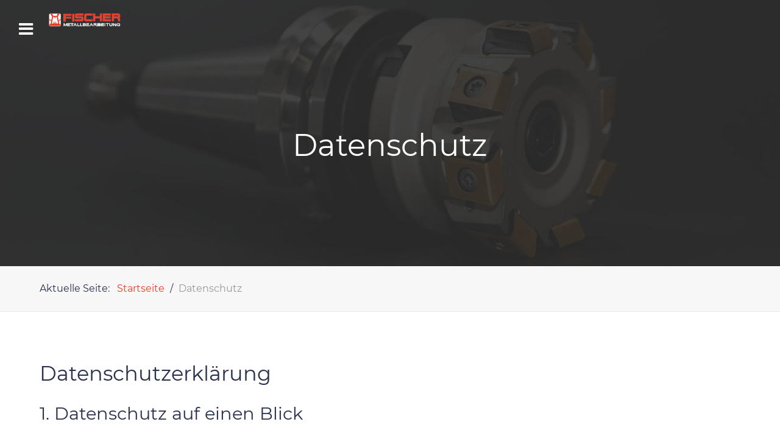

--- FILE ---
content_type: text/css
request_url: https://www.fischer-metallbearbeitung.de/templates/it_construction/custom/css-compiled/construction_16.css
body_size: 380848
content:
/* GANTRY5 DEVELOPMENT MODE ENABLED.

   WARNING: This file is automatically generated by Gantry5. Any modifications to this file will be lost!

   For more information on modifying CSS, please read:

   http://docs.gantry.org/gantry5/configure/styles
   http://docs.gantry.org/gantry5/tutorials/adding-a-custom-style-sheet
 */

/* line 2, media/gantry5/engines/nucleus/scss/nucleus/mixins/_nav.scss */
/* line 12, media/gantry5/engines/nucleus/scss/nucleus/mixins/_nav.scss */
/* line 2, media/gantry5/engines/nucleus/scss/nucleus/mixins/_utilities.scss */
/* line 9, media/gantry5/engines/nucleus/scss/nucleus/mixins/_utilities.scss */
/* line 2, media/gantry5/engines/nucleus/scss/nucleus/theme/_flex.scss */
.g-content {
  margin: 0.625rem;
  padding: 0.938rem;
}
/* line 6, media/gantry5/engines/nucleus/scss/nucleus/theme/_flex.scss */
.g-flushed .g-content {
  margin: 0;
  padding: 0;
}
/* line 2, media/gantry5/engines/nucleus/scss/nucleus/theme/_typography.scss */
body {
  font-size: 1rem;
  line-height: 1.5;
}
/* line 8, media/gantry5/engines/nucleus/scss/nucleus/theme/_typography.scss */
h1 {
  font-size: 2.5rem;
}
/* line 12, media/gantry5/engines/nucleus/scss/nucleus/theme/_typography.scss */
h2 {
  font-size: 2.1rem;
}
/* line 16, media/gantry5/engines/nucleus/scss/nucleus/theme/_typography.scss */
h3 {
  font-size: 1.8rem;
}
/* line 20, media/gantry5/engines/nucleus/scss/nucleus/theme/_typography.scss */
h4 {
  font-size: 1.3rem;
}
/* line 24, media/gantry5/engines/nucleus/scss/nucleus/theme/_typography.scss */
h5 {
  font-size: 1rem;
}
/* line 28, media/gantry5/engines/nucleus/scss/nucleus/theme/_typography.scss */
h6 {
  font-size: 0.9rem;
}
/* line 33, media/gantry5/engines/nucleus/scss/nucleus/theme/_typography.scss */
small {
  font-size: 0.875rem;
}
/* line 37, media/gantry5/engines/nucleus/scss/nucleus/theme/_typography.scss */
cite {
  font-size: 0.875rem;
}
/* line 41, media/gantry5/engines/nucleus/scss/nucleus/theme/_typography.scss */
sub, sup {
  font-size: 0.75rem;
}
/* line 46, media/gantry5/engines/nucleus/scss/nucleus/theme/_typography.scss */
code, kbd, pre, samp {
  font-size: 1rem;
  font-family: "Menlo", "Monaco", monospace;
}
/* line 1, media/gantry5/engines/nucleus/scss/nucleus/theme/_forms.scss */
textarea, select[multiple=multiple], input[type="color"], input[type="date"], input[type="datetime"], input[type="datetime-local"], input[type="email"], input[type="month"], input[type="number"], input[type="password"], input[type="search"], input[type="tel"], input[type="text"], input[type="time"], input[type="url"], input[type="week"], input:not([type]) {
  border-radius: 0.1875rem;
}
/* line 1, templates/it_construction/scss/construction/_core.scss */
body, #g-page-surround {
  color: #29314e;
  background-color: #fff;
  -webkit-font-smoothing: antialiased;
  -moz-osx-font-smoothing: grayscale;
}
/* line 14, templates/it_construction/scss/construction/_core.scss */
#g-page-surround {
  box-shadow: 0 0 15px rgba(0, 0, 0, 0.4);
}
@media print {
  /* line 19, templates/it_construction/scss/construction/_core.scss */
  #g-page-surround {
    background: #fff !important;
    color: #000 !important;
  }
}
/* line 25, templates/it_construction/scss/construction/_core.scss */
a {
  color: #e8412c;
  -webkit-transition: color 0.2s;
  -moz-transition: color 0.2s;
  transition: color 0.2s;
}
/* line 28, templates/it_construction/scss/construction/_core.scss */
a:hover {
  color: #b42614;
}
/* line 33, templates/it_construction/scss/construction/_core.scss */
h1, h2, h3, h4, h5, h6, strong {
  color: #29314e;
}
/* line 37, templates/it_construction/scss/construction/_core.scss */
.button {
  display: inline-block;
  padding: 0.7rem 2.2rem;
  border-radius: 50px;
  background: #e8412c;
  color: #fff;
  border: 0;
  line-height: 1.5;
  font-size: 1rem;
  vertical-align: middle;
  text-shadow: none;
  box-shadow: none;
  text-align: center;
  -webkit-transition: background 0.2s;
  -moz-transition: background 0.2s;
  transition: background 0.2s;
}
/* line 51, templates/it_construction/scss/construction/_core.scss */
.button:hover {
  background: #29314e;
  color: #fff;
}
/* line 55, templates/it_construction/scss/construction/_core.scss */
.button:active, .button:focus {
  background: #29314e;
  color: #fff;
}
/* line 59, templates/it_construction/scss/construction/_core.scss */
.button.dark {
  background: #29314e;
}
/* line 61, templates/it_construction/scss/construction/_core.scss */
.button.dark:hover, .button.dark:active, .button.dark:focus {
  background: #e8412c;
}
/* line 65, templates/it_construction/scss/construction/_core.scss */
.button.empty {
  background: none;
  border: 1px solid #e8412c;
  color: #e8412c;
  -webkit-transition: all 0.2s;
  -moz-transition: all 0.2s;
  transition: all 0.2s;
}
/* line 70, templates/it_construction/scss/construction/_core.scss */
.button.empty:hover {
  color: #fff;
  background: #e8412c;
}
/* line 77, templates/it_construction/scss/construction/_core.scss */
/* line 78, templates/it_construction/scss/construction/_core.scss */
.button.button-grey {
  background: #f5f5f5;
  color: #29314e;
}
/* line 81, templates/it_construction/scss/construction/_core.scss */
.button.button-grey:hover {
  background: #e6e6e6;
}
/* line 85, templates/it_construction/scss/construction/_core.scss */
.button.button-green {
  background: #0ad1a0;
}
/* line 87, templates/it_construction/scss/construction/_core.scss */
.button.button-green:hover {
  background: #09b48a;
}
/* line 91, templates/it_construction/scss/construction/_core.scss */
.button.button-orange {
  background: #f86b35;
}
/* line 93, templates/it_construction/scss/construction/_core.scss */
.button.button-orange:hover {
  background: #e84608;
}
/* line 97, templates/it_construction/scss/construction/_core.scss */
.button.button-purple {
  background: #da4282;
}
/* line 99, templates/it_construction/scss/construction/_core.scss */
.button.button-purple:hover {
  background: #ba2464;
}
/* line 103, templates/it_construction/scss/construction/_core.scss */
.button.button-blue {
  background: #21c2f8;
}
/* line 105, templates/it_construction/scss/construction/_core.scss */
.button.button-blue:hover {
  background: #07a1d5;
}
/* line 109, templates/it_construction/scss/construction/_core.scss */
.button.button-xlarge {
  font-size: 1.4rem;
}
/* line 112, templates/it_construction/scss/construction/_core.scss */
.button.button-large {
  font-size: 1.2rem;
}
/* line 115, templates/it_construction/scss/construction/_core.scss */
.button.button-small {
  font-size: 0.8rem;
}
/* line 118, templates/it_construction/scss/construction/_core.scss */
.button.button-xsmall {
  font-size: 0.7rem;
}
/* line 121, templates/it_construction/scss/construction/_core.scss */
.button.button-block {
  display: block;
}
/* line 126, templates/it_construction/scss/construction/_core.scss */
.g-title {
  margin-top: -5px;
  margin-bottom: 30px;
  position: relative;
}
/* line 130, templates/it_construction/scss/construction/_core.scss */
.g-title:after {
  content: "";
}
/* line 135, templates/it_construction/scss/construction/_core.scss */
/* line 136, templates/it_construction/scss/construction/_core.scss */
.g-flushed .g-title {
  margin: 4.7505rem 0 4.7505rem !important;
}
/* line 141, templates/it_construction/scss/construction/_core.scss */
/* line 142, templates/it_construction/scss/construction/_core.scss */
/* line 143, templates/it_construction/scss/construction/_core.scss */
#g-offcanvas .g-title:before, .g-particle-intro .g-title:before, #g-offcanvas .g-title:after, .g-particle-intro .g-title:after {
  display: none;
}
/* line 149, templates/it_construction/scss/construction/_core.scss */
/* line 150, templates/it_construction/scss/construction/_core.scss */
#g-aside .g-title, #g-sidebar .g-title {
  font-size: 1.15rem;
  margin-top: 0;
  margin-bottom: 25px;
}
/* line 155, templates/it_construction/scss/construction/_core.scss */
/* line 160, templates/it_construction/scss/construction/_core.scss */
/* line 161, templates/it_construction/scss/construction/_core.scss */
#g-aside .g-content > div, #g-sidebar .g-content > div {
  margin-bottom: 50px;
}
/* line 163, templates/it_construction/scss/construction/_core.scss */
#g-aside .g-content > div:last-child, #g-sidebar .g-content > div:last-child {
  margin-bottom: 0;
}
/* line 171, templates/it_construction/scss/construction/_core.scss */
.border-bottom {
  border-bottom: 1px solid #e8e8e8;
}
/* line 175, templates/it_construction/scss/construction/_core.scss */
.border-top {
  border-top: 1px solid #e8e8e8;
}
/* line 179, templates/it_construction/scss/construction/_core.scss */
.g-logo {
  margin: 10px 0;
  display: block;
}
/* line 181, templates/it_construction/scss/construction/_core.scss */
.g-logo > .g-content {
  margin-top: 0;
  margin-bottom: 0;
}
@media only all and (max-width: 47.99rem) {
  /* line 25, media/gantry5/engines/nucleus/scss/nucleus/mixins/_breakpoints.scss */
  .g-logo {
    display: block;
    text-align: center;
  }
}
/* line 190, templates/it_construction/scss/construction/_core.scss */
.g-logo img {
  width: auto;
}
/* line 195, templates/it_construction/scss/construction/_core.scss */
.logo-large {
  display: inline-block;
}
/* line 200, templates/it_construction/scss/construction/_core.scss */
.g-gutter {
  margin-left: -0.938rem;
  margin-right: -0.938rem;
}
/* line 203, templates/it_construction/scss/construction/_core.scss */
.g-gutter .g-content {
  margin: 0;
  padding-top: 0;
  padding-bottom: 0;
}
/* line 211, templates/it_construction/scss/construction/_core.scss */
.fullwidth-section {
  padding: 0 !important;
}
/* line 213, templates/it_construction/scss/construction/_core.scss */
.fullwidth-section > .g-container {
  width: 100%;
}
/* line 216, templates/it_construction/scss/construction/_core.scss */
.fullwidth-section .g-content {
  padding: 0;
  margin: 0;
}
/* line 223, templates/it_construction/scss/construction/_core.scss */
.g-center-vertical {
  display: -webkit-box;
  display: -moz-box;
  display: box;
  display: -webkit-flex;
  display: -moz-flex;
  display: -ms-flexbox;
  display: flex;
  -webkit-box-align: center;
  -moz-box-align: center;
  box-align: center;
  -webkit-align-items: center;
  -moz-align-items: center;
  -ms-align-items: center;
  -o-align-items: center;
  align-items: center;
  -ms-flex-align: center;
}
/* line 229, templates/it_construction/scss/construction/_core.scss */
/* line 230, templates/it_construction/scss/construction/_core.scss */
.tooltip h1, .tooltip h2, .tooltip h3, .tooltip h4, .tooltip h5, .tooltip h6, .tooltip strong {
  color: #fff !important;
}
/* line 236, templates/it_construction/scss/construction/_core.scss */
/* line 237, templates/it_construction/scss/construction/_core.scss */
/* line 238, templates/it_construction/scss/construction/_core.scss */
/* line 239, templates/it_construction/scss/construction/_core.scss */
.presets-demo .g-dropdown .g-menu-item-container:before {
  content: "";
  position: absolute;
  width: 20px;
  height: 20px;
  border-radius: 3px;
  background: #000;
}
/* line 247, templates/it_construction/scss/construction/_core.scss */
.presets-demo .g-dropdown .g-menu-item-container .g-menu-item-content {
  margin-left: 30px;
}
/* line 251, templates/it_construction/scss/construction/_core.scss */
/* line 252, templates/it_construction/scss/construction/_core.scss */
/* line 253, templates/it_construction/scss/construction/_core.scss */
.presets-demo .g-dropdown .preset1 .g-menu-item-container:before {
  background: #004ff2;
}
/* line 258, templates/it_construction/scss/construction/_core.scss */
/* line 259, templates/it_construction/scss/construction/_core.scss */
/* line 260, templates/it_construction/scss/construction/_core.scss */
.presets-demo .g-dropdown .preset2 .g-menu-item-container:before {
  background: #f0bb03;
}
/* line 265, templates/it_construction/scss/construction/_core.scss */
/* line 266, templates/it_construction/scss/construction/_core.scss */
/* line 267, templates/it_construction/scss/construction/_core.scss */
.presets-demo .g-dropdown .preset3 .g-menu-item-container:before {
  background: #0ad1a0;
}
/* line 272, templates/it_construction/scss/construction/_core.scss */
/* line 273, templates/it_construction/scss/construction/_core.scss */
/* line 274, templates/it_construction/scss/construction/_core.scss */
.presets-demo .g-dropdown .preset4 .g-menu-item-container:before {
  background: #f86b35;
}
/* line 279, templates/it_construction/scss/construction/_core.scss */
/* line 280, templates/it_construction/scss/construction/_core.scss */
/* line 281, templates/it_construction/scss/construction/_core.scss */
.presets-demo .g-dropdown .preset5 .g-menu-item-container:before {
  background: #da4282;
}
/* line 286, templates/it_construction/scss/construction/_core.scss */
/* line 287, templates/it_construction/scss/construction/_core.scss */
/* line 288, templates/it_construction/scss/construction/_core.scss */
.presets-demo .g-dropdown .preset6 .g-menu-item-container:before {
  background: #21c2f8;
}
/* line 296, templates/it_construction/scss/construction/_core.scss */
/* line 297, templates/it_construction/scss/construction/_core.scss */
/* line 298, templates/it_construction/scss/construction/_core.scss */
/* line 299, templates/it_construction/scss/construction/_core.scss */
/* line 300, templates/it_construction/scss/construction/_core.scss */
/* line 301, templates/it_construction/scss/construction/_core.scss */
#g-mobilemenu-container .presets-demo .g-dropdown .g-go-back .g-menu-item-container:before {
  content: "\f053";
  position: relative;
  width: 1.28571em;
  height: auto;
  margin-top: 0;
  border-radius: 0;
  background: none;
}
/* line 310, templates/it_construction/scss/construction/_core.scss */
#g-mobilemenu-container .presets-demo .g-dropdown .g-go-back .g-menu-item-container .g-menu-item-content {
  margin-left: 30px;
}
/* line 6, templates/it_construction/scss/construction/_typography.scss */
body {
  font-family: "Montserrat";
  font-weight: 400;
  font-size: 1rem;
}
/* line 12, templates/it_construction/scss/construction/_typography.scss */
h1, h2, h3, h4, h5, h6 {
  font-family: "Montserrat";
  font-weight: 500;
  margin-top: -5px;
}
/* line 18, templates/it_construction/scss/construction/_typography.scss */
h1 {
  font-size: 2.5rem;
}
/* line 21, templates/it_construction/scss/construction/_typography.scss */
h2 {
  font-size: 2.1rem;
}
/* line 24, templates/it_construction/scss/construction/_typography.scss */
h3 {
  font-size: 1.8rem;
}
/* line 27, templates/it_construction/scss/construction/_typography.scss */
h4 {
  font-size: 1.3rem;
}
/* line 30, templates/it_construction/scss/construction/_typography.scss */
h5 {
  font-size: 1rem;
}
/* line 33, templates/it_construction/scss/construction/_typography.scss */
h6 {
  font-size: 0.9rem;
}
/* line 37, templates/it_construction/scss/construction/_typography.scss */
.g-main-nav {
  font-family: "Montserrat";
  font-weight: 400;
  font-size: 0.9rem;
}
/* line 43, templates/it_construction/scss/construction/_typography.scss */
.g-main-nav .g-dropdown {
  font-size: 0.81rem;
}
/* line 47, templates/it_construction/scss/construction/_typography.scss */
bold, strong {
  font-weight: 700;
}
/* line 51, templates/it_construction/scss/construction/_typography.scss */
.button {
  font-weight: 500;
}
/* line 56, templates/it_construction/scss/construction/_typography.scss */
blockquote {
  border-left: 10px solid #f0f2f4;
}
/* line 58, templates/it_construction/scss/construction/_typography.scss */
blockquote p {
  font-size: 1.1rem;
  color: #4c5b91;
  margin-bottom: 1rem !important;
}
/* line 63, templates/it_construction/scss/construction/_typography.scss */
blockquote cite {
  display: block;
  text-align: right;
  color: #29314e;
  font-size: 1.2rem;
}
/* line 69, templates/it_construction/scss/construction/_typography.scss */
/* line 70, templates/it_construction/scss/construction/_typography.scss */
blockquote small:before {
  content: none !important;
}
/* line 77, templates/it_construction/scss/construction/_typography.scss */
code {
  background: #fafafa;
  color: #d05;
  font-size: 0.9rem;
  border: 1px solid #e8e8e8;
}
/* line 84, templates/it_construction/scss/construction/_typography.scss */
pre {
  padding: 1rem;
  margin: 2rem 0;
  background: #f8f8f8;
  border: 1px solid #e8e8e8;
  border-radius: 0.1875rem;
  line-height: 1.15;
  font-size: 0.9rem;
  border: 1px solid #e8e8e8;
}
/* line 94, templates/it_construction/scss/construction/_typography.scss */
pre code {
  color: #237794;
  background: inherit;
  font-size: 0.9rem;
}
/* line 99, templates/it_construction/scss/construction/_typography.scss */
pre.prettyprint {
  border: 1px solid #e8e8e8 !important;
  padding: 1rem !important;
}
/* line 106, templates/it_construction/scss/construction/_typography.scss */
hr {
  border-bottom: 1px solid #e8e8e8;
}
/* line 108, templates/it_construction/scss/construction/_typography.scss */
hr.uk-article-divider {
  border-color: #e8e8e8;
  margin-bottom: 35px;
}
/* line 114, templates/it_construction/scss/construction/_typography.scss */
* + .uk-article-divider {
  margin-top: 35px;
}
/* line 118, templates/it_construction/scss/construction/_typography.scss */
.uk-table-hover tbody tr:hover {
  background: #f7f7f7;
}
/* line 122, templates/it_construction/scss/construction/_typography.scss */
.uk-badge {
  margin-right: 5px;
}
/* line 126, templates/it_construction/scss/construction/_typography.scss */
/* line 127, templates/it_construction/scss/construction/_typography.scss */
.g-typography-page > section {
  margin-top: 150px;
}
/* line 129, templates/it_construction/scss/construction/_typography.scss */
.g-typography-page > section:first-child {
  margin-top: 0;
}
/* line 135, templates/it_construction/scss/construction/_typography.scss */
iframe {
  border: none;
}
/* line 139, templates/it_construction/scss/construction/_typography.scss */
/* line 140, templates/it_construction/scss/construction/_typography.scss */
.uk-accordion .uk-accordion-title {
  background: #f7f7f7;
  border: 1px solid #e8e8e8;
  border-radius: 3px;
}
/* line 147, templates/it_construction/scss/construction/_typography.scss */
.uk-tab-grid::before {
  border-color: #e8e8e8;
}
/* line 1, templates/it_construction/scss/construction/_navigation.scss */
#g-navigation {
  padding: 3.5rem 0;
  text-align: center;
  background-color: #29314e;
  background-image: url('../images/unterseiten-header.jpg?620233bf');
  background-repeat: no-repeat;
  background-size: cover;
  background-attachment: scroll;
  color: #8d94ae;
  position: relative;
  z-index: 2;
}
/* line 15, templates/it_construction/scss/construction/_navigation.scss */
#g-navigation h1, #g-navigation h2, #g-navigation h3, #g-navigation h4, #g-navigation h5, #g-navigation h6, #g-navigation strong {
  color: #fff;
}
/* line 19, templates/it_construction/scss/construction/_navigation.scss */
#g-navigation .g-container {
  position: relative;
}
/* line 23, templates/it_construction/scss/construction/_navigation.scss */
#g-navigation .g-page-title {
  margin-top: 120px;
  margin-bottom: 80px;
}
/* line 26, templates/it_construction/scss/construction/_navigation.scss */
#g-navigation .g-page-title h3 {
  font-size: 50px;
}
/* line 29, templates/it_construction/scss/construction/_navigation.scss */
/* line 30, templates/it_construction/scss/construction/_navigation.scss */
#g-navigation .g-page-title .g-page-title-inner > span {
  font-size: 20px;
}
/* line 38, templates/it_construction/scss/construction/_navigation.scss */
/* line 39, templates/it_construction/scss/construction/_navigation.scss */
/* line 40, templates/it_construction/scss/construction/_navigation.scss */
#g-navigation .align-left .g-toplevel, #g-header .align-left .g-toplevel {
  justify-content: flex-start;
  -webkit-justify-content: flex-start;
}
/* line 46, templates/it_construction/scss/construction/_navigation.scss */
/* line 47, templates/it_construction/scss/construction/_navigation.scss */
#g-navigation .align-right .g-toplevel, #g-header .align-right .g-toplevel {
  justify-content: flex-end;
  -webkit-justify-content: flex-end;
}
@media print {
  /* line 55, templates/it_construction/scss/construction/_navigation.scss */
  #g-navigation {
    background: #fff !important;
    color: #000 !important;
  }
}
/* line 1, templates/it_construction/scss/construction/_mainnav.scss */
.g-main-nav .g-toplevel > li > .g-menu-item-container, .g-main-nav .g-sublevel > li > .g-menu-item-container {
  padding: 0.2345rem 0.469rem;
  white-space: nowrap;
  -webkit-transition: background 0.2s, color 0.2s;
  -moz-transition: background 0.2s, color 0.2s;
  transition: background 0.2s, color 0.2s;
}
/* line 7, templates/it_construction/scss/construction/_mainnav.scss */
.g-main-nav .g-standard .g-dropdown {
  width: 180px;
  float: left;
}
/* line 13, templates/it_construction/scss/construction/_mainnav.scss */
.g-main-nav {
  z-index: 20;
}
/* line 14, templates/it_construction/scss/construction/_mainnav.scss */
/* line 15, templates/it_construction/scss/construction/_mainnav.scss */
/* line 16, templates/it_construction/scss/construction/_mainnav.scss */
/* line 17, templates/it_construction/scss/construction/_mainnav.scss */
/* line 18, templates/it_construction/scss/construction/_mainnav.scss */
.g-main-nav:not(.g-menu-hastouch) .g-toplevel > li > .g-menu-item-container .g-menu-parent-indicator {
  display: none;
}
/* line 24, templates/it_construction/scss/construction/_mainnav.scss */
.g-main-nav:not(.g-menu-hastouch) .g-dropdown {
  z-index: 1003;
}
/* line 29, templates/it_construction/scss/construction/_mainnav.scss */
/* line 30, templates/it_construction/scss/construction/_mainnav.scss */
/* line 34, templates/it_construction/scss/construction/_mainnav.scss */
.g-main-nav .g-toplevel {
  text-align: center;
}
/* line 37, templates/it_construction/scss/construction/_mainnav.scss */
/* line 39, templates/it_construction/scss/construction/_mainnav.scss */
.g-main-nav .g-toplevel > li > .g-menu-item-container {
  line-height: 1;
}
/* line 44, templates/it_construction/scss/construction/_mainnav.scss */
/* line 45, templates/it_construction/scss/construction/_mainnav.scss */
.g-main-nav .g-toplevel > li > .g-menu-item-container > .g-menu-item-content {
  line-height: normal;
  text-align: center;
}
/* line 55, templates/it_construction/scss/construction/_mainnav.scss */
.g-main-nav .g-toplevel > li.g-parent .g-menu-parent-indicator:after {
  width: 1rem;
}
/* line 60, templates/it_construction/scss/construction/_mainnav.scss */
.g-main-nav .g-toplevel i {
  opacity: 1;
}
/* line 65, templates/it_construction/scss/construction/_mainnav.scss */
/* line 73, templates/it_construction/scss/construction/_mainnav.scss */
/* line 79, templates/it_construction/scss/construction/_mainnav.scss */
.g-main-nav .g-dropdown {
  text-align: left;
  border-radius: none;
}
/* line 82, templates/it_construction/scss/construction/_mainnav.scss */
.dir-rtl .g-main-nav .g-dropdown {
  text-align: right;
}
/* line 87, templates/it_construction/scss/construction/_mainnav.scss */
/* line 88, templates/it_construction/scss/construction/_mainnav.scss */
.g-main-nav .g-sublevel > li {
  margin: 0;
  padding: 0;
}
/* line 91, templates/it_construction/scss/construction/_mainnav.scss */
.g-main-nav .g-sublevel > li > .g-menu-item-container {
  font-weight: normal;
}
/* line 95, templates/it_construction/scss/construction/_mainnav.scss */
.g-main-nav .g-sublevel > li > .g-menu-item-container > .g-menu-item-content {
  vertical-align: middle;
}
/* line 99, templates/it_construction/scss/construction/_mainnav.scss */
/* line 100, templates/it_construction/scss/construction/_mainnav.scss */
.g-main-nav .g-sublevel > li.g-parent .g-menu-parent-indicator {
  right: 10px;
  top: 13px;
}
/* line 103, templates/it_construction/scss/construction/_mainnav.scss */
.g-main-nav .g-sublevel > li.g-parent .g-menu-parent-indicator:after {
  content: "\f105";
  opacity: 0.75;
  font-size: 0.9rem;
}
/* line 110, templates/it_construction/scss/construction/_mainnav.scss */
/* line 111, templates/it_construction/scss/construction/_mainnav.scss */
/* line 112, templates/it_construction/scss/construction/_mainnav.scss */
/* line 113, templates/it_construction/scss/construction/_mainnav.scss */
.g-main-nav .g-sublevel > li:hover.g-parent .g-menu-parent-indicator:after {
  content: "\f105" !important;
}
/* line 122, templates/it_construction/scss/construction/_mainnav.scss */
/* line 123, templates/it_construction/scss/construction/_mainnav.scss */
/* line 126, templates/it_construction/scss/construction/_mainnav.scss */
.g-main-nav .g-fullwidth > .g-dropdown[data-g-item-width] {
  margin-left: 0;
  margin-right: 0;
}
/* line 130, templates/it_construction/scss/construction/_mainnav.scss */
/* line 131, templates/it_construction/scss/construction/_mainnav.scss */
.g-main-nav .g-fullwidth > .g-dropdown > .g-dropdown-column:before {
  display: none;
}
/* line 134, templates/it_construction/scss/construction/_mainnav.scss */
@media (-ms-high-contrast: none), (-ms-high-contrast: active) {
  /* line 136, templates/it_construction/scss/construction/_mainnav.scss */
  .g-main-nav .g-fullwidth > .g-dropdown > .g-dropdown-column > .g-grid {
    -webkit-flex-flow: row;
    -moz-flex-flow: row;
    flex-flow: row;
  }
}
/* line 139, templates/it_construction/scss/construction/_mainnav.scss */
.g-main-nav .g-fullwidth > .g-dropdown > .g-dropdown-column > .g-grid .g-block {
  border-right: 1px solid #e8e8e8;
}
/* line 141, templates/it_construction/scss/construction/_mainnav.scss */
.g-main-nav .g-fullwidth > .g-dropdown > .g-dropdown-column > .g-grid .g-block:last-child {
  border-right: none;
}
/* line 147, templates/it_construction/scss/construction/_mainnav.scss */
/* line 148, templates/it_construction/scss/construction/_mainnav.scss */
/* line 149, templates/it_construction/scss/construction/_mainnav.scss */
.g-main-nav .g-fullwidth > .g-dropdown .g-sublevel > li:last-child {
  border-bottom: 1px solid #e8e8e8 !important;
}
/* line 152, templates/it_construction/scss/construction/_mainnav.scss */
/* line 153, templates/it_construction/scss/construction/_mainnav.scss */
/* line 154, templates/it_construction/scss/construction/_mainnav.scss */
.g-main-nav .g-fullwidth > .g-dropdown .g-sublevel > li:hover .g-menu-parent-indicator:after, .g-main-nav .g-fullwidth > .g-dropdown .g-sublevel > li.active .g-menu-parent-indicator:after {
  color: #29314e;
  opacity: 1;
}
/* line 160, templates/it_construction/scss/construction/_mainnav.scss */
.g-main-nav .g-fullwidth > .g-dropdown .g-sublevel > li a {
  padding: 12px 20px !important;
}
/* line 167, templates/it_construction/scss/construction/_mainnav.scss */
.g-main-nav .g-fullwidth > .g-dropdown .g-sublevel .g-menu-parent-indicator {
  top: 10px !important;
}
/* line 169, templates/it_construction/scss/construction/_mainnav.scss */
.g-main-nav .g-fullwidth > .g-dropdown .g-sublevel .g-menu-parent-indicator:after {
  background: #f8f8f8;
  border: 1px solid #e8e8e8;
  border-radius: 4px;
  height: 1.5rem;
  width: 1.5rem !important;
  padding: 0.15rem;
  text-align: center;
  line-height: 18px;
  -webkit-transition: all, 0.2s;
  -moz-transition: all, 0.2s;
  transition: all, 0.2s;
}
/* line 180, templates/it_construction/scss/construction/_mainnav.scss */
/* line 181, templates/it_construction/scss/construction/_mainnav.scss */
.g-main-nav .g-fullwidth > .g-dropdown .g-sublevel .g-menu-parent-indicator:hover:after {
  background: #e8412c;
  border-color: #e8412c;
  color: #fff !important;
}
/* line 194, templates/it_construction/scss/construction/_mainnav.scss */
.g-menu-item-subtitle {
  opacity: 1;
}
/* line 20, media/gantry5/engines/nucleus/scss/nucleus/mixins/_nav.scss */
/* line 21, media/gantry5/engines/nucleus/scss/nucleus/mixins/_nav.scss */
/* line 22, media/gantry5/engines/nucleus/scss/nucleus/mixins/_nav.scss */
.g-main-nav .g-standard > .g-dropdown, .g-main-nav .g-fullwidth > .g-dropdown {
  margin-top: -5px;
}
/* line 24, media/gantry5/engines/nucleus/scss/nucleus/mixins/_nav.scss */
.g-main-nav .g-standard > .g-dropdown:before, .g-main-nav .g-fullwidth > .g-dropdown:before {
  content: "";
  position: absolute;
  display: block;
  top: 5px;
  left: 0;
  right: 0;
  bottom: 0;
  border-top: -5px solid transparent;
  z-index: -1;
}
/* line 204, templates/it_construction/scss/construction/_mainnav.scss */
.g-menu-overlay.g-menu-overlay-open {
  z-index: 19;
}
/* line 209, templates/it_construction/scss/construction/_mainnav.scss */
.g-main-nav .g-standard .g-dropdown .flyout-left .g-dropdown {
  left: auto;
  right: 100%;
}
/* line 215, templates/it_construction/scss/construction/_mainnav.scss */
/* line 216, templates/it_construction/scss/construction/_mainnav.scss */
/* line 217, templates/it_construction/scss/construction/_mainnav.scss */
/* line 218, templates/it_construction/scss/construction/_mainnav.scss */
/* line 219, templates/it_construction/scss/construction/_mainnav.scss */
/* line 220, templates/it_construction/scss/construction/_mainnav.scss */
/* line 221, templates/it_construction/scss/construction/_mainnav.scss */
.g-menu-hastouch .g-standard .g-toplevel > li.g-menu-item-link-parent > .g-menu-item-container > .g-menu-parent-indicator, .g-menu-hastouch .g-fullwidth .g-toplevel > li.g-menu-item-link-parent > .g-menu-item-container > .g-menu-parent-indicator {
  border-radius: 0.1875rem;
  margin: -0.2rem 0 -0.2rem 0.5rem;
  padding: 0.2rem;
}
/* line 230, templates/it_construction/scss/construction/_mainnav.scss */
/* line 231, templates/it_construction/scss/construction/_mainnav.scss */
/* line 232, templates/it_construction/scss/construction/_mainnav.scss */
/* line 233, templates/it_construction/scss/construction/_mainnav.scss */
/* line 234, templates/it_construction/scss/construction/_mainnav.scss */
.g-menu-hastouch .g-standard .g-sublevel > li.g-menu-item-link-parent > .g-menu-item-container > .g-menu-parent-indicator, .g-menu-hastouch .g-fullwidth .g-sublevel > li.g-menu-item-link-parent > .g-menu-item-container > .g-menu-parent-indicator {
  border-radius: 0.1875rem;
  padding: 0.1rem;
  margin-top: -0.1rem;
  margin-right: -0.1rem;
}
/* line 248, templates/it_construction/scss/construction/_mainnav.scss */
/* line 249, templates/it_construction/scss/construction/_mainnav.scss */
/* line 250, templates/it_construction/scss/construction/_mainnav.scss */
/* line 251, templates/it_construction/scss/construction/_mainnav.scss */
/* line 252, templates/it_construction/scss/construction/_mainnav.scss */
/* line 253, templates/it_construction/scss/construction/_mainnav.scss */
[dir="rtl"] .g-main-nav .g-sublevel > li.g-parent .g-menu-item-content {
  margin-right: 0;
  margin-left: 2rem;
}
/* line 257, templates/it_construction/scss/construction/_mainnav.scss */
[dir="rtl"] .g-main-nav .g-sublevel > li.g-parent .g-menu-parent-indicator {
  right: auto;
  left: 10px;
  margin-top: 3px;
  -webkit-transform: rotate(180deg);
  -moz-transform: rotate(180deg);
  -ms-transform: rotate(180deg);
  -o-transform: rotate(180deg);
  transform: rotate(180deg);
}
/* line 266, templates/it_construction/scss/construction/_mainnav.scss */
/* line 267, templates/it_construction/scss/construction/_mainnav.scss */
/* line 268, templates/it_construction/scss/construction/_mainnav.scss */
/* line 277, templates/it_construction/scss/construction/_mainnav.scss */
/* line 278, templates/it_construction/scss/construction/_mainnav.scss */
/* line 279, templates/it_construction/scss/construction/_mainnav.scss */
/* line 280, templates/it_construction/scss/construction/_mainnav.scss */
/* line 281, templates/it_construction/scss/construction/_mainnav.scss */
[dir="rtl"] .g-main-nav .g-fullwidth > .g-dropdown > .g-dropdown-column > .g-grid .g-block {
  border-right: none;
  border-left: 1px solid #e8e8e8;
}
/* line 284, templates/it_construction/scss/construction/_mainnav.scss */
[dir="rtl"] .g-main-nav .g-fullwidth > .g-dropdown > .g-dropdown-column > .g-grid .g-block:last-child {
  border-left: none;
}
/* line 1, templates/it_construction/scss/construction/_menu.scss */
/* line 3, templates/it_construction/scss/construction/_menu.scss */
#g-header .g-main-nav {
  margin: 0;
}
/* line 6, templates/it_construction/scss/construction/_menu.scss */
/* line 8, templates/it_construction/scss/construction/_menu.scss */
#g-header .g-main-nav .g-toplevel > li {
  margin: 0 5px;
}
@media only all and (min-width: 48rem) and (max-width: 59.99rem) {
  /* line 13, media/gantry5/engines/nucleus/scss/nucleus/mixins/_breakpoints.scss */
  #g-header .g-main-nav .g-toplevel > li {
    margin: 0;
  }
}
/* line 13, templates/it_construction/scss/construction/_menu.scss */
/* line 19, templates/it_construction/scss/construction/_menu.scss */
#g-header .g-main-nav .g-toplevel > li > .g-menu-item-container {
  color: #fff;
  padding: 36px 10px;
}
@media only all and (min-width: 48rem) and (max-width: 59.99rem) {
  #g-header .g-main-nav .g-toplevel > li > .g-menu-item-container {
    padding: 36px 7px;
  }
}
/* line 25, templates/it_construction/scss/construction/_menu.scss */
#g-header .g-main-nav .g-toplevel > li > .g-menu-item-container a {
  color: #fff;
}
/* line 27, templates/it_construction/scss/construction/_menu.scss */
#g-header .g-main-nav .g-toplevel > li > .g-menu-item-container a:hover {
  color: #e8412c;
}
/* line 31, templates/it_construction/scss/construction/_menu.scss */
/* line 32, templates/it_construction/scss/construction/_menu.scss */
#g-header .g-main-nav .g-toplevel > li > .g-menu-item-container .g-menu-item-title:before {
  position: absolute;
  content: '';
  width: 0;
  height: 2px;
  background-color: #fff;
  bottom: -5px;
  left: 50%;
  -webkit-transition: all 0.3s;
  -moz-transition: all 0.3s;
  transition: all 0.3s;
}
/* line 43, templates/it_construction/scss/construction/_menu.scss */
#g-header .g-main-nav .g-toplevel > li > .g-menu-item-container > .g-menu-item-content {
  position: relative;
}
/* line 46, templates/it_construction/scss/construction/_menu.scss */
/* line 47, templates/it_construction/scss/construction/_menu.scss */
#g-header .g-main-nav .g-toplevel > li > .g-menu-item-container .g-menu-parent-indicator:after {
  content: "\f107";
  opacity: 0.75;
  padding: 0.1rem;
  border: 1px solid #e8e8e8;
  background: rgba(247, 247, 247, 0);
  margin-left: 2px;
  border-radius: 4px;
  width: 1.2rem;
  text-align: center;
}
/* line 60, templates/it_construction/scss/construction/_menu.scss */
/* line 61, templates/it_construction/scss/construction/_menu.scss */
/* line 63, templates/it_construction/scss/construction/_menu.scss */
/* line 64, templates/it_construction/scss/construction/_menu.scss */
#g-header .g-main-nav .g-toplevel > li:hover > .g-menu-item-container .g-menu-item-title:before, #g-header .g-main-nav .g-toplevel > li.active > .g-menu-item-container .g-menu-item-title:before {
  width: 100%;
  left: 0;
}
/* line 69, templates/it_construction/scss/construction/_menu.scss */
#g-header .g-main-nav .g-toplevel > li:hover > .g-menu-item-container > .g-selected, #g-header .g-main-nav .g-toplevel > li.active > .g-menu-item-container > .g-selected {
  color: #e8412c;
}
/* line 77, templates/it_construction/scss/construction/_menu.scss */
/* line 78, templates/it_construction/scss/construction/_menu.scss */
#g-header .g-main-nav .g-toplevel > li.g-menu-item-type-particle .g-menu-item-container {
  padding: 25px 10px;
}
/* line 85, templates/it_construction/scss/construction/_menu.scss */
#g-header .g-main-nav .g-dropdown {
  background: #fff;
  border-radius: 0;
  box-shadow: 0 6px 6px rgba(0, 0, 0, 0.05);
}
/* line 90, templates/it_construction/scss/construction/_menu.scss */
#g-header .g-main-nav .g-dropdown > .g-dropdown-column {
  border-top: 3px solid #e8412c;
}
/* line 92, templates/it_construction/scss/construction/_menu.scss */
#g-header .g-main-nav .g-dropdown > .g-dropdown-column:before {
  font-family: "FontAwesome";
  content: "\f0d8";
  color: #e8412c;
  position: absolute;
  left: 30px;
  top: -12px;
}
/* line 101, templates/it_construction/scss/construction/_menu.scss */
#g-header .g-main-nav .g-dropdown .g-menu-item-container {
  color: #29314e;
  padding: 12px 15px;
}
/* line 108, templates/it_construction/scss/construction/_menu.scss */
#g-header .g-main-nav .g-dropdown li {
  border-bottom: 1px solid #e8e8e8;
}
/* line 111, templates/it_construction/scss/construction/_menu.scss */
#g-header .g-main-nav .g-dropdown .g-dropdown-column {
  border-bottom: none;
}
/* line 116, templates/it_construction/scss/construction/_menu.scss */
/* line 117, templates/it_construction/scss/construction/_menu.scss */
/* line 118, templates/it_construction/scss/construction/_menu.scss */
#g-header .g-main-nav .g-sublevel > li > .g-menu-item-container {
  color: #29314e;
  font-weight: normal;
}
/* line 121, templates/it_construction/scss/construction/_menu.scss */
#g-header .g-main-nav .g-sublevel > li > .g-menu-item-container > .g-selected {
  color: #e8412c;
  font-weight: normal;
}
/* line 127, templates/it_construction/scss/construction/_menu.scss */
/* line 128, templates/it_construction/scss/construction/_menu.scss */
#g-header .g-main-nav .g-sublevel > li:hover > .g-menu-item-container, #g-header .g-main-nav .g-sublevel > li.active > .g-menu-item-container {
  background: #f7f7f7;
  color: #06070b;
}
/* line 131, templates/it_construction/scss/construction/_menu.scss */
#g-header .g-main-nav .g-sublevel > li:hover > .g-menu-item-container > .g-selected, #g-header .g-main-nav .g-sublevel > li.active > .g-menu-item-container > .g-selected {
  background: #f7f7f7;
  color: #06070b;
}
/* line 137, templates/it_construction/scss/construction/_menu.scss */
/* line 138, templates/it_construction/scss/construction/_menu.scss */
#g-header .g-main-nav .g-sublevel > li.active > .g-menu-item-container {
  color: #e8412c;
}
/* line 142, templates/it_construction/scss/construction/_menu.scss */
/* line 143, templates/it_construction/scss/construction/_menu.scss */
/* line 150, templates/it_construction/scss/construction/_menu.scss */
#g-header .g-main-nav .g-sublevel > li:last-child {
  border-bottom: none;
}
/* line 154, templates/it_construction/scss/construction/_menu.scss */
/* line 155, templates/it_construction/scss/construction/_menu.scss */
/* line 156, templates/it_construction/scss/construction/_menu.scss */
#g-header .g-main-nav .g-sublevel > li.g-menu-item-type-particle:hover > .g-menu-item-container {
  background: inherit;
}
/* line 164, templates/it_construction/scss/construction/_menu.scss */
@media only all and (max-width: 47.99rem) {
  #g-header .g-menu-block {
    display: none;
  }
}
/* line 169, templates/it_construction/scss/construction/_menu.scss */
#g-header .g-menu-item-subtitle {
  font-size: 0.75rem;
  font-weight: normal;
  opacity: 1;
  padding-top: 5px;
}
/* line 177, templates/it_construction/scss/construction/_menu.scss */
/* line 178, templates/it_construction/scss/construction/_menu.scss */
.menu-item-particle a {
  color: #e8412c;
}
/* line 180, templates/it_construction/scss/construction/_menu.scss */
.menu-item-particle a:hover {
  color: #29314e;
}
/* line 1, templates/it_construction/scss/construction/_offcanvas.scss */
#g-offcanvas {
  background: #fff;
  width: 17rem;
  color: #29314e;
}
/* line 5, templates/it_construction/scss/construction/_offcanvas.scss */
#g-offcanvas a {
  color: #fff;
}
/* line 7, templates/it_construction/scss/construction/_offcanvas.scss */
#g-offcanvas a:hover {
  color: #29314e;
}
/* line 12, templates/it_construction/scss/construction/_offcanvas.scss */
#g-offcanvas h1, #g-offcanvas h2, #g-offcanvas h3, #g-offcanvas h4, #g-offcanvas h5, #g-offcanvas h6, #g-offcanvas strong {
  color: #29314e;
}
/* line 16, templates/it_construction/scss/construction/_offcanvas.scss */
#g-offcanvas .button {
  background: #8f4dae;
  color: #29314e;
}
/* line 19, templates/it_construction/scss/construction/_offcanvas.scss */
#g-offcanvas .button:hover {
  background: #9b5db7;
}
/* line 22, templates/it_construction/scss/construction/_offcanvas.scss */
#g-offcanvas .button:active {
  background: #80459c;
}
/* line 29, templates/it_construction/scss/construction/_offcanvas.scss */
.g-offcanvas-toggle {
  font-size: 1.7rem;
  color: #fff;
  left: 1.563rem;
  top: 34px;
}
/* line 36, templates/it_construction/scss/construction/_offcanvas.scss */
/* line 37, templates/it_construction/scss/construction/_offcanvas.scss */
.g-offcanvas-right .g-offcanvas-toggle {
  right: auto;
  left: 1.563rem;
}
/* line 62, templates/it_construction/scss/construction/_offcanvas.scss */
/* line 63, templates/it_construction/scss/construction/_offcanvas.scss */
/* line 64, templates/it_construction/scss/construction/_offcanvas.scss */
#g-offcanvas #g-mobilemenu-container ul {
  background: #fff;
}
/* line 66, templates/it_construction/scss/construction/_offcanvas.scss */
#g-offcanvas #g-mobilemenu-container ul > li {
  -webkit-transition: background 0.2s, color 0.2s;
  -moz-transition: background 0.2s, color 0.2s;
  transition: background 0.2s, color 0.2s;
}
/* line 68, templates/it_construction/scss/construction/_offcanvas.scss */
#g-offcanvas #g-mobilemenu-container ul > li.g-menu-item-type-particle {
  display: none !important;
}
/* line 71, templates/it_construction/scss/construction/_offcanvas.scss */
#g-offcanvas #g-mobilemenu-container ul > li > .g-menu-item-container {
  color: #29314e;
  border-bottom: 1px solid #f0f0f0;
}
/* line 75, templates/it_construction/scss/construction/_offcanvas.scss */
/* line 76, templates/it_construction/scss/construction/_offcanvas.scss */
#g-offcanvas #g-mobilemenu-container ul > li:not(.g-menu-item-type-particle):not(.g-menu-item-type-module):hover, #g-offcanvas #g-mobilemenu-container ul > li:not(.g-menu-item-type-particle):not(.g-menu-item-type-module).active {
  background: #f7f7f7;
}
/* line 79, templates/it_construction/scss/construction/_offcanvas.scss */
#g-offcanvas #g-mobilemenu-container ul > li:not(.g-menu-item-type-particle):not(.g-menu-item-type-module):hover > .g-menu-item-container, #g-offcanvas #g-mobilemenu-container ul > li:not(.g-menu-item-type-particle):not(.g-menu-item-type-module).active > .g-menu-item-container {
  color: #06070b;
}
/* line 83, templates/it_construction/scss/construction/_offcanvas.scss */
/* line 84, templates/it_construction/scss/construction/_offcanvas.scss */
#g-offcanvas #g-mobilemenu-container ul > li:not(.g-menu-item-type-particle):not(.g-menu-item-type-module).active > .g-menu-item-container {
  color: #e8412c;
}
/* line 89, templates/it_construction/scss/construction/_offcanvas.scss */
/* line 90, templates/it_construction/scss/construction/_offcanvas.scss */
/* line 91, templates/it_construction/scss/construction/_offcanvas.scss */
#g-offcanvas #g-mobilemenu-container ul > li.g-menu-item-link-parent > .g-menu-item-container > .g-menu-parent-indicator {
  border: 1px solid #e6e6e6;
  background: #ededed;
  -webkit-transition: background 0.2s, color 0.2s, border-color 0.2s;
  -moz-transition: background 0.2s, color 0.2s, border-color 0.2s;
  transition: background 0.2s, color 0.2s, border-color 0.2s;
  border-radius: 0.1875rem;
  margin: -0.2rem 0 -0.2rem 0.5rem;
  padding: 0.2rem;
}
/* line 95, templates/it_construction/scss/construction/_offcanvas.scss */
#g-offcanvas #g-mobilemenu-container ul > li.g-menu-item-link-parent > .g-menu-item-container > .g-menu-parent-indicator:hover {
  background: #e8412c;
  border: 1px solid #e8412c;
  color: #fff;
}
/* line 103, templates/it_construction/scss/construction/_offcanvas.scss */
#g-offcanvas #g-mobilemenu-container ul > li.g-menu-item-link-parent > .g-menu-item-container > .g-menu-parent-indicator:after {
  content: "\f105";
  opacity: 0.75;
}
/* line 110, templates/it_construction/scss/construction/_offcanvas.scss */
/* line 111, templates/it_construction/scss/construction/_offcanvas.scss */
#g-offcanvas #g-mobilemenu-container ul > li.g-parent .g-menu-parent-indicator {
  padding-right: 0.2rem;
}
/* line 112, templates/it_construction/scss/construction/_offcanvas.scss */
#g-offcanvas #g-mobilemenu-container ul > li.g-parent .g-menu-parent-indicator:after {
  content: "\f105";
}
/* line 119, templates/it_construction/scss/construction/_offcanvas.scss */
#g-offcanvas #g-mobilemenu-container ul .g-dropdown-column {
  width: 17rem;
}
/* line 126, templates/it_construction/scss/construction/_offcanvas.scss */
#g-mobilemenu-container {
  margin: -1.563rem;
}
/* line 131, templates/it_construction/scss/construction/_offcanvas.scss */
.g-nav-overlay, .g-menu-overlay {
  background: rgba(0, 0, 0, 0.6);
}
@media print {
  /* line 136, templates/it_construction/scss/construction/_offcanvas.scss */
  #g-offcanvas {
    background: #fff !important;
    color: #000 !important;
  }
}
/* line 142, templates/it_construction/scss/construction/_offcanvas.scss */
/* line 143, templates/it_construction/scss/construction/_offcanvas.scss */
/* line 144, templates/it_construction/scss/construction/_offcanvas.scss */
/* line 145, templates/it_construction/scss/construction/_offcanvas.scss */
.g-offcanvas-open.g-offcanvas-css2 .g-offcanvas-left #g-page-surround {
  left: 17rem;
}
/* line 150, templates/it_construction/scss/construction/_offcanvas.scss */
/* line 151, templates/it_construction/scss/construction/_offcanvas.scss */
.g-offcanvas-open.g-offcanvas-css2 .g-offcanvas-right #g-page-surround {
  right: 17rem;
}
/* line 158, templates/it_construction/scss/construction/_offcanvas.scss */
/* line 159, templates/it_construction/scss/construction/_offcanvas.scss */
.g-offcanvas-open .g-nav-overlay {
  z-index: 1010;
}
/* line 162, templates/it_construction/scss/construction/_offcanvas.scss */
/* line 163, templates/it_construction/scss/construction/_offcanvas.scss */
/* line 164, templates/it_construction/scss/construction/_offcanvas.scss */
/* line 165, templates/it_construction/scss/construction/_offcanvas.scss */
.g-offcanvas-open.g-offcanvas-css2 .g-offcanvas-left #g-header.uk-active, .g-offcanvas-open.g-offcanvas-css2 .g-offcanvas-left #g-top.uk-active {
  margin-left: 17rem;
}
/* line 170, templates/it_construction/scss/construction/_offcanvas.scss */
/* line 171, templates/it_construction/scss/construction/_offcanvas.scss */
/* line 172, templates/it_construction/scss/construction/_offcanvas.scss */
.g-offcanvas-open.g-offcanvas-css2 .g-offcanvas-right #g-header.uk-active, .g-offcanvas-open.g-offcanvas-css2 .g-offcanvas-right #g-top.uk-active {
  margin-left: -17rem;
}
/* line 180, templates/it_construction/scss/construction/_offcanvas.scss */
/* line 181, templates/it_construction/scss/construction/_offcanvas.scss */
/* line 182, templates/it_construction/scss/construction/_offcanvas.scss */
/* line 183, templates/it_construction/scss/construction/_offcanvas.scss */
/* line 184, templates/it_construction/scss/construction/_offcanvas.scss */
.g-offcanvas-closing.g-offcanvas-css2 .g-offcanvas-left #g-header.uk-active, .g-offcanvas-closing.g-offcanvas-css2 .g-offcanvas-left #g-top.uk-active {
  margin-left: 0;
}
/* line 189, templates/it_construction/scss/construction/_offcanvas.scss */
/* line 190, templates/it_construction/scss/construction/_offcanvas.scss */
/* line 191, templates/it_construction/scss/construction/_offcanvas.scss */
.g-offcanvas-closing.g-offcanvas-css2 .g-offcanvas-right #g-header.uk-active, .g-offcanvas-closing.g-offcanvas-css2 .g-offcanvas-right #g-top.uk-active {
  margin-left: 0;
}
@media (-ms-high-contrast: none), (-ms-high-contrast: active) {
  /* line 201, templates/it_construction/scss/construction/_offcanvas.scss */
  /* line 202, templates/it_construction/scss/construction/_offcanvas.scss */
  .g-offcanvas-open .g-nav-overlay {
    z-index: 1010;
  }
  /* line 205, templates/it_construction/scss/construction/_offcanvas.scss */
  /* line 206, templates/it_construction/scss/construction/_offcanvas.scss */
  /* line 207, templates/it_construction/scss/construction/_offcanvas.scss */
  .g-offcanvas-open .g-offcanvas-left #g-header.uk-active, .g-offcanvas-open .g-offcanvas-left #g-top.uk-active {
    margin-left: 17rem;
  }
  /* line 212, templates/it_construction/scss/construction/_offcanvas.scss */
  /* line 213, templates/it_construction/scss/construction/_offcanvas.scss */
  /* line 214, templates/it_construction/scss/construction/_offcanvas.scss */
  .g-offcanvas-open .g-offcanvas-right #g-header.uk-active, .g-offcanvas-open .g-offcanvas-right #g-top.uk-active {
    margin-left: -17rem;
  }
  /* line 221, templates/it_construction/scss/construction/_offcanvas.scss */
  /* line 222, templates/it_construction/scss/construction/_offcanvas.scss */
  /* line 223, templates/it_construction/scss/construction/_offcanvas.scss */
  /* line 224, templates/it_construction/scss/construction/_offcanvas.scss */
  .g-offcanvas-closing .g-offcanvas-left #g-header.uk-active, .g-offcanvas-closing .g-offcanvas-left #g-top.uk-active {
    margin-left: 0;
  }
  /* line 229, templates/it_construction/scss/construction/_offcanvas.scss */
  /* line 230, templates/it_construction/scss/construction/_offcanvas.scss */
  /* line 231, templates/it_construction/scss/construction/_offcanvas.scss */
  .g-offcanvas-closing .g-offcanvas-right #g-header.uk-active, .g-offcanvas-closing .g-offcanvas-right #g-top.uk-active {
    margin-left: 0;
  }
}
/* line 239, templates/it_construction/scss/construction/_offcanvas.scss */
/* line 240, templates/it_construction/scss/construction/_offcanvas.scss */
#g-header.uk-active, #g-top.uk-active {
  -webkit-transition: margin 0.3s;
  -moz-transition: margin 0.3s;
  transition: margin 0.3s;
}
/* line 245, templates/it_construction/scss/construction/_offcanvas.scss */
.g-nav-overlay, .g-menu-overlay {
  -webkit-transition: opacity 0.3s ease-out 0s, z-index 0s;
  -moz-transition: opacity 0.3s ease-out 0s, z-index 0s;
  transition: opacity 0.3s ease-out 0s, z-index 0s;
}
/* line 1, templates/it_construction/scss/construction/_drawer.scss */
#g-drawer {
  padding: 3.5rem 0;
  background-color: #fff;
  color: #29314e;
}
/* line 11, templates/it_construction/scss/construction/_drawer.scss */
#g-drawer h1, #g-drawer h2, #g-drawer h3, #g-drawer h4, #g-drawer h5, #g-drawer h6, #g-drawer strong {
  color: #29314e;
}
@media print {
  /* line 17, templates/it_construction/scss/construction/_drawer.scss */
  #g-drawer {
    background: #fff !important;
    color: #000 !important;
  }
}
/* line 1, templates/it_construction/scss/construction/_top.scss */
#g-top {
  background-color: #fff;
  border-bottom: 1px solid #f0f0f0;
  color: #29314e;
  z-index: 1003;
  font-size: 0.9rem;
}
/* line 11, templates/it_construction/scss/construction/_top.scss */
#g-top h1, #g-top h2, #g-top h3, #g-top h4, #g-top h5, #g-top h6, #g-top strong {
  color: #29314e;
}
/* line 17, templates/it_construction/scss/construction/_top.scss */
#g-top .g-content {
  padding-top: 0;
  padding-bottom: 0;
  margin-top: 0;
  margin-bottom: 0;
}
/* line 24, templates/it_construction/scss/construction/_top.scss */
/* line 25, templates/it_construction/scss/construction/_top.scss */
#g-top .g-block:last-child {
  text-align: right;
}
@media only all and (max-width: 47.99rem) {
  #g-top .g-block:last-child {
    text-align: center;
  }
}
/* line 31, templates/it_construction/scss/construction/_top.scss */
#g-top .g-block:first-child {
  text-align: left;
}
@media only all and (max-width: 47.99rem) {
  #g-top .g-block:first-child {
    text-align: center;
  }
}
/* line 39, templates/it_construction/scss/construction/_top.scss */
#g-top > .g-container {
  position: relative;
}
/* line 44, templates/it_construction/scss/construction/_top.scss */
#g-top .g-main-nav {
  font-size: 0.9rem;
  font-family: "Montserrat";
}
/* line 47, templates/it_construction/scss/construction/_top.scss */
/* line 48, templates/it_construction/scss/construction/_top.scss */
#g-top .g-main-nav .g-toplevel > li {
  border-right: 1px solid #f0f0f0;
  margin: 0;
  margin-left: -4px;
}
/* line 52, templates/it_construction/scss/construction/_top.scss */
#g-top .g-main-nav .g-toplevel > li:first-child {
  border-left: 1px solid #f0f0f0;
  margin-left: 0;
}
/* line 56, templates/it_construction/scss/construction/_top.scss */
#g-top .g-main-nav .g-toplevel > li:last-child {
  margin-left: -4px;
}
/* line 58, templates/it_construction/scss/construction/_top.scss */
#g-top .g-main-nav .g-toplevel > li:last-child .g-menu-item-container {
  padding: 9.125px 15px;
}
/* line 62, templates/it_construction/scss/construction/_top.scss */
#g-top .g-main-nav .g-toplevel > li > .g-menu-item-container {
  padding: 9.125px 15px;
  line-height: inherit;
  color: #29314e;
}
/* line 66, templates/it_construction/scss/construction/_top.scss */
#g-top .g-main-nav .g-toplevel > li > .g-menu-item-container a {
  color: #29314e;
}
/* line 68, templates/it_construction/scss/construction/_top.scss */
#g-top .g-main-nav .g-toplevel > li > .g-menu-item-container a:hover {
  color: #e8412c;
}
/* line 72, templates/it_construction/scss/construction/_top.scss */
/* line 73, templates/it_construction/scss/construction/_top.scss */
#g-top .g-main-nav .g-toplevel > li > .g-menu-item-container .g-menu-parent-indicator:after {
  content: "\f107";
  opacity: 0.75;
  border: 1px solid #e8e8e8;
  background: #f7f7f7;
  margin-left: 5px;
  border-radius: 4px;
  width: 1.5rem;
  text-align: center;
  line-height: 1;
}
/* line 86, templates/it_construction/scss/construction/_top.scss */
/* line 87, templates/it_construction/scss/construction/_top.scss */
#g-top .g-main-nav .g-toplevel > li:hover > .g-menu-item-container {
  color: #e8412c;
}
/* line 93, templates/it_construction/scss/construction/_top.scss */
#g-top .g-main-nav .g-dropdown {
  background: #fff;
  border-radius: 0;
  box-shadow: 0 6px 6px rgba(0, 0, 0, 0.05);
}
/* line 97, templates/it_construction/scss/construction/_top.scss */
#g-top .g-main-nav .g-dropdown a {
  color: #29314e;
  padding: 9px 15px;
}
/* line 101, templates/it_construction/scss/construction/_top.scss */
#g-top .g-main-nav .g-dropdown li {
  border-bottom: 1px solid #e8e8e8;
}
/* line 104, templates/it_construction/scss/construction/_top.scss */
#g-top .g-main-nav .g-dropdown .g-dropdown-column {
  border-bottom: none;
}
/* line 109, templates/it_construction/scss/construction/_top.scss */
/* line 110, templates/it_construction/scss/construction/_top.scss */
/* line 111, templates/it_construction/scss/construction/_top.scss */
#g-top .g-main-nav .g-sublevel > li > .g-menu-item-container {
  color: #29314e;
  font-weight: normal;
}
/* line 116, templates/it_construction/scss/construction/_top.scss */
/* line 117, templates/it_construction/scss/construction/_top.scss */
#g-top .g-main-nav .g-sublevel > li:hover > .g-menu-item-container {
  background: #f7f7f7;
  color: #ccc;
}
/* line 123, templates/it_construction/scss/construction/_top.scss */
#g-top .g-main-nav .g-sublevel > li:last-child {
  border-bottom: none;
}
/* line 127, templates/it_construction/scss/construction/_top.scss */
#g-top .g-main-nav .g-sublevel > li.g-parent .g-menu-parent-indicator {
  top: 9px;
}
/* line 134, templates/it_construction/scss/construction/_top.scss */
/* line 135, templates/it_construction/scss/construction/_top.scss */
/* line 136, templates/it_construction/scss/construction/_top.scss */
#g-top .g-contacts.style1 .g-contacts-item {
  border-right: 1px solid #f0f0f0;
  padding: 9.125px 15px;
}
/* line 139, templates/it_construction/scss/construction/_top.scss */
#g-top .g-contacts.style1 .g-contacts-item:first-child {
  border-left: 1px solid #f0f0f0;
}
@media print {
  /* line 148, templates/it_construction/scss/construction/_top.scss */
  #g-top {
    background: #fff !important;
    color: #000 !important;
  }
}
/* line 1, templates/it_construction/scss/construction/_header.scss */
#g-header {
  background-color: rgba(255, 255, 255, 0);
  color: #fff;
  position: relative;
  z-index: 1002;
}
/* line 13, templates/it_construction/scss/construction/_header.scss */
#g-header h1, #g-header h2, #g-header h3, #g-header h4, #g-header h5, #g-header h6, #g-header strong {
  color: #fff;
}
/* line 17, templates/it_construction/scss/construction/_header.scss */
#g-header > .g-container {
  position: relative;
}
/* line 21, templates/it_construction/scss/construction/_header.scss */
#g-header .g-content {
  padding-top: 0;
  padding-bottom: 0;
  margin-top: 0;
  margin-bottom: 0;
}
/* line 28, templates/it_construction/scss/construction/_header.scss */
/* line 29, templates/it_construction/scss/construction/_header.scss */
#g-header.uk-animation-slide-top #modal-search {
  height: 100vh;
  width: 101%;
}
/* line 35, templates/it_construction/scss/construction/_header.scss */
@media only all and (min-width: 60rem) and (max-width: 74.99rem) {
  /* line 7, media/gantry5/engines/nucleus/scss/nucleus/mixins/_breakpoints.scss */
  #g-header [class*="size-"] {
    -webkit-flex-grow: 0;
    -moz-flex-grow: 0;
    flex-grow: 0;
    -ms-flex-positive: 0;
    -webkit-flex-basis: 50%;
    -moz-flex-basis: 50%;
    flex-basis: 50%;
    -ms-flex-preferred-size: 50%;
    max-width: 50%;
  }
}
@media only all and (min-width: 48rem) and (max-width: 59.99rem) {
  #g-header [class*="size-"] {
    -webkit-flex-grow: 0;
    -moz-flex-grow: 0;
    flex-grow: 0;
    -ms-flex-positive: 0;
    -webkit-flex-basis: 50%;
    -moz-flex-basis: 50%;
    flex-basis: 50%;
    -ms-flex-preferred-size: 50%;
    max-width: 50%;
  }
}
/* line 48, templates/it_construction/scss/construction/_header.scss */
#g-header > .g-grid {
  padding-left: 75px;
  padding-right: 75px;
}
@media only all and (max-width: 85rem) {
  /* line 51, templates/it_construction/scss/construction/_header.scss */
  #g-header > .g-grid {
    padding-left: 50px;
    padding-right: 50px;
  }
}
/* line 58, templates/it_construction/scss/construction/_header.scss */
#g-header .g-social-search {
  position: absolute;
  right: 95px;
}
@media only all and (max-width: 85rem) {
  /* line 61, templates/it_construction/scss/construction/_header.scss */
  #g-header .g-social-search {
    right: 60px;
  }
}
@media only all and (max-width: 47.99rem) {
  #g-header .g-social-search {
    position: relative;
    right: auto;
    margin-top: -10px;
    text-align: center;
    padding: 0;
  }
}
/* line 73, templates/it_construction/scss/construction/_header.scss */
#g-header .g-fixed-logo {
  display: none;
  position: absolute;
}
/* line 78, templates/it_construction/scss/construction/_header.scss */
#g-header.uk-active {
  background-color: #fff;
  color: #29314e;
  box-shadow: 0 3px 3px rgba(0, 0, 0, 0.05);
}
/* line 20, media/gantry5/engines/nucleus/scss/nucleus/mixins/_nav.scss */
/* line 21, media/gantry5/engines/nucleus/scss/nucleus/mixins/_nav.scss */
/* line 22, media/gantry5/engines/nucleus/scss/nucleus/mixins/_nav.scss */
#g-header.uk-active .g-main-nav .g-standard > .g-dropdown, #g-header.uk-active .g-main-nav .g-fullwidth > .g-dropdown {
  margin-top: 0;
}
/* line 24, media/gantry5/engines/nucleus/scss/nucleus/mixins/_nav.scss */
#g-header.uk-active .g-main-nav .g-standard > .g-dropdown:before, #g-header.uk-active .g-main-nav .g-fullwidth > .g-dropdown:before {
  content: "";
  position: absolute;
  display: block;
  top: 0;
  left: 0;
  right: 0;
  bottom: 0;
  border-top: 0 solid transparent;
  z-index: -1;
}
/* line 83, templates/it_construction/scss/construction/_header.scss */
#g-header.uk-active .g-offcanvas-toggle {
  color: #29314e;
}
/* line 86, templates/it_construction/scss/construction/_header.scss */
/* line 87, templates/it_construction/scss/construction/_header.scss */
/* line 88, templates/it_construction/scss/construction/_header.scss */
/* line 89, templates/it_construction/scss/construction/_header.scss */
#g-header.uk-active .g-main-nav .g-toplevel > li > .g-menu-item-container {
  color: #29314e;
}
/* line 91, templates/it_construction/scss/construction/_header.scss */
#g-header.uk-active .g-main-nav .g-toplevel > li > .g-menu-item-container a {
  color: #29314e;
}
/* line 93, templates/it_construction/scss/construction/_header.scss */
#g-header.uk-active .g-main-nav .g-toplevel > li > .g-menu-item-container a:hover {
  color: #e8412c;
}
/* line 97, templates/it_construction/scss/construction/_header.scss */
/* line 98, templates/it_construction/scss/construction/_header.scss */
#g-header.uk-active .g-main-nav .g-toplevel > li > .g-menu-item-container .g-menu-parent-indicator:after {
  border: 1px solid #e6e6e6;
  background: #f7f7f7;
}
/* line 103, templates/it_construction/scss/construction/_header.scss */
/* line 104, templates/it_construction/scss/construction/_header.scss */
#g-header.uk-active .g-main-nav .g-toplevel > li > .g-menu-item-container .g-menu-item-title:before {
  background-color: #e8412c;
}
/* line 109, templates/it_construction/scss/construction/_header.scss */
/* line 110, templates/it_construction/scss/construction/_header.scss */
#g-header.uk-active .g-main-nav .g-toplevel > li:hover > .g-menu-item-container, #g-header.uk-active .g-main-nav .g-toplevel > li.active > .g-menu-item-container {
  color: #e8412c;
}
/* line 112, templates/it_construction/scss/construction/_header.scss */
#g-header.uk-active .g-main-nav .g-toplevel > li:hover > .g-menu-item-container > .g-selected, #g-header.uk-active .g-main-nav .g-toplevel > li.active > .g-menu-item-container > .g-selected {
  color: #e8412c;
}
/* line 120, templates/it_construction/scss/construction/_header.scss */
/* line 121, templates/it_construction/scss/construction/_header.scss */
#g-header.uk-active .offcanvas-toggle-particle.g-offcanvas-toggle {
  color: #29314e;
}
/* line 123, templates/it_construction/scss/construction/_header.scss */
#g-header.uk-active .offcanvas-toggle-particle.g-offcanvas-toggle:hover {
  color: #e8412c;
}
/* line 129, templates/it_construction/scss/construction/_header.scss */
#g-header.uk-active .g-fixed-logo {
  display: block;
}
/* line 132, templates/it_construction/scss/construction/_header.scss */
#g-header.uk-active .g-normal-logo {
  display: none;
  position: absolute;
}
/* line 138, templates/it_construction/scss/construction/_header.scss */
/* line 139, templates/it_construction/scss/construction/_header.scss */
/* line 140, templates/it_construction/scss/construction/_header.scss */
#g-header.uk-active .g-social-search .g-social-icons > a, #g-header.uk-active .g-social-search .g-search-icon > a, #g-header.uk-active .g-social-search .g-offcanvas-icon > a {
  color: #29314e;
}
/* line 142, templates/it_construction/scss/construction/_header.scss */
#g-header.uk-active .g-social-search .g-social-icons > a:hover, #g-header.uk-active .g-social-search .g-search-icon > a:hover, #g-header.uk-active .g-social-search .g-offcanvas-icon > a:hover {
  color: #e8412c;
  opacity: 1;
}
/* line 151, templates/it_construction/scss/construction/_header.scss */
#g-header.g-absolute-header {
  position: absolute;
  width: 100%;
}
/* line 154, templates/it_construction/scss/construction/_header.scss */
#g-header.g-absolute-header.uk-sticky-placeholder {
  position: absolute;
  width: 100%;
}
@media print {
  /* line 162, templates/it_construction/scss/construction/_header.scss */
  #g-header {
    background: #fff !important;
    color: #000 !important;
  }
}
/* line 1, templates/it_construction/scss/construction/_breadcrumb.scss */
#g-breadcrumb {
  background-color: #f7f7f7;
  border-bottom: 1px solid #e8e8e8;
  color: #29314e;
}
/* line 11, templates/it_construction/scss/construction/_breadcrumb.scss */
#g-breadcrumb h1, #g-breadcrumb h2, #g-breadcrumb h3, #g-breadcrumb h4, #g-breadcrumb h5, #g-breadcrumb h6, #g-breadcrumb strong {
  color: #29314e;
}
@media only all and (max-width: 47.99rem) {
  #g-breadcrumb {
    text-align: center;
  }
}
@media print {
  /* line 20, templates/it_construction/scss/construction/_breadcrumb.scss */
  #g-breadcrumb {
    background: #fff !important;
    color: #000 !important;
  }
}
/* line 1, templates/it_construction/scss/construction/_fullwidth.scss */
#g-fullwidth {
  padding: 0;
  background-color: #29314e;
  color: #fff;
}
/* line 3, templates/it_construction/scss/construction/_fullwidth.scss */
#g-fullwidth > .g-container {
  width: 100%;
  padding: 0;
  margin: 0;
}
/* line 8, templates/it_construction/scss/construction/_fullwidth.scss */
#g-fullwidth .g-content {
  padding: 0;
  margin: 0;
}
/* line 20, templates/it_construction/scss/construction/_fullwidth.scss */
#g-fullwidth h1, #g-fullwidth h2, #g-fullwidth h3, #g-fullwidth h4, #g-fullwidth h5, #g-fullwidth h6, #g-fullwidth strong {
  color: #fff;
}
@media print {
  /* line 26, templates/it_construction/scss/construction/_fullwidth.scss */
  #g-fullwidth {
    background: #fff !important;
    color: #000 !important;
  }
}
/* line 1, templates/it_construction/scss/construction/_showcase.scss */
#g-showcase {
  padding: 3.5rem 0;
  background-color: #fff;
  background-image: url('../../images/bgshowcase.png?620233c4');
  background-repeat: repeat;
  background-size: auto;
  background-attachment: scroll;
  color: #29314e;
}
/* line 11, templates/it_construction/scss/construction/_showcase.scss */
#g-showcase h1, #g-showcase h2, #g-showcase h3, #g-showcase h4, #g-showcase h5, #g-showcase h6, #g-showcase strong {
  color: #29314e;
}
@media print {
  /* line 17, templates/it_construction/scss/construction/_showcase.scss */
  #g-showcase {
    background: #fff !important;
    color: #000 !important;
  }
}
/* line 1, templates/it_construction/scss/construction/_intro.scss */
#g-intro {
  padding: 3.5rem 0;
  background-color: #fff;
  color: #29314e;
}
/* line 11, templates/it_construction/scss/construction/_intro.scss */
#g-intro h1, #g-intro h2, #g-intro h3, #g-intro h4, #g-intro h5, #g-intro h6, #g-intro strong {
  color: #29314e;
}
@media print {
  /* line 17, templates/it_construction/scss/construction/_intro.scss */
  #g-intro {
    background: #fff !important;
    color: #000 !important;
  }
}
/* line 1, templates/it_construction/scss/construction/_feature.scss */
#g-feature {
  padding: 3.5rem 0;
  background-color: #fff;
  color: #29314e;
}
/* line 11, templates/it_construction/scss/construction/_feature.scss */
#g-feature h1, #g-feature h2, #g-feature h3, #g-feature h4, #g-feature h5, #g-feature h6, #g-feature strong {
  color: #29314e;
}
@media print {
  /* line 17, templates/it_construction/scss/construction/_feature.scss */
  #g-feature {
    background: #fff !important;
    color: #000 !important;
  }
}
/* line 1, templates/it_construction/scss/construction/_subfeature.scss */
#g-subfeature {
  padding: 3.5rem 0;
  background-color: #f7f7f7;
  color: #29314e;
}
/* line 11, templates/it_construction/scss/construction/_subfeature.scss */
#g-subfeature h1, #g-subfeature h2, #g-subfeature h3, #g-subfeature h4, #g-subfeature h5, #g-subfeature h6, #g-subfeature strong {
  color: #29314e;
}
@media print {
  /* line 17, templates/it_construction/scss/construction/_subfeature.scss */
  #g-subfeature {
    background: #fff !important;
    color: #000 !important;
  }
}
/* line 1, templates/it_construction/scss/construction/_utility.scss */
#g-utility {
  padding: 3.5rem 0;
  background-color: #fff;
  color: #29314e;
}
/* line 11, templates/it_construction/scss/construction/_utility.scss */
#g-utility h1, #g-utility h2, #g-utility h3, #g-utility h4, #g-utility h5, #g-utility h6, #g-utility strong {
  color: #29314e;
}
@media print {
  /* line 17, templates/it_construction/scss/construction/_utility.scss */
  #g-utility {
    background: #fff !important;
    color: #000 !important;
  }
}
/* line 1, templates/it_construction/scss/construction/_maintop.scss */
#g-maintop {
  padding: 3.5rem 0;
  background-color: #f7f7f7;
  color: #29314e;
}
/* line 11, templates/it_construction/scss/construction/_maintop.scss */
#g-maintop h1, #g-maintop h2, #g-maintop h3, #g-maintop h4, #g-maintop h5, #g-maintop h6, #g-maintop strong {
  color: #29314e;
}
@media print {
  /* line 17, templates/it_construction/scss/construction/_maintop.scss */
  #g-maintop {
    background: #fff !important;
    color: #000 !important;
  }
}
/* line 1, templates/it_construction/scss/construction/_systemmessages.scss */
#g-system-messages {
  background-color: #fff;
  color: #29314e;
}
/* line 10, templates/it_construction/scss/construction/_systemmessages.scss */
#g-system-messages h1, #g-system-messages h2, #g-system-messages h3, #g-system-messages h4, #g-system-messages h5, #g-system-messages h6, #g-system-messages strong {
  color: #29314e;
}
@media print {
  /* line 16, templates/it_construction/scss/construction/_systemmessages.scss */
  #g-system-messages {
    background: #fff !important;
    color: #000 !important;
  }
}
/* line 22, templates/it_construction/scss/construction/_systemmessages.scss */
/* line 23, templates/it_construction/scss/construction/_systemmessages.scss */
#system-message-container #system-message {
  padding: 0;
}
/* line 25, templates/it_construction/scss/construction/_systemmessages.scss */
#system-message-container #system-message .alert {
  padding: 25px;
  margin: 5.063rem 1.563rem 0 1.563rem;
}
/* line 28, templates/it_construction/scss/construction/_systemmessages.scss */
#system-message-container #system-message .alert .close {
  position: static;
}
/* line 30, templates/it_construction/scss/construction/_systemmessages.scss */
#system-message-container #system-message .alert .close:hover {
  text-decoration: none;
}
/* line 34, templates/it_construction/scss/construction/_systemmessages.scss */
#system-message-container #system-message .alert p {
  margin: 15px 0 0 0;
}
/* line 1, templates/it_construction/scss/construction/_sidebar.scss */
#g-sidebar {
  padding: 3.5rem 0;
  background-color: #fff;
  color: #29314e;
}
/* line 11, templates/it_construction/scss/construction/_sidebar.scss */
#g-sidebar h1, #g-sidebar h2, #g-sidebar h3, #g-sidebar h4, #g-sidebar h5, #g-sidebar h6, #g-sidebar strong {
  color: #29314e;
}
@media print {
  /* line 17, templates/it_construction/scss/construction/_sidebar.scss */
  #g-sidebar {
    background: #fff !important;
    color: #000 !important;
  }
}
/* line 1, templates/it_construction/scss/construction/_mainbody.scss */
#g-mainbody {
  padding: 3.5rem 0;
  background-color: #fff;
  color: #29314e;
}
/* line 11, templates/it_construction/scss/construction/_mainbody.scss */
#g-mainbody h1, #g-mainbody h2, #g-mainbody h3, #g-mainbody h4, #g-mainbody h5, #g-mainbody h6, #g-mainbody strong {
  color: #29314e;
}
@media print {
  /* line 17, templates/it_construction/scss/construction/_mainbody.scss */
  #g-mainbody {
    background: #fff !important;
    color: #000 !important;
  }
}
/* line 1, templates/it_construction/scss/construction/_aside.scss */
#g-aside {
  padding: 3.5rem 0;
  background-color: #fff;
  color: #29314e;
}
/* line 11, templates/it_construction/scss/construction/_aside.scss */
#g-aside h1, #g-aside h2, #g-aside h3, #g-aside h4, #g-aside h5, #g-aside h6, #g-aside strong {
  color: #29314e;
}
@media print {
  /* line 17, templates/it_construction/scss/construction/_aside.scss */
  #g-aside {
    background: #fff !important;
    color: #000 !important;
  }
}
/* line 1, templates/it_construction/scss/construction/_mainbottom.scss */
#g-mainbottom {
  padding: 3.5rem 0;
  background-color: #fff;
  color: #29314e;
}
/* line 11, templates/it_construction/scss/construction/_mainbottom.scss */
#g-mainbottom h1, #g-mainbottom h2, #g-mainbottom h3, #g-mainbottom h4, #g-mainbottom h5, #g-mainbottom h6, #g-mainbottom strong {
  color: #29314e;
}
@media print {
  /* line 17, templates/it_construction/scss/construction/_mainbottom.scss */
  #g-mainbottom {
    background: #fff !important;
    color: #000 !important;
  }
}
/* line 1, templates/it_construction/scss/construction/_extension.scss */
#g-extension {
  padding: 3.5rem 0;
  background-color: #f7f7f7;
  color: #29314e;
}
/* line 11, templates/it_construction/scss/construction/_extension.scss */
#g-extension h1, #g-extension h2, #g-extension h3, #g-extension h4, #g-extension h5, #g-extension h6, #g-extension strong {
  color: #29314e;
}
@media print {
  /* line 17, templates/it_construction/scss/construction/_extension.scss */
  #g-extension {
    background: #fff !important;
    color: #000 !important;
  }
}
/* line 1, templates/it_construction/scss/construction/_additional.scss */
#g-additional {
  padding: 3.5rem 0;
  background-color: #fff;
  color: #29314e;
}
/* line 11, templates/it_construction/scss/construction/_additional.scss */
#g-additional h1, #g-additional h2, #g-additional h3, #g-additional h4, #g-additional h5, #g-additional h6, #g-additional strong {
  color: #29314e;
}
@media print {
  /* line 17, templates/it_construction/scss/construction/_additional.scss */
  #g-additional {
    background: #fff !important;
    color: #000 !important;
  }
}
/* line 1, templates/it_construction/scss/construction/_prebottom.scss */
#g-prebottom {
  padding: 3.5rem 0;
  background-color: #f7f7f7;
  color: #29314e;
}
/* line 11, templates/it_construction/scss/construction/_prebottom.scss */
#g-prebottom h1, #g-prebottom h2, #g-prebottom h3, #g-prebottom h4, #g-prebottom h5, #g-prebottom h6, #g-prebottom strong {
  color: #29314e;
}
@media print {
  /* line 17, templates/it_construction/scss/construction/_prebottom.scss */
  #g-prebottom {
    background: #fff !important;
    color: #000 !important;
  }
}
/* line 1, templates/it_construction/scss/construction/_bottom.scss */
#g-bottom {
  padding: 3.5rem 0;
  background-color: #fff;
  color: #29314e;
}
/* line 11, templates/it_construction/scss/construction/_bottom.scss */
#g-bottom h1, #g-bottom h2, #g-bottom h3, #g-bottom h4, #g-bottom h5, #g-bottom h6, #g-bottom strong {
  color: #29314e;
}
@media print {
  /* line 17, templates/it_construction/scss/construction/_bottom.scss */
  #g-bottom {
    background: #fff !important;
    color: #000 !important;
  }
}
/* line 1, templates/it_construction/scss/construction/_afterbottom.scss */
#g-afterbottom {
  padding: 3.5rem 0;
  background-color: #f7f7f7;
  color: #29314e;
}
/* line 11, templates/it_construction/scss/construction/_afterbottom.scss */
#g-afterbottom h1, #g-afterbottom h2, #g-afterbottom h3, #g-afterbottom h4, #g-afterbottom h5, #g-afterbottom h6, #g-afterbottom strong {
  color: #29314e;
}
@media print {
  /* line 17, templates/it_construction/scss/construction/_afterbottom.scss */
  #g-afterbottom {
    background: #fff !important;
    color: #000 !important;
  }
}
/* line 1, templates/it_construction/scss/construction/_last.scss */
#g-last {
  padding: 3.5rem 0;
  background-color: #fff;
  color: #29314e;
}
/* line 11, templates/it_construction/scss/construction/_last.scss */
#g-last h1, #g-last h2, #g-last h3, #g-last h4, #g-last h5, #g-last h6, #g-last strong {
  color: #29314e;
}
@media print {
  /* line 17, templates/it_construction/scss/construction/_last.scss */
  #g-last {
    background: #fff !important;
    color: #000 !important;
  }
}
/* line 1, templates/it_construction/scss/construction/_footer.scss */
#g-footer {
  padding: 3.5rem 0;
  background-color: #444;
  color: #8d94ae;
}
/* line 11, templates/it_construction/scss/construction/_footer.scss */
#g-footer h1, #g-footer h2, #g-footer h3, #g-footer h4, #g-footer h5, #g-footer h6, #g-footer strong {
  color: #fff;
}
/* line 14, templates/it_construction/scss/construction/_footer.scss */
#g-footer a {
  color: #c9ccd8;
}
/* line 16, templates/it_construction/scss/construction/_footer.scss */
#g-footer a:hover {
  color: #e8412c;
}
/* line 20, templates/it_construction/scss/construction/_footer.scss */
/* line 21, templates/it_construction/scss/construction/_footer.scss */
#g-footer .g-title:before, #g-footer .g-title:after {
  display: none;
}
/* line 28, templates/it_construction/scss/construction/_footer.scss */
.fixed-footer {
  position: fixed;
  bottom: 0;
  width: 100%;
}
@media only all and (max-width: 47.99rem) {
  .fixed-footer {
    position: relative;
  }
}
@media only all and (min-width: 48rem) and (max-width: 59.99rem) {
  .fixed-footer {
    position: relative;
  }
}
@media (-ms-high-contrast: none), (-ms-high-contrast: active) {
  /* line 38, templates/it_construction/scss/construction/_footer.scss */
  .fixed-footer {
    position: relative;
  }
}
/* line 43, templates/it_construction/scss/construction/_footer.scss */
#g-container-site {
  position: relative;
  z-index: 3;
  background: #fff;
}
@media only all and (max-width: 47.99rem) {
  #g-container-site {
    margin-bottom: 0 !important;
  }
}
@media only all and (min-width: 48rem) and (max-width: 59.99rem) {
  #g-container-site {
    margin-bottom: 0 !important;
  }
}
@media (-ms-high-contrast: none), (-ms-high-contrast: active) {
  /* line 53, templates/it_construction/scss/construction/_footer.scss */
  #g-container-site {
    margin-bottom: 0 !important;
  }
}
@media print {
  /* line 59, templates/it_construction/scss/construction/_footer.scss */
  #g-footer {
    background: #fff !important;
    color: #000 !important;
  }
}
/* line 1, templates/it_construction/scss/construction/_copyright.scss */
#g-copyright {
  padding: 10px 0;
  border-top: 1px solid #2f2f2f;
  background-color: #222;
  color: #8d94ae;
}
/* line 12, templates/it_construction/scss/construction/_copyright.scss */
#g-copyright h1, #g-copyright h2, #g-copyright h3, #g-copyright h4, #g-copyright h5, #g-copyright h6, #g-copyright strong {
  color: #fff;
}
/* line 15, templates/it_construction/scss/construction/_copyright.scss */
#g-copyright a {
  color: #c9ccd8;
}
/* line 17, templates/it_construction/scss/construction/_copyright.scss */
#g-copyright a:hover {
  color: #e8412c;
}
/* line 21, templates/it_construction/scss/construction/_copyright.scss */
/* line 22, templates/it_construction/scss/construction/_copyright.scss */
#g-copyright .g-block:last-child {
  text-align: right;
}
@media only all and (max-width: 47.99rem) {
  #g-copyright .g-block:last-child {
    text-align: center;
  }
  /* line 26, templates/it_construction/scss/construction/_copyright.scss */
  #g-copyright .g-block:last-child .g-content {
    margin-top: 0;
    padding-top: 0;
  }
}
@media only all and (max-width: 47.99rem) {
  #g-copyright {
    text-align: center;
  }
}
@media print {
  /* line 39, templates/it_construction/scss/construction/_copyright.scss */
  #g-copyright {
    background: #fff !important;
    color: #000 !important;
  }
}
/* line 1, templates/it_construction/scss/construction/_to-top.scss */
#g-to-top {
  position: fixed;
  bottom: 0;
  left: 0;
  height: 0;
  width: 0;
}
/* line 7, templates/it_construction/scss/construction/_to-top.scss */
/* line 8, templates/it_construction/scss/construction/_to-top.scss */
#g-to-top .style1 #g-totop-button {
  position: fixed;
  bottom: -40px;
  right: 28px;
  background: rgba(0, 0, 0, 0.4);
  color: #fff;
  border-radius: 3px;
  padding: 6px 13px;
  z-index: 999;
  outline: none;
  -webkit-transition: all 0.3s cubic-bezier(0.55, 0, 0.1, 1) 0s;
  -moz-transition: all 0.3s cubic-bezier(0.55, 0, 0.1, 1) 0s;
  transition: all 0.3s cubic-bezier(0.55, 0, 0.1, 1) 0s;
}
/* line 19, templates/it_construction/scss/construction/_to-top.scss */
#g-to-top .style1 #g-totop-button:hover {
  background: #e8412c;
}
@media only all and (max-width: 47.99rem) {
  #g-to-top .style1 #g-totop-button {
    display: none;
  }
}
/* line 25, templates/it_construction/scss/construction/_to-top.scss */
#g-to-top .style1 #g-totop-button.totopfixed {
  bottom: 28px;
}
/* line 30, templates/it_construction/scss/construction/_to-top.scss */
/* line 31, templates/it_construction/scss/construction/_to-top.scss */
#g-to-top .style2 #g-totop-button {
  position: fixed;
  bottom: -40px;
  right: 28px;
  background: rgba(0, 0, 0, 0.4);
  color: #fff;
  border-radius: 50%;
  padding: 6px 13px;
  z-index: 999;
  outline: none;
  -webkit-transition: all 0.3s cubic-bezier(0.55, 0, 0.1, 1) 0s;
  -moz-transition: all 0.3s cubic-bezier(0.55, 0, 0.1, 1) 0s;
  transition: all 0.3s cubic-bezier(0.55, 0, 0.1, 1) 0s;
}
/* line 42, templates/it_construction/scss/construction/_to-top.scss */
#g-to-top .style2 #g-totop-button:hover {
  background: #e8412c;
}
@media only all and (max-width: 47.99rem) {
  #g-to-top .style2 #g-totop-button {
    display: none;
  }
}
/* line 48, templates/it_construction/scss/construction/_to-top.scss */
#g-to-top .style2 #g-totop-button.totopfixed {
  bottom: 28px;
}
/* line 1, templates/it_construction/scss/construction/_variations.scss */
/* line 2, templates/it_construction/scss/construction/_variations.scss */
/* line 3, templates/it_construction/scss/construction/_variations.scss */
/* line 4, templates/it_construction/scss/construction/_variations.scss */
/* line 5, templates/it_construction/scss/construction/_variations.scss */
.flush .g-container > .g-grid > .g-block > .g-content {
  margin: 0;
  padding: 0;
}
/* line 14, templates/it_construction/scss/construction/_variations.scss */
/* line 15, templates/it_construction/scss/construction/_variations.scss */
.text-center .g-title, .title-center .g-title {
  text-align: center;
  margin-bottom: 50px;
}
/* line 19, templates/it_construction/scss/construction/_variations.scss */
/* line 20, templates/it_construction/scss/construction/_variations.scss */
/* line 21, templates/it_construction/scss/construction/_variations.scss */
.text-center .g-particle-intro .g-title:before, .title-center .g-particle-intro .g-title:before, .text-center .g-particle-intro .g-title:after, .title-center .g-particle-intro .g-title:after {
  display: none;
}
/* line 28, templates/it_construction/scss/construction/_variations.scss */
/* line 29, templates/it_construction/scss/construction/_variations.scss */
.title-border .g-title {
  border-bottom: 1px solid #e8e8e8;
  padding-bottom: 10px;
}
/* line 30, templates/it_construction/scss/construction/_variations.scss */
.title-border .g-title:before, .title-border .g-title:after {
  display: none;
}
/* line 36, templates/it_construction/scss/construction/_variations.scss */
/* line 37, templates/it_construction/scss/construction/_variations.scss */
.title-border .g-particle-intro .g-title {
  border-bottom: none;
  padding-bottom: 0;
}
/* line 44, templates/it_construction/scss/construction/_variations.scss */
/* line 45, templates/it_construction/scss/construction/_variations.scss */
/* line 46, templates/it_construction/scss/construction/_variations.scss */
.title-dot .g-title:after {
  content: ".";
  margin-left: 3px;
  font-size: 60px;
  color: #e8412c;
  height: 0;
  line-height: 0;
}
/* line 57, templates/it_construction/scss/construction/_variations.scss */
/* line 58, templates/it_construction/scss/construction/_variations.scss */
/* line 59, templates/it_construction/scss/construction/_variations.scss */
.title-clean .g-title:before, .title-clean .g-title:after {
  display: none;
}
/* line 65, templates/it_construction/scss/construction/_variations.scss */
/* line 66, templates/it_construction/scss/construction/_variations.scss */
/* line 67, templates/it_construction/scss/construction/_variations.scss */
[class*="box"].g-block > .g-content {
  margin: 1.5625rem;
}
/* line 73, templates/it_construction/scss/construction/_variations.scss */
/* line 74, templates/it_construction/scss/construction/_variations.scss */
.box1.moduletable, .box1.widget, .box1.g-outer-box, .box1 > .g-content {
  padding: 25px;
  border: 1px solid #e8e8e8;
  background: #fff;
}
/* line 81, templates/it_construction/scss/construction/_variations.scss */
.box1.moduletable .g-title, .box1.widget .g-title, .box1.g-outer-box .g-title, .box1 > .g-content .g-title {
  border-bottom: 1px solid #e8e8e8;
  padding-bottom: 15px;
}
/* line 82, templates/it_construction/scss/construction/_variations.scss */
.box1.moduletable .g-title:before, .box1.widget .g-title:before, .box1.g-outer-box .g-title:before, .box1 > .g-content .g-title:before, .box1.moduletable .g-title:after, .box1.widget .g-title:after, .box1.g-outer-box .g-title:after, .box1 > .g-content .g-title:after {
  display: none;
}
/* line 88, templates/it_construction/scss/construction/_variations.scss */
/* line 89, templates/it_construction/scss/construction/_variations.scss */
.box1.moduletable .g-particle-intro .g-title, .box1.widget .g-particle-intro .g-title, .box1.g-outer-box .g-particle-intro .g-title, .box1 > .g-content .g-particle-intro .g-title {
  margin-bottom: 30px;
}
/* line 92, templates/it_construction/scss/construction/_variations.scss */
.box1.moduletable .g-particle-intro .g-title-separator, .box1.widget .g-particle-intro .g-title-separator, .box1.g-outer-box .g-particle-intro .g-title-separator, .box1 > .g-content .g-particle-intro .g-title-separator {
  display: none;
}
/* line 99, templates/it_construction/scss/construction/_variations.scss */
/* line 100, templates/it_construction/scss/construction/_variations.scss */
.box2.moduletable, .box2.widget, .box2.g-outer-box, .box2 > .g-content {
  padding: 25px;
  border: 1px solid #e8e8e8;
  background: #f7f7f7;
}
/* line 107, templates/it_construction/scss/construction/_variations.scss */
.box2.moduletable .g-title, .box2.widget .g-title, .box2.g-outer-box .g-title, .box2 > .g-content .g-title {
  border-bottom: 1px solid #e8e8e8;
  padding-bottom: 15px;
}
/* line 108, templates/it_construction/scss/construction/_variations.scss */
.box2.moduletable .g-title:before, .box2.widget .g-title:before, .box2.g-outer-box .g-title:before, .box2 > .g-content .g-title:before, .box2.moduletable .g-title:after, .box2.widget .g-title:after, .box2.g-outer-box .g-title:after, .box2 > .g-content .g-title:after {
  display: none;
}
/* line 114, templates/it_construction/scss/construction/_variations.scss */
/* line 115, templates/it_construction/scss/construction/_variations.scss */
.box2.moduletable .g-particle-intro .g-title, .box2.widget .g-particle-intro .g-title, .box2.g-outer-box .g-particle-intro .g-title, .box2 > .g-content .g-particle-intro .g-title {
  margin-bottom: 30px;
}
/* line 118, templates/it_construction/scss/construction/_variations.scss */
.box2.moduletable .g-particle-intro .g-title-separator, .box2.widget .g-particle-intro .g-title-separator, .box2.g-outer-box .g-particle-intro .g-title-separator, .box2 > .g-content .g-particle-intro .g-title-separator {
  display: none;
}
/* line 125, templates/it_construction/scss/construction/_variations.scss */
/* line 126, templates/it_construction/scss/construction/_variations.scss */
.box3.moduletable, .box3.widget, .box3.g-outer-box, .box3 > .g-content {
  padding: 25px;
  background: #e8412c;
  color: #fff;
}
/* line 133, templates/it_construction/scss/construction/_variations.scss */
.box3.moduletable .g-title, .box3.widget .g-title, .box3.g-outer-box .g-title, .box3 > .g-content .g-title {
  color: #fff !important;
  border-bottom: 1px solid #f07f71;
  padding-bottom: 15px;
}
/* line 134, templates/it_construction/scss/construction/_variations.scss */
.box3.moduletable .g-title:before, .box3.widget .g-title:before, .box3.g-outer-box .g-title:before, .box3 > .g-content .g-title:before, .box3.moduletable .g-title:after, .box3.widget .g-title:after, .box3.g-outer-box .g-title:after, .box3 > .g-content .g-title:after {
  display: none;
}
/* line 141, templates/it_construction/scss/construction/_variations.scss */
/* line 142, templates/it_construction/scss/construction/_variations.scss */
.box3.moduletable .g-particle-intro .g-title, .box3.widget .g-particle-intro .g-title, .box3.g-outer-box .g-particle-intro .g-title, .box3 > .g-content .g-particle-intro .g-title {
  margin-bottom: 30px;
}
/* line 145, templates/it_construction/scss/construction/_variations.scss */
.box3.moduletable .g-particle-intro .g-title-separator, .box3.widget .g-particle-intro .g-title-separator, .box3.g-outer-box .g-particle-intro .g-title-separator, .box3 > .g-content .g-particle-intro .g-title-separator {
  display: none;
}
/* line 149, templates/it_construction/scss/construction/_variations.scss */
.box3.moduletable .button, .box3.widget .button, .box3.g-outer-box .button, .box3 > .g-content .button {
  background: #29314e;
}
/* line 151, templates/it_construction/scss/construction/_variations.scss */
.box3.moduletable .button:hover, .box3.widget .button:hover, .box3.g-outer-box .button:hover, .box3 > .g-content .button:hover {
  background: #3b466f;
}
/* line 155, templates/it_construction/scss/construction/_variations.scss */
.box3.moduletable a, .box3.widget a, .box3.g-outer-box a, .box3 > .g-content a {
  color: #e8e8e8;
}
/* line 157, templates/it_construction/scss/construction/_variations.scss */
.box3.moduletable a:hover, .box3.widget a:hover, .box3.g-outer-box a:hover, .box3 > .g-content a:hover {
  color: #dbdbdb;
}
/* line 164, templates/it_construction/scss/construction/_variations.scss */
/* line 165, templates/it_construction/scss/construction/_variations.scss */
.box4.moduletable, .box4.widget, .box4.g-outer-box, .box4 > .g-content {
  padding: 25px;
  background: #29314e;
  color: #fff;
}
/* line 172, templates/it_construction/scss/construction/_variations.scss */
.box4.moduletable .g-title, .box4.widget .g-title, .box4.g-outer-box .g-title, .box4 > .g-content .g-title {
  color: #fff !important;
  border-bottom: 1px solid #3b466f;
  padding-bottom: 15px;
}
/* line 173, templates/it_construction/scss/construction/_variations.scss */
.box4.moduletable .g-title:before, .box4.widget .g-title:before, .box4.g-outer-box .g-title:before, .box4 > .g-content .g-title:before, .box4.moduletable .g-title:after, .box4.widget .g-title:after, .box4.g-outer-box .g-title:after, .box4 > .g-content .g-title:after {
  display: none;
}
/* line 180, templates/it_construction/scss/construction/_variations.scss */
/* line 181, templates/it_construction/scss/construction/_variations.scss */
.box4.moduletable .g-particle-intro .g-title, .box4.widget .g-particle-intro .g-title, .box4.g-outer-box .g-particle-intro .g-title, .box4 > .g-content .g-particle-intro .g-title {
  margin-bottom: 30px;
}
/* line 184, templates/it_construction/scss/construction/_variations.scss */
.box4.moduletable .g-particle-intro .g-title-separator, .box4.widget .g-particle-intro .g-title-separator, .box4.g-outer-box .g-particle-intro .g-title-separator, .box4 > .g-content .g-particle-intro .g-title-separator {
  display: none;
}
/* line 188, templates/it_construction/scss/construction/_variations.scss */
/* line 189, templates/it_construction/scss/construction/_variations.scss */
.box4.moduletable .button:hover, .box4.widget .button:hover, .box4.g-outer-box .button:hover, .box4 > .g-content .button:hover {
  background: #ed6a5a;
}
/* line 196, templates/it_construction/scss/construction/_variations.scss */
/* line 197, templates/it_construction/scss/construction/_variations.scss */
.shadow .g-content {
  box-shadow: 1px 1px 1px rgba(0, 0, 0, 0.1);
}
/* line 202, templates/it_construction/scss/construction/_variations.scss */
/* line 203, templates/it_construction/scss/construction/_variations.scss */
.shadow2 .g-content {
  box-shadow: 0 0 4px rgba(0, 0, 0, 0.15);
}
/* line 208, templates/it_construction/scss/construction/_variations.scss */
/* line 209, templates/it_construction/scss/construction/_variations.scss */
.disabled .g-content {
  opacity: 0.4;
}
/* line 214, templates/it_construction/scss/construction/_variations.scss */
/* line 215, templates/it_construction/scss/construction/_variations.scss */
.square .g-content {
  border-radius: none;
}
/* line 220, templates/it_construction/scss/construction/_variations.scss */
/* line 221, templates/it_construction/scss/construction/_variations.scss */
.rounded .g-content {
  border-radius: 0.1875rem;
}
/* line 1, templates/it_construction/scss/construction/_tables.scss */
table {
  border: 1px solid #ededed;
}
/* line 5, templates/it_construction/scss/construction/_tables.scss */
th {
  background: #f5f5f5;
  padding: 0.5rem;
}
/* line 10, templates/it_construction/scss/construction/_tables.scss */
td {
  padding: 0.5rem;
  border: 1px solid #ededed;
}
/* line 1, templates/it_construction/scss/construction/_forms.scss */
textarea, select[multiple=multiple] {
  background-color: white;
  border: 1px solid #e8e8e8;
  box-shadow: inset 0 1px 3px rgba(0, 0, 0, 0.06);
}
/* line 6, templates/it_construction/scss/construction/_forms.scss */
textarea:hover, select[multiple=multiple]:hover {
  border-color: #cfcfcf;
}
/* line 10, templates/it_construction/scss/construction/_forms.scss */
textarea:focus, select[multiple=multiple]:focus {
  border-color: #e8412c;
}
/* line 15, templates/it_construction/scss/construction/_forms.scss */
input[type="color"], input[type="date"], input[type="datetime"], input[type="datetime-local"], input[type="email"], input[type="month"], input[type="number"], input[type="password"], input[type="search"], input[type="tel"], input[type="text"], input[type="time"], input[type="url"], input[type="week"], input:not([type]), textarea {
  background-color: white;
  border: 1px solid #e8e8e8;
  box-shadow: inset 0 1px 3px rgba(0, 0, 0, 0.06);
}
/* line 21, templates/it_construction/scss/construction/_forms.scss */
input[type="color"]:hover, input[type="date"]:hover, input[type="datetime"]:hover, input[type="datetime-local"]:hover, input[type="email"]:hover, input[type="month"]:hover, input[type="number"]:hover, input[type="password"]:hover, input[type="search"]:hover, input[type="tel"]:hover, input[type="text"]:hover, input[type="time"]:hover, input[type="url"]:hover, input[type="week"]:hover, input:not([type]):hover, textarea:hover {
  border-color: #cfcfcf;
}
/* line 25, templates/it_construction/scss/construction/_forms.scss */
input[type="color"]:focus, input[type="date"]:focus, input[type="datetime"]:focus, input[type="datetime-local"]:focus, input[type="email"]:focus, input[type="month"]:focus, input[type="number"]:focus, input[type="password"]:focus, input[type="search"]:focus, input[type="tel"]:focus, input[type="text"]:focus, input[type="time"]:focus, input[type="url"]:focus, input[type="week"]:focus, input:not([type]):focus, textarea:focus {
  border-color: #e8412c;
}
/* line 1, templates/it_construction/scss/construction/_error.scss */
/* line 2, templates/it_construction/scss/construction/_error.scss */
body.outline-_error h1 {
  margin: 30px 0;
  text-align: center;
}
/* line 6, templates/it_construction/scss/construction/_error.scss */
body.outline-_error .g-offcanvas-toggle:not(.offcanvas-toggle-particle) {
  display: none;
}
/* line 1, templates/it_construction/scss/construction/_social.scss */
/* line 2, templates/it_construction/scss/construction/_social.scss */
.g-social a {
  display: inline-block;
  padding: 8px 10px;
  background: none;
  color: #29314e;
  font-size: 0.9rem;
  margin-left: -4px;
  border-right: 1px solid #f0f0f0;
}
/* line 10, templates/it_construction/scss/construction/_social.scss */
.g-social a:first-child {
  border-left: 1px solid #f0f0f0;
  margin-left: 0;
}
/* line 14, templates/it_construction/scss/construction/_social.scss */
.g-social a:hover {
  color: #e8412c;
}
/* line 20, templates/it_construction/scss/construction/_social.scss */
/* line 21, templates/it_construction/scss/construction/_social.scss */
/* line 22, templates/it_construction/scss/construction/_social.scss */
#g-copyright .g-social a {
  padding: 0 10px;
  color: #8d94ae;
  margin: 0;
  border: none;
}
/* line 27, templates/it_construction/scss/construction/_social.scss */
#g-copyright .g-social a:first-child {
  border: none;
}
/* line 30, templates/it_construction/scss/construction/_social.scss */
#g-copyright .g-social a:hover {
  color: #e8412c;
}
/* line 37, templates/it_construction/scss/construction/_social.scss */
/* line 38, templates/it_construction/scss/construction/_social.scss */
/* line 39, templates/it_construction/scss/construction/_social.scss */
/* line 40, templates/it_construction/scss/construction/_social.scss */
#g-copyright .g-block:last-child .g-social {
  margin-right: -10px;
}
@media only all and (max-width: 47.99rem) {
  #g-copyright .g-block:last-child .g-social {
    margin-right: 0;
  }
}
/* line 1, templates/it_construction/scss/construction/_dropdownanimations.scss */
/* line 2, templates/it_construction/scss/construction/_dropdownanimations.scss */
/* line 3, templates/it_construction/scss/construction/_dropdownanimations.scss */
.g-main-nav .g-standard .g-dropdown {
  -webkit-transition: none;
  -moz-transition: none;
  transition: none;
}
/* line 7, templates/it_construction/scss/construction/_dropdownanimations.scss */
.g-main-nav .g-standard .g-fade.g-dropdown {
  -webkit-transition: opacity 0.3s ease-out, -webkit-transform 0.3s ease-out;
  -moz-transition: opacity 0.3s ease-out, -moz-transform 0.3s ease-out;
  transition: opacity 0.3s ease-out, transform 0.3s ease-out;
}
/* line 11, templates/it_construction/scss/construction/_dropdownanimations.scss */
.g-main-nav .g-standard .g-zoom.g-active {
  -webkit-animation-duration: 0.3s;
  -moz-animation-duration: 0.3s;
  animation-duration: 0.3s;
  -webkit-animation-name: g-dropdown-zoom;
  -moz-animation-name: g-dropdown-zoom;
  animation-name: g-dropdown-zoom;
}
/* line 16, templates/it_construction/scss/construction/_dropdownanimations.scss */
.g-main-nav .g-standard .g-fade-in-up.g-active {
  -webkit-animation-duration: 0.3s;
  -moz-animation-duration: 0.3s;
  animation-duration: 0.3s;
  -webkit-animation-name: g-dropdown-fade-in-up;
  -moz-animation-name: g-dropdown-fade-in-up;
  animation-name: g-dropdown-fade-in-up;
}
/* line 22, templates/it_construction/scss/construction/_dropdownanimations.scss */
/* line 23, templates/it_construction/scss/construction/_dropdownanimations.scss */
.g-main-nav .g-fullwidth > .g-dropdown {
  -webkit-transition: none;
  -moz-transition: none;
  transition: none;
}
/* line 27, templates/it_construction/scss/construction/_dropdownanimations.scss */
.g-main-nav .g-fullwidth > .g-fade.g-dropdown {
  -webkit-transition: opacity 0.3s ease-out, -webkit-transform 0.3s ease-out;
  -moz-transition: opacity 0.3s ease-out, -moz-transform 0.3s ease-out;
  transition: opacity 0.3s ease-out, transform 0.3s ease-out;
}
/* line 31, templates/it_construction/scss/construction/_dropdownanimations.scss */
.g-main-nav .g-fullwidth > .g-zoom.g-active {
  -webkit-animation-duration: 0.3s;
  -moz-animation-duration: 0.3s;
  animation-duration: 0.3s;
  -webkit-animation-name: g-dropdown-zoom;
  -moz-animation-name: g-dropdown-zoom;
  animation-name: g-dropdown-zoom;
}
/* line 36, templates/it_construction/scss/construction/_dropdownanimations.scss */
.g-main-nav .g-fullwidth > .g-fade-in-up.g-active {
  -webkit-animation-duration: 0.3s;
  -moz-animation-duration: 0.3s;
  animation-duration: 0.3s;
  -webkit-animation-name: g-dropdown-fade-in-up;
  -moz-animation-name: g-dropdown-fade-in-up;
  animation-name: g-dropdown-fade-in-up;
}
@-webkit-keyframes g-dropdown-zoom {
  /* line 44, templates/it_construction/scss/construction/_dropdownanimations.scss */
  0% {
    opacity: 0;
    -webkit-transform: scale3d(0.8, 0.8, 0.8);
  }
  /* line 48, templates/it_construction/scss/construction/_dropdownanimations.scss */
  100% {
    opacity: 1;
  }
}
@-moz-keyframes g-dropdown-zoom {
  /* line 44, templates/it_construction/scss/construction/_dropdownanimations.scss */
  0% {
    opacity: 0;
    -moz-transform: scale3d(0.8, 0.8, 0.8);
  }
  /* line 48, templates/it_construction/scss/construction/_dropdownanimations.scss */
  100% {
    opacity: 1;
  }
}
@keyframes g-dropdown-zoom {
  /* line 44, templates/it_construction/scss/construction/_dropdownanimations.scss */
  0% {
    opacity: 0;
    -webkit-transform: scale3d(0.8, 0.8, 0.8);
    -moz-transform: scale3d(0.8, 0.8, 0.8);
    -ms-transform: scale3d(0.8, 0.8, 0.8);
    -o-transform: scale3d(0.8, 0.8, 0.8);
    transform: scale3d(0.8, 0.8, 0.8);
  }
  /* line 48, templates/it_construction/scss/construction/_dropdownanimations.scss */
  100% {
    opacity: 1;
  }
}
@-webkit-keyframes g-dropdown-fade-in-up {
  /* line 54, templates/it_construction/scss/construction/_dropdownanimations.scss */
  0% {
    opacity: 0;
    -webkit-transform: translate3d(0, 30px, 0);
  }
  /* line 58, templates/it_construction/scss/construction/_dropdownanimations.scss */
  100% {
    opacity: 1;
  }
}
@-moz-keyframes g-dropdown-fade-in-up {
  /* line 54, templates/it_construction/scss/construction/_dropdownanimations.scss */
  0% {
    opacity: 0;
    -moz-transform: translate3d(0, 30px, 0);
  }
  /* line 58, templates/it_construction/scss/construction/_dropdownanimations.scss */
  100% {
    opacity: 1;
  }
}
@keyframes g-dropdown-fade-in-up {
  /* line 54, templates/it_construction/scss/construction/_dropdownanimations.scss */
  0% {
    opacity: 0;
    -webkit-transform: translate3d(0, 30px, 0);
    -moz-transform: translate3d(0, 30px, 0);
    -ms-transform: translate3d(0, 30px, 0);
    -o-transform: translate3d(0, 30px, 0);
    transform: translate3d(0, 30px, 0);
  }
  /* line 58, templates/it_construction/scss/construction/_dropdownanimations.scss */
  100% {
    opacity: 1;
  }
}
/* line 1, templates/it_construction/scss/construction/_contentarray.scss */
.g-content-array {
  margin-left: -0.938rem;
  margin-right: -0.938rem;
}
/* line 5, templates/it_construction/scss/construction/_contentarray.scss */
.g-content-array .g-grid {
  margin-bottom: 2.3445rem;
}
/* line 8, templates/it_construction/scss/construction/_contentarray.scss */
.g-content-array .g-grid:last-child {
  margin-bottom: 0;
}
/* line 11, templates/it_construction/scss/construction/_contentarray.scss */
/* line 12, templates/it_construction/scss/construction/_contentarray.scss */
/* line 13, templates/it_construction/scss/construction/_contentarray.scss */
@media only all and (max-width: 47.99rem) {
  .g-content-array .g-grid:last-child .g-block:last-child .g-array-item {
    margin-bottom: 0;
  }
}
@media only all and (max-width: 47.99rem) {
  .g-content-array .g-grid {
    margin-bottom: 0;
  }
}
/* line 27, templates/it_construction/scss/construction/_contentarray.scss */
.g-content-array .g-content {
  margin: 0;
  padding-top: 0;
  padding-bottom: 0;
}
/* line 33, templates/it_construction/scss/construction/_contentarray.scss */
@media only all and (max-width: 47.99rem) {
  .g-content-array .g-array-item {
    margin-bottom: 2.3445rem;
  }
}
/* line 39, templates/it_construction/scss/construction/_contentarray.scss */
.g-content-array .g-array-item-image {
  margin: 0 0 15px 0;
}
/* line 43, templates/it_construction/scss/construction/_contentarray.scss */
.g-content-array .g-item-title {
  margin: 0;
}
/* line 47, templates/it_construction/scss/construction/_contentarray.scss */
/* line 48, templates/it_construction/scss/construction/_contentarray.scss */
.g-content-array .g-array-item-details, .g-content-array .g-array-item-text, .g-content-array .g-array-item-read-more {
  margin: 15px 0 0;
}
/* line 53, templates/it_construction/scss/construction/_contentarray.scss */
.g-content-array .g-array-item-details {
  font-size: 90%;
}
/* line 56, templates/it_construction/scss/construction/_contentarray.scss */
.g-content-array .g-array-item-details > span {
  margin-right: 10px;
}
/* line 60, templates/it_construction/scss/construction/_contentarray.scss */
.g-content-array .g-array-item-details i {
  margin-right: 5px;
}
/* line 5, templates/it_construction/scss/construction/_contacts.scss */
/* line 6, templates/it_construction/scss/construction/_contacts.scss */
.g-contacts .g-grid {
  margin-left: -0.938rem;
  margin-right: -0.938rem;
}
/* line 10, templates/it_construction/scss/construction/_contacts.scss */
.g-contacts .g-content {
  margin: 0;
  padding-top: 0;
  padding-bottom: 0;
}
/* line 15, templates/it_construction/scss/construction/_contacts.scss */
.g-contacts .g-contacts-item {
  text-align: left;
}
@media only all and (max-width: 47.99rem) {
  .g-contacts .g-contacts-item {
    margin-left: 0 !important;
    margin-right: 0 !important;
    display: block !important;
  }
  /* line 21, templates/it_construction/scss/construction/_contacts.scss */
  .g-contacts .g-contacts-item:last-child {
    margin-bottom: 0 !important;
  }
}
/* line 26, templates/it_construction/scss/construction/_contacts.scss */
/* line 27, templates/it_construction/scss/construction/_contacts.scss */
.g-contacts.vertical .g-contacts-item {
  display: block;
}
/* line 31, templates/it_construction/scss/construction/_contacts.scss */
/* line 32, templates/it_construction/scss/construction/_contacts.scss */
/* line 33, templates/it_construction/scss/construction/_contacts.scss */
.g-contacts.horizontal .g-contacts-item:not(.g-block) {
  display: inline-block;
  margin-right: 35px;
}
/* line 36, templates/it_construction/scss/construction/_contacts.scss */
.g-contacts.horizontal .g-contacts-item:not(.g-block):last-child {
  margin-right: 0;
}
/* line 42, templates/it_construction/scss/construction/_contacts.scss */
/* line 43, templates/it_construction/scss/construction/_contacts.scss */
@media only all and (max-width: 47.99rem) {
  .g-contacts.style1 .g-contacts-item {
    margin-bottom: 7px;
  }
}
/* line 48, templates/it_construction/scss/construction/_contacts.scss */
.g-contacts.style1 .g-contacts-icon {
  margin-right: 5px;
}
/* line 51, templates/it_construction/scss/construction/_contacts.scss */
/* line 52, templates/it_construction/scss/construction/_contacts.scss */
.g-contacts.style1.vertical .g-contacts-item {
  margin-bottom: 7px;
}
/* line 54, templates/it_construction/scss/construction/_contacts.scss */
.g-contacts.style1.vertical .g-contacts-item:last-child {
  margin-bottom: 0;
}
/* line 60, templates/it_construction/scss/construction/_contacts.scss */
/* line 61, templates/it_construction/scss/construction/_contacts.scss */
@media only all and (max-width: 47.99rem) {
  .g-contacts.style2 .g-contacts-item {
    margin-bottom: 25px;
  }
  /* line 65, templates/it_construction/scss/construction/_contacts.scss */
  /* line 66, templates/it_construction/scss/construction/_contacts.scss */
  .g-contacts.style2 .g-contacts-item:not(.g-block) .g-contacts-icon {
    margin-top: 0 !important;
  }
}
/* line 71, templates/it_construction/scss/construction/_contacts.scss */
.g-contacts.style2 .g-contacts-item.g-block {
  align-self: center;
}
/* line 75, templates/it_construction/scss/construction/_contacts.scss */
/* line 76, templates/it_construction/scss/construction/_contacts.scss */
/* line 77, templates/it_construction/scss/construction/_contacts.scss */
/* line 78, templates/it_construction/scss/construction/_contacts.scss */
.g-contacts.style2.horizontal .g-contacts-item:not(.g-block) .g-contacts-icon {
  margin-top: -5px;
}
/* line 84, templates/it_construction/scss/construction/_contacts.scss */
.g-contacts.style2 .g-contacts-icon {
  float: left;
  border: 2px solid #e8e8e8;
  border-radius: 50%;
  font-size: 18px;
  height: 45px;
  line-height: 45px;
  text-align: center;
  width: 45px;
  color: #e8412c;
}
/* line 94, templates/it_construction/scss/construction/_contacts.scss */
.g-contacts.style2 .g-contacts-icon > span {
  position: relative;
  top: -1px;
}
/* line 99, templates/it_construction/scss/construction/_contacts.scss */
.g-contacts.style2 .g-title-value-container {
  margin-left: 60px;
}
/* line 102, templates/it_construction/scss/construction/_contacts.scss */
.g-contacts.style2 .g-contact-title {
  margin-top: -5px;
  margin-bottom: 0;
}
/* line 106, templates/it_construction/scss/construction/_contacts.scss */
/* line 107, templates/it_construction/scss/construction/_contacts.scss */
.g-contacts.style2.vertical .g-contacts-item {
  margin-bottom: 25px;
}
/* line 109, templates/it_construction/scss/construction/_contacts.scss */
.g-contacts.style2.vertical .g-contacts-item:last-child {
  margin-bottom: 0;
}
/* line 118, templates/it_construction/scss/construction/_contacts.scss */
/* line 119, templates/it_construction/scss/construction/_contacts.scss */
/* line 120, templates/it_construction/scss/construction/_contacts.scss */
#g-top .g-contacts .g-contacts-item {
  display: inline-block;
  padding: 11px 15px;
  border-right: 1px solid #fff;
  margin-left: -4px;
  margin-bottom: 0;
}
/* line 126, templates/it_construction/scss/construction/_contacts.scss */
#g-top .g-contacts .g-contacts-item:first-child {
  border-left: 1px solid #fff;
  margin-left: 0;
}
/* line 130, templates/it_construction/scss/construction/_contacts.scss */
#g-top .g-contacts .g-contacts-item:last-child {
  margin-right: 0;
}
/* line 133, templates/it_construction/scss/construction/_contacts.scss */
#g-top .g-contacts .g-contacts-item > a {
  color: #29314e;
}
/* line 144, templates/it_construction/scss/construction/_contacts.scss */
/* line 145, templates/it_construction/scss/construction/_contacts.scss */
/* line 146, templates/it_construction/scss/construction/_contacts.scss */
#g-offcanvas .g-contacts .g-contacts-item {
  margin-left: 0 !important;
  margin-right: 0 !important;
  display: block !important;
}
/* line 150, templates/it_construction/scss/construction/_contacts.scss */
#g-offcanvas .g-contacts .g-contacts-item:last-child {
  margin-bottom: 0 !important;
}
/* line 154, templates/it_construction/scss/construction/_contacts.scss */
/* line 155, templates/it_construction/scss/construction/_contacts.scss */
#g-offcanvas .g-contacts.style1 .g-contacts-item {
  margin-bottom: 7px;
}
/* line 159, templates/it_construction/scss/construction/_contacts.scss */
/* line 160, templates/it_construction/scss/construction/_contacts.scss */
#g-offcanvas .g-contacts.style2 .g-contacts-item {
  margin-bottom: 25px;
}
/* line 162, templates/it_construction/scss/construction/_contacts.scss */
/* line 163, templates/it_construction/scss/construction/_contacts.scss */
#g-offcanvas .g-contacts.style2 .g-contacts-item:not(.g-block) .g-contacts-icon {
  margin-top: 0 !important;
}
/* line 169, templates/it_construction/scss/construction/_contacts.scss */
#g-offcanvas .g-contacts .g-block {
  -webkit-flex-grow: 0;
  -moz-flex-grow: 0;
  flex-grow: 0;
  -ms-flex-positive: 0;
  -webkit-flex-basis: 100%;
  -moz-flex-basis: 100%;
  flex-basis: 100%;
  -ms-flex-preferred-size: 100%;
}
/* line 177, templates/it_construction/scss/construction/_contacts.scss */
/* line 178, templates/it_construction/scss/construction/_contacts.scss */
/* line 179, templates/it_construction/scss/construction/_contacts.scss */
/* line 180, templates/it_construction/scss/construction/_contacts.scss */
[dir="rtl"] #g-top .g-contacts .g-contacts-item {
  border-right: none;
  border-left: 1px solid #fff;
}
/* line 183, templates/it_construction/scss/construction/_contacts.scss */
[dir="rtl"] #g-top .g-contacts .g-contacts-item:first-child {
  border-right: 1px solid #fff;
}
/* line 190, templates/it_construction/scss/construction/_contacts.scss */
/* line 191, templates/it_construction/scss/construction/_contacts.scss */
[dir="rtl"] .g-contacts .g-contacts-item {
  text-align: right;
}
/* line 194, templates/it_construction/scss/construction/_contacts.scss */
/* line 195, templates/it_construction/scss/construction/_contacts.scss */
/* line 196, templates/it_construction/scss/construction/_contacts.scss */
[dir="rtl"] .g-contacts.horizontal .g-contacts-item:not(.g-block) {
  display: inline-block;
  margin-left: 35px;
  margin-right: 0;
}
/* line 200, templates/it_construction/scss/construction/_contacts.scss */
[dir="rtl"] .g-contacts.horizontal .g-contacts-item:not(.g-block):last-child {
  margin-left: 0;
}
/* line 206, templates/it_construction/scss/construction/_contacts.scss */
/* line 207, templates/it_construction/scss/construction/_contacts.scss */
[dir="rtl"] .g-contacts.style1 .g-contacts-icon {
  margin-left: 5px;
  margin-right: 0;
}
/* line 212, templates/it_construction/scss/construction/_contacts.scss */
/* line 213, templates/it_construction/scss/construction/_contacts.scss */
[dir="rtl"] .g-contacts.style2 .g-contacts-icon {
  float: right;
}
/* line 216, templates/it_construction/scss/construction/_contacts.scss */
[dir="rtl"] .g-contacts.style2 .g-title-value-container {
  margin-right: 60px;
  margin-left: 0;
}
/* line 1, templates/it_construction/scss/construction/_modal-search.scss */
/* line 2, templates/it_construction/scss/construction/_modal-search.scss */
/* line 3, templates/it_construction/scss/construction/_modal-search.scss */
.modal-search-container.style1 .uk-modal-dialog {
  text-align: left;
}
/* line 6, templates/it_construction/scss/construction/_modal-search.scss */
/* line 7, templates/it_construction/scss/construction/_modal-search.scss */
.modal-search-container.style1 .uk-modal-dialog .search form {
  margin-bottom: 0;
}
/* line 10, templates/it_construction/scss/construction/_modal-search.scss */
.modal-search-container.style1 .uk-modal-dialog .search input {
  margin-bottom: 0;
  border: none;
  box-shadow: none !important;
  font-size: 2rem;
  color: #29314e;
}
/* line 19, templates/it_construction/scss/construction/_modal-search.scss */
/* line 20, templates/it_construction/scss/construction/_modal-search.scss */
.modal-search-container.style1 .uk-modal-dialog .search-form .search-field {
  border: none;
  box-shadow: none !important;
  font-size: 2rem;
  color: #29314e;
}
/* line 26, templates/it_construction/scss/construction/_modal-search.scss */
.modal-search-container.style1 .uk-modal-dialog .search-form label {
  margin-bottom: 0;
}
/* line 29, templates/it_construction/scss/construction/_modal-search.scss */
.modal-search-container.style1 .uk-modal-dialog .search-form .search-submit {
  display: none;
}
/* line 34, templates/it_construction/scss/construction/_modal-search.scss */
.modal-search-container.style1 .uk-modal-dialog .search-input {
  border: none;
  box-shadow: none !important;
  font-size: 2rem;
  color: #29314e;
}
/* line 42, templates/it_construction/scss/construction/_modal-search.scss */
/* line 43, templates/it_construction/scss/construction/_modal-search.scss */
.modal-search-container.style2 #modal-search {
  background: rgba(0, 0, 0, 0.7);
}
/* line 45, templates/it_construction/scss/construction/_modal-search.scss */
/* line 46, templates/it_construction/scss/construction/_modal-search.scss */
.modal-search-container.style2 #modal-search.uk-open .uk-modal-dialog {
  -webkit-transform: scale(1);
  -moz-transform: scale(1);
  -ms-transform: scale(1);
  -o-transform: scale(1);
  transform: scale(1);
}
/* line 49, templates/it_construction/scss/construction/_modal-search.scss */
.modal-search-container.style2 #modal-search.uk-open .uk-close {
  -webkit-transform: scale(1);
  -moz-transform: scale(1);
  -ms-transform: scale(1);
  -o-transform: scale(1);
  transform: scale(1);
}
/* line 53, templates/it_construction/scss/construction/_modal-search.scss */
.modal-search-container.style2 #modal-search .uk-modal-dialog {
  padding: 0;
  border-radius: 0;
  width: 455px;
  background: none;
  box-shadow: none;
  -webkit-transform: scale(0);
  -moz-transform: scale(0);
  -ms-transform: scale(0);
  -o-transform: scale(0);
  transform: scale(0);
}
/* line 61, templates/it_construction/scss/construction/_modal-search.scss */
/* line 62, templates/it_construction/scss/construction/_modal-search.scss */
.modal-search-container.style2 #modal-search .uk-modal-dialog .search form {
  margin-bottom: 0;
}
/* line 65, templates/it_construction/scss/construction/_modal-search.scss */
.modal-search-container.style2 #modal-search .uk-modal-dialog .search input {
  margin-bottom: 0;
  border: none;
  font-size: 2.3rem;
  width: 455px;
  color: #fff;
  text-align: center;
  background: none;
  padding: 20px;
  border-radius: 0;
  box-shadow: 0 3px 0 0 rgba(255, 255, 255, 0.3);
}
/* line 4, media/gantry5/engines/nucleus/scss/vendor/bourbon/css3/_placeholder.scss */
.modal-search-container.style2 #modal-search .uk-modal-dialog .search input::-webkit-input-placeholder {
  color: #fff;
  opacity: 1;
}
/* line 4, media/gantry5/engines/nucleus/scss/vendor/bourbon/css3/_placeholder.scss */
.modal-search-container.style2 #modal-search .uk-modal-dialog .search input::-moz-placeholder {
  color: #fff;
  opacity: 1;
}
/* line 4, media/gantry5/engines/nucleus/scss/vendor/bourbon/css3/_placeholder.scss */
.modal-search-container.style2 #modal-search .uk-modal-dialog .search input:-moz-placeholder {
  color: #fff;
  opacity: 1;
}
/* line 4, media/gantry5/engines/nucleus/scss/vendor/bourbon/css3/_placeholder.scss */
.modal-search-container.style2 #modal-search .uk-modal-dialog .search input:-ms-input-placeholder {
  color: #fff;
  opacity: 1;
}
/* line 80, templates/it_construction/scss/construction/_modal-search.scss */
.modal-search-container.style2 #modal-search .uk-modal-dialog .search input:focus {
  box-shadow: 0 3px 0 0 rgba(255, 255, 255, 1);
}
/* line 86, templates/it_construction/scss/construction/_modal-search.scss */
/* line 87, templates/it_construction/scss/construction/_modal-search.scss */
.modal-search-container.style2 #modal-search .uk-modal-dialog .search-form .search-field {
  border: none;
  font-size: 2.3rem;
  width: 455px;
  color: #fff;
  text-align: center;
  background: none;
  padding: 20px;
  border-radius: 0;
  box-shadow: 0 3px 0 0 rgba(255, 255, 255, 0.3);
}
/* line 4, media/gantry5/engines/nucleus/scss/vendor/bourbon/css3/_placeholder.scss */
.modal-search-container.style2 #modal-search .uk-modal-dialog .search-form .search-field::-webkit-input-placeholder {
  color: #fff;
  opacity: 1;
}
/* line 4, media/gantry5/engines/nucleus/scss/vendor/bourbon/css3/_placeholder.scss */
.modal-search-container.style2 #modal-search .uk-modal-dialog .search-form .search-field::-moz-placeholder {
  color: #fff;
  opacity: 1;
}
/* line 4, media/gantry5/engines/nucleus/scss/vendor/bourbon/css3/_placeholder.scss */
.modal-search-container.style2 #modal-search .uk-modal-dialog .search-form .search-field:-moz-placeholder {
  color: #fff;
  opacity: 1;
}
/* line 4, media/gantry5/engines/nucleus/scss/vendor/bourbon/css3/_placeholder.scss */
.modal-search-container.style2 #modal-search .uk-modal-dialog .search-form .search-field:-ms-input-placeholder {
  color: #fff;
  opacity: 1;
}
/* line 101, templates/it_construction/scss/construction/_modal-search.scss */
.modal-search-container.style2 #modal-search .uk-modal-dialog .search-form .search-field:focus {
  box-shadow: 0 3px 0 0 rgba(255, 255, 255, 1);
}
/* line 105, templates/it_construction/scss/construction/_modal-search.scss */
.modal-search-container.style2 #modal-search .uk-modal-dialog .search-form label {
  margin-bottom: 0;
}
/* line 108, templates/it_construction/scss/construction/_modal-search.scss */
.modal-search-container.style2 #modal-search .uk-modal-dialog .search-form .search-submit {
  display: none;
}
/* line 113, templates/it_construction/scss/construction/_modal-search.scss */
.modal-search-container.style2 #modal-search .uk-modal-dialog .search-input {
  border: none;
  font-size: 2.3rem;
  width: 455px;
  color: #fff;
  text-align: center;
  background: none;
  padding: 20px;
  border-radius: 0;
  box-shadow: 0 3px 0 0 rgba(255, 255, 255, 0.3);
}
/* line 4, media/gantry5/engines/nucleus/scss/vendor/bourbon/css3/_placeholder.scss */
.modal-search-container.style2 #modal-search .uk-modal-dialog .search-input::-webkit-input-placeholder {
  color: #fff;
  opacity: 1;
}
/* line 4, media/gantry5/engines/nucleus/scss/vendor/bourbon/css3/_placeholder.scss */
.modal-search-container.style2 #modal-search .uk-modal-dialog .search-input::-moz-placeholder {
  color: #fff;
  opacity: 1;
}
/* line 4, media/gantry5/engines/nucleus/scss/vendor/bourbon/css3/_placeholder.scss */
.modal-search-container.style2 #modal-search .uk-modal-dialog .search-input:-moz-placeholder {
  color: #fff;
  opacity: 1;
}
/* line 4, media/gantry5/engines/nucleus/scss/vendor/bourbon/css3/_placeholder.scss */
.modal-search-container.style2 #modal-search .uk-modal-dialog .search-input:-ms-input-placeholder {
  color: #fff;
  opacity: 1;
}
/* line 127, templates/it_construction/scss/construction/_modal-search.scss */
.modal-search-container.style2 #modal-search .uk-modal-dialog .search-input:focus {
  box-shadow: 0 3px 0 0 rgba(255, 255, 255, 1);
}
/* line 132, templates/it_construction/scss/construction/_modal-search.scss */
.modal-search-container.style2 #modal-search .uk-close {
  color: #fff !important;
  opacity: 1;
  font-size: 22px;
  top: 35px;
  right: 35px;
  position: absolute;
  -webkit-transform: scale(0);
  -moz-transform: scale(0);
  -ms-transform: scale(0);
  -o-transform: scale(0);
  transform: scale(0);
  -webkit-transition: all 0.3s;
  -moz-transition: all 0.3s;
  transition: all 0.3s;
}
/* line 141, templates/it_construction/scss/construction/_modal-search.scss */
.modal-search-container.style2 #modal-search .uk-close:hover {
  -webkit-transform: rotate(90deg);
  -moz-transform: rotate(90deg);
  -ms-transform: rotate(90deg);
  -o-transform: rotate(90deg);
  transform: rotate(90deg);
  color: #e8412c !important;
}
/* line 149, templates/it_construction/scss/construction/_modal-search.scss */
.modal-search-container .element-invisible {
  border: 0 none;
  height: 1px;
  margin: 0;
  overflow: hidden;
  padding: 0;
  position: absolute;
  width: 1px;
}
/* line 158, templates/it_construction/scss/construction/_modal-search.scss */
.modal-search-container i {
  opacity: 1 !important;
}
/* line 1, templates/it_construction/scss/construction/_offcanvas-toggle.scss */
/* line 2, templates/it_construction/scss/construction/_offcanvas-toggle.scss */
.offcanvas-toggle-particle.g-offcanvas-toggle {
  display: block;
  position: relative;
  top: auto;
  left: auto;
  right: auto;
  color: inherit;
  font-size: inherit;
  line-height: inherit;
  -webkit-transition: color 0.2s;
  -moz-transition: color 0.2s;
  transition: color 0.2s;
}
/* line 13, templates/it_construction/scss/construction/_offcanvas-toggle.scss */
.offcanvas-toggle-particle i {
  opacity: 1 !important;
}
/* line 7, templates/it_construction/scss/construction/_features-particle.scss */
.g-features-particle, .g-features2-particle {
  margin-left: -0.938rem;
  margin-right: -0.938rem;
}
/* line 10, templates/it_construction/scss/construction/_features-particle.scss */
.g-features-particle .g-grid, .g-features2-particle .g-grid {
  margin-bottom: 2.3445rem;
}
/* line 12, templates/it_construction/scss/construction/_features-particle.scss */
.g-features-particle .g-grid:last-child, .g-features2-particle .g-grid:last-child {
  margin-bottom: 0;
}
/* line 14, templates/it_construction/scss/construction/_features-particle.scss */
/* line 15, templates/it_construction/scss/construction/_features-particle.scss */
@media only all and (max-width: 47.99rem) {
  .g-features-particle .g-grid:last-child .g-features-particle-item:last-child, .g-features2-particle .g-grid:last-child .g-features-particle-item:last-child {
    margin-bottom: 0;
  }
}
@media only all and (max-width: 47.99rem) {
  .g-features-particle .g-grid, .g-features2-particle .g-grid {
    margin-bottom: 0;
  }
}
/* line 26, templates/it_construction/scss/construction/_features-particle.scss */
@media only all and (max-width: 47.99rem) {
  .g-features-particle .g-features-particle-item, .g-features2-particle .g-features-particle-item, .g-features-particle .g-features2-particle-item, .g-features2-particle .g-features2-particle-item {
    margin-bottom: 2.3445rem;
  }
}
/* line 31, templates/it_construction/scss/construction/_features-particle.scss */
.g-features-particle .size-33, .g-features2-particle .size-33 {
  -webkit-box-flex: 0;
  -moz-box-flex: 0;
  box-flex: 0;
  -webkit-flex: 0 33.3333%;
  -moz-flex: 0 33.3333%;
  -ms-flex: 0 33.3333%;
  flex: 0 33.3333%;
  width: 33.3333%;
}
@media only all and (max-width: 47.99rem) {
  .g-features-particle .size-33, .g-features2-particle .size-33 {
    -webkit-box-flex: 0;
    -moz-box-flex: 0;
    box-flex: 0;
    -webkit-flex: 0 100%;
    -moz-flex: 0 100%;
    -ms-flex: 0 100%;
    flex: 0 100%;
    width: 100%;
  }
}
/* line 40, templates/it_construction/scss/construction/_features-particle.scss */
.g-features-particle .size-16, .g-features2-particle .size-16 {
  -webkit-box-flex: 0;
  -moz-box-flex: 0;
  box-flex: 0;
  -webkit-flex: 0 16.6666%;
  -moz-flex: 0 16.6666%;
  -ms-flex: 0 16.6666%;
  flex: 0 16.6666%;
  width: 16.6666%;
}
@media only all and (max-width: 47.99rem) {
  .g-features-particle .size-16, .g-features2-particle .size-16 {
    -webkit-box-flex: 0;
    -moz-box-flex: 0;
    box-flex: 0;
    -webkit-flex: 0 100%;
    -moz-flex: 0 100%;
    -ms-flex: 0 100%;
    flex: 0 100%;
    width: 100%;
  }
}
/* line 48, templates/it_construction/scss/construction/_features-particle.scss */
.g-features-particle .g-content, .g-features2-particle .g-content {
  margin: 0;
  padding-top: 0;
  padding-bottom: 0;
}
/* line 53, templates/it_construction/scss/construction/_features-particle.scss */
.g-features-particle p, .g-features2-particle p {
  margin: 0;
}
/* line 56, templates/it_construction/scss/construction/_features-particle.scss */
.g-features-particle .g-features-particle-button, .g-features2-particle .g-features-particle-button, .g-features-particle .g-features-particle-subs, .g-features2-particle .g-features-particle-subs {
  margin-top: 20px;
}
/* line 62, templates/it_construction/scss/construction/_features-particle.scss */
.g-features-particle {
  text-align: center;
}
/* line 64, templates/it_construction/scss/construction/_features-particle.scss */
.g-features-particle .g-features-particle-title {
  margin-top: 0.75rem;
  margin-bottom: 1rem;
}
/* line 67, templates/it_construction/scss/construction/_features-particle.scss */
.g-features-particle .g-features-particle-title a {
  color: #29314e;
}
/* line 69, templates/it_construction/scss/construction/_features-particle.scss */
.g-features-particle .g-features-particle-title a:hover {
  color: #e8412c;
}
/* line 74, templates/it_construction/scss/construction/_features-particle.scss */
.g-features-particle .g-features-particle-icon, .g-features-particle .g-circle-border {
  border-radius: 50%;
  font-size: 2rem;
  height: 100px;
  width: 100px;
  line-height: 100px;
  text-align: center;
  vertical-align: middle;
  margin-bottom: 0.75rem;
  color: #e8412c;
  position: relative;
  display: inline-block;
  -webkit-transition: all 0.2s linear 0s;
  -moz-transition: all 0.2s linear 0s;
  transition: all 0.2s linear 0s;
}
/* line 88, templates/it_construction/scss/construction/_features-particle.scss */
.g-features-particle .g-circle-border {
  background: transparent none repeat scroll 0 0;
  border: 1px solid #e8e8e8;
  height: 98px;
  width: 98px;
  left: 1px;
  top: 1px;
  z-index: 1;
  position: absolute;
  -webkit-transition-timing-function: cubic-bezier(0.5, -0.7, 0.67, 0.7);
  -moz-transition-timing-function: cubic-bezier(0.5, -0.7, 0.67, 0.7);
  transition-timing-function: cubic-bezier(0.5, -0.7, 0.67, 0.7);
}
/* line 99, templates/it_construction/scss/construction/_features-particle.scss */
.g-features-particle .g-features-particle-image {
  margin-bottom: 0.75rem;
  display: inline-block;
}
/* line 103, templates/it_construction/scss/construction/_features-particle.scss */
/* line 104, templates/it_construction/scss/construction/_features-particle.scss */
/* line 105, templates/it_construction/scss/construction/_features-particle.scss */
/* line 106, templates/it_construction/scss/construction/_features-particle.scss */
.g-features-particle .g-features-particle-item .g-content:hover .g-features-particle-icon {
  color: #fff;
  background: #e8412c;
}
/* line 110, templates/it_construction/scss/construction/_features-particle.scss */
.g-features-particle .g-features-particle-item .g-content:hover .g-circle-border {
  border-color: #e8412c;
  -webkit-transform: scale(1.18);
  -moz-transform: scale(1.18);
  -ms-transform: scale(1.18);
  -o-transform: scale(1.18);
  transform: scale(1.18);
  -webkit-transition-timing-function: cubic-bezier(0.4, 0.25, 0.14, 1.73);
  -moz-transition-timing-function: cubic-bezier(0.4, 0.25, 0.14, 1.73);
  transition-timing-function: cubic-bezier(0.4, 0.25, 0.14, 1.73);
}
/* line 119, templates/it_construction/scss/construction/_features-particle.scss */
/* line 120, templates/it_construction/scss/construction/_features-particle.scss */
.g-features-particle.style6 .g-grid {
  margin-bottom: 1.876rem;
}
/* line 122, templates/it_construction/scss/construction/_features-particle.scss */
.g-features-particle.style6 .g-grid .g-block {
  padding: 0 0.938rem;
}
/* line 125, templates/it_construction/scss/construction/_features-particle.scss */
.g-features-particle.style6 .g-grid:last-child {
  margin-bottom: 0;
}
/* line 127, templates/it_construction/scss/construction/_features-particle.scss */
/* line 128, templates/it_construction/scss/construction/_features-particle.scss */
@media only all and (max-width: 47.99rem) {
  .g-features-particle.style6 .g-grid:last-child .g-features-particle-item:last-child {
    margin-bottom: 0;
  }
}
@media only all and (max-width: 47.99rem) {
  .g-features-particle.style6 .g-grid {
    margin-bottom: 0;
  }
}
/* line 139, templates/it_construction/scss/construction/_features-particle.scss */
@media only all and (max-width: 47.99rem) {
  .g-features-particle.style6 .g-features-particle-item {
    margin-bottom: 1.876rem;
  }
}
/* line 144, templates/it_construction/scss/construction/_features-particle.scss */
.g-features-particle.style6 .g-content {
  padding: 3rem 2.5rem;
  background: #fff;
  border: 1px solid #e8e8e8;
}
/* line 149, templates/it_construction/scss/construction/_features-particle.scss */
.g-features-particle.style6 .g-features-particle-icon, .g-features-particle.style6 .g-features-particle-image {
  margin-bottom: 1.25rem;
}
/* line 152, templates/it_construction/scss/construction/_features-particle.scss */
.g-features-particle.style6 .g-features-particle-title {
  margin-bottom: 1.5rem;
}
/* line 155, templates/it_construction/scss/construction/_features-particle.scss */
.g-features-particle.style6 .g-features-particle-button, .g-features-particle.style6 .g-features-particle-subs {
  margin-top: 30px;
}
/* line 158, templates/it_construction/scss/construction/_features-particle.scss */
.g-features-particle.style6 .g-subs-item {
  padding: 10px 0;
  border-bottom: 1px solid #e8e8e8;
}
/* line 161, templates/it_construction/scss/construction/_features-particle.scss */
.g-features-particle.style6 .g-subs-item:last-child {
  border-bottom: none;
}
/* line 166, templates/it_construction/scss/construction/_features-particle.scss */
/* line 167, templates/it_construction/scss/construction/_features-particle.scss */
.g-features-particle.style7 .g-grid {
  margin-bottom: 1.876rem;
}
/* line 169, templates/it_construction/scss/construction/_features-particle.scss */
.g-features-particle.style7 .g-grid .g-block {
  padding: 0 0.938rem;
}
/* line 172, templates/it_construction/scss/construction/_features-particle.scss */
.g-features-particle.style7 .g-grid:last-child {
  margin-bottom: 0;
}
/* line 174, templates/it_construction/scss/construction/_features-particle.scss */
/* line 175, templates/it_construction/scss/construction/_features-particle.scss */
@media only all and (max-width: 47.99rem) {
  .g-features-particle.style7 .g-grid:last-child .g-features-particle-item:last-child {
    margin-bottom: 0;
  }
}
@media only all and (max-width: 47.99rem) {
  .g-features-particle.style7 .g-grid {
    margin-bottom: 0;
  }
}
/* line 186, templates/it_construction/scss/construction/_features-particle.scss */
.g-features-particle.style7 .g-features-particle-item {
  margin-top: 40px;
}
@media only all and (max-width: 47.99rem) {
  .g-features-particle.style7 .g-features-particle-item {
    margin-bottom: 1.876rem;
  }
}
/* line 192, templates/it_construction/scss/construction/_features-particle.scss */
.g-features-particle.style7 .g-content {
  padding: 25px;
  background: #fff;
  border: 1px solid #e8e8e8;
  -webkit-transition: all 0.3s;
  -moz-transition: all 0.3s;
  transition: all 0.3s;
}
/* line 197, templates/it_construction/scss/construction/_features-particle.scss */
.g-features-particle.style7 .g-content:hover {
  border-color: #8f4dae;
}
/* line 199, templates/it_construction/scss/construction/_features-particle.scss */
.g-features-particle.style7 .g-content:hover .g-features-particle-icon {
  background: #8f4dae;
}
/* line 204, templates/it_construction/scss/construction/_features-particle.scss */
.g-features-particle.style7 .g-features-particle-item-inner {
  margin-top: -64px;
}
/* line 207, templates/it_construction/scss/construction/_features-particle.scss */
.g-features-particle.style7 .g-features-particle-icon, .g-features-particle.style7 .g-features-particle-image {
  margin-bottom: 1.25rem;
}
/* line 209, templates/it_construction/scss/construction/_features-particle.scss */
.g-features-particle.style7 .g-features-particle-icon .g-circle-border, .g-features-particle.style7 .g-features-particle-image .g-circle-border {
  display: none;
}
/* line 213, templates/it_construction/scss/construction/_features-particle.scss */
.g-features-particle.style7 .g-features-particle-icon {
  width: 75px;
  height: 75px;
  line-height: 75px;
  border-radius: 0;
  background: #e8412c;
  color: #fff;
  font-size: 24px;
  -webkit-transition: all 0.3s;
  -moz-transition: all 0.3s;
  transition: all 0.3s;
}
/* line 223, templates/it_construction/scss/construction/_features-particle.scss */
.g-features-particle.style7 .g-features-particle-title {
  margin-bottom: 1rem;
  text-transform: uppercase;
}
/* line 227, templates/it_construction/scss/construction/_features-particle.scss */
.g-features-particle.style7 .g-features-particle-button, .g-features-particle.style7 .g-features-particle-subs {
  margin-top: 30px;
}
/* line 230, templates/it_construction/scss/construction/_features-particle.scss */
.g-features-particle.style7 .g-subs-item {
  padding: 10px 0;
  border-bottom: 1px solid #e8e8e8;
}
/* line 233, templates/it_construction/scss/construction/_features-particle.scss */
.g-features-particle.style7 .g-subs-item:last-child {
  border-bottom: none;
}
/* line 238, templates/it_construction/scss/construction/_features-particle.scss */
.g-features-particle.style8 {
  margin-left: 0;
  margin-right: 0;
  color: #fff;
  text-align: left;
}
/* line 243, templates/it_construction/scss/construction/_features-particle.scss */
.g-features-particle.style8 .g-grid {
  margin-bottom: 0;
}
/* line 245, templates/it_construction/scss/construction/_features-particle.scss */
/* line 246, templates/it_construction/scss/construction/_features-particle.scss */
.g-features-particle.style8 .g-grid:last-child .g-features-particle-item {
  box-shadow: -20px 0 20px -20px rgba(0, 0, 0, 0.07) inset;
}
@media only all and (max-width: 47.99rem) {
  .g-features-particle.style8 .g-grid:last-child .g-features-particle-item {
    box-shadow: 0 -20px 20px -20px rgba(0, 0, 0, 0.07) inset;
  }
}
/* line 251, templates/it_construction/scss/construction/_features-particle.scss */
.g-features-particle.style8 .g-grid:last-child .g-features-particle-item:last-child {
  box-shadow: 0 0 20px -20px rgba(0, 0, 0, 0.07) inset;
}
/* line 257, templates/it_construction/scss/construction/_features-particle.scss */
.g-features-particle.style8 .g-features-particle-item {
  padding: 35px 30px 40px;
  box-shadow: -20px -20px 20px -20px rgba(0, 0, 0, 0.07) inset;
}
/* line 260, templates/it_construction/scss/construction/_features-particle.scss */
.g-features-particle.style8 .g-features-particle-item:nth-child(1) {
  background: #d42c17;
}
/* line 263, templates/it_construction/scss/construction/_features-particle.scss */
.g-features-particle.style8 .g-features-particle-item:nth-child(2) {
  background: #e6301a;
}
/* line 266, templates/it_construction/scss/construction/_features-particle.scss */
.g-features-particle.style8 .g-features-particle-item:nth-child(3) {
  background: #e8412c;
}
/* line 269, templates/it_construction/scss/construction/_features-particle.scss */
.g-features-particle.style8 .g-features-particle-item:nth-child(4) {
  background: #ea523e;
}
/* line 272, templates/it_construction/scss/construction/_features-particle.scss */
.g-features-particle.style8 .g-features-particle-item:nth-child(5) {
  background: #ec6251;
}
/* line 275, templates/it_construction/scss/construction/_features-particle.scss */
.g-features-particle.style8 .g-features-particle-item:nth-child(6) {
  background: #ee7363;
}
/* line 278, templates/it_construction/scss/construction/_features-particle.scss */
.g-features-particle.style8 .g-features-particle-item:last-child {
  box-shadow: 0 -20px 20px -20px rgba(0, 0, 0, 0.07) inset;
}
@media only all and (max-width: 47.99rem) {
  .g-features-particle.style8 .g-features-particle-item {
    box-shadow: 0 -20px 20px -20px rgba(0, 0, 0, 0.07) inset;
    margin-bottom: 0;
  }
}
/* line 286, templates/it_construction/scss/construction/_features-particle.scss */
.g-features-particle.style8 .g-features-particle-icon, .g-features-particle.style8 .g-features-particle-image {
  margin-bottom: 10px;
  color: #fff;
  border-radius: 0;
  width: auto;
  height: auto;
  line-height: inherit;
  font-size: 40px;
}
/* line 295, templates/it_construction/scss/construction/_features-particle.scss */
.g-features-particle.style8 .g-features-particle-icon .g-circle-border, .g-features-particle.style8 .g-features-particle-image .g-circle-border {
  display: none;
}
/* line 299, templates/it_construction/scss/construction/_features-particle.scss */
.g-features-particle.style8 .g-features-particle-title {
  color: #fff !important;
  font-size: 1.35rem;
}
/* line 302, templates/it_construction/scss/construction/_features-particle.scss */
.g-features-particle.style8 .g-features-particle-title a {
  color: #fff;
}
/* line 304, templates/it_construction/scss/construction/_features-particle.scss */
.g-features-particle.style8 .g-features-particle-title a:hover {
  text-decoration: underline;
}
/* line 309, templates/it_construction/scss/construction/_features-particle.scss */
.g-features-particle.style8 .g-features-particle-desc, .g-features-particle.style8 .g-features-particle-subs {
  opacity: 0.85;
}
/* line 312, templates/it_construction/scss/construction/_features-particle.scss */
.g-features-particle.style8 .g-features-particle-button {
  margin-top: 25px;
}
/* line 314, templates/it_construction/scss/construction/_features-particle.scss */
.g-features-particle.style8 .g-features-particle-button .button {
  background: none;
  border: 2px solid #fff;
  color: #fff;
  border-radius: 50px;
  -webkit-transition: all 0.2s;
  -moz-transition: all 0.2s;
  transition: all 0.2s;
}
/* line 320, templates/it_construction/scss/construction/_features-particle.scss */
.g-features-particle.style8 .g-features-particle-button .button:hover {
  background: #29314e;
  border-color: #29314e;
}
/* line 326, templates/it_construction/scss/construction/_features-particle.scss */
.g-features-particle.style8.pull-up {
  margin-top: -7.5rem;
  position: relative;
  z-index: 4;
}
/* line 335, templates/it_construction/scss/construction/_features-particle.scss */
/* line 336, templates/it_construction/scss/construction/_features-particle.scss */
.g-features2-particle .g-features2-particle-title {
  margin-top: 0;
  margin-bottom: 1rem;
}
/* line 339, templates/it_construction/scss/construction/_features-particle.scss */
.g-features2-particle .g-features2-particle-title a {
  color: #29314e;
}
/* line 341, templates/it_construction/scss/construction/_features-particle.scss */
.g-features2-particle .g-features2-particle-title a:hover {
  color: #e8412c;
}
/* line 346, templates/it_construction/scss/construction/_features-particle.scss */
.g-features2-particle .g-features2-particle-icon {
  margin-right: 20px;
  color: #e8412c;
  font-size: 130%;
}
/* line 351, templates/it_construction/scss/construction/_features-particle.scss */
.g-features2-particle .g-features2-particle-image {
  margin-right: 20px;
  display: inline-block;
}
/* line 355, templates/it_construction/scss/construction/_features-particle.scss */
/* line 356, templates/it_construction/scss/construction/_features-particle.scss */
/* line 357, templates/it_construction/scss/construction/_features-particle.scss */
.g-features2-particle.style3 .g-grid .g-block {
  padding: 0 1rem;
}
/* line 361, templates/it_construction/scss/construction/_features-particle.scss */
.g-features2-particle.style3 .g-content {
  padding-top: 1rem;
  padding-bottom: 1rem;
  background: rgba(0, 0, 0, 0.2);
}
/* line 365, templates/it_construction/scss/construction/_features-particle.scss */
.g-features2-particle.style3 .g-content:after {
  content: "";
  width: 0;
  height: 0;
  border-top: 15px solid rgba(0, 0, 0, 0.2);
  border-right: 15px solid transparent;
  position: absolute;
  margin-top: 16px;
  margin-left: -15px;
  z-index: 99;
}
/* line 378, templates/it_construction/scss/construction/_features-particle.scss */
/* line 379, templates/it_construction/scss/construction/_features-particle.scss */
.g-features2-particle.style4 .g-features2-particle-icon {
  float: left;
  font-size: 55px;
  margin-right: 0;
  color: #435180;
}
/* line 385, templates/it_construction/scss/construction/_features-particle.scss */
.g-features2-particle.style4 .g-features2-particle-image {
  float: left;
  margin: 5px 0 0;
  max-width: 60px;
}
/* line 390, templates/it_construction/scss/construction/_features-particle.scss */
.g-features2-particle.style4 .g-title-desc-container {
  margin-left: 75px;
}
/* line 393, templates/it_construction/scss/construction/_features-particle.scss */
.g-features2-particle.style4 .g-features2-particle-title {
  margin-bottom: 10px;
}
/* line 396, templates/it_construction/scss/construction/_features-particle.scss */
/* line 397, templates/it_construction/scss/construction/_features-particle.scss */
.g-features2-particle.style4 .accent1 .g-features2-particle-icon {
  color: #e8412c;
}
/* line 401, templates/it_construction/scss/construction/_features-particle.scss */
/* line 402, templates/it_construction/scss/construction/_features-particle.scss */
.g-features2-particle.style4 .accent2 .g-features2-particle-icon {
  color: #8f4dae;
}
/* line 407, templates/it_construction/scss/construction/_features-particle.scss */
/* line 408, templates/it_construction/scss/construction/_features-particle.scss */
.g-features2-particle.style5 .g-features2-particle-icon {
  float: left;
  font-size: 24px;
  margin-right: 0;
  color: #3b466f;
  width: 60px;
  height: 60px;
  line-height: 60px;
  text-align: center;
  margin-top: 5px;
  border: 1px solid;
  border-radius: 50%;
}
/* line 421, templates/it_construction/scss/construction/_features-particle.scss */
.g-features2-particle.style5 .g-features2-particle-image {
  float: left;
  margin: 5px 0 0;
  width: 60px;
  height: 60px;
}
/* line 426, templates/it_construction/scss/construction/_features-particle.scss */
.g-features2-particle.style5 .g-features2-particle-image img {
  border-radius: 50%;
  width: 60px;
  height: 60px;
}
/* line 432, templates/it_construction/scss/construction/_features-particle.scss */
.g-features2-particle.style5 .g-title-desc-container {
  margin-left: 75px;
}
/* line 435, templates/it_construction/scss/construction/_features-particle.scss */
.g-features2-particle.style5 .g-features2-particle-title {
  margin-bottom: 10px;
}
/* line 438, templates/it_construction/scss/construction/_features-particle.scss */
/* line 439, templates/it_construction/scss/construction/_features-particle.scss */
.g-features2-particle.style5 .accent1 .g-features2-particle-icon {
  color: #e8412c;
}
/* line 443, templates/it_construction/scss/construction/_features-particle.scss */
/* line 444, templates/it_construction/scss/construction/_features-particle.scss */
.g-features2-particle.style5 .accent2 .g-features2-particle-icon {
  color: #8f4dae;
}
/* line 4, templates/it_construction/scss/construction/_content-pro.scss */
/* line 5, templates/it_construction/scss/construction/_content-pro.scss */
.g-content-pro:not(.gutter-disabled) {
  margin-left: -0.938rem;
  margin-right: -0.938rem;
}
/* line 8, templates/it_construction/scss/construction/_content-pro.scss */
.g-content-pro:not(.gutter-disabled) > .g-grid {
  margin-bottom: 1.876rem;
}
/* line 10, templates/it_construction/scss/construction/_content-pro.scss */
.g-content-pro:not(.gutter-disabled) > .g-grid:last-child {
  margin-bottom: 0;
}
/* line 12, templates/it_construction/scss/construction/_content-pro.scss */
/* line 13, templates/it_construction/scss/construction/_content-pro.scss */
/* line 14, templates/it_construction/scss/construction/_content-pro.scss */
@media only all and (max-width: 47.99rem) {
  .g-content-pro:not(.gutter-disabled) > .g-grid:last-child > .g-block:last-child .g-content-pro-item {
    margin-bottom: 0 !important;
  }
}
@media only all and (max-width: 47.99rem) {
  .g-content-pro:not(.gutter-disabled) > .g-grid {
    margin-bottom: 0;
  }
}
/* line 26, templates/it_construction/scss/construction/_content-pro.scss */
@media only all and (max-width: 47.99rem) {
  .g-content-pro:not(.gutter-disabled) .g-content-pro-item {
    margin-bottom: 1.876rem !important;
  }
}
/* line 32, templates/it_construction/scss/construction/_content-pro.scss */
.g-content-pro .size-33 {
  -webkit-box-flex: 0;
  -moz-box-flex: 0;
  box-flex: 0;
  -webkit-flex: 0 33.3333%;
  -moz-flex: 0 33.3333%;
  -ms-flex: 0 33.3333%;
  flex: 0 33.3333%;
  width: 33.3333%;
}
@media only all and (max-width: 47.99rem) {
  .g-content-pro .size-33 {
    -webkit-box-flex: 0;
    -moz-box-flex: 0;
    box-flex: 0;
    -webkit-flex: 0 100%;
    -moz-flex: 0 100%;
    -ms-flex: 0 100%;
    flex: 0 100%;
    width: 100%;
  }
}
/* line 41, templates/it_construction/scss/construction/_content-pro.scss */
.g-content-pro .size-16 {
  -webkit-box-flex: 0;
  -moz-box-flex: 0;
  box-flex: 0;
  -webkit-flex: 0 16.6666%;
  -moz-flex: 0 16.6666%;
  -ms-flex: 0 16.6666%;
  flex: 0 16.6666%;
  width: 16.6666%;
}
@media only all and (max-width: 47.99rem) {
  .g-content-pro .size-16 {
    -webkit-box-flex: 0;
    -moz-box-flex: 0;
    box-flex: 0;
    -webkit-flex: 0 100%;
    -moz-flex: 0 100%;
    -ms-flex: 0 100%;
    flex: 0 100%;
    width: 100%;
  }
}
/* line 51, templates/it_construction/scss/construction/_content-pro.scss */
.g-content-pro, .g-content-pro-slider, .g-content-pro-slideset {
  text-align: center;
}
/* line 53, templates/it_construction/scss/construction/_content-pro.scss */
.g-content-pro.g-pullup, .g-content-pro-slider.g-pullup, .g-content-pro-slideset.g-pullup {
  margin-top: -9.7505rem;
  position: relative;
  z-index: 21;
}
/* line 57, templates/it_construction/scss/construction/_content-pro.scss */
.g-content-pro.g-pullup .g-content-pro-item, .g-content-pro-slider.g-pullup .g-content-pro-item, .g-content-pro-slideset.g-pullup .g-content-pro-item {
  border: none;
}
/* line 61, templates/it_construction/scss/construction/_content-pro.scss */
/* line 62, templates/it_construction/scss/construction/_content-pro.scss */
.g-content-pro.gutter-disabled .g-content-pro-item, .g-content-pro-slider.gutter-disabled .g-content-pro-item, .g-content-pro-slideset.gutter-disabled .g-content-pro-item {
  border: none;
}
/* line 65, templates/it_construction/scss/construction/_content-pro.scss */
.g-content-pro.gutter-disabled .uk-slideset, .g-content-pro-slider.gutter-disabled .uk-slideset, .g-content-pro-slideset.gutter-disabled .uk-slideset {
  margin-left: 0;
}
/* line 67, templates/it_construction/scss/construction/_content-pro.scss */
/* line 68, templates/it_construction/scss/construction/_content-pro.scss */
.g-content-pro.gutter-disabled .uk-slideset.uk-grid > *, .g-content-pro-slider.gutter-disabled .uk-slideset.uk-grid > *, .g-content-pro-slideset.gutter-disabled .uk-slideset.uk-grid > * {
  padding-left: 0;
}
/* line 74, templates/it_construction/scss/construction/_content-pro.scss */
.g-content-pro .g-content, .g-content-pro-slider .g-content, .g-content-pro-slideset .g-content {
  margin: 0;
  padding-top: 0;
  padding-bottom: 0;
}
/* line 79, templates/it_construction/scss/construction/_content-pro.scss */
.g-content-pro .g-content-pro-item, .g-content-pro-slider .g-content-pro-item, .g-content-pro-slideset .g-content-pro-item {
  border: 1px solid #e8e8e8;
}
@media only all and (max-width: 47.99rem) {
  .g-content-pro .g-content-pro-item, .g-content-pro-slider .g-content-pro-item, .g-content-pro-slideset .g-content-pro-item {
    margin-bottom: 3.126rem;
  }
  /* line 83, templates/it_construction/scss/construction/_content-pro.scss */
  .g-content-pro .g-content-pro-item:last-child, .g-content-pro-slider .g-content-pro-item:last-child, .g-content-pro-slideset .g-content-pro-item:last-child {
    margin-bottom: 0;
  }
}
/* line 88, templates/it_construction/scss/construction/_content-pro.scss */
/* line 89, templates/it_construction/scss/construction/_content-pro.scss */
.g-content-pro .g-content-pro-image > a, .g-content-pro-slider .g-content-pro-image > a, .g-content-pro-slideset .g-content-pro-image > a {
  display: block;
}
/* line 92, templates/it_construction/scss/construction/_content-pro.scss */
.g-content-pro .g-content-pro-image img, .g-content-pro-slider .g-content-pro-image img, .g-content-pro-slideset .g-content-pro-image img {
  -webkit-user-select: none;
  -moz-user-select: none;
  -ms-user-select: none;
  user-select: none;
}
/* line 96, templates/it_construction/scss/construction/_content-pro.scss */
.g-content-pro .g-info-container, .g-content-pro-slider .g-info-container, .g-content-pro-slideset .g-info-container {
  padding: 20px;
  background: #fff;
}
/* line 100, templates/it_construction/scss/construction/_content-pro.scss */
.g-content-pro p, .g-content-pro-slider p, .g-content-pro-slideset p {
  margin: 0;
}
/* line 103, templates/it_construction/scss/construction/_content-pro.scss */
.g-content-pro .g-content-pro-title, .g-content-pro-slider .g-content-pro-title, .g-content-pro-slideset .g-content-pro-title {
  margin: 0;
}
/* line 105, templates/it_construction/scss/construction/_content-pro.scss */
.g-content-pro .g-content-pro-title a, .g-content-pro-slider .g-content-pro-title a, .g-content-pro-slideset .g-content-pro-title a {
  color: #29314e;
}
/* line 107, templates/it_construction/scss/construction/_content-pro.scss */
.g-content-pro .g-content-pro-title a:hover, .g-content-pro-slider .g-content-pro-title a:hover, .g-content-pro-slideset .g-content-pro-title a:hover {
  color: #e8412c;
}
/* line 112, templates/it_construction/scss/construction/_content-pro.scss */
.g-content-pro .g-content-pro-desc, .g-content-pro-slider .g-content-pro-desc, .g-content-pro-slideset .g-content-pro-desc {
  margin-top: 0.4rem;
}
/* line 115, templates/it_construction/scss/construction/_content-pro.scss */
/* line 116, templates/it_construction/scss/construction/_content-pro.scss */
.g-content-pro .g-info-container-style2.uk-overlay-panel, .g-content-pro-slider .g-info-container-style2.uk-overlay-panel, .g-content-pro-slideset .g-info-container-style2.uk-overlay-panel {
  padding: 15px;
}
/* line 118, templates/it_construction/scss/construction/_content-pro.scss */
.g-content-pro .g-info-container-style2.uk-overlay-panel p, .g-content-pro-slider .g-info-container-style2.uk-overlay-panel p, .g-content-pro-slideset .g-info-container-style2.uk-overlay-panel p {
  margin-top: 5px;
}
/* line 121, templates/it_construction/scss/construction/_content-pro.scss */
.g-content-pro .g-info-container-style2.uk-overlay-panel a, .g-content-pro-slider .g-info-container-style2.uk-overlay-panel a, .g-content-pro-slideset .g-info-container-style2.uk-overlay-panel a {
  color: #fff;
}
/* line 123, templates/it_construction/scss/construction/_content-pro.scss */
.g-content-pro .g-info-container-style2.uk-overlay-panel a:hover, .g-content-pro-slider .g-info-container-style2.uk-overlay-panel a:hover, .g-content-pro-slideset .g-info-container-style2.uk-overlay-panel a:hover {
  color: #e8412c;
}
/* line 128, templates/it_construction/scss/construction/_content-pro.scss */
.g-content-pro .g-info-container-style2 .g-content-pro-special, .g-content-pro-slider .g-info-container-style2 .g-content-pro-special, .g-content-pro-slideset .g-info-container-style2 .g-content-pro-special, .g-content-pro .g-info-container-style2 .g-item-details, .g-content-pro-slider .g-info-container-style2 .g-item-details, .g-content-pro-slideset .g-info-container-style2 .g-item-details {
  color: #7482b6;
}
/* line 132, templates/it_construction/scss/construction/_content-pro.scss */
.g-content-pro .g-content-pro-special, .g-content-pro-slider .g-content-pro-special, .g-content-pro-slideset .g-content-pro-special {
  color: #4c5b91;
  font-style: italic;
  float: left;
}
@media only all and (max-width: 30rem) {
  /* line 19, media/gantry5/engines/nucleus/scss/nucleus/mixins/_breakpoints.scss */
  .g-content-pro .g-content-pro-special, .g-content-pro-slider .g-content-pro-special, .g-content-pro-slideset .g-content-pro-special {
    float: none;
  }
}
@media only all and (min-width: 48rem) and (max-width: 59.99rem) {
  .g-content-pro .g-content-pro-special, .g-content-pro-slider .g-content-pro-special, .g-content-pro-slideset .g-content-pro-special {
    float: none;
  }
}
/* line 142, templates/it_construction/scss/construction/_content-pro.scss */
.g-content-pro .g-content-pro-special i, .g-content-pro-slider .g-content-pro-special i, .g-content-pro-slideset .g-content-pro-special i {
  margin-right: 5px;
}
/* line 146, templates/it_construction/scss/construction/_content-pro.scss */
.g-content-pro .g-content-pro-link, .g-content-pro-slider .g-content-pro-link, .g-content-pro-slideset .g-content-pro-link {
  float: right;
  font-style: italic;
}
/* line 149, templates/it_construction/scss/construction/_content-pro.scss */
.g-content-pro .g-content-pro-link i, .g-content-pro-slider .g-content-pro-link i, .g-content-pro-slideset .g-content-pro-link i {
  margin-left: 10px;
}
@media only all and (max-width: 30rem) {
  .g-content-pro .g-content-pro-link, .g-content-pro-slider .g-content-pro-link, .g-content-pro-slideset .g-content-pro-link {
    float: none;
    margin-top: 5px;
  }
}
@media only all and (min-width: 48rem) and (max-width: 59.99rem) {
  .g-content-pro .g-content-pro-link, .g-content-pro-slider .g-content-pro-link, .g-content-pro-slideset .g-content-pro-link {
    float: none;
    margin-top: 5px;
  }
}
/* line 161, templates/it_construction/scss/construction/_content-pro.scss */
/* line 162, templates/it_construction/scss/construction/_content-pro.scss */
.g-content-pro .no-special .g-content-pro-link, .g-content-pro-slider .no-special .g-content-pro-link, .g-content-pro-slideset .no-special .g-content-pro-link {
  float: none;
}
/* line 166, templates/it_construction/scss/construction/_content-pro.scss */
/* line 167, templates/it_construction/scss/construction/_content-pro.scss */
.g-content-pro .no-link .g-content-pro-special, .g-content-pro-slider .no-link .g-content-pro-special, .g-content-pro-slideset .no-link .g-content-pro-special {
  float: none;
}
/* line 171, templates/it_construction/scss/construction/_content-pro.scss */
.g-content-pro .g-bottom-info, .g-content-pro-slider .g-bottom-info, .g-content-pro-slideset .g-bottom-info {
  margin-top: 15px;
}
/* line 174, templates/it_construction/scss/construction/_content-pro.scss */
.g-content-pro .g-item-details, .g-content-pro-slider .g-item-details, .g-content-pro-slideset .g-item-details {
  margin-top: 0.4rem;
  font-size: 90%;
  color: #4c5b91;
}
/* line 178, templates/it_construction/scss/construction/_content-pro.scss */
/* line 179, templates/it_construction/scss/construction/_content-pro.scss */
.g-content-pro .g-item-details .date i, .g-content-pro-slider .g-item-details .date i, .g-content-pro-slideset .g-item-details .date i {
  margin-right: 5px;
}
/* line 184, templates/it_construction/scss/construction/_content-pro.scss */
/* line 185, templates/it_construction/scss/construction/_content-pro.scss */
.g-content-pro.style3 .g-info-container-style2, .g-content-pro-slider.style3 .g-info-container-style2, .g-content-pro-slideset.style3 .g-info-container-style2 {
  background: -webkit-linear-gradient( top , rgba(0, 0, 0, 0) 0px, rgba(0, 0, 0, 0.15) 20%, rgba(0, 0, 0, 0.8) 100%);
  background: linear-gradient(to bottom, rgba(0, 0, 0, 0) 0px, rgba(0, 0, 0, 0.15) 20%, rgba(0, 0, 0, 0.8) 100%);
  padding: 20px;
}
/* line 188, templates/it_construction/scss/construction/_content-pro.scss */
.g-content-pro.style3 .g-info-container-style2 a, .g-content-pro-slider.style3 .g-info-container-style2 a, .g-content-pro-slideset.style3 .g-info-container-style2 a {
  color: #fff;
}
/* line 190, templates/it_construction/scss/construction/_content-pro.scss */
.g-content-pro.style3 .g-info-container-style2 a:hover, .g-content-pro-slider.style3 .g-info-container-style2 a:hover, .g-content-pro-slideset.style3 .g-info-container-style2 a:hover {
  color: #fff;
  text-decoration: underline;
}
/* line 196, templates/it_construction/scss/construction/_content-pro.scss */
/* line 197, templates/it_construction/scss/construction/_content-pro.scss */
/* line 198, templates/it_construction/scss/construction/_content-pro.scss */
.g-content-pro.style3 .g-content-pro-image .uk-overlay img, .g-content-pro-slider.style3 .g-content-pro-image .uk-overlay img, .g-content-pro-slideset.style3 .g-content-pro-image .uk-overlay img {
  -webkit-transition: all 1s;
  -moz-transition: all 1s;
  transition: all 1s;
}
/* line 202, templates/it_construction/scss/construction/_content-pro.scss */
/* line 203, templates/it_construction/scss/construction/_content-pro.scss */
/* line 204, templates/it_construction/scss/construction/_content-pro.scss */
.g-content-pro.style3 .g-content-pro-image:hover .uk-overlay img, .g-content-pro-slider.style3 .g-content-pro-image:hover .uk-overlay img, .g-content-pro-slideset.style3 .g-content-pro-image:hover .uk-overlay img {
  -webkit-transform: scale(1.15);
  -moz-transform: scale(1.15);
  -ms-transform: scale(1.15);
  -o-transform: scale(1.15);
  transform: scale(1.15);
}
/* line 1, templates/it_construction/scss/construction/_slideshow.scss */
/* line 2, templates/it_construction/scss/construction/_slideshow.scss */
.g-slideshow .uk-overlay-panel {
  padding: 25px;
}
@media only all and (max-width: 47.99rem) {
  .g-slideshow .uk-overlay-panel {
    padding: 15px;
  }
  /* line 6, templates/it_construction/scss/construction/_slideshow.scss */
  .g-slideshow .uk-overlay-panel.uk-overlay-left {
    top: auto;
    bottom: 0;
    right: 0;
    width: 100%;
  }
  /* line 12, templates/it_construction/scss/construction/_slideshow.scss */
  .g-slideshow .uk-overlay-panel.uk-overlay-right {
    top: auto;
    bottom: 0;
    left: 0;
    width: 100%;
  }
}
@media only all and (min-width: 48rem) and (max-width: 59.99rem) {
  .g-slideshow .uk-overlay-panel {
    padding: 15px;
  }
  /* line 21, templates/it_construction/scss/construction/_slideshow.scss */
  .g-slideshow .uk-overlay-panel.uk-overlay-left {
    top: auto;
    bottom: 0;
    right: 0;
    width: 100%;
  }
  /* line 27, templates/it_construction/scss/construction/_slideshow.scss */
  .g-slideshow .uk-overlay-panel.uk-overlay-right {
    top: auto;
    bottom: 0;
    left: 0;
    width: 100%;
  }
}
@media only all and (min-width: 60rem) and (max-width: 74.99rem) {
  .g-slideshow .uk-overlay-panel {
    padding: 15px;
  }
}
/* line 38, templates/it_construction/scss/construction/_slideshow.scss */
.g-slideshow .g-overlay-container {
  width: 75rem;
  margin-left: auto;
  margin-right: auto;
  padding-left: 25px !important;
  padding-right: 25px !important;
}
@media only all and (min-width: 60rem) and (max-width: 74.99rem) {
  .g-slideshow .g-overlay-container {
    width: 60rem;
  }
}
@media only all and (min-width: 48rem) and (max-width: 59.99rem) {
  .g-slideshow .g-overlay-container {
    width: 48rem;
  }
}
@media only all and (min-width: 30.01rem) and (max-width: 47.99rem) {
  /* line 16, media/gantry5/engines/nucleus/scss/nucleus/mixins/_breakpoints.scss */
  .g-slideshow .g-overlay-container {
    width: 30rem;
  }
}
@media only all and (max-width: 30rem) {
  .g-slideshow .g-overlay-container {
    width: 100%;
  }
}
/* line 57, templates/it_construction/scss/construction/_slideshow.scss */
/* line 58, templates/it_construction/scss/construction/_slideshow.scss */
.g-slideshow .nav-visible .uk-slidenav {
  opacity: 1;
}
/* line 62, templates/it_construction/scss/construction/_slideshow.scss */
.g-slideshow .g-slideshow-title {
  margin: 0 0 15px;
  color: #fff !important;
}
@media only all and (max-width: 47.99rem) {
  .g-slideshow .g-slideshow-title {
    margin: 0;
    font-size: 1rem;
  }
}
/* line 70, templates/it_construction/scss/construction/_slideshow.scss */
.g-slideshow .g-slideshow-desc {
  margin: 0;
}
@media only all and (max-width: 47.99rem) {
  .g-slideshow .g-slideshow-desc {
    display: none;
  }
}
/* line 75, templates/it_construction/scss/construction/_slideshow.scss */
.g-slideshow .g-slideshow-desc a:not(.button) {
  color: #e8412c;
}
/* line 77, templates/it_construction/scss/construction/_slideshow.scss */
.g-slideshow .g-slideshow-desc a:not(.button):hover {
  text-decoration: underline;
}
/* line 82, templates/it_construction/scss/construction/_slideshow.scss */
.g-slideshow .g-slideshow-buttons {
  margin: 25px 0 0;
}
@media only all and (max-width: 47.99rem) {
  .g-slideshow .g-slideshow-buttons {
    margin: 15px 0 0;
  }
}
/* line 87, templates/it_construction/scss/construction/_slideshow.scss */
.g-slideshow .g-slideshow-buttons .button {
  margin-right: 15px;
  border: 2px solid #e8412c;
  -webkit-transition: all 0.3s;
  -moz-transition: all 0.3s;
  transition: all 0.3s;
}
/* line 91, templates/it_construction/scss/construction/_slideshow.scss */
.g-slideshow .g-slideshow-buttons .button:hover {
  background: #ec6251;
  border-color: #ec6251;
}
/* line 96, templates/it_construction/scss/construction/_slideshow.scss */
.g-slideshow .g-slideshow-buttons .button:last-child {
  margin-right: 0;
}
/* line 99, templates/it_construction/scss/construction/_slideshow.scss */
.g-slideshow .g-slideshow-buttons .button > span {
  margin-right: 10px;
}
@media only all and (max-width: 47.99rem) {
  .g-slideshow .g-slideshow-buttons .button {
    display: block;
    margin-right: 0;
    margin-bottom: 15px;
  }
  /* line 106, templates/it_construction/scss/construction/_slideshow.scss */
  .g-slideshow .g-slideshow-buttons .button:last-child {
    margin-bottom: 0;
  }
}
@media only all and (min-width: 48rem) and (max-width: 59.99rem) {
  .g-slideshow .g-slideshow-buttons .button {
    display: block;
    margin-right: 0;
    margin-bottom: 15px;
  }
  /* line 114, templates/it_construction/scss/construction/_slideshow.scss */
  .g-slideshow .g-slideshow-buttons .button:last-child {
    margin-bottom: 0;
  }
}
/* line 118, templates/it_construction/scss/construction/_slideshow.scss */
.g-slideshow .g-slideshow-buttons .button.empty {
  background: none;
  border: 2px solid #e8412c;
  color: #e8412c;
}
/* line 122, templates/it_construction/scss/construction/_slideshow.scss */
.g-slideshow .g-slideshow-buttons .button.empty:hover {
  background: #e8412c;
  border-color: #e8412c;
  color: #fff;
}
/* line 130, templates/it_construction/scss/construction/_slideshow.scss */
.g-slideshow .uk-flex-center {
  text-align: center;
}
/* line 133, templates/it_construction/scss/construction/_slideshow.scss */
.g-slideshow .style2 {
  padding: 70px 0;
}
/* line 135, templates/it_construction/scss/construction/_slideshow.scss */
.g-slideshow .style2 .g-slideshow-title {
  padding: 15px 25px;
  background: #fff;
  color: #1a1a1a !important;
  font-size: 2rem;
  display: table;
  margin-bottom: 20px;
}
/* line 143, templates/it_construction/scss/construction/_slideshow.scss */
.g-slideshow .style2 .g-slideshow-desc {
  padding: 15px 20px;
  background: #1a1a1a;
  color: #fff !important;
  font-size: 1.2rem;
  display: table;
}
/* line 150, templates/it_construction/scss/construction/_slideshow.scss */
/* line 151, templates/it_construction/scss/construction/_slideshow.scss */
.g-slideshow .style2 .g-slideshow-buttons .button {
  font-size: 1.2rem;
}
/* line 153, templates/it_construction/scss/construction/_slideshow.scss */
.g-slideshow .style2 .g-slideshow-buttons .button.standard {
  background: #fff;
  border-color: #fff;
  color: #1a1a1a;
}
/* line 157, templates/it_construction/scss/construction/_slideshow.scss */
.g-slideshow .style2 .g-slideshow-buttons .button.standard:hover {
  background: #1a1a1a;
  border-color: #1a1a1a;
  color: #fff;
}
/* line 163, templates/it_construction/scss/construction/_slideshow.scss */
.g-slideshow .style2 .g-slideshow-buttons .button.empty {
  border-color: #fff;
  color: #fff;
}
/* line 166, templates/it_construction/scss/construction/_slideshow.scss */
.g-slideshow .style2 .g-slideshow-buttons .button.empty:hover {
  background: #1a1a1a;
  border-color: #1a1a1a;
  color: #fff;
}
/* line 174, templates/it_construction/scss/construction/_slideshow.scss */
/* line 175, templates/it_construction/scss/construction/_slideshow.scss */
.g-slideshow .style2.uk-flex-right .g-slideshow-title, .g-slideshow .style2.uk-flex-right .g-slideshow-desc {
  margin-left: auto;
}
/* line 179, templates/it_construction/scss/construction/_slideshow.scss */
/* line 180, templates/it_construction/scss/construction/_slideshow.scss */
.g-slideshow .style2.uk-flex-center .g-slideshow-title {
  margin: 0 auto 20px;
}
/* line 183, templates/it_construction/scss/construction/_slideshow.scss */
.g-slideshow .style2.uk-flex-center .g-slideshow-desc {
  margin: auto;
}
/* line 188, templates/it_construction/scss/construction/_slideshow.scss */
/* line 189, templates/it_construction/scss/construction/_slideshow.scss */
.g-slideshow .style3 .g-slideshow-title {
  font-size: 2rem;
}
@media only all and (max-width: 47.99rem) {
  .g-slideshow .style3 .g-slideshow-title {
    font-size: 1.2rem;
  }
}
@media only all and (min-width: 48rem) and (max-width: 59.99rem) {
  .g-slideshow .style3 .g-slideshow-title {
    font-size: 1.4rem;
  }
}
/* line 198, templates/it_construction/scss/construction/_slideshow.scss */
.g-slideshow .style3 .g-slideshow-desc {
  font-size: 17px;
  line-height: 30px;
}
/* line 203, templates/it_construction/scss/construction/_slideshow.scss */
/* line 204, templates/it_construction/scss/construction/_slideshow.scss */
/* line 205, templates/it_construction/scss/construction/_slideshow.scss */
.g-slideshow .dark-text .style3 .g-slideshow-title {
  color: #29314e !important;
}
/* line 208, templates/it_construction/scss/construction/_slideshow.scss */
.g-slideshow .dark-text .style3 .g-slideshow-desc {
  color: #29314e;
}
/* line 213, templates/it_construction/scss/construction/_slideshow.scss */
.g-slideshow .uk-dotnav {
  margin: 0 0 35px;
}
/* line 216, templates/it_construction/scss/construction/_slideshow.scss */
/* line 217, templates/it_construction/scss/construction/_slideshow.scss */
.g-slideshow .g-slideshow-item iframe {
  pointer-events: auto !important;
}
/* line 221, templates/it_construction/scss/construction/_slideshow.scss */
/* line 222, templates/it_construction/scss/construction/_slideshow.scss */
.g-slideshow .slideshow-caption.uk-overlay-background {
  padding: 25px;
}
/* line 226, templates/it_construction/scss/construction/_slideshow.scss */
.g-slideshow .uk-overlay-left-short {
  -webkit-transform: translateX(-10%);
  -moz-transform: translateX(-10%);
  -ms-transform: translateX(-10%);
  -o-transform: translateX(-10%);
  transform: translateX(-10%);
}
/* line 229, templates/it_construction/scss/construction/_slideshow.scss */
.g-slideshow .uk-overlay-right-short {
  -webkit-transform: translateX(10%);
  -moz-transform: translateX(10%);
  -ms-transform: translateX(10%);
  -o-transform: translateX(10%);
  transform: translateX(10%);
}
/* line 232, templates/it_construction/scss/construction/_slideshow.scss */
.g-slideshow .uk-overlay-top-short {
  -webkit-transform: translateY(-10%);
  -moz-transform: translateY(-10%);
  -ms-transform: translateY(-10%);
  -o-transform: translateY(-10%);
  transform: translateY(-10%);
}
/* line 235, templates/it_construction/scss/construction/_slideshow.scss */
.g-slideshow .uk-overlay-bottom-short {
  -webkit-transform: translateY(10%);
  -moz-transform: translateY(10%);
  -ms-transform: translateY(10%);
  -o-transform: translateY(10%);
  transform: translateY(10%);
}
/* line 238, templates/it_construction/scss/construction/_slideshow.scss */
.g-slideshow .uk-overlay-scale {
  -webkit-transform: scale(0.8);
  -moz-transform: scale(0.8);
  -ms-transform: scale(0.8);
  -o-transform: scale(0.8);
  transform: scale(0.8);
}
/* line 241, templates/it_construction/scss/construction/_slideshow.scss */
.g-slideshow .uk-overlay-left-short, .g-slideshow .uk-overlay-right-short, .g-slideshow .uk-overlay-top-short, .g-slideshow .uk-overlay-bottom-short {
  -webkit-transition-duration: 0.5s;
  -moz-transition-duration: 0.5s;
  transition-duration: 0.5s;
}
/* line 244, templates/it_construction/scss/construction/_slideshow.scss */
/* line 245, templates/it_construction/scss/construction/_slideshow.scss */
/* line 246, templates/it_construction/scss/construction/_slideshow.scss */
.g-slideshow .uk-overlay-active .uk-active .uk-overlay-scale {
  -webkit-transform: scale(1);
  -moz-transform: scale(1);
  -ms-transform: scale(1);
  -o-transform: scale(1);
  transform: scale(1);
}
/* line 251, templates/it_construction/scss/construction/_slideshow.scss */
.g-slideshow audio, .g-slideshow canvas, .g-slideshow video {
  display: block;
}
/* line 256, templates/it_construction/scss/construction/_slideshow.scss */
/* line 257, templates/it_construction/scss/construction/_slideshow.scss */
/* line 258, templates/it_construction/scss/construction/_slideshow.scss */
#g-fullwidth .g-slideshow .g-content, .g-flushed .g-slideshow .g-content {
  margin: 0.625rem;
  padding: 0.938rem;
}
/* line 1, templates/it_construction/scss/construction/_main-feature.scss */
.g-main-feature {
  margin-left: -0.938rem;
  margin-right: -0.938rem;
}
/* line 4, templates/it_construction/scss/construction/_main-feature.scss */
/* line 5, templates/it_construction/scss/construction/_main-feature.scss */
.g-main-feature .g-main-feature-left .g-content {
  margin: 0 0.625rem 0 0;
  padding-top: 0;
  padding-bottom: 0;
}
/* line 11, templates/it_construction/scss/construction/_main-feature.scss */
/* line 12, templates/it_construction/scss/construction/_main-feature.scss */
.g-main-feature .g-main-feature-right .g-content {
  margin: 0 0 0 0.625rem;
  padding-top: 0;
  padding-bottom: 0;
}
/* line 17, templates/it_construction/scss/construction/_main-feature.scss */
.g-main-feature .g-main-feature-right.align-right {
  text-align: right;
}
/* line 21, templates/it_construction/scss/construction/_main-feature.scss */
.g-main-feature .g-main-feature-title {
  margin-top: -5px;
}
/* line 24, templates/it_construction/scss/construction/_main-feature.scss */
.g-main-feature .image-bottom {
  margin-bottom: -5.063rem;
}
/* line 27, templates/it_construction/scss/construction/_main-feature.scss */
.g-main-feature .g-main-feature-link {
  margin-top: 5px;
}
/* line 29, templates/it_construction/scss/construction/_main-feature.scss */
.g-main-feature .g-main-feature-link i {
  margin-right: 10px;
}
/* line 32, templates/it_construction/scss/construction/_main-feature.scss */
.g-main-feature .g-main-feature-link.g-button2 {
  margin-left: 25px;
}
@media only all and (max-width: 30rem) {
  .g-main-feature .g-main-feature-link.g-button2 {
    margin-left: 0;
  }
}
@media only all and (max-width: 30rem) {
  .g-main-feature .g-main-feature-link {
    display: block;
  }
}
/* line 42, templates/it_construction/scss/construction/_main-feature.scss */
/* line 43, templates/it_construction/scss/construction/_main-feature.scss */
.g-main-feature .g-main-feature-desc i {
  margin-right: 8px;
}
/* line 47, templates/it_construction/scss/construction/_main-feature.scss */
@media only all and (min-width: 48rem) and (max-width: 59.99rem) {
  .g-main-feature .image-block {
    display: none;
  }
}
@media only all and (max-width: 47.99rem) {
  .g-main-feature .image-block {
    display: none;
  }
}
/* line 1, templates/it_construction/scss/construction/_feedback.scss */
.g-feedback {
  margin-left: -0.938rem;
  margin-right: -0.938rem;
}
/* line 4, templates/it_construction/scss/construction/_feedback.scss */
/* line 5, templates/it_construction/scss/construction/_feedback.scss */
@media only all and (max-width: 47.99rem) {
  .g-feedback > .g-grid > .g-block {
    margin-bottom: 30px;
  }
  /* line 8, templates/it_construction/scss/construction/_feedback.scss */
  .g-feedback > .g-grid > .g-block:last-child {
    margin-bottom: 0;
  }
}
/* line 17, templates/it_construction/scss/construction/_feedback.scss */
/* line 18, templates/it_construction/scss/construction/_feedback.scss */
/* line 19, templates/it_construction/scss/construction/_feedback.scss */
.g-feedback.style1 .g-content, .g-feedback-slider.style1 .g-content, .g-feedback-slideset.style1 .g-content {
  margin: 0;
  padding-top: 0;
  padding-bottom: 0;
}
/* line 24, templates/it_construction/scss/construction/_feedback.scss */
.g-feedback.style1 .g-feedback-text, .g-feedback-slider.style1 .g-feedback-text, .g-feedback-slideset.style1 .g-feedback-text {
  background: #fff;
  border: 1px solid #e8e8e8;
  padding: 20px;
  margin-bottom: 30px;
  position: relative;
  border-radius: 3px;
}
/* line 31, templates/it_construction/scss/construction/_feedback.scss */
.g-feedback.style1 .g-feedback-text:before, .g-feedback-slider.style1 .g-feedback-text:before, .g-feedback-slideset.style1 .g-feedback-text:before {
  border-right: 17px solid transparent;
  border-top: 16px solid #e9e9e9;
  z-index: 1;
}
/* line 36, templates/it_construction/scss/construction/_feedback.scss */
.g-feedback.style1 .g-feedback-text:after, .g-feedback-slider.style1 .g-feedback-text:after, .g-feedback-slideset.style1 .g-feedback-text:after {
  border-right: 15px solid transparent;
  border-top: 15px solid white;
  margin-left: 1px;
  margin-top: -1px;
  z-index: 2;
}
/* line 43, templates/it_construction/scss/construction/_feedback.scss */
.g-feedback.style1 .g-feedback-text:before, .g-feedback-slider.style1 .g-feedback-text:before, .g-feedback-slideset.style1 .g-feedback-text:before, .g-feedback.style1 .g-feedback-text:after, .g-feedback-slider.style1 .g-feedback-text:after, .g-feedback-slideset.style1 .g-feedback-text:after {
  border-left: 0 solid transparent;
  content: "";
  height: 0;
  left: 60px;
  position: absolute;
  top: 100%;
  width: 0;
}
/* line 53, templates/it_construction/scss/construction/_feedback.scss */
.g-feedback.style1 .g-user-image, .g-feedback-slider.style1 .g-user-image, .g-feedback-slideset.style1 .g-user-image {
  float: left;
  margin-right: 20px;
}
/* line 56, templates/it_construction/scss/construction/_feedback.scss */
.g-feedback.style1 .g-user-image img, .g-feedback-slider.style1 .g-user-image img, .g-feedback-slideset.style1 .g-user-image img {
  border-radius: 50%;
  width: 70px;
}
/* line 61, templates/it_construction/scss/construction/_feedback.scss */
/* line 62, templates/it_construction/scss/construction/_feedback.scss */
/* line 63, templates/it_construction/scss/construction/_feedback.scss */
.g-feedback.style1 .g-user-company a:hover, .g-feedback-slider.style1 .g-user-company a:hover, .g-feedback-slideset.style1 .g-user-company a:hover {
  color: #e8412c;
  text-decoration: underline;
}
/* line 70, templates/it_construction/scss/construction/_feedback.scss */
.g-feedback .uk-dotnav, .g-feedback-slider .uk-dotnav, .g-feedback-slideset .uk-dotnav {
  margin-left: 0;
}
/* line 76, templates/it_construction/scss/construction/_feedback.scss */
/* line 77, templates/it_construction/scss/construction/_feedback.scss */
.g-feedback.style2, .g-feedback-slider.style2, .g-feedback-slideset.style2 {
  text-align: center;
}
/* line 79, templates/it_construction/scss/construction/_feedback.scss */
.g-feedback.style2 .g-content, .g-feedback-slider.style2 .g-content, .g-feedback-slideset.style2 .g-content {
  margin: 0;
  padding-top: 0;
  padding-bottom: 0;
}
/* line 84, templates/it_construction/scss/construction/_feedback.scss */
.g-feedback.style2 .g-feedback-text, .g-feedback-slider.style2 .g-feedback-text, .g-feedback-slideset.style2 .g-feedback-text {
  position: relative;
  font-size: 120%;
}
/* line 88, templates/it_construction/scss/construction/_feedback.scss */
.g-feedback.style2 .g-feedback-separator, .g-feedback-slider.style2 .g-feedback-separator, .g-feedback-slideset.style2 .g-feedback-separator {
  margin: 20px auto;
  color: #e8412c;
}
/* line 91, templates/it_construction/scss/construction/_feedback.scss */
.g-feedback.style2 .g-feedback-separator i, .g-feedback-slider.style2 .g-feedback-separator i, .g-feedback-slideset.style2 .g-feedback-separator i {
  margin-right: 3px;
}
/* line 93, templates/it_construction/scss/construction/_feedback.scss */
.g-feedback.style2 .g-feedback-separator i:last-child, .g-feedback-slider.style2 .g-feedback-separator i:last-child, .g-feedback-slideset.style2 .g-feedback-separator i:last-child {
  margin-right: 0;
}
/* line 98, templates/it_construction/scss/construction/_feedback.scss */
.g-feedback.style2 .g-user-image, .g-feedback-slider.style2 .g-user-image, .g-feedback-slideset.style2 .g-user-image {
  display: inline-block;
  margin-bottom: 15px;
}
/* line 101, templates/it_construction/scss/construction/_feedback.scss */
.g-feedback.style2 .g-user-image img, .g-feedback-slider.style2 .g-user-image img, .g-feedback-slideset.style2 .g-user-image img {
  border-radius: 50%;
  width: 70px;
}
/* line 106, templates/it_construction/scss/construction/_feedback.scss */
/* line 107, templates/it_construction/scss/construction/_feedback.scss */
/* line 108, templates/it_construction/scss/construction/_feedback.scss */
.g-feedback.style2 .g-user-company a:hover, .g-feedback-slider.style2 .g-user-company a:hover, .g-feedback-slideset.style2 .g-user-company a:hover {
  color: #e8412c;
  text-decoration: underline;
}
/* line 114, templates/it_construction/scss/construction/_feedback.scss */
/* line 115, templates/it_construction/scss/construction/_feedback.scss */
/* line 116, templates/it_construction/scss/construction/_feedback.scss */
.g-feedback.style2 .uk-dotnav > li:first-child, .g-feedback-slider.style2 .uk-dotnav > li:first-child, .g-feedback-slideset.style2 .uk-dotnav > li:first-child {
  padding-left: 0;
}
/* line 122, templates/it_construction/scss/construction/_feedback.scss */
.g-feedback .uk-dotnav, .g-feedback-slider .uk-dotnav, .g-feedback-slideset .uk-dotnav {
  margin-left: 0;
}
/* line 128, templates/it_construction/scss/construction/_feedback.scss */
/* line 129, templates/it_construction/scss/construction/_feedback.scss */
.g-feedback.style3, .g-feedback-slider.style3, .g-feedback-slideset.style3 {
  text-align: center;
}
/* line 131, templates/it_construction/scss/construction/_feedback.scss */
.g-feedback.style3 .g-content, .g-feedback-slider.style3 .g-content, .g-feedback-slideset.style3 .g-content {
  margin: 0;
  padding-top: 0;
  padding-bottom: 0;
}
/* line 136, templates/it_construction/scss/construction/_feedback.scss */
.g-feedback.style3 .g-feedback-text, .g-feedback-slider.style3 .g-feedback-text, .g-feedback-slideset.style3 .g-feedback-text {
  position: relative;
  font-style: italic;
}
/* line 140, templates/it_construction/scss/construction/_feedback.scss */
.g-feedback.style3 .g-feedback-separator, .g-feedback-slider.style3 .g-feedback-separator, .g-feedback-slideset.style3 .g-feedback-separator {
  margin: 20px auto;
  color: #e8412c;
}
/* line 143, templates/it_construction/scss/construction/_feedback.scss */
.g-feedback.style3 .g-feedback-separator i, .g-feedback-slider.style3 .g-feedback-separator i, .g-feedback-slideset.style3 .g-feedback-separator i {
  margin-right: 3px;
}
/* line 145, templates/it_construction/scss/construction/_feedback.scss */
.g-feedback.style3 .g-feedback-separator i:last-child, .g-feedback-slider.style3 .g-feedback-separator i:last-child, .g-feedback-slideset.style3 .g-feedback-separator i:last-child {
  margin-right: 0;
}
/* line 150, templates/it_construction/scss/construction/_feedback.scss */
.g-feedback.style3 .g-user-image, .g-feedback-slider.style3 .g-user-image, .g-feedback-slideset.style3 .g-user-image {
  display: inline-block;
  margin-bottom: 30px;
}
/* line 153, templates/it_construction/scss/construction/_feedback.scss */
.g-feedback.style3 .g-user-image img, .g-feedback-slider.style3 .g-user-image img, .g-feedback-slideset.style3 .g-user-image img {
  border-radius: 50%;
  width: 130px;
}
/* line 158, templates/it_construction/scss/construction/_feedback.scss */
.g-feedback.style3 .g-user-details, .g-feedback-slider.style3 .g-user-details, .g-feedback-slideset.style3 .g-user-details {
  margin-bottom: 15px;
}
/* line 161, templates/it_construction/scss/construction/_feedback.scss */
.g-feedback.style3 .g-user-name, .g-feedback-slider.style3 .g-user-name, .g-feedback-slideset.style3 .g-user-name {
  text-transform: uppercase;
  letter-spacing: 2px;
}
/* line 165, templates/it_construction/scss/construction/_feedback.scss */
/* line 166, templates/it_construction/scss/construction/_feedback.scss */
/* line 167, templates/it_construction/scss/construction/_feedback.scss */
.g-feedback.style3 .g-user-company a:hover, .g-feedback-slider.style3 .g-user-company a:hover, .g-feedback-slideset.style3 .g-user-company a:hover {
  color: #e8412c;
  text-decoration: underline;
}
/* line 173, templates/it_construction/scss/construction/_feedback.scss */
/* line 174, templates/it_construction/scss/construction/_feedback.scss */
/* line 175, templates/it_construction/scss/construction/_feedback.scss */
.g-feedback.style3 .uk-dotnav > li:first-child, .g-feedback-slider.style3 .uk-dotnav > li:first-child, .g-feedback-slideset.style3 .uk-dotnav > li:first-child {
  padding-left: 0;
}
/* line 181, templates/it_construction/scss/construction/_feedback.scss */
.g-feedback .uk-dotnav, .g-feedback-slider .uk-dotnav, .g-feedback-slideset .uk-dotnav {
  margin-left: 0;
}
/* line 1, templates/it_construction/scss/construction/_companies.scss */
/* line 2, templates/it_construction/scss/construction/_companies.scss */
.g-companies:not(.gutter-disabled) {
  margin-left: -0.938rem;
  margin-right: -0.938rem;
}
/* line 5, templates/it_construction/scss/construction/_companies.scss */
/* line 6, templates/it_construction/scss/construction/_companies.scss */
.g-companies:not(.gutter-disabled) .g-companies-container > .g-grid {
  margin-bottom: 1.876rem;
}
/* line 8, templates/it_construction/scss/construction/_companies.scss */
.g-companies:not(.gutter-disabled) .g-companies-container > .g-grid:last-child {
  margin-bottom: 0;
}
/* line 10, templates/it_construction/scss/construction/_companies.scss */
/* line 11, templates/it_construction/scss/construction/_companies.scss */
/* line 12, templates/it_construction/scss/construction/_companies.scss */
@media only all and (max-width: 47.99rem) {
  .g-companies:not(.gutter-disabled) .g-companies-container > .g-grid:last-child > .g-block:last-child .g-companies-item {
    margin-bottom: 0 !important;
  }
}
@media only all and (max-width: 47.99rem) {
  .g-companies:not(.gutter-disabled) .g-companies-container > .g-grid {
    margin-bottom: 0;
  }
}
/* line 24, templates/it_construction/scss/construction/_companies.scss */
@media only all and (max-width: 47.99rem) {
  .g-companies:not(.gutter-disabled) .g-companies-container .g-companies-item {
    margin-bottom: 1.876rem !important;
  }
}
/* line 31, templates/it_construction/scss/construction/_companies.scss */
.g-companies .size-33 {
  -webkit-box-flex: 0;
  -moz-box-flex: 0;
  box-flex: 0;
  -webkit-flex: 0 33.3333%;
  -moz-flex: 0 33.3333%;
  -ms-flex: 0 33.3333%;
  flex: 0 33.3333%;
  width: 33.3333%;
}
@media only all and (max-width: 47.99rem) {
  .g-companies .size-33 {
    -webkit-box-flex: 0;
    -moz-box-flex: 0;
    box-flex: 0;
    -webkit-flex: 0 100%;
    -moz-flex: 0 100%;
    -ms-flex: 0 100%;
    flex: 0 100%;
    width: 100%;
  }
}
/* line 40, templates/it_construction/scss/construction/_companies.scss */
.g-companies .size-16 {
  -webkit-box-flex: 0;
  -moz-box-flex: 0;
  box-flex: 0;
  -webkit-flex: 0 16.6666%;
  -moz-flex: 0 16.6666%;
  -ms-flex: 0 16.6666%;
  flex: 0 16.6666%;
  width: 16.6666%;
}
@media only all and (max-width: 47.99rem) {
  .g-companies .size-16 {
    -webkit-box-flex: 0;
    -moz-box-flex: 0;
    box-flex: 0;
    -webkit-flex: 0 100%;
    -moz-flex: 0 100%;
    -ms-flex: 0 100%;
    flex: 0 100%;
    width: 100%;
  }
}
/* line 50, templates/it_construction/scss/construction/_companies.scss */
/* line 51, templates/it_construction/scss/construction/_companies.scss */
/* line 52, templates/it_construction/scss/construction/_companies.scss */
.g-companies.gutter-disabled .g-companies-item, .g-companies-slider.gutter-disabled .g-companies-item, .g-companies-slideset.gutter-disabled .g-companies-item {
  border: none;
}
/* line 55, templates/it_construction/scss/construction/_companies.scss */
.g-companies.gutter-disabled .uk-slideset, .g-companies-slider.gutter-disabled .uk-slideset, .g-companies-slideset.gutter-disabled .uk-slideset {
  margin-left: 0;
}
/* line 57, templates/it_construction/scss/construction/_companies.scss */
/* line 58, templates/it_construction/scss/construction/_companies.scss */
.g-companies.gutter-disabled .uk-slideset.uk-grid > *, .g-companies-slider.gutter-disabled .uk-slideset.uk-grid > *, .g-companies-slideset.gutter-disabled .uk-slideset.uk-grid > * {
  padding-left: 0;
}
/* line 63, templates/it_construction/scss/construction/_companies.scss */
.g-companies.gutter-disabled .uk-slider-container, .g-companies-slider.gutter-disabled .uk-slider-container, .g-companies-slideset.gutter-disabled .uk-slider-container {
  padding-left: 0 !important;
  padding-right: 0 !important;
}
/* line 68, templates/it_construction/scss/construction/_companies.scss */
/* line 69, templates/it_construction/scss/construction/_companies.scss */
.g-companies.style1 .g-content, .g-companies-slider.style1 .g-content, .g-companies-slideset.style1 .g-content {
  margin: 0;
  padding-top: 0;
  padding-bottom: 0;
}
/* line 74, templates/it_construction/scss/construction/_companies.scss */
/* line 75, templates/it_construction/scss/construction/_companies.scss */
.g-companies.style1 .g-companies-image img, .g-companies-slider.style1 .g-companies-image img, .g-companies-slideset.style1 .g-companies-image img {
  background: #fff;
  border: 1px solid #e8e8e8;
}
/* line 80, templates/it_construction/scss/construction/_companies.scss */
.g-companies.style1 .uk-overlay-panel, .g-companies-slider.style1 .uk-overlay-panel, .g-companies-slideset.style1 .uk-overlay-panel {
  padding: 15px;
  text-align: center;
}
/* line 84, templates/it_construction/scss/construction/_companies.scss */
.g-companies.style1 .g-companies-name, .g-companies-slider.style1 .g-companies-name, .g-companies-slideset.style1 .g-companies-name {
  margin: 0;
  color: #fff !important;
}
/* line 87, templates/it_construction/scss/construction/_companies.scss */
/* line 88, templates/it_construction/scss/construction/_companies.scss */
.g-companies.style1 .g-companies-name a:hover, .g-companies-slider.style1 .g-companies-name a:hover, .g-companies-slideset.style1 .g-companies-name a:hover {
  color: #e8412c !important;
}
/* line 93, templates/it_construction/scss/construction/_companies.scss */
.g-companies.style1 .g-companies-item, .g-companies-slider.style1 .g-companies-item, .g-companies-slideset.style1 .g-companies-item {
  width: 100%;
}
/* line 95, templates/it_construction/scss/construction/_companies.scss */
.g-companies.style1 .g-companies-item img, .g-companies-slider.style1 .g-companies-item img, .g-companies-slideset.style1 .g-companies-item img {
  width: 100%;
  -webkit-transition: all 0.3s;
  -moz-transition: all 0.3s;
  transition: all 0.3s;
  -webkit-filter: grayscale(1);
  filter: grayscale(1);
}
/* line 100, templates/it_construction/scss/construction/_companies.scss */
/* line 101, templates/it_construction/scss/construction/_companies.scss */
.g-companies.style1 .g-companies-item:hover img, .g-companies-slider.style1 .g-companies-item:hover img, .g-companies-slideset.style1 .g-companies-item:hover img {
  -webkit-filter: grayscale(0);
  filter: grayscale(0);
}
/* line 105, templates/it_construction/scss/construction/_companies.scss */
/* line 106, templates/it_construction/scss/construction/_companies.scss */
.g-companies.style1 .g-companies-item .g-companies-image a, .g-companies-slider.style1 .g-companies-item .g-companies-image a, .g-companies-slideset.style1 .g-companies-item .g-companies-image a {
  display: block;
}
/* line 112, templates/it_construction/scss/construction/_companies.scss */
.g-companies.style2, .g-companies-slider.style2, .g-companies-slideset.style2 {
  margin: -5px;
}
/* line 114, templates/it_construction/scss/construction/_companies.scss */
.g-companies.style2 .g-content, .g-companies-slider.style2 .g-content, .g-companies-slideset.style2 .g-content {
  margin: 0;
  padding-top: 0;
  padding-bottom: 0;
}
/* line 119, templates/it_construction/scss/construction/_companies.scss */
/* line 120, templates/it_construction/scss/construction/_companies.scss */
.g-companies.style2 .g-companies-image img, .g-companies-slider.style2 .g-companies-image img, .g-companies-slideset.style2 .g-companies-image img {
  background: #fff;
  border: 1px solid #e8e8e8;
}
/* line 125, templates/it_construction/scss/construction/_companies.scss */
.g-companies.style2 .uk-overlay-panel, .g-companies-slider.style2 .uk-overlay-panel, .g-companies-slideset.style2 .uk-overlay-panel {
  padding: 15px;
  text-align: center;
}
/* line 129, templates/it_construction/scss/construction/_companies.scss */
.g-companies.style2 .g-companies-name, .g-companies-slider.style2 .g-companies-name, .g-companies-slideset.style2 .g-companies-name {
  margin: 0;
  color: #fff !important;
}
/* line 132, templates/it_construction/scss/construction/_companies.scss */
/* line 133, templates/it_construction/scss/construction/_companies.scss */
.g-companies.style2 .g-companies-name a:hover, .g-companies-slider.style2 .g-companies-name a:hover, .g-companies-slideset.style2 .g-companies-name a:hover {
  color: #e8412c !important;
}
/* line 138, templates/it_construction/scss/construction/_companies.scss */
.g-companies.style2 .g-companies-item, .g-companies-slider.style2 .g-companies-item, .g-companies-slideset.style2 .g-companies-item {
  width: 100%;
  -webkit-transition: all 0.3s;
  -moz-transition: all 0.3s;
  transition: all 0.3s;
}
/* line 141, templates/it_construction/scss/construction/_companies.scss */
.g-companies.style2 .g-companies-item img, .g-companies-slider.style2 .g-companies-item img, .g-companies-slideset.style2 .g-companies-item img {
  width: 100%;
  -webkit-transition: all 0.3s;
  -moz-transition: all 0.3s;
  transition: all 0.3s;
  -webkit-filter: grayscale(1);
  filter: grayscale(1);
}
/* line 146, templates/it_construction/scss/construction/_companies.scss */
/* line 147, templates/it_construction/scss/construction/_companies.scss */
.g-companies.style2 .g-companies-item:hover img, .g-companies-slider.style2 .g-companies-item:hover img, .g-companies-slideset.style2 .g-companies-item:hover img {
  -webkit-filter: grayscale(0);
  filter: grayscale(0);
}
/* line 151, templates/it_construction/scss/construction/_companies.scss */
/* line 152, templates/it_construction/scss/construction/_companies.scss */
.g-companies.style2 .g-companies-item .g-companies-image a, .g-companies-slider.style2 .g-companies-item .g-companies-image a, .g-companies-slideset.style2 .g-companies-item .g-companies-image a {
  display: block;
}
/* line 157, templates/it_construction/scss/construction/_companies.scss */
/* line 158, templates/it_construction/scss/construction/_companies.scss */
/* line 159, templates/it_construction/scss/construction/_companies.scss */
.g-companies.style2 .uk-slidenav-position:hover .g-companies-item, .g-companies-slider.style2 .uk-slidenav-position:hover .g-companies-item, .g-companies-slideset.style2 .uk-slidenav-position:hover .g-companies-item, .g-companies.style2 .g-companies-container:hover .g-companies-item, .g-companies-slider.style2 .g-companies-container:hover .g-companies-item, .g-companies-slideset.style2 .g-companies-container:hover .g-companies-item {
  opacity: 0.5;
}
/* line 161, templates/it_construction/scss/construction/_companies.scss */
.g-companies.style2 .uk-slidenav-position:hover .g-companies-item:hover, .g-companies-slider.style2 .uk-slidenav-position:hover .g-companies-item:hover, .g-companies-slideset.style2 .uk-slidenav-position:hover .g-companies-item:hover, .g-companies.style2 .g-companies-container:hover .g-companies-item:hover, .g-companies-slider.style2 .g-companies-container:hover .g-companies-item:hover, .g-companies-slideset.style2 .g-companies-container:hover .g-companies-item:hover {
  opacity: 1;
  box-shadow: 0 0 5px rgba(0, 0, 0, 0.09);
}
/* line 168, templates/it_construction/scss/construction/_companies.scss */
.g-companies.style2 .uk-slider-container, .g-companies-slider.style2 .uk-slider-container, .g-companies-slideset.style2 .uk-slider-container {
  padding: 6px;
}
/* line 5, templates/it_construction/scss/construction/_pricing.scss */
.g-pricing-tables {
  text-align: center;
}
/* line 7, templates/it_construction/scss/construction/_pricing.scss */
.g-pricing-tables:not(.gutter-disabled) {
  margin-left: -0.938rem;
  margin-right: -0.938rem;
}
/* line 11, templates/it_construction/scss/construction/_pricing.scss */
@media only all and (max-width: 47.99rem) {
  .g-pricing-tables .g-pricing-table {
    margin-bottom: 30px;
  }
  /* line 14, templates/it_construction/scss/construction/_pricing.scss */
  .g-pricing-tables .g-pricing-table:last-child {
    margin-bottom: 0;
  }
}
/* line 19, templates/it_construction/scss/construction/_pricing.scss */
.g-pricing-tables .g-content {
  margin: 0;
  padding-top: 0;
  padding-bottom: 0;
}
/* line 24, templates/it_construction/scss/construction/_pricing.scss */
.g-pricing-tables .g-pricing-table-inner {
  margin: 0;
  border: 1px solid #e8e8e8;
  list-style: none;
  border-radius: 3px;
  background: #fff;
  position: relative;
  overflow: hidden;
}
/* line 33, templates/it_construction/scss/construction/_pricing.scss */
.g-pricing-tables h4, .g-pricing-tables h3 {
  margin: 0;
}
/* line 36, templates/it_construction/scss/construction/_pricing.scss */
.g-pricing-tables .g-table-title {
  padding: 25px 20px;
}
/* line 39, templates/it_construction/scss/construction/_pricing.scss */
.g-pricing-tables .g-table-price {
  padding: 30px 20px;
  font-size: 2.3rem;
  background: #e8412c;
  color: #fff;
}
/* line 45, templates/it_construction/scss/construction/_pricing.scss */
.g-pricing-tables .g-table-item {
  padding: 15px 20px;
  border-bottom: 1px solid #e8e8e8;
}
/* line 49, templates/it_construction/scss/construction/_pricing.scss */
.g-pricing-tables .g-table-button {
  padding: 25px 20px;
}
/* line 51, templates/it_construction/scss/construction/_pricing.scss */
.g-pricing-tables .g-table-button i {
  margin-right: 10px;
}
/* line 55, templates/it_construction/scss/construction/_pricing.scss */
/* line 56, templates/it_construction/scss/construction/_pricing.scss */
/* line 57, templates/it_construction/scss/construction/_pricing.scss */
.g-pricing-tables.style1 .featured-table h4 {
  font-size: 1.5rem;
  line-height: 1.5rem;
}
/* line 61, templates/it_construction/scss/construction/_pricing.scss */
.g-pricing-tables.style1 .featured-table .g-pricing-table-inner {
  box-shadow: 0 0 4px rgba(0, 0, 0, 0.09);
}
/* line 64, templates/it_construction/scss/construction/_pricing.scss */
.g-pricing-tables.style1 .featured-table .g-table-featured-text {
  background: red;
  color: #fff;
  font-size: 12px;
  font-weight: bold;
  position: absolute;
  right: -30px;
  top: 30px;
  text-align: center;
  width: 135px;
  -webkit-transform: rotate(45deg);
  -moz-transform: rotate(45deg);
  -ms-transform: rotate(45deg);
  -o-transform: rotate(45deg);
  transform: rotate(45deg);
}
/* line 78, templates/it_construction/scss/construction/_pricing.scss */
/* line 79, templates/it_construction/scss/construction/_pricing.scss */
.g-pricing-tables.gutter-disabled > .g-grid {
  border: 1px solid #e8e8e8;
  border-radius: 3px;
}
@media only all and (max-width: 47.99rem) {
  .g-pricing-tables.gutter-disabled > .g-grid {
    border: none;
  }
}
/* line 86, templates/it_construction/scss/construction/_pricing.scss */
.g-pricing-tables.gutter-disabled .g-pricing-table-inner {
  border: none;
  border-right: 1px solid #e8e8e8;
  border-radius: 0;
}
@media only all and (max-width: 47.99rem) {
  .g-pricing-tables.gutter-disabled .g-pricing-table-inner {
    border: 1px solid #e8e8e8;
  }
}
/* line 94, templates/it_construction/scss/construction/_pricing.scss */
/* line 95, templates/it_construction/scss/construction/_pricing.scss */
/* line 96, templates/it_construction/scss/construction/_pricing.scss */
.g-pricing-tables.gutter-disabled.style1 .featured-table .g-pricing-table-inner {
  box-shadow: none;
}
/* line 99, templates/it_construction/scss/construction/_pricing.scss */
.g-pricing-tables.gutter-disabled.style1 .featured-table h4 {
  line-height: 1.55rem;
}
/* line 104, templates/it_construction/scss/construction/_pricing.scss */
/* line 105, templates/it_construction/scss/construction/_pricing.scss */
/* line 106, templates/it_construction/scss/construction/_pricing.scss */
.g-pricing-tables.gutter-disabled .g-pricing-table:last-child .g-pricing-table-inner {
  border-right: none;
}
@media only all and (max-width: 47.99rem) {
  .g-pricing-tables.gutter-disabled .g-pricing-table:last-child .g-pricing-table-inner {
    border-right: 1px solid #e8e8e8;
  }
}
/* line 115, templates/it_construction/scss/construction/_pricing.scss */
/* line 116, templates/it_construction/scss/construction/_pricing.scss */
.g-pricing-tables.style2 .g-table-head {
  padding: 30px 20px;
  border-bottom: 1px solid #e8e8e8;
}
/* line 120, templates/it_construction/scss/construction/_pricing.scss */
.g-pricing-tables.style2 .g-table-title {
  padding: 0 20px;
  margin-bottom: 10px;
}
/* line 123, templates/it_construction/scss/construction/_pricing.scss */
.g-pricing-tables.style2 .g-table-title h4 {
  font-size: 1.7rem;
  font-weight: normal;
  text-transform: uppercase;
}
/* line 129, templates/it_construction/scss/construction/_pricing.scss */
/* line 130, templates/it_construction/scss/construction/_pricing.scss */
.g-pricing-tables.style2 .g-table-item:nth-child(even) {
  background: #f7f7f7;
}
/* line 134, templates/it_construction/scss/construction/_pricing.scss */
.g-pricing-tables.style2 .g-table-price {
  background: none;
  color: #e8412c;
  padding: 0 20px;
  font-size: 3rem;
  font-weight: bold;
}
/* line 141, templates/it_construction/scss/construction/_pricing.scss */
/* line 142, templates/it_construction/scss/construction/_pricing.scss */
.g-pricing-tables.style2 .featured-table .g-table-featured-text {
  margin-bottom: 15px;
}
/* line 144, templates/it_construction/scss/construction/_pricing.scss */
.g-pricing-tables.style2 .featured-table .g-table-featured-text > span {
  padding: 7px 30px;
  background: #fff;
  color: #29314e;
  text-transform: uppercase;
  letter-spacing: 4px;
  border-radius: 50px;
  font-size: 13px;
}
@media only all and (min-width: 60rem) and (max-width: 74.99rem) {
  .g-pricing-tables.style2 .featured-table .g-table-featured-text > span {
    letter-spacing: 2px;
    padding: 7px 20px;
  }
}
@media only all and (min-width: 48rem) and (max-width: 59.99rem) {
  .g-pricing-tables.style2 .featured-table .g-table-featured-text > span {
    letter-spacing: 0;
    padding: 7px 10px;
    font-size: 11px;
  }
}
@media only all and (max-width: 47.99rem) {
  .g-pricing-tables.style2 .featured-table .g-table-featured-text > span {
    letter-spacing: 3px;
    padding: 7px 25px;
  }
}
/* line 167, templates/it_construction/scss/construction/_pricing.scss */
.g-pricing-tables.style2 .featured-table .g-table-head {
  background: #e8412c;
  color: #fff;
}
/* line 171, templates/it_construction/scss/construction/_pricing.scss */
/* line 172, templates/it_construction/scss/construction/_pricing.scss */
.g-pricing-tables.style2 .featured-table .g-table-title h4 {
  color: #fff !important;
}
/* line 176, templates/it_construction/scss/construction/_pricing.scss */
.g-pricing-tables.style2 .featured-table .g-table-price {
  color: #fff;
}
/* line 179, templates/it_construction/scss/construction/_pricing.scss */
/* line 180, templates/it_construction/scss/construction/_pricing.scss */
.g-pricing-tables.style2 .featured-table .g-table-button .button {
  border: 1px solid transparent;
}
/* line 185, templates/it_construction/scss/construction/_pricing.scss */
/* line 186, templates/it_construction/scss/construction/_pricing.scss */
.g-pricing-tables.style2.g-has-featured-text .g-particle-intro {
  margin-bottom: 77px;
}
@media only all and (max-width: 47.99rem) {
  .g-pricing-tables.style2.g-has-featured-text .g-particle-intro {
    margin-bottom: 2.5rem;
  }
}
/* line 192, templates/it_construction/scss/construction/_pricing.scss */
.g-pricing-tables.style2.g-has-featured-text > .g-grid {
  margin-top: 39px;
}
@media only all and (max-width: 47.99rem) {
  .g-pricing-tables.style2.g-has-featured-text > .g-grid {
    margin-top: 0;
  }
}
/* line 198, templates/it_construction/scss/construction/_pricing.scss */
.g-pricing-tables.style2.g-has-featured-text .featured-table {
  margin-top: -39px;
}
@media only all and (max-width: 47.99rem) {
  .g-pricing-tables.style2.g-has-featured-text .featured-table {
    margin-top: 0;
  }
}
/* line 1, templates/it_construction/scss/construction/_cta-button.scss */
/* line 2, templates/it_construction/scss/construction/_cta-button.scss */
/* line 3, templates/it_construction/scss/construction/_cta-button.scss */
.g-cta-button.style1 .g-cta-inner {
  padding: 30px;
  border: 1px solid #e8e8e8;
  border-left: 2px solid #e8412c;
  background: #fff;
}
@media only all and (min-width: 60rem) and (max-width: 74.99rem) {
  .g-cta-button.style1 .g-cta-inner {
    padding: 20px;
  }
}
/* line 11, templates/it_construction/scss/construction/_cta-button.scss */
.g-cta-button.style1 .g-cta-inner .g-cta-left {
  float: left;
}
@media only all and (max-width: 47.99rem) {
  .g-cta-button.style1 .g-cta-inner .g-cta-left {
    float: none;
    display: block;
  }
}
@media only all and (min-width: 48rem) and (max-width: 59.99rem) {
  .g-cta-button.style1 .g-cta-inner .g-cta-left {
    float: none;
    display: block;
  }
}
/* line 21, templates/it_construction/scss/construction/_cta-button.scss */
/* line 22, templates/it_construction/scss/construction/_cta-button.scss */
.g-cta-button.style1 .g-cta-inner .g-cta-left.no-desc .g-cta-title {
  margin: 12px 0 0;
}
@media only all and (max-width: 47.99rem) {
  .g-cta-button.style1 .g-cta-inner .g-cta-left.no-desc .g-cta-title {
    margin-bottom: 25px;
  }
}
@media only all and (min-width: 48rem) and (max-width: 59.99rem) {
  .g-cta-button.style1 .g-cta-inner .g-cta-left.no-desc .g-cta-title {
    margin-bottom: 25px;
  }
}
/* line 33, templates/it_construction/scss/construction/_cta-button.scss */
.g-cta-button.style1 .g-cta-inner .g-cta-right {
  float: right;
  margin-top: 4px;
}
@media only all and (max-width: 47.99rem) {
  .g-cta-button.style1 .g-cta-inner .g-cta-right {
    float: none;
    display: block;
    margin-top: 25px;
  }
}
@media only all and (min-width: 48rem) and (max-width: 59.99rem) {
  .g-cta-button.style1 .g-cta-inner .g-cta-right {
    float: none;
    display: block;
    margin-top: 25px;
  }
}
/* line 46, templates/it_construction/scss/construction/_cta-button.scss */
.g-cta-button.style1 .g-cta-inner .g-cta-right.no-desc {
  margin-top: 0;
}
/* line 49, templates/it_construction/scss/construction/_cta-button.scss */
.g-cta-button.style1 .g-cta-inner .g-cta-right .button {
  font-size: 1rem;
  padding: 1rem 1.5rem;
}
@media only all and (max-width: 47.99rem) {
  .g-cta-button.style1 .g-cta-inner .g-cta-right .button {
    display: block;
    text-align: center;
  }
}
@media only all and (min-width: 48rem) and (max-width: 59.99rem) {
  .g-cta-button.style1 .g-cta-inner .g-cta-right .button {
    display: block;
    text-align: center;
  }
}
@media only all and (min-width: 60rem) and (max-width: 74.99rem) {
  .g-cta-button.style1 .g-cta-inner .g-cta-right .button {
    padding: 1rem;
  }
}
/* line 63, templates/it_construction/scss/construction/_cta-button.scss */
.g-cta-button.style1 .g-cta-inner .g-cta-right .button i {
  margin-right: 10px;
}
/* line 68, templates/it_construction/scss/construction/_cta-button.scss */
.g-cta-button.style1 .g-cta-inner .g-cta-title {
  margin: 0 0 10px;
}
/* line 73, templates/it_construction/scss/construction/_cta-button.scss */
/* line 74, templates/it_construction/scss/construction/_cta-button.scss */
@media only all and (max-width: 47.99rem) {
  .g-cta-button.style2 .g-cta-inner {
    margin-bottom: 1.5rem;
  }
}
@media only all and (min-width: 48rem) and (max-width: 59.99rem) {
  .g-cta-button.style2 .g-cta-inner {
    margin-bottom: 1.5rem;
  }
}
/* line 81, templates/it_construction/scss/construction/_cta-button.scss */
.g-cta-button.style2 .g-cta-inner .g-cta-left {
  float: left;
}
@media only all and (max-width: 47.99rem) {
  .g-cta-button.style2 .g-cta-inner .g-cta-left {
    float: none;
    display: block;
    text-align: center;
  }
}
@media only all and (min-width: 48rem) and (max-width: 59.99rem) {
  .g-cta-button.style2 .g-cta-inner .g-cta-left {
    float: none;
    display: block;
    text-align: center;
  }
}
/* line 93, templates/it_construction/scss/construction/_cta-button.scss */
/* line 94, templates/it_construction/scss/construction/_cta-button.scss */
.g-cta-button.style2 .g-cta-inner .g-cta-left.no-desc .g-cta-title {
  margin: 12px 0 0;
}
@media only all and (max-width: 47.99rem) {
  .g-cta-button.style2 .g-cta-inner .g-cta-left.no-desc .g-cta-title {
    margin-bottom: 25px;
  }
}
@media only all and (min-width: 48rem) and (max-width: 59.99rem) {
  .g-cta-button.style2 .g-cta-inner .g-cta-left.no-desc .g-cta-title {
    margin-bottom: 25px;
  }
}
/* line 105, templates/it_construction/scss/construction/_cta-button.scss */
.g-cta-button.style2 .g-cta-inner .g-cta-right {
  float: right;
  margin-top: 4px;
}
@media only all and (max-width: 47.99rem) {
  .g-cta-button.style2 .g-cta-inner .g-cta-right {
    float: none;
    display: block;
    margin-top: 25px;
  }
}
@media only all and (min-width: 48rem) and (max-width: 59.99rem) {
  .g-cta-button.style2 .g-cta-inner .g-cta-right {
    float: none;
    display: block;
    margin-top: 25px;
  }
}
/* line 118, templates/it_construction/scss/construction/_cta-button.scss */
.g-cta-button.style2 .g-cta-inner .g-cta-right.no-desc {
  margin-top: 0;
}
/* line 121, templates/it_construction/scss/construction/_cta-button.scss */
.g-cta-button.style2 .g-cta-inner .g-cta-right .button {
  font-size: 1rem;
  padding: 1rem 1.5rem;
  background-color: transparent;
  color: #e8412c;
  border: 2px solid #e8412c;
  -webkit-transition: all 0.2s;
  -moz-transition: all 0.2s;
  transition: all 0.2s;
}
/* line 128, templates/it_construction/scss/construction/_cta-button.scss */
.g-cta-button.style2 .g-cta-inner .g-cta-right .button:hover {
  background-color: #e8412c;
  color: #fff;
}
@media only all and (max-width: 47.99rem) {
  .g-cta-button.style2 .g-cta-inner .g-cta-right .button {
    display: block;
    text-align: center;
  }
}
@media only all and (min-width: 48rem) and (max-width: 59.99rem) {
  .g-cta-button.style2 .g-cta-inner .g-cta-right .button {
    display: block;
    text-align: center;
  }
}
@media only all and (min-width: 60rem) and (max-width: 74.99rem) {
  .g-cta-button.style2 .g-cta-inner .g-cta-right .button {
    padding: 1rem;
  }
}
/* line 143, templates/it_construction/scss/construction/_cta-button.scss */
.g-cta-button.style2 .g-cta-inner .g-cta-right .button i {
  margin-right: 10px;
}
/* line 148, templates/it_construction/scss/construction/_cta-button.scss */
.g-cta-button.style2 .g-cta-inner .g-cta-title {
  margin: 0 0 10px;
}
/* line 1, templates/it_construction/scss/construction/_page-title.scss */
@media only all and (max-width: 47.99rem) {
  .g-page-title {
    margin-bottom: -30px;
  }
}
/* line 5, templates/it_construction/scss/construction/_page-title.scss */
.g-page-title h3 {
  margin: 0;
}
/* line 8, templates/it_construction/scss/construction/_page-title.scss */
.g-page-title i {
  margin-right: 10px;
}
/* line 4, templates/it_construction/scss/construction/_our-team.scss */
/* line 5, templates/it_construction/scss/construction/_our-team.scss */
.g-our-team:not(.gutter-disabled) {
  margin-left: -0.938rem;
  margin-right: -0.938rem;
}
/* line 8, templates/it_construction/scss/construction/_our-team.scss */
.g-our-team:not(.gutter-disabled) > .g-grid {
  margin-bottom: 1.876rem;
}
/* line 10, templates/it_construction/scss/construction/_our-team.scss */
.g-our-team:not(.gutter-disabled) > .g-grid:last-child {
  margin-bottom: 0;
}
/* line 12, templates/it_construction/scss/construction/_our-team.scss */
/* line 13, templates/it_construction/scss/construction/_our-team.scss */
/* line 14, templates/it_construction/scss/construction/_our-team.scss */
@media only all and (max-width: 47.99rem) {
  .g-our-team:not(.gutter-disabled) > .g-grid:last-child > .g-block:last-child .g-our-team-item {
    margin-bottom: 0 !important;
  }
}
@media only all and (max-width: 47.99rem) {
  .g-our-team:not(.gutter-disabled) > .g-grid {
    margin-bottom: 0;
  }
}
/* line 26, templates/it_construction/scss/construction/_our-team.scss */
@media only all and (max-width: 47.99rem) {
  .g-our-team:not(.gutter-disabled) .g-our-team-item {
    margin-bottom: 1.876rem !important;
  }
}
/* line 32, templates/it_construction/scss/construction/_our-team.scss */
.g-our-team .size-33 {
  -webkit-box-flex: 0;
  -moz-box-flex: 0;
  box-flex: 0;
  -webkit-flex: 0 33.3333%;
  -moz-flex: 0 33.3333%;
  -ms-flex: 0 33.3333%;
  flex: 0 33.3333%;
  width: 33.3333%;
}
@media only all and (max-width: 47.99rem) {
  .g-our-team .size-33 {
    -webkit-box-flex: 0;
    -moz-box-flex: 0;
    box-flex: 0;
    -webkit-flex: 0 100%;
    -moz-flex: 0 100%;
    -ms-flex: 0 100%;
    flex: 0 100%;
    width: 100%;
  }
}
/* line 41, templates/it_construction/scss/construction/_our-team.scss */
.g-our-team .size-16 {
  -webkit-box-flex: 0;
  -moz-box-flex: 0;
  box-flex: 0;
  -webkit-flex: 0 16.6666%;
  -moz-flex: 0 16.6666%;
  -ms-flex: 0 16.6666%;
  flex: 0 16.6666%;
  width: 16.6666%;
}
@media only all and (max-width: 47.99rem) {
  .g-our-team .size-16 {
    -webkit-box-flex: 0;
    -moz-box-flex: 0;
    box-flex: 0;
    -webkit-flex: 0 100%;
    -moz-flex: 0 100%;
    -ms-flex: 0 100%;
    flex: 0 100%;
    width: 100%;
  }
}
/* line 51, templates/it_construction/scss/construction/_our-team.scss */
.g-our-team, .g-our-team-slider, .g-our-team-slideset {
  text-align: center;
}
/* line 53, templates/it_construction/scss/construction/_our-team.scss */
/* line 54, templates/it_construction/scss/construction/_our-team.scss */
.g-our-team.gutter-disabled .g-our-team-item, .g-our-team-slider.gutter-disabled .g-our-team-item, .g-our-team-slideset.gutter-disabled .g-our-team-item {
  border: none;
}
/* line 57, templates/it_construction/scss/construction/_our-team.scss */
.g-our-team.gutter-disabled .uk-slideset, .g-our-team-slider.gutter-disabled .uk-slideset, .g-our-team-slideset.gutter-disabled .uk-slideset {
  margin-left: 0;
}
/* line 59, templates/it_construction/scss/construction/_our-team.scss */
/* line 60, templates/it_construction/scss/construction/_our-team.scss */
.g-our-team.gutter-disabled .uk-slideset.uk-grid > *, .g-our-team-slider.gutter-disabled .uk-slideset.uk-grid > *, .g-our-team-slideset.gutter-disabled .uk-slideset.uk-grid > * {
  padding-left: 0;
}
/* line 66, templates/it_construction/scss/construction/_our-team.scss */
.g-our-team .g-content, .g-our-team-slider .g-content, .g-our-team-slideset .g-content {
  margin: 0;
  padding-top: 0;
  padding-bottom: 0;
}
/* line 71, templates/it_construction/scss/construction/_our-team.scss */
.g-our-team .g-our-team-item, .g-our-team-slider .g-our-team-item, .g-our-team-slideset .g-our-team-item {
  border: 1px solid #e8e8e8;
  width: 100%;
}
@media only all and (max-width: 47.99rem) {
  .g-our-team .g-our-team-item, .g-our-team-slider .g-our-team-item, .g-our-team-slideset .g-our-team-item {
    margin-bottom: 3.126rem;
    width: 100%;
  }
  /* line 77, templates/it_construction/scss/construction/_our-team.scss */
  .g-our-team .g-our-team-item:last-child, .g-our-team-slider .g-our-team-item:last-child, .g-our-team-slideset .g-our-team-item:last-child {
    margin-bottom: 0;
  }
}
/* line 82, templates/it_construction/scss/construction/_our-team.scss */
.g-our-team .g-our-team-image, .g-our-team-slider .g-our-team-image, .g-our-team-slideset .g-our-team-image {
  position: relative;
  overflow: hidden;
}
/* line 85, templates/it_construction/scss/construction/_our-team.scss */
/* line 86, templates/it_construction/scss/construction/_our-team.scss */
.g-our-team .g-our-team-image .g-our-team-social.uk-overlay-panel, .g-our-team-slider .g-our-team-image .g-our-team-social.uk-overlay-panel, .g-our-team-slideset .g-our-team-image .g-our-team-social.uk-overlay-panel {
  padding: 0;
}
/* line 88, templates/it_construction/scss/construction/_our-team.scss */
.g-our-team .g-our-team-image .g-our-team-social.uk-overlay-panel a, .g-our-team-slider .g-our-team-image .g-our-team-social.uk-overlay-panel a, .g-our-team-slideset .g-our-team-image .g-our-team-social.uk-overlay-panel a {
  width: 100%;
  display: block;
  padding: 10px;
  border: 1px solid rgba(255, 255, 255, 0.2);
  border-right: none;
  -webkit-transition: all, 0.2s;
  -moz-transition: all, 0.2s;
  transition: all, 0.2s;
}
@media only all and (min-width: 48rem) and (max-width: 59.99rem) {
  .g-our-team .g-our-team-image .g-our-team-social.uk-overlay-panel a, .g-our-team-slider .g-our-team-image .g-our-team-social.uk-overlay-panel a, .g-our-team-slideset .g-our-team-image .g-our-team-social.uk-overlay-panel a {
    padding: 10px 5px;
  }
}
/* line 98, templates/it_construction/scss/construction/_our-team.scss */
.g-our-team .g-our-team-image .g-our-team-social.uk-overlay-panel a:hover, .g-our-team-slider .g-our-team-image .g-our-team-social.uk-overlay-panel a:hover, .g-our-team-slideset .g-our-team-image .g-our-team-social.uk-overlay-panel a:hover {
  background: #e8412c;
}
/* line 103, templates/it_construction/scss/construction/_our-team.scss */
@media only all and (max-width: 47.99rem) {
  .g-our-team .g-our-team-image .g-our-team-social .g-block, .g-our-team-slider .g-our-team-image .g-our-team-social .g-block, .g-our-team-slideset .g-our-team-image .g-our-team-social .g-block {
    -webkit-box-flex: 1;
    -moz-box-flex: 1;
    box-flex: 1;
    -webkit-flex: 1;
    -moz-flex: 1;
    -ms-flex: 1;
    flex: 1;
  }
}
/* line 109, templates/it_construction/scss/construction/_our-team.scss */
.g-our-team .g-our-team-image img, .g-our-team-slider .g-our-team-image img, .g-our-team-slideset .g-our-team-image img {
  width: 100%;
}
/* line 113, templates/it_construction/scss/construction/_our-team.scss */
.g-our-team .g-info-container, .g-our-team-slider .g-info-container, .g-our-team-slideset .g-info-container {
  padding: 20px;
  background: #fff;
}
/* line 117, templates/it_construction/scss/construction/_our-team.scss */
.g-our-team p, .g-our-team-slider p, .g-our-team-slideset p {
  margin: 0;
}
/* line 120, templates/it_construction/scss/construction/_our-team.scss */
.g-our-team .g-our-team-name, .g-our-team-slider .g-our-team-name, .g-our-team-slideset .g-our-team-name {
  margin: 0;
}
/* line 122, templates/it_construction/scss/construction/_our-team.scss */
.g-our-team .g-our-team-name a, .g-our-team-slider .g-our-team-name a, .g-our-team-slideset .g-our-team-name a {
  color: #29314e;
}
/* line 124, templates/it_construction/scss/construction/_our-team.scss */
.g-our-team .g-our-team-name a:hover, .g-our-team-slider .g-our-team-name a:hover, .g-our-team-slideset .g-our-team-name a:hover {
  color: #e8412c;
}
/* line 129, templates/it_construction/scss/construction/_our-team.scss */
.g-our-team .g-our-team-position, .g-our-team-slider .g-our-team-position, .g-our-team-slideset .g-our-team-position {
  margin-top: 0;
  font-size: 90%;
}
/* line 132, templates/it_construction/scss/construction/_our-team.scss */
.g-our-team .g-our-team-position.g-desc-enabled, .g-our-team-slider .g-our-team-position.g-desc-enabled, .g-our-team-slideset .g-our-team-position.g-desc-enabled {
  margin-bottom: 20px;
}
/* line 136, templates/it_construction/scss/construction/_our-team.scss */
.g-our-team .g-our-team-desc, .g-our-team-slider .g-our-team-desc, .g-our-team-slideset .g-our-team-desc {
  margin-top: 0.4rem;
}
/* line 139, templates/it_construction/scss/construction/_our-team.scss */
/* line 140, templates/it_construction/scss/construction/_our-team.scss */
.g-our-team.style2 .g-our-team-social, .g-our-team-slider.style2 .g-our-team-social, .g-our-team-slideset.style2 .g-our-team-social {
  margin-top: 20px;
}
/* line 142, templates/it_construction/scss/construction/_our-team.scss */
.g-our-team.style2 .g-our-team-social a, .g-our-team-slider.style2 .g-our-team-social a, .g-our-team-slideset.style2 .g-our-team-social a {
  color: #435180;
  margin-right: 15px;
}
@media only all and (min-width: 48rem) and (max-width: 59.99rem) {
  .g-our-team.style2 .g-our-team-social a, .g-our-team-slider.style2 .g-our-team-social a, .g-our-team-slideset.style2 .g-our-team-social a {
    margin-right: 8px;
  }
}
/* line 148, templates/it_construction/scss/construction/_our-team.scss */
.g-our-team.style2 .g-our-team-social a:last-child, .g-our-team-slider.style2 .g-our-team-social a:last-child, .g-our-team-slideset.style2 .g-our-team-social a:last-child {
  margin-right: 0;
}
/* line 151, templates/it_construction/scss/construction/_our-team.scss */
.g-our-team.style2 .g-our-team-social a:hover, .g-our-team-slider.style2 .g-our-team-social a:hover, .g-our-team-slideset.style2 .g-our-team-social a:hover {
  color: #e8412c;
}
/* line 157, templates/it_construction/scss/construction/_our-team.scss */
/* line 158, templates/it_construction/scss/construction/_our-team.scss */
/* line 159, templates/it_construction/scss/construction/_our-team.scss */
.g-our-team.uk-text-left.style1 .g-our-team-social, .g-our-team-slider.uk-text-left.style1 .g-our-team-social, .g-our-team-slideset.uk-text-left.style1 .g-our-team-social {
  text-align: center !important;
}
/* line 164, templates/it_construction/scss/construction/_our-team.scss */
/* line 165, templates/it_construction/scss/construction/_our-team.scss */
.g-our-team.style3 .g-our-team-image, .g-our-team-slider.style3 .g-our-team-image, .g-our-team-slideset.style3 .g-our-team-image {
  padding-bottom: 100px;
}
/* line 168, templates/it_construction/scss/construction/_our-team.scss */
.g-our-team.style3 .g-info-container, .g-our-team-slider.style3 .g-info-container, .g-our-team-slideset.style3 .g-info-container {
  position: absolute;
  bottom: 0;
  left: 0;
  right: 0;
  top: auto;
  z-index: 1;
  padding: 23px 30px;
  height: 100px;
  -webkit-transition: all 0.2s;
  -moz-transition: all 0.2s;
  transition: all 0.2s;
}
/* line 178, templates/it_construction/scss/construction/_our-team.scss */
.g-our-team.style3 .g-info-container .g-our-team-position, .g-our-team-slider.style3 .g-info-container .g-our-team-position, .g-our-team-slideset.style3 .g-info-container .g-our-team-position {
  margin: 5px 0 0;
}
/* line 182, templates/it_construction/scss/construction/_our-team.scss */
.g-our-team.style3 .g-hover-container, .g-our-team-slider.style3 .g-hover-container, .g-our-team-slideset.style3 .g-hover-container {
  opacity: 0;
  position: absolute;
  background-color: #111;
  color: #fff;
  top: 100px;
  left: 0;
  bottom: 0;
  right: 0;
  padding: 30px;
  -webkit-transition: all 0.2s;
  -moz-transition: all 0.2s;
  transition: all 0.2s;
}
/* line 193, templates/it_construction/scss/construction/_our-team.scss */
.g-our-team.style3 .g-hover-container > *, .g-our-team-slider.style3 .g-hover-container > *, .g-our-team-slideset.style3 .g-hover-container > * {
  opacity: 0;
  -webkit-transition: all 0.2s;
  -moz-transition: all 0.2s;
  transition: all 0.2s;
}
/* line 197, templates/it_construction/scss/construction/_our-team.scss */
.g-our-team.style3 .g-hover-container .g-our-team-desc, .g-our-team-slider.style3 .g-hover-container .g-our-team-desc, .g-our-team-slideset.style3 .g-hover-container .g-our-team-desc {
  font-size: 90%;
}
/* line 200, templates/it_construction/scss/construction/_our-team.scss */
.g-our-team.style3 .g-hover-container .g-our-team-social, .g-our-team-slider.style3 .g-hover-container .g-our-team-social, .g-our-team-slideset.style3 .g-hover-container .g-our-team-social {
  margin-top: 25px;
  font-size: 18px;
}
/* line 203, templates/it_construction/scss/construction/_our-team.scss */
.g-our-team.style3 .g-hover-container .g-our-team-social a, .g-our-team-slider.style3 .g-hover-container .g-our-team-social a, .g-our-team-slideset.style3 .g-hover-container .g-our-team-social a {
  margin-right: 15px;
}
@media only all and (min-width: 48rem) and (max-width: 59.99rem) {
  .g-our-team.style3 .g-hover-container .g-our-team-social a, .g-our-team-slider.style3 .g-hover-container .g-our-team-social a, .g-our-team-slideset.style3 .g-hover-container .g-our-team-social a {
    margin-right: 8px;
  }
}
/* line 208, templates/it_construction/scss/construction/_our-team.scss */
.g-our-team.style3 .g-hover-container .g-our-team-social a:last-child, .g-our-team-slider.style3 .g-hover-container .g-our-team-social a:last-child, .g-our-team-slideset.style3 .g-hover-container .g-our-team-social a:last-child {
  margin-right: 0;
}
/* line 214, templates/it_construction/scss/construction/_our-team.scss */
.g-our-team.style3 .g-our-team-item, .g-our-team-slider.style3 .g-our-team-item, .g-our-team-slideset.style3 .g-our-team-item {
  position: relative;
}
/* line 216, templates/it_construction/scss/construction/_our-team.scss */
/* line 217, templates/it_construction/scss/construction/_our-team.scss */
.g-our-team.style3 .g-our-team-item:hover .g-hover-container, .g-our-team-slider.style3 .g-our-team-item:hover .g-hover-container, .g-our-team-slideset.style3 .g-our-team-item:hover .g-hover-container {
  opacity: 1;
}
/* line 219, templates/it_construction/scss/construction/_our-team.scss */
.g-our-team.style3 .g-our-team-item:hover .g-hover-container > *, .g-our-team-slider.style3 .g-our-team-item:hover .g-hover-container > *, .g-our-team-slideset.style3 .g-our-team-item:hover .g-hover-container > * {
  -webkit-transition-delay: 0.3s;
  -moz-transition-delay: 0.3s;
  transition-delay: 0.3s;
  opacity: 1;
}
/* line 224, templates/it_construction/scss/construction/_our-team.scss */
.g-our-team.style3 .g-our-team-item:hover .g-info-container, .g-our-team-slider.style3 .g-our-team-item:hover .g-info-container, .g-our-team-slideset.style3 .g-our-team-item:hover .g-info-container {
  bottom: 100%;
  margin-bottom: -100px;
  background: #e8412c;
  color: #fff;
}
/* line 229, templates/it_construction/scss/construction/_our-team.scss */
.g-our-team.style3 .g-our-team-item:hover .g-info-container .g-our-team-name, .g-our-team-slider.style3 .g-our-team-item:hover .g-info-container .g-our-team-name, .g-our-team-slideset.style3 .g-our-team-item:hover .g-info-container .g-our-team-name {
  color: #fff !important;
}
/* line 231, templates/it_construction/scss/construction/_our-team.scss */
.g-our-team.style3 .g-our-team-item:hover .g-info-container .g-our-team-name a, .g-our-team-slider.style3 .g-our-team-item:hover .g-info-container .g-our-team-name a, .g-our-team-slideset.style3 .g-our-team-item:hover .g-info-container .g-our-team-name a {
  color: #fff !important;
}
/* line 233, templates/it_construction/scss/construction/_our-team.scss */
.g-our-team.style3 .g-our-team-item:hover .g-info-container .g-our-team-name a:hover, .g-our-team-slider.style3 .g-our-team-item:hover .g-info-container .g-our-team-name a:hover, .g-our-team-slideset.style3 .g-our-team-item:hover .g-info-container .g-our-team-name a:hover {
  text-decoration: underline;
}
/* line 4, templates/it_construction/scss/construction/_onepage-menu.scss */
/* line 5, templates/it_construction/scss/construction/_onepage-menu.scss */
.g-onepage-menu ul {
  margin: 0;
  list-style: none;
  background: #fff;
  border: 1px solid #e8e8e8;
  border-radius: 3px;
}
/* line 11, templates/it_construction/scss/construction/_onepage-menu.scss */
/* line 12, templates/it_construction/scss/construction/_onepage-menu.scss */
.g-onepage-menu ul li a {
  padding: 0.625rem 1.25rem;
  color: #29314e;
  display: block;
  border-bottom: 1px solid #e8e8e8;
  -webkit-transition: all, 0.2s;
  -moz-transition: all, 0.2s;
  transition: all, 0.2s;
}
/* line 18, templates/it_construction/scss/construction/_onepage-menu.scss */
.g-onepage-menu ul li a:hover {
  background: #f7f7f7;
  color: #06070b;
}
/* line 22, templates/it_construction/scss/construction/_onepage-menu.scss */
.g-onepage-menu ul li a i {
  margin-right: 5px;
}
/* line 26, templates/it_construction/scss/construction/_onepage-menu.scss */
/* line 27, templates/it_construction/scss/construction/_onepage-menu.scss */
.g-onepage-menu ul li:last-child a {
  border-bottom: none;
}
/* line 31, templates/it_construction/scss/construction/_onepage-menu.scss */
.g-onepage-menu ul li .submenu {
  border: none;
  display: none;
}
/* line 34, templates/it_construction/scss/construction/_onepage-menu.scss */
.g-onepage-menu ul li .submenu.uk-active {
  display: block;
}
/* line 36, templates/it_construction/scss/construction/_onepage-menu.scss */
.g-onepage-menu ul li .submenu.uk-active a {
  padding-left: 35px;
}
/* line 40, templates/it_construction/scss/construction/_onepage-menu.scss */
/* line 41, templates/it_construction/scss/construction/_onepage-menu.scss */
.g-onepage-menu ul li .submenu li:last-child {
  border-bottom: 1px solid #e8e8e8;
}
/* line 46, templates/it_construction/scss/construction/_onepage-menu.scss */
/* line 47, templates/it_construction/scss/construction/_onepage-menu.scss */
.g-onepage-menu ul li.uk-active > a {
  background: #f7f7f7;
  color: #e8412c;
}
/* line 51, templates/it_construction/scss/construction/_onepage-menu.scss */
.g-onepage-menu ul li.uk-active .submenu {
  display: block;
}
/* line 53, templates/it_construction/scss/construction/_onepage-menu.scss */
.g-onepage-menu ul li.uk-active .submenu a {
  padding-left: 35px;
}
/* line 4, templates/it_construction/scss/construction/_tabs.scss */
.g-tabs {
  background: #fff;
  border: 1px solid #e8e8e8;
}
/* line 7, templates/it_construction/scss/construction/_tabs.scss */
.g-tabs .uk-tab {
  border-color: #e8e8e8;
}
/* line 9, templates/it_construction/scss/construction/_tabs.scss */
/* line 10, templates/it_construction/scss/construction/_tabs.scss */
.g-tabs .uk-tab > li > a {
  border: none;
  border-radius: 0;
  margin: 0 !important;
  color: #29314e;
  text-shadow: none;
  padding: 20px 25px !important;
  -webkit-transition: background, 0.2s;
  -moz-transition: background, 0.2s;
  transition: background, 0.2s;
}
/* line 18, templates/it_construction/scss/construction/_tabs.scss */
.g-tabs .uk-tab > li > a:hover {
  color: #29314e;
}
@media only all and (min-width: 48rem) and (max-width: 59.99rem) {
  .g-tabs .uk-tab > li > a {
    padding: 20px 15px !important;
  }
}
/* line 25, templates/it_construction/scss/construction/_tabs.scss */
/* line 26, templates/it_construction/scss/construction/_tabs.scss */
.g-tabs .uk-tab > li.uk-active > a {
  color: #29314e;
}
/* line 30, templates/it_construction/scss/construction/_tabs.scss */
.g-tabs .uk-tab > li .g-title-icon {
  margin-right: 10px;
}
/* line 34, templates/it_construction/scss/construction/_tabs.scss */
.g-tabs .uk-tab .uk-tab-responsive {
  margin: 0;
}
/* line 36, templates/it_construction/scss/construction/_tabs.scss */
.g-tabs .uk-tab .uk-tab-responsive > a {
  cursor: pointer;
}
/* line 39, templates/it_construction/scss/construction/_tabs.scss */
.g-tabs .uk-tab .uk-tab-responsive .uk-dropdown {
  margin: 0;
  font-size: 0.9rem;
  border-color: #e8e8e8;
  padding: 0;
  border-radius: 0;
}
/* line 45, templates/it_construction/scss/construction/_tabs.scss */
.g-tabs .uk-tab .uk-tab-responsive .uk-dropdown .uk-nav {
  margin: 0;
}
/* line 47, templates/it_construction/scss/construction/_tabs.scss */
/* line 48, templates/it_construction/scss/construction/_tabs.scss */
.g-tabs .uk-tab .uk-tab-responsive .uk-dropdown .uk-nav li a {
  padding: 15px 25px;
  color: #29314e;
}
/* line 51, templates/it_construction/scss/construction/_tabs.scss */
.g-tabs .uk-tab .uk-tab-responsive .uk-dropdown .uk-nav li a:before {
  border: none;
}
/* line 54, templates/it_construction/scss/construction/_tabs.scss */
.g-tabs .uk-tab .uk-tab-responsive .uk-dropdown .uk-nav li a:hover {
  background: #f7f7f7;
  box-shadow: none;
}
/* line 64, templates/it_construction/scss/construction/_tabs.scss */
.g-tabs .uk-tab-grid {
  margin: 0;
}
/* line 65, templates/it_construction/scss/construction/_tabs.scss */
.g-tabs .uk-tab-grid:before {
  border-color: #e8e8e8;
}
/* line 69, templates/it_construction/scss/construction/_tabs.scss */
/* line 70, templates/it_construction/scss/construction/_tabs.scss */
@media only all and (max-width: 47.99rem) {
  .g-tabs .uk-tab-grid.uk-tab-top .g-tab-nav, .g-tabs .uk-tab-grid.uk-tab-bottom .g-tab-nav {
    width: auto;
  }
}
/* line 74, templates/it_construction/scss/construction/_tabs.scss */
.g-tabs .uk-tab-grid.uk-tab-top .g-tab-nav > a, .g-tabs .uk-tab-grid.uk-tab-bottom .g-tab-nav > a {
  border-right: none;
  border-left: 1px solid #e8e8e8;
}
/* line 78, templates/it_construction/scss/construction/_tabs.scss */
/* line 79, templates/it_construction/scss/construction/_tabs.scss */
.g-tabs .uk-tab-grid.uk-tab-top .g-tab-nav:first-child > a, .g-tabs .uk-tab-grid.uk-tab-bottom .g-tab-nav:first-child > a {
  border-left: none;
}
/* line 86, templates/it_construction/scss/construction/_tabs.scss */
.g-tabs .uk-tab-top {
  border-bottom: 1px solid #e8e8e8;
}
/* line 88, templates/it_construction/scss/construction/_tabs.scss */
/* line 89, templates/it_construction/scss/construction/_tabs.scss */
.g-tabs .uk-tab-top .g-tab-nav > a {
  border-right: 1px solid #e8e8e8;
}
/* line 91, templates/it_construction/scss/construction/_tabs.scss */
.g-tabs .uk-tab-top .g-tab-nav > a:before {
  border-top: 3px solid transparent;
  content: "";
  position: absolute;
  top: 0;
  left: 0;
  width: 100%;
}
/* line 100, templates/it_construction/scss/construction/_tabs.scss */
/* line 101, templates/it_construction/scss/construction/_tabs.scss */
/* line 102, templates/it_construction/scss/construction/_tabs.scss */
.g-tabs .uk-tab-top .g-tab-nav.uk-active > a:before {
  border-top-color: #e8412c;
}
/* line 109, templates/it_construction/scss/construction/_tabs.scss */
.g-tabs .uk-tab-bottom {
  border-top: 1px solid #e8e8e8;
}
/* line 111, templates/it_construction/scss/construction/_tabs.scss */
/* line 112, templates/it_construction/scss/construction/_tabs.scss */
.g-tabs .uk-tab-bottom .g-tab-nav > a {
  border-right: 1px solid #e8e8e8;
}
/* line 114, templates/it_construction/scss/construction/_tabs.scss */
.g-tabs .uk-tab-bottom .g-tab-nav > a:before {
  border-bottom: 3px solid transparent;
  content: "";
  position: absolute;
  bottom: 0;
  left: 0;
  width: 100%;
}
/* line 123, templates/it_construction/scss/construction/_tabs.scss */
/* line 124, templates/it_construction/scss/construction/_tabs.scss */
/* line 125, templates/it_construction/scss/construction/_tabs.scss */
.g-tabs .uk-tab-bottom .g-tab-nav.uk-active > a:before {
  border-bottom-color: #e8412c;
}
/* line 132, templates/it_construction/scss/construction/_tabs.scss */
/* line 133, templates/it_construction/scss/construction/_tabs.scss */
/* line 134, templates/it_construction/scss/construction/_tabs.scss */
.g-tabs .uk-tab-left .g-tab-nav > a {
  border-top: 1px solid #e8e8e8;
}
/* line 136, templates/it_construction/scss/construction/_tabs.scss */
.g-tabs .uk-tab-left .g-tab-nav > a:before {
  border-left: 3px solid transparent;
  content: "";
  position: absolute;
  top: 0;
  left: 0;
  height: 100%;
}
/* line 145, templates/it_construction/scss/construction/_tabs.scss */
/* line 146, templates/it_construction/scss/construction/_tabs.scss */
.g-tabs .uk-tab-left .g-tab-nav:first-child > a {
  border-top: none;
}
/* line 150, templates/it_construction/scss/construction/_tabs.scss */
/* line 151, templates/it_construction/scss/construction/_tabs.scss */
/* line 152, templates/it_construction/scss/construction/_tabs.scss */
.g-tabs .uk-tab-left .g-tab-nav.uk-active > a:before {
  border-left-color: #e8412c;
}
/* line 159, templates/it_construction/scss/construction/_tabs.scss */
/* line 160, templates/it_construction/scss/construction/_tabs.scss */
/* line 161, templates/it_construction/scss/construction/_tabs.scss */
.g-tabs .uk-tab-right .g-tab-nav > a {
  border-top: 1px solid #e8e8e8;
}
/* line 163, templates/it_construction/scss/construction/_tabs.scss */
.g-tabs .uk-tab-right .g-tab-nav > a:before {
  border-right: 3px solid transparent;
  content: "";
  position: absolute;
  top: 0;
  right: 0;
  height: 100%;
}
/* line 172, templates/it_construction/scss/construction/_tabs.scss */
/* line 173, templates/it_construction/scss/construction/_tabs.scss */
.g-tabs .uk-tab-right .g-tab-nav:first-child > a {
  border-top: none;
}
/* line 177, templates/it_construction/scss/construction/_tabs.scss */
/* line 178, templates/it_construction/scss/construction/_tabs.scss */
/* line 179, templates/it_construction/scss/construction/_tabs.scss */
.g-tabs .uk-tab-right .g-tab-nav.uk-active > a:before {
  border-right-color: #e8412c;
}
/* line 186, templates/it_construction/scss/construction/_tabs.scss */
.g-tabs .tabs-content {
  overflow: hidden;
}
/* line 188, templates/it_construction/scss/construction/_tabs.scss */
.g-tabs .tabs-content.uk-margin {
  margin-bottom: 0;
}
/* line 191, templates/it_construction/scss/construction/_tabs.scss */
.g-tabs .tabs-content p {
  margin-bottom: 0;
}
/* line 194, templates/it_construction/scss/construction/_tabs.scss */
.g-tabs .tabs-content .button {
  margin-top: 25px;
}
/* line 197, templates/it_construction/scss/construction/_tabs.scss */
.g-tabs .tabs-content.left {
  padding: 35px;
  margin-left: -35px;
}
@media only all and (max-width: 47.99rem) {
  .g-tabs .tabs-content.left {
    margin-left: 0;
  }
}
/* line 203, templates/it_construction/scss/construction/_tabs.scss */
/* line 204, templates/it_construction/scss/construction/_tabs.scss */
.g-tabs .tabs-content.left p:first-child {
  margin-top: 0;
}
/* line 209, templates/it_construction/scss/construction/_tabs.scss */
.g-tabs .tabs-content.right {
  padding: 35px;
  margin-right: -35px;
}
@media only all and (max-width: 47.99rem) {
  .g-tabs .tabs-content.right {
    margin-right: 0;
  }
}
/* line 215, templates/it_construction/scss/construction/_tabs.scss */
/* line 216, templates/it_construction/scss/construction/_tabs.scss */
.g-tabs .tabs-content.right p:first-child {
  margin-top: 0;
}
/* line 221, templates/it_construction/scss/construction/_tabs.scss */
.g-tabs .tabs-content.top {
  padding: 35px;
  margin: 0;
}
/* line 224, templates/it_construction/scss/construction/_tabs.scss */
.g-tabs .tabs-content.top > li {
  margin: 0;
}
/* line 228, templates/it_construction/scss/construction/_tabs.scss */
.g-tabs .tabs-content.bottom {
  padding: 35px;
  margin: 0;
}
/* line 231, templates/it_construction/scss/construction/_tabs.scss */
.g-tabs .tabs-content.bottom > li {
  margin: 0;
}
/* line 1, templates/it_construction/scss/construction/_social-search.scss */
.g-social-search {
  padding: 30px 0;
  text-align: right;
}
/* line 4, templates/it_construction/scss/construction/_social-search.scss */
.g-social-search > span {
  display: inline-block;
}
/* line 8, templates/it_construction/scss/construction/_social-search.scss */
/* line 9, templates/it_construction/scss/construction/_social-search.scss */
.g-social-search .g-search-offcanvas > span {
  display: inline-block;
}
/* line 13, templates/it_construction/scss/construction/_social-search.scss */
.g-social-search .g-search-offcanvas .g-search-margin {
  margin-right: 3px;
}
/* line 17, templates/it_construction/scss/construction/_social-search.scss */
.g-social-search .g-search-offcanvas.g-so-margin {
  margin-left: 3px;
}
/* line 23, templates/it_construction/scss/construction/_social-search.scss */
/* line 24, templates/it_construction/scss/construction/_social-search.scss */
.g-social-search .g-social-icons a {
  display: inline-block;
  background: none;
  color: #fff;
  width: 30px;
  height: 30px;
  line-height: 30px;
  text-align: center;
  margin-right: 3px;
  -webkit-transition: all, 0.2s;
  -moz-transition: all, 0.2s;
  transition: all, 0.2s;
}
/* line 34, templates/it_construction/scss/construction/_social-search.scss */
.g-social-search .g-social-icons a:last-child {
  margin-right: 0;
}
/* line 37, templates/it_construction/scss/construction/_social-search.scss */
.g-social-search .g-social-icons a:hover {
  color: #fff;
  opacity: 0.6;
}
/* line 45, templates/it_construction/scss/construction/_social-search.scss */
/* line 46, templates/it_construction/scss/construction/_social-search.scss */
.g-social-search .g-search-icon > a {
  color: #fff;
  display: block;
  width: 30px;
  height: 30px;
  line-height: 30px;
  text-align: center;
  -webkit-transition: all, 0.2s;
  -moz-transition: all, 0.2s;
  transition: all, 0.2s;
}
/* line 54, templates/it_construction/scss/construction/_social-search.scss */
.g-social-search .g-search-icon > a:hover {
  color: #fff;
  opacity: 0.6;
}
/* line 60, templates/it_construction/scss/construction/_social-search.scss */
/* line 61, templates/it_construction/scss/construction/_social-search.scss */
/* line 62, templates/it_construction/scss/construction/_social-search.scss */
.g-social-search #modal-search.uk-open .uk-modal-dialog {
  -webkit-transform: scale(1);
  -moz-transform: scale(1);
  -ms-transform: scale(1);
  -o-transform: scale(1);
  transform: scale(1);
}
/* line 65, templates/it_construction/scss/construction/_social-search.scss */
.g-social-search #modal-search.uk-open .uk-close {
  -webkit-transform: scale(1);
  -moz-transform: scale(1);
  -ms-transform: scale(1);
  -o-transform: scale(1);
  transform: scale(1);
}
/* line 69, templates/it_construction/scss/construction/_social-search.scss */
.g-social-search #modal-search .uk-close {
  color: #fff !important;
  opacity: 1;
  font-size: 24px;
  top: 25px;
  right: 25px;
  position: absolute;
  -webkit-transform: scale(0);
  -moz-transform: scale(0);
  -ms-transform: scale(0);
  -o-transform: scale(0);
  transform: scale(0);
  -webkit-transition: all 0.3s;
  -moz-transition: all 0.3s;
  transition: all 0.3s;
}
/* line 78, templates/it_construction/scss/construction/_social-search.scss */
.g-social-search #modal-search .uk-close:hover {
  -webkit-transform: rotate(90deg);
  -moz-transform: rotate(90deg);
  -ms-transform: rotate(90deg);
  -o-transform: rotate(90deg);
  transform: rotate(90deg);
  color: #e8412c !important;
}
/* line 83, templates/it_construction/scss/construction/_social-search.scss */
.g-social-search #modal-search .uk-modal-dialog {
  padding: 0;
  border-radius: 0;
  width: 455px;
  background: none;
  box-shadow: none;
  -webkit-transform: scale(0);
  -moz-transform: scale(0);
  -ms-transform: scale(0);
  -o-transform: scale(0);
  transform: scale(0);
}
/* line 91, templates/it_construction/scss/construction/_social-search.scss */
/* line 92, templates/it_construction/scss/construction/_social-search.scss */
.g-social-search #modal-search .uk-modal-dialog .search form {
  margin-bottom: 0;
}
/* line 95, templates/it_construction/scss/construction/_social-search.scss */
.g-social-search #modal-search .uk-modal-dialog .search input {
  margin-bottom: 0;
  border: none;
  font-size: 2.3rem;
  width: 455px;
  color: #fff;
  text-align: center;
  background: none;
  padding: 20px;
  border-radius: 0;
  box-shadow: 0 3px 0 0 rgba(255, 255, 255, 0.3);
}
/* line 4, media/gantry5/engines/nucleus/scss/vendor/bourbon/css3/_placeholder.scss */
.g-social-search #modal-search .uk-modal-dialog .search input::-webkit-input-placeholder {
  color: #fff;
  opacity: 1;
}
/* line 4, media/gantry5/engines/nucleus/scss/vendor/bourbon/css3/_placeholder.scss */
.g-social-search #modal-search .uk-modal-dialog .search input::-moz-placeholder {
  color: #fff;
  opacity: 1;
}
/* line 4, media/gantry5/engines/nucleus/scss/vendor/bourbon/css3/_placeholder.scss */
.g-social-search #modal-search .uk-modal-dialog .search input:-moz-placeholder {
  color: #fff;
  opacity: 1;
}
/* line 4, media/gantry5/engines/nucleus/scss/vendor/bourbon/css3/_placeholder.scss */
.g-social-search #modal-search .uk-modal-dialog .search input:-ms-input-placeholder {
  color: #fff;
  opacity: 1;
}
@media only all and (max-width: 47.99rem) {
  .g-social-search #modal-search .uk-modal-dialog .search input {
    width: 100%;
    padding: 20px 0;
  }
}
/* line 114, templates/it_construction/scss/construction/_social-search.scss */
.g-social-search #modal-search .uk-modal-dialog .search input:focus {
  box-shadow: 0 3px 0 0 rgba(255, 255, 255, 1);
}
/* line 120, templates/it_construction/scss/construction/_social-search.scss */
/* line 121, templates/it_construction/scss/construction/_social-search.scss */
.g-social-search #modal-search .uk-modal-dialog .search-form .search-field {
  border: none;
  font-size: 2.3rem;
  width: 455px;
  color: #fff;
  text-align: center;
  background: none;
  padding: 20px;
  border-radius: 0;
  box-shadow: 0 3px 0 0 rgba(255, 255, 255, 0.3);
}
/* line 4, media/gantry5/engines/nucleus/scss/vendor/bourbon/css3/_placeholder.scss */
.g-social-search #modal-search .uk-modal-dialog .search-form .search-field::-webkit-input-placeholder {
  color: #fff;
  opacity: 1;
}
/* line 4, media/gantry5/engines/nucleus/scss/vendor/bourbon/css3/_placeholder.scss */
.g-social-search #modal-search .uk-modal-dialog .search-form .search-field::-moz-placeholder {
  color: #fff;
  opacity: 1;
}
/* line 4, media/gantry5/engines/nucleus/scss/vendor/bourbon/css3/_placeholder.scss */
.g-social-search #modal-search .uk-modal-dialog .search-form .search-field:-moz-placeholder {
  color: #fff;
  opacity: 1;
}
/* line 4, media/gantry5/engines/nucleus/scss/vendor/bourbon/css3/_placeholder.scss */
.g-social-search #modal-search .uk-modal-dialog .search-form .search-field:-ms-input-placeholder {
  color: #fff;
  opacity: 1;
}
@media only all and (max-width: 47.99rem) {
  .g-social-search #modal-search .uk-modal-dialog .search-form .search-field {
    width: 100%;
    padding: 20px 0;
  }
}
/* line 139, templates/it_construction/scss/construction/_social-search.scss */
.g-social-search #modal-search .uk-modal-dialog .search-form .search-field:focus {
  box-shadow: 0 3px 0 0 rgba(255, 255, 255, 1);
}
/* line 143, templates/it_construction/scss/construction/_social-search.scss */
.g-social-search #modal-search .uk-modal-dialog .search-form label {
  margin-bottom: 0;
}
/* line 146, templates/it_construction/scss/construction/_social-search.scss */
.g-social-search #modal-search .uk-modal-dialog .search-form .search-submit {
  display: none;
}
/* line 154, templates/it_construction/scss/construction/_social-search.scss */
/* line 155, templates/it_construction/scss/construction/_social-search.scss */
.g-social-search .g-offcanvas-icon > a {
  color: #fff;
  width: 30px;
  height: 30px;
  line-height: 30px;
  text-align: center;
  display: block;
  cursor: pointer;
  -webkit-transition: all, 0.2s;
  -moz-transition: all, 0.2s;
  transition: all, 0.2s;
}
/* line 164, templates/it_construction/scss/construction/_social-search.scss */
.g-social-search .g-offcanvas-icon > a:hover {
  color: #fff;
  opacity: 0.6;
}
/* line 173, templates/it_construction/scss/construction/_social-search.scss */
/* line 174, templates/it_construction/scss/construction/_social-search.scss */
[dir="rtl"] .g-social-search {
  text-align: left;
}
/* line 1, templates/it_construction/scss/construction/_hero-slider.scss */
.g-hero-slider {
  position: relative;
}
@media only all and (max-width: 47.99rem) {
  .g-hero-slider {
    height: auto !important;
  }
}
/* line 6, templates/it_construction/scss/construction/_hero-slider.scss */
.g-hero-slider .uk-slidenav-position {
  height: 100%;
  z-index: 2;
  overflow: hidden;
}
/* line 10, templates/it_construction/scss/construction/_hero-slider.scss */
.g-hero-slider .uk-slidenav-position .uk-slider-container {
  height: 100%;
}
/* line 13, templates/it_construction/scss/construction/_hero-slider.scss */
.g-hero-slider .uk-slidenav-position .uk-slideset, .g-hero-slider .uk-slidenav-position .uk-slider {
  height: 100%;
}
/* line 17, templates/it_construction/scss/construction/_hero-slider.scss */
.g-hero-slider .uk-dotnav {
  margin: 0 0 0 -15px;
  position: relative;
  bottom: 50px;
}
@media only all and (max-width: 47.99rem) {
  .g-hero-slider .uk-dotnav {
    bottom: 35px;
  }
}
/* line 24, templates/it_construction/scss/construction/_hero-slider.scss */
/* line 25, templates/it_construction/scss/construction/_hero-slider.scss */
.g-hero-slider .uk-dotnav > * > * {
  width: 15px;
  height: 15px;
}
/* line 31, templates/it_construction/scss/construction/_hero-slider.scss */
.g-hero-slider .g-hero-slider-item {
  display: -webkit-box;
  display: -moz-box;
  display: box;
  display: -webkit-flex;
  display: -moz-flex;
  display: -ms-flexbox;
  display: flex;
  -webkit-box-align: center;
  -moz-box-align: center;
  box-align: center;
  -webkit-align-items: center;
  -moz-align-items: center;
  -ms-align-items: center;
  -o-align-items: center;
  align-items: center;
  -ms-flex-align: center;
  -webkit-box-pack: center;
  -moz-box-pack: center;
  box-pack: center;
  -webkit-justify-content: center;
  -moz-justify-content: center;
  -ms-justify-content: center;
  -o-justify-content: center;
  justify-content: center;
  -ms-flex-pack: center;
  height: 100%;
  width: 100%;
}
@media only all and (max-width: 47.99rem) {
  .g-hero-slider .g-hero-slider-item {
    height: auto;
  }
}
/* line 41, templates/it_construction/scss/construction/_hero-slider.scss */
.g-hero-slider .g-hero-slider-item-container {
  width: 100%;
  padding: 0 80px;
  text-align: center;
  margin-top: -7px;
}
@media only all and (max-width: 47.99rem) {
  .g-hero-slider .g-hero-slider-item-container {
    padding: 70px 50px;
  }
}
/* line 50, templates/it_construction/scss/construction/_hero-slider.scss */
.g-hero-slider .g-hero-title {
  margin: 0;
}
/* line 53, templates/it_construction/scss/construction/_hero-slider.scss */
.g-hero-slider .g-hero-desc {
  margin: 35px 0 0;
  font-size: 1.3rem;
}
/* line 57, templates/it_construction/scss/construction/_hero-slider.scss */
.g-hero-slider .g-hero-buttons {
  margin: 40px 0 0;
}
/* line 59, templates/it_construction/scss/construction/_hero-slider.scss */
.g-hero-slider .g-hero-buttons .button {
  padding: 0.8rem 1.3rem;
  font-size: 1.2rem;
  margin-right: 15px;
  min-width: 180px;
  border: 2px solid #e8412c;
  -webkit-transition: all 0.3s;
  -moz-transition: all 0.3s;
  transition: all 0.3s;
}
/* line 66, templates/it_construction/scss/construction/_hero-slider.scss */
.g-hero-slider .g-hero-buttons .button:hover {
  background: #ec6251;
  border-color: #ec6251;
}
/* line 71, templates/it_construction/scss/construction/_hero-slider.scss */
.g-hero-slider .g-hero-buttons .button:last-child {
  margin-right: 0;
}
/* line 74, templates/it_construction/scss/construction/_hero-slider.scss */
.g-hero-slider .g-hero-buttons .button > span {
  margin-right: 10px;
}
@media only all and (max-width: 47.99rem) {
  .g-hero-slider .g-hero-buttons .button {
    display: block;
    margin-right: 0;
    margin-bottom: 15px;
  }
  /* line 81, templates/it_construction/scss/construction/_hero-slider.scss */
  .g-hero-slider .g-hero-buttons .button:last-child {
    margin-bottom: 0;
  }
}
/* line 85, templates/it_construction/scss/construction/_hero-slider.scss */
.g-hero-slider .g-hero-buttons .button.empty {
  background: none;
  border: 2px solid;
}
/* line 88, templates/it_construction/scss/construction/_hero-slider.scss */
.g-hero-slider .g-hero-buttons .button.empty:hover {
  background: #e8412c;
  border-color: #e8412c;
  color: #fff;
}
/* line 96, templates/it_construction/scss/construction/_hero-slider.scss */
.g-hero-slider .particles-js-canvas-el {
  position: absolute;
  top: 0;
  bottom: 0;
}
/* line 4, templates/it_construction/scss/construction/_content-pro-joomla.scss */
/* line 5, templates/it_construction/scss/construction/_content-pro-joomla.scss */
.g-content-pro:not(.gutter-disabled) {
  margin-left: -0.938rem;
  margin-right: -0.938rem;
}
/* line 8, templates/it_construction/scss/construction/_content-pro-joomla.scss */
.g-content-pro:not(.gutter-disabled) > .g-grid {
  margin-bottom: 1.876rem;
}
/* line 10, templates/it_construction/scss/construction/_content-pro-joomla.scss */
.g-content-pro:not(.gutter-disabled) > .g-grid:last-child {
  margin-bottom: 0;
}
/* line 12, templates/it_construction/scss/construction/_content-pro-joomla.scss */
/* line 13, templates/it_construction/scss/construction/_content-pro-joomla.scss */
/* line 14, templates/it_construction/scss/construction/_content-pro-joomla.scss */
@media only all and (max-width: 47.99rem) {
  .g-content-pro:not(.gutter-disabled) > .g-grid:last-child > .g-block:last-child .g-content-pro-item {
    margin-bottom: 0 !important;
  }
}
@media only all and (max-width: 47.99rem) {
  .g-content-pro:not(.gutter-disabled) > .g-grid {
    margin-bottom: 0;
  }
}
/* line 26, templates/it_construction/scss/construction/_content-pro-joomla.scss */
@media only all and (max-width: 47.99rem) {
  .g-content-pro:not(.gutter-disabled) .g-content-pro-item {
    margin-bottom: 1.876rem !important;
  }
}
/* line 34, templates/it_construction/scss/construction/_content-pro-joomla.scss */
.g-content-pro, .g-content-pro-slider, .g-content-pro-slideset {
  text-align: center;
}
/* line 36, templates/it_construction/scss/construction/_content-pro-joomla.scss */
.g-content-pro.g-pullup, .g-content-pro-slider.g-pullup, .g-content-pro-slideset.g-pullup {
  margin-top: -9.7505rem;
  position: relative;
  z-index: 21;
}
/* line 40, templates/it_construction/scss/construction/_content-pro-joomla.scss */
.g-content-pro.g-pullup .g-content-pro-item, .g-content-pro-slider.g-pullup .g-content-pro-item, .g-content-pro-slideset.g-pullup .g-content-pro-item {
  border: none;
}
/* line 44, templates/it_construction/scss/construction/_content-pro-joomla.scss */
/* line 45, templates/it_construction/scss/construction/_content-pro-joomla.scss */
.g-content-pro.gutter-disabled .g-content-pro-item, .g-content-pro-slider.gutter-disabled .g-content-pro-item, .g-content-pro-slideset.gutter-disabled .g-content-pro-item {
  border: none;
}
/* line 48, templates/it_construction/scss/construction/_content-pro-joomla.scss */
.g-content-pro.gutter-disabled .uk-slideset, .g-content-pro-slider.gutter-disabled .uk-slideset, .g-content-pro-slideset.gutter-disabled .uk-slideset {
  margin-left: 0;
}
/* line 50, templates/it_construction/scss/construction/_content-pro-joomla.scss */
/* line 51, templates/it_construction/scss/construction/_content-pro-joomla.scss */
.g-content-pro.gutter-disabled .uk-slideset.uk-grid > *, .g-content-pro-slider.gutter-disabled .uk-slideset.uk-grid > *, .g-content-pro-slideset.gutter-disabled .uk-slideset.uk-grid > * {
  padding-left: 0;
}
/* line 57, templates/it_construction/scss/construction/_content-pro-joomla.scss */
.g-content-pro .g-content, .g-content-pro-slider .g-content, .g-content-pro-slideset .g-content {
  margin: 0;
  padding-top: 0;
  padding-bottom: 0;
}
/* line 62, templates/it_construction/scss/construction/_content-pro-joomla.scss */
.g-content-pro .g-content-pro-item, .g-content-pro-slider .g-content-pro-item, .g-content-pro-slideset .g-content-pro-item {
  border: 1px solid #e8e8e8;
  width: 100%;
}
@media only all and (max-width: 47.99rem) {
  .g-content-pro .g-content-pro-item, .g-content-pro-slider .g-content-pro-item, .g-content-pro-slideset .g-content-pro-item {
    margin-bottom: 3.126rem;
  }
  /* line 67, templates/it_construction/scss/construction/_content-pro-joomla.scss */
  .g-content-pro .g-content-pro-item:last-child, .g-content-pro-slider .g-content-pro-item:last-child, .g-content-pro-slideset .g-content-pro-item:last-child {
    margin-bottom: 0;
  }
}
/* line 72, templates/it_construction/scss/construction/_content-pro-joomla.scss */
.g-content-pro .g-content-pro-image, .g-content-pro-slider .g-content-pro-image, .g-content-pro-slideset .g-content-pro-image {
  width: 100%;
  background-position: center;
  background-size: cover;
}
/* line 76, templates/it_construction/scss/construction/_content-pro-joomla.scss */
.g-content-pro .g-content-pro-image > a, .g-content-pro-slider .g-content-pro-image > a, .g-content-pro-slideset .g-content-pro-image > a {
  display: block;
  width: 100%;
  height: 100%;
}
/* line 81, templates/it_construction/scss/construction/_content-pro-joomla.scss */
.g-content-pro .g-content-pro-image img, .g-content-pro-slider .g-content-pro-image img, .g-content-pro-slideset .g-content-pro-image img {
  -webkit-user-select: none;
  -moz-user-select: none;
  -ms-user-select: none;
  user-select: none;
}
/* line 85, templates/it_construction/scss/construction/_content-pro-joomla.scss */
.g-content-pro .g-info-container, .g-content-pro-slider .g-info-container, .g-content-pro-slideset .g-info-container {
  padding: 20px;
  background: #fff;
}
/* line 89, templates/it_construction/scss/construction/_content-pro-joomla.scss */
.g-content-pro p, .g-content-pro-slider p, .g-content-pro-slideset p {
  margin: 0;
}
/* line 92, templates/it_construction/scss/construction/_content-pro-joomla.scss */
.g-content-pro .g-content-pro-title, .g-content-pro-slider .g-content-pro-title, .g-content-pro-slideset .g-content-pro-title {
  margin: 0;
}
/* line 94, templates/it_construction/scss/construction/_content-pro-joomla.scss */
.g-content-pro .g-content-pro-title a, .g-content-pro-slider .g-content-pro-title a, .g-content-pro-slideset .g-content-pro-title a {
  color: #29314e;
}
/* line 96, templates/it_construction/scss/construction/_content-pro-joomla.scss */
.g-content-pro .g-content-pro-title a:hover, .g-content-pro-slider .g-content-pro-title a:hover, .g-content-pro-slideset .g-content-pro-title a:hover {
  color: #e8412c;
}
/* line 101, templates/it_construction/scss/construction/_content-pro-joomla.scss */
.g-content-pro .g-content-pro-desc, .g-content-pro-slider .g-content-pro-desc, .g-content-pro-slideset .g-content-pro-desc {
  margin-top: 10px;
}
/* line 104, templates/it_construction/scss/construction/_content-pro-joomla.scss */
/* line 105, templates/it_construction/scss/construction/_content-pro-joomla.scss */
.g-content-pro .g-info-container-style2.uk-overlay-panel, .g-content-pro-slider .g-info-container-style2.uk-overlay-panel, .g-content-pro-slideset .g-info-container-style2.uk-overlay-panel {
  padding: 15px;
}
/* line 107, templates/it_construction/scss/construction/_content-pro-joomla.scss */
.g-content-pro .g-info-container-style2.uk-overlay-panel p, .g-content-pro-slider .g-info-container-style2.uk-overlay-panel p, .g-content-pro-slideset .g-info-container-style2.uk-overlay-panel p {
  margin-top: 5px;
}
/* line 110, templates/it_construction/scss/construction/_content-pro-joomla.scss */
.g-content-pro .g-info-container-style2.uk-overlay-panel a, .g-content-pro-slider .g-info-container-style2.uk-overlay-panel a, .g-content-pro-slideset .g-info-container-style2.uk-overlay-panel a {
  color: #fff;
}
/* line 112, templates/it_construction/scss/construction/_content-pro-joomla.scss */
.g-content-pro .g-info-container-style2.uk-overlay-panel a:hover, .g-content-pro-slider .g-info-container-style2.uk-overlay-panel a:hover, .g-content-pro-slideset .g-info-container-style2.uk-overlay-panel a:hover {
  color: #e8412c;
}
/* line 117, templates/it_construction/scss/construction/_content-pro-joomla.scss */
.g-content-pro .g-info-container-style2 .g-article-details, .g-content-pro-slider .g-info-container-style2 .g-article-details, .g-content-pro-slideset .g-info-container-style2 .g-article-details {
  color: #7482b6;
}
/* line 121, templates/it_construction/scss/construction/_content-pro-joomla.scss */
.g-content-pro .g-article-details, .g-content-pro-slider .g-article-details, .g-content-pro-slideset .g-article-details {
  margin-top: 10px;
  font-size: 90%;
  color: #435180;
}
/* line 125, templates/it_construction/scss/construction/_content-pro-joomla.scss */
.g-content-pro .g-article-details > span, .g-content-pro-slider .g-article-details > span, .g-content-pro-slideset .g-article-details > span {
  margin-right: 10px;
}
/* line 127, templates/it_construction/scss/construction/_content-pro-joomla.scss */
.g-content-pro .g-article-details > span:last-child, .g-content-pro-slider .g-article-details > span:last-child, .g-content-pro-slideset .g-article-details > span:last-child {
  margin-right: 0;
}
/* line 130, templates/it_construction/scss/construction/_content-pro-joomla.scss */
.g-content-pro .g-article-details > span i, .g-content-pro-slider .g-article-details > span i, .g-content-pro-slideset .g-article-details > span i {
  margin-right: 5px;
}
/* line 135, templates/it_construction/scss/construction/_content-pro-joomla.scss */
.g-content-pro .g-article-read-more, .g-content-pro-slider .g-article-read-more, .g-content-pro-slideset .g-article-read-more {
  margin-top: 15px;
}
/* line 138, templates/it_construction/scss/construction/_content-pro-joomla.scss */
/* line 139, templates/it_construction/scss/construction/_content-pro-joomla.scss */
.g-content-pro.style3 .g-info-container-style2, .g-content-pro-slider.style3 .g-info-container-style2, .g-content-pro-slideset.style3 .g-info-container-style2 {
  background: -webkit-linear-gradient( top , rgba(0, 0, 0, 0) 0px, rgba(0, 0, 0, 0.15) 20%, rgba(0, 0, 0, 0.8) 100%);
  background: linear-gradient(to bottom, rgba(0, 0, 0, 0) 0px, rgba(0, 0, 0, 0.15) 20%, rgba(0, 0, 0, 0.8) 100%);
  padding: 20px;
}
/* line 142, templates/it_construction/scss/construction/_content-pro-joomla.scss */
.g-content-pro.style3 .g-info-container-style2 a, .g-content-pro-slider.style3 .g-info-container-style2 a, .g-content-pro-slideset.style3 .g-info-container-style2 a {
  color: #fff;
}
/* line 144, templates/it_construction/scss/construction/_content-pro-joomla.scss */
.g-content-pro.style3 .g-info-container-style2 a:hover, .g-content-pro-slider.style3 .g-info-container-style2 a:hover, .g-content-pro-slideset.style3 .g-info-container-style2 a:hover {
  color: #fff;
  text-decoration: underline;
}
/* line 150, templates/it_construction/scss/construction/_content-pro-joomla.scss */
/* line 151, templates/it_construction/scss/construction/_content-pro-joomla.scss */
/* line 152, templates/it_construction/scss/construction/_content-pro-joomla.scss */
.g-content-pro.style3 .g-content-pro-image .uk-overlay img, .g-content-pro-slider.style3 .g-content-pro-image .uk-overlay img, .g-content-pro-slideset.style3 .g-content-pro-image .uk-overlay img {
  -webkit-transition: all 1s;
  -moz-transition: all 1s;
  transition: all 1s;
}
/* line 156, templates/it_construction/scss/construction/_content-pro-joomla.scss */
/* line 157, templates/it_construction/scss/construction/_content-pro-joomla.scss */
/* line 158, templates/it_construction/scss/construction/_content-pro-joomla.scss */
.g-content-pro.style3 .g-content-pro-image:hover .uk-overlay img, .g-content-pro-slider.style3 .g-content-pro-image:hover .uk-overlay img, .g-content-pro-slideset.style3 .g-content-pro-image:hover .uk-overlay img {
  -webkit-transform: scale(1.15);
  -moz-transform: scale(1.15);
  -ms-transform: scale(1.15);
  -o-transform: scale(1.15);
  transform: scale(1.15);
}
/* line 5, templates/it_construction/scss/construction/_news-pro-joomla.scss */
/* line 6, templates/it_construction/scss/construction/_news-pro-joomla.scss */
/* line 7, templates/it_construction/scss/construction/_news-pro-joomla.scss */
.g-news-pro .g-news-pro-item .g-news-pro-image, .g-news-pro .g-news-pro-link .g-news-pro-image {
  max-width: 100%;
  background-position: center;
  background-size: cover;
  -webkit-transition: opacity 0.3s;
  -moz-transition: opacity 0.3s;
  transition: opacity 0.3s;
}
@media only all and (max-width: 30rem) {
  .g-news-pro .g-news-pro-item .g-news-pro-image, .g-news-pro .g-news-pro-link .g-news-pro-image {
    width: 100% !important;
  }
}
/* line 15, templates/it_construction/scss/construction/_news-pro-joomla.scss */
.g-news-pro .g-news-pro-item .g-news-pro-image > a, .g-news-pro .g-news-pro-link .g-news-pro-image > a {
  display: block;
  width: 100%;
  height: 100%;
}
/* line 20, templates/it_construction/scss/construction/_news-pro-joomla.scss */
.g-news-pro .g-news-pro-item .g-news-pro-image.image-fullwidth, .g-news-pro .g-news-pro-link .g-news-pro-image.image-fullwidth {
  width: 100%;
}
/* line 23, templates/it_construction/scss/construction/_news-pro-joomla.scss */
/* line 24, templates/it_construction/scss/construction/_news-pro-joomla.scss */
.g-news-pro .g-news-pro-item .g-news-pro-image.image-link:hover, .g-news-pro .g-news-pro-link .g-news-pro-image.image-link:hover {
  opacity: 0.8;
}
/* line 29, templates/it_construction/scss/construction/_news-pro-joomla.scss */
/* line 30, templates/it_construction/scss/construction/_news-pro-joomla.scss */
.g-news-pro .g-news-pro-item.vertical .g-news-pro-image, .g-news-pro .g-news-pro-link.vertical .g-news-pro-image {
  margin-bottom: 15px;
}
/* line 34, templates/it_construction/scss/construction/_news-pro-joomla.scss */
/* line 35, templates/it_construction/scss/construction/_news-pro-joomla.scss */
.g-news-pro .g-news-pro-item.horizontal .g-news-pro-image, .g-news-pro .g-news-pro-link.horizontal .g-news-pro-image {
  float: left;
  margin-right: 20px;
}
@media only all and (max-width: 30rem) {
  .g-news-pro .g-news-pro-item.horizontal .g-news-pro-image, .g-news-pro .g-news-pro-link.horizontal .g-news-pro-image {
    float: none;
    margin-right: 0;
    margin-bottom: 15px;
  }
}
/* line 45, templates/it_construction/scss/construction/_news-pro-joomla.scss */
.g-news-pro .g-news-pro-item .g-news-pro-title, .g-news-pro .g-news-pro-link .g-news-pro-title {
  margin: 0;
}
/* line 47, templates/it_construction/scss/construction/_news-pro-joomla.scss */
.g-news-pro .g-news-pro-item .g-news-pro-title a, .g-news-pro .g-news-pro-link .g-news-pro-title a {
  color: #29314e;
}
/* line 49, templates/it_construction/scss/construction/_news-pro-joomla.scss */
.g-news-pro .g-news-pro-item .g-news-pro-title a:hover, .g-news-pro .g-news-pro-link .g-news-pro-title a:hover {
  color: #e8412c;
}
/* line 54, templates/it_construction/scss/construction/_news-pro-joomla.scss */
.g-news-pro .g-news-pro-item .g-article-details, .g-news-pro .g-news-pro-link .g-article-details {
  margin-top: 10px;
  font-size: 90%;
  color: #4c5b91;
}
/* line 58, templates/it_construction/scss/construction/_news-pro-joomla.scss */
.g-news-pro .g-news-pro-item .g-article-details > span, .g-news-pro .g-news-pro-link .g-article-details > span {
  margin-right: 10px;
}
/* line 60, templates/it_construction/scss/construction/_news-pro-joomla.scss */
.g-news-pro .g-news-pro-item .g-article-details > span:last-child, .g-news-pro .g-news-pro-link .g-article-details > span:last-child {
  margin-right: 0;
}
/* line 63, templates/it_construction/scss/construction/_news-pro-joomla.scss */
.g-news-pro .g-news-pro-item .g-article-details > span i, .g-news-pro .g-news-pro-link .g-article-details > span i {
  margin-right: 5px;
}
/* line 68, templates/it_construction/scss/construction/_news-pro-joomla.scss */
.g-news-pro .g-news-pro-item .g-article-read-more, .g-news-pro .g-news-pro-link .g-article-read-more {
  margin-top: 20px;
}
/* line 71, templates/it_construction/scss/construction/_news-pro-joomla.scss */
.g-news-pro .g-news-pro-item .g-news-pro-desc, .g-news-pro .g-news-pro-link .g-news-pro-desc {
  margin-top: 10px;
}
/* line 75, templates/it_construction/scss/construction/_news-pro-joomla.scss */
@media only all and (max-width: 47.99rem) {
  .g-news-pro .g-news-pro-item {
    width: 100%;
    margin-bottom: 30px;
  }
  /* line 79, templates/it_construction/scss/construction/_news-pro-joomla.scss */
  .g-news-pro .g-news-pro-item:last-child {
    margin-bottom: 0;
  }
}
/* line 84, templates/it_construction/scss/construction/_news-pro-joomla.scss */
/* line 85, templates/it_construction/scss/construction/_news-pro-joomla.scss */
.g-news-pro .uk-slidenav-position .g-news-pro-nav {
  display: inline-block;
  position: absolute;
  top: -55px;
  right: 0;
  width: auto;
  padding-left: 0;
}
/* line 92, templates/it_construction/scss/construction/_news-pro-joomla.scss */
.g-news-pro .uk-slidenav-position .g-news-pro-nav .g-news-pro-arrows {
  display: inline-block;
}
/* line 95, templates/it_construction/scss/construction/_news-pro-joomla.scss */
.g-news-pro .uk-slidenav-position .g-news-pro-nav .uk-slidenav {
  opacity: 1;
  position: relative;
  margin-top: 0;
  display: inline-block;
  font-size: 11px;
  font-weight: normal;
  width: 25px;
  height: 25px;
  line-height: 25px;
}
/* line 105, templates/it_construction/scss/construction/_news-pro-joomla.scss */
.g-news-pro .uk-slidenav-position .g-news-pro-nav .uk-slidenav.uk-slidenav-previous {
  left: auto;
}
/* line 107, templates/it_construction/scss/construction/_news-pro-joomla.scss */
.g-news-pro .uk-slidenav-position .g-news-pro-nav .uk-slidenav.uk-slidenav-previous:before {
  content: "\f053";
}
/* line 111, templates/it_construction/scss/construction/_news-pro-joomla.scss */
.g-news-pro .uk-slidenav-position .g-news-pro-nav .uk-slidenav.uk-slidenav-next {
  right: auto;
}
/* line 113, templates/it_construction/scss/construction/_news-pro-joomla.scss */
.g-news-pro .uk-slidenav-position .g-news-pro-nav .uk-slidenav.uk-slidenav-next:before {
  content: "\f054";
}
/* line 117, templates/it_construction/scss/construction/_news-pro-joomla.scss */
.g-news-pro .uk-slidenav-position .g-news-pro-nav .uk-slidenav:hover {
  background: #e8412c;
}
/* line 121, templates/it_construction/scss/construction/_news-pro-joomla.scss */
.g-news-pro .uk-slidenav-position .g-news-pro-nav .uk-dotnav {
  margin: 5px 20px 0 0;
  display: inline-block;
  float: left;
}
/* line 125, templates/it_construction/scss/construction/_news-pro-joomla.scss */
.g-news-pro .uk-slidenav-position .g-news-pro-nav .uk-dotnav > * {
  padding-left: 5px;
}
/* line 127, templates/it_construction/scss/construction/_news-pro-joomla.scss */
.g-news-pro .uk-slidenav-position .g-news-pro-nav .uk-dotnav > * > * {
  width: 13px;
  height: 13px;
}
/* line 134, templates/it_construction/scss/construction/_news-pro-joomla.scss */
/* line 135, templates/it_construction/scss/construction/_news-pro-joomla.scss */
@media only all and (max-width: 47.99rem) {
  .g-news-pro .uk-slidenav-position.uk-grid-width-1-2 > * {
    width: 100%;
  }
}
@media only all and (min-width: 48rem) and (max-width: 59.99rem) {
  .g-news-pro .uk-slidenav-position.uk-grid-width-1-2 > * {
    width: 100%;
  }
}
/* line 143, templates/it_construction/scss/construction/_news-pro-joomla.scss */
@media only all and (max-width: 47.99rem) {
  .g-news-pro .uk-slidenav-position.uk-grid-width-1-2 .g-news-pro-link-block {
    margin-top: 30px;
  }
}
@media only all and (min-width: 48rem) and (max-width: 59.99rem) {
  .g-news-pro .uk-slidenav-position.uk-grid-width-1-2 .g-news-pro-link-block {
    margin-top: 30px;
  }
}
/* line 153, templates/it_construction/scss/construction/_news-pro-joomla.scss */
/* line 154, templates/it_construction/scss/construction/_news-pro-joomla.scss */
.g-news-pro .uk-grid + .uk-grid {
  padding-top: 15px;
  margin-top: 15px;
}
/* line 159, templates/it_construction/scss/construction/_news-pro-joomla.scss */
/* line 160, templates/it_construction/scss/construction/_news-pro-joomla.scss */
/* line 161, templates/it_construction/scss/construction/_news-pro-joomla.scss */
.g-news-pro .g-news-pro-link-block > .uk-grid + .uk-grid {
  padding-top: 0;
  margin-top: 0;
}
/* line 164, templates/it_construction/scss/construction/_news-pro-joomla.scss */
.g-news-pro .g-news-pro-link-block > .uk-grid + .uk-grid .g-news-pro-link {
  margin-top: 20px;
  padding-top: 20px;
  border-top: 1px solid #e8e8e8;
}
/* line 171, templates/it_construction/scss/construction/_news-pro-joomla.scss */
.g-news-pro .g-news-pro-link-block.bottom {
  padding-top: 20px;
  margin-top: 20px;
  border-top: 1px solid #e8e8e8;
}
/* line 176, templates/it_construction/scss/construction/_news-pro-joomla.scss */
/* line 177, templates/it_construction/scss/construction/_news-pro-joomla.scss */
.g-news-pro .g-news-pro-link-block .g-news-pro-link .g-news-pro-title {
  font-size: 1rem;
}
/* line 181, templates/it_construction/scss/construction/_news-pro-joomla.scss */
/* line 182, templates/it_construction/scss/construction/_news-pro-joomla.scss */
.g-news-pro .g-news-pro-link-block .g-news-pro-image .uk-overlay-area:empty::before, .g-news-pro .g-news-pro-link-block .g-news-pro-image .uk-overlay-icon::before {
  font-size: 20px;
  height: 20px;
  width: 20px;
  margin-left: -10px;
  margin-top: -10px;
}
/* line 4, templates/it_construction/scss/construction/_portfolio.scss */
/* line 5, templates/it_construction/scss/construction/_portfolio.scss */
.g-portfolio .g-portfolio-filter {
  margin-bottom: 30px;
}
/* line 10, templates/it_construction/scss/construction/_portfolio.scss */
.g-portfolio .g-portfolio-filter.uk-subnav > * > * {
  color: #29314e;
}
/* line 13, templates/it_construction/scss/construction/_portfolio.scss */
.g-portfolio .g-portfolio-filter.uk-subnav-pill > * > * {
  padding: 3px 8px;
  border: 1px solid #e8e8e8;
  background: #fff;
  -webkit-transition: all, 0.2s;
  -moz-transition: all, 0.2s;
  transition: all, 0.2s;
}
/* line 18, templates/it_construction/scss/construction/_portfolio.scss */
.g-portfolio .g-portfolio-filter.uk-subnav-pill > * > *:focus, .g-portfolio .g-portfolio-filter.uk-subnav-pill > * > *:hover {
  background: #fff;
  box-shadow: none;
  border: 1px solid #e8412c;
  color: #e8412c;
}
/* line 25, templates/it_construction/scss/construction/_portfolio.scss */
/* line 26, templates/it_construction/scss/construction/_portfolio.scss */
.g-portfolio .g-portfolio-filter .uk-active > a {
  background: #fff;
  border: 1px solid #e8412c;
  color: #e8412c;
  box-shadow: none;
}
/* line 34, templates/it_construction/scss/construction/_portfolio.scss */
.g-portfolio .g-portfolio-item {
  border: 1px solid #e8e8e8;
}
/* line 37, templates/it_construction/scss/construction/_portfolio.scss */
/* line 38, templates/it_construction/scss/construction/_portfolio.scss */
.g-portfolio.gutter-disabled .g-portfolio-item {
  border: none;
}
/* line 42, templates/it_construction/scss/construction/_portfolio.scss */
/* line 43, templates/it_construction/scss/construction/_portfolio.scss */
.g-portfolio .g-portfolio-image > a {
  display: block;
}
/* line 47, templates/it_construction/scss/construction/_portfolio.scss */
.g-portfolio .g-info-container {
  padding: 20px;
  background: #fff;
}
/* line 51, templates/it_construction/scss/construction/_portfolio.scss */
.g-portfolio p {
  margin: 0;
}
/* line 54, templates/it_construction/scss/construction/_portfolio.scss */
.g-portfolio .g-portfolio-title {
  margin: 0;
}
/* line 56, templates/it_construction/scss/construction/_portfolio.scss */
.g-portfolio .g-portfolio-title a {
  color: #29314e;
}
/* line 58, templates/it_construction/scss/construction/_portfolio.scss */
.g-portfolio .g-portfolio-title a:hover {
  color: #e8412c;
}
/* line 63, templates/it_construction/scss/construction/_portfolio.scss */
.g-portfolio .g-item-details {
  margin-top: 10px;
  font-size: 90%;
  color: #4c5b91;
  font-style: italic;
}
/* line 68, templates/it_construction/scss/construction/_portfolio.scss */
.g-portfolio .g-item-details i {
  margin-right: 5px;
}
/* line 72, templates/it_construction/scss/construction/_portfolio.scss */
.g-portfolio .g-portfolio-desc {
  margin-top: 10px;
}
/* line 75, templates/it_construction/scss/construction/_portfolio.scss */
/* line 76, templates/it_construction/scss/construction/_portfolio.scss */
.g-portfolio .g-info-container-style2.uk-overlay-panel {
  padding: 15px;
}
/* line 78, templates/it_construction/scss/construction/_portfolio.scss */
.g-portfolio .g-info-container-style2.uk-overlay-panel p {
  margin-top: 5px;
}
/* line 81, templates/it_construction/scss/construction/_portfolio.scss */
.g-portfolio .g-info-container-style2.uk-overlay-panel a {
  color: #fff;
}
/* line 83, templates/it_construction/scss/construction/_portfolio.scss */
.g-portfolio .g-info-container-style2.uk-overlay-panel a:hover {
  color: #e8412c;
}
/* line 88, templates/it_construction/scss/construction/_portfolio.scss */
.g-portfolio .g-info-container-style2 .g-portfolio-special, .g-portfolio .g-info-container-style2 .g-item-details {
  color: #7482b6;
}
/* line 92, templates/it_construction/scss/construction/_portfolio.scss */
.g-portfolio .g-portfolio-special {
  color: #4c5b91;
  font-style: italic;
  float: left;
}
@media only all and (max-width: 30rem) {
  .g-portfolio .g-portfolio-special {
    float: none;
  }
}
@media only all and (min-width: 48rem) and (max-width: 59.99rem) {
  .g-portfolio .g-portfolio-special {
    float: none;
  }
}
/* line 102, templates/it_construction/scss/construction/_portfolio.scss */
.g-portfolio .g-portfolio-special i {
  margin-right: 5px;
}
/* line 106, templates/it_construction/scss/construction/_portfolio.scss */
.g-portfolio .g-portfolio-link {
  float: right;
  font-style: italic;
}
/* line 109, templates/it_construction/scss/construction/_portfolio.scss */
.g-portfolio .g-portfolio-link i {
  margin-left: 10px;
}
@media only all and (max-width: 30rem) {
  .g-portfolio .g-portfolio-link {
    float: none;
    margin-top: 5px;
  }
}
@media only all and (min-width: 48rem) and (max-width: 59.99rem) {
  .g-portfolio .g-portfolio-link {
    float: none;
    margin-top: 5px;
  }
}
/* line 121, templates/it_construction/scss/construction/_portfolio.scss */
/* line 122, templates/it_construction/scss/construction/_portfolio.scss */
.g-portfolio .no-special .g-portfolio-link {
  float: none;
}
/* line 126, templates/it_construction/scss/construction/_portfolio.scss */
/* line 127, templates/it_construction/scss/construction/_portfolio.scss */
.g-portfolio .no-link .g-portfolio-special {
  float: none;
}
/* line 131, templates/it_construction/scss/construction/_portfolio.scss */
.g-portfolio .g-bottom-info {
  margin-top: 15px;
}
/* line 134, templates/it_construction/scss/construction/_portfolio.scss */
/* line 135, templates/it_construction/scss/construction/_portfolio.scss */
.g-portfolio.style3 .g-info-container {
  position: absolute;
  visibility: hidden;
  z-index: 9;
  opacity: 0;
  border: 1px solid #e8e8e8;
  border-top: none;
  width: 100%;
  -webkit-transition: opacity 0.3s;
  -moz-transition: opacity 0.3s;
  transition: opacity 0.3s;
}
/* line 145, templates/it_construction/scss/construction/_portfolio.scss */
.g-portfolio.style3 .g-portfolio-item {
  border: none;
  position: relative;
}
/* line 148, templates/it_construction/scss/construction/_portfolio.scss */
/* line 149, templates/it_construction/scss/construction/_portfolio.scss */
.g-portfolio.style3 .g-portfolio-item:hover .g-info-container {
  visibility: visible;
  opacity: 1;
}
/* line 156, templates/it_construction/scss/construction/_portfolio.scss */
/* line 157, templates/it_construction/scss/construction/_portfolio.scss */
.g-portfolio.style4 .g-info-container-style2 {
  background: -webkit-linear-gradient( top , rgba(0, 0, 0, 0) 0px, rgba(0, 0, 0, 0.15) 20%, rgba(0, 0, 0, 0.8) 100%);
  background: linear-gradient(to bottom, rgba(0, 0, 0, 0) 0px, rgba(0, 0, 0, 0.15) 20%, rgba(0, 0, 0, 0.8) 100%);
  padding: 20px;
}
/* line 160, templates/it_construction/scss/construction/_portfolio.scss */
.g-portfolio.style4 .g-info-container-style2 a {
  color: #fff;
}
/* line 162, templates/it_construction/scss/construction/_portfolio.scss */
.g-portfolio.style4 .g-info-container-style2 a:hover {
  color: #fff;
  text-decoration: underline;
}
/* line 168, templates/it_construction/scss/construction/_portfolio.scss */
/* line 169, templates/it_construction/scss/construction/_portfolio.scss */
/* line 170, templates/it_construction/scss/construction/_portfolio.scss */
.g-portfolio.style4 .g-portfolio-image .uk-overlay img {
  -webkit-transition: all 1s;
  -moz-transition: all 1s;
  transition: all 1s;
}
/* line 174, templates/it_construction/scss/construction/_portfolio.scss */
/* line 175, templates/it_construction/scss/construction/_portfolio.scss */
/* line 176, templates/it_construction/scss/construction/_portfolio.scss */
.g-portfolio.style4 .g-portfolio-image:hover .uk-overlay img {
  -webkit-transform: scale(1.15);
  -moz-transform: scale(1.15);
  -ms-transform: scale(1.15);
  -o-transform: scale(1.15);
  transform: scale(1.15);
}
/* line 185, templates/it_construction/scss/construction/_portfolio.scss */
/* line 186, templates/it_construction/scss/construction/_portfolio.scss */
.portfolio-special .g-portfolio-filter {
  text-align: center;
  position: relative;
  top: -50px;
  margin-bottom: 0;
  justify-content: center;
}
/* line 195, templates/it_construction/scss/construction/_portfolio.scss */
/* line 196, templates/it_construction/scss/construction/_portfolio.scss */
/* line 197, templates/it_construction/scss/construction/_portfolio.scss */
#g-fullwidth .g-portfolio.gutter-enabled, .g-flushed .g-portfolio.gutter-enabled {
  padding: 30px;
}
/* line 200, templates/it_construction/scss/construction/_portfolio.scss */
/* line 201, templates/it_construction/scss/construction/_portfolio.scss */
#g-fullwidth .g-portfolio.filters-enabled.gutter-enabled, .g-flushed .g-portfolio.filters-enabled.gutter-enabled {
  padding-top: 0;
}
/* line 205, templates/it_construction/scss/construction/_portfolio.scss */
#g-fullwidth .g-portfolio .g-portfolio-filter, .g-flushed .g-portfolio .g-portfolio-filter {
  border-bottom: 1px solid #f0f0f0;
}
/* line 207, templates/it_construction/scss/construction/_portfolio.scss */
#g-fullwidth .g-portfolio .g-portfolio-filter.uk-subnav-pill > * > *, .g-flushed .g-portfolio .g-portfolio-filter.uk-subnav-pill > * > * {
  padding: 0;
  border: none;
  height: 50px;
  width: 100%;
  line-height: 50px;
  font-weight: bold;
  font-size: 1rem;
  border-radius: 0;
}
@media only all and (min-width: 60rem) and (max-width: 74.99rem) {
  #g-fullwidth .g-portfolio .g-portfolio-filter.uk-subnav-pill > * > *, .g-flushed .g-portfolio .g-portfolio-filter.uk-subnav-pill > * > * {
    font-size: 0.9rem;
    font-weight: normal;
  }
}
@media only all and (min-width: 48rem) and (max-width: 59.99rem) {
  #g-fullwidth .g-portfolio .g-portfolio-filter.uk-subnav-pill > * > *, .g-flushed .g-portfolio .g-portfolio-filter.uk-subnav-pill > * > * {
    height: auto;
    line-height: inherit;
    padding: 13px 0;
    font-size: 0.8rem;
    font-weight: normal;
  }
}
@media only all and (max-width: 47.99rem) {
  #g-fullwidth .g-portfolio .g-portfolio-filter.uk-subnav-pill > * > *, .g-flushed .g-portfolio .g-portfolio-filter.uk-subnav-pill > * > * {
    height: auto;
    line-height: inherit;
    padding: 13px 0;
    font-size: 0.8rem;
    font-weight: normal;
  }
}
/* line 235, templates/it_construction/scss/construction/_portfolio.scss */
#g-fullwidth .g-portfolio .g-portfolio-filter.uk-subnav, .g-flushed .g-portfolio .g-portfolio-filter.uk-subnav {
  margin-left: -30px;
  margin-right: -30px;
}
/* line 238, templates/it_construction/scss/construction/_portfolio.scss */
#g-fullwidth .g-portfolio .g-portfolio-filter.uk-subnav > *, .g-flushed .g-portfolio .g-portfolio-filter.uk-subnav > * {
  padding-left: 0;
  border-right: 1px solid #f0f0f0;
  -webkit-box-flex: 1;
  -moz-box-flex: 1;
  box-flex: 1;
  -webkit-flex: 1;
  -moz-flex: 1;
  -ms-flex: 1;
  flex: 1;
  text-align: center;
}
/* line 246, templates/it_construction/scss/construction/_portfolio.scss */
/* line 247, templates/it_construction/scss/construction/_portfolio.scss */
#g-fullwidth .g-portfolio.gutter-disabled .g-portfolio-filter, .g-flushed .g-portfolio.gutter-disabled .g-portfolio-filter {
  margin-bottom: 0;
}
/* line 249, templates/it_construction/scss/construction/_portfolio.scss */
#g-fullwidth .g-portfolio.gutter-disabled .g-portfolio-filter.uk-subnav, .g-flushed .g-portfolio.gutter-disabled .g-portfolio-filter.uk-subnav {
  padding: 0 30px;
}
/* line 257, templates/it_construction/scss/construction/_portfolio.scss */
/* line 258, templates/it_construction/scss/construction/_portfolio.scss */
.uk-tooltip.g-portfolio-tooltip {
  padding: 6px 12px;
  font-size: 13px;
}
/* line 1, templates/it_construction/scss/construction/_gallery.scss */
/* line 2, templates/it_construction/scss/construction/_gallery.scss */
/* line 3, templates/it_construction/scss/construction/_gallery.scss */
.g-gallery .g-gallery-item > a {
  position: relative;
  display: block;
}
/* line 8, templates/it_construction/scss/construction/_gallery.scss */
.g-gallery .g-gallery-filter {
  margin-bottom: 30px;
}
/* line 13, templates/it_construction/scss/construction/_gallery.scss */
.g-gallery .g-gallery-filter.uk-subnav > * > * {
  color: #29314e;
}
/* line 16, templates/it_construction/scss/construction/_gallery.scss */
.g-gallery .g-gallery-filter.uk-subnav-pill > * > * {
  padding: 3px 8px;
  border: 1px solid #e8e8e8;
  background: #fff;
  -webkit-transition: all, 0.2s;
  -moz-transition: all, 0.2s;
  transition: all, 0.2s;
}
/* line 21, templates/it_construction/scss/construction/_gallery.scss */
.g-gallery .g-gallery-filter.uk-subnav-pill > * > *:focus, .g-gallery .g-gallery-filter.uk-subnav-pill > * > *:hover {
  background: #fff;
  box-shadow: none;
  border: 1px solid #e8412c;
  color: #e8412c;
}
/* line 28, templates/it_construction/scss/construction/_gallery.scss */
/* line 29, templates/it_construction/scss/construction/_gallery.scss */
.g-gallery .g-gallery-filter .uk-active > a {
  background: #fff;
  border: 1px solid #e8412c;
  color: #e8412c;
  box-shadow: none;
}
/* line 37, templates/it_construction/scss/construction/_gallery.scss */
/* line 38, templates/it_construction/scss/construction/_gallery.scss */
.g-gallery.style2 .gallery-item-buttons {
  width: 100%;
  text-align: center;
  top: 50%;
  position: relative;
  margin-top: -20px;
}
@media only all and (min-width: 60rem) and (max-width: 74.99rem) {
  .g-gallery.style2 .gallery-item-buttons {
    margin-top: -17.5px;
  }
}
/* line 47, templates/it_construction/scss/construction/_gallery.scss */
.g-gallery.style2 .gallery-item-buttons > a {
  border: 2px solid #fff;
  height: 40px;
  width: 40px;
  line-height: 35px;
  font-size: 1.1rem;
  display: inline-block;
  text-align: center;
  color: #fff;
  cursor: pointer;
  -webkit-transition: all 0.3s;
  -moz-transition: all 0.3s;
  transition: all 0.3s;
}
/* line 58, templates/it_construction/scss/construction/_gallery.scss */
.g-gallery.style2 .gallery-item-buttons > a:hover {
  background: #e8412c;
  border-color: #e8412c;
}
/* line 62, templates/it_construction/scss/construction/_gallery.scss */
.g-gallery.style2 .gallery-item-buttons > a.info-button {
  margin-left: 25px;
}
/* line 65, templates/it_construction/scss/construction/_gallery.scss */
.g-gallery.style2 .gallery-item-buttons > a.magnifier-button {
  margin-right: 20px;
}
@media only all and (min-width: 60rem) and (max-width: 74.99rem) {
  .g-gallery.style2 .gallery-item-buttons > a {
    width: 35px;
    height: 35px;
    line-height: 30px;
    font-size: 0.9rem;
  }
  /* line 73, templates/it_construction/scss/construction/_gallery.scss */
  .g-gallery.style2 .gallery-item-buttons > a.info-button {
    margin-left: 5px;
  }
  /* line 76, templates/it_construction/scss/construction/_gallery.scss */
  .g-gallery.style2 .gallery-item-buttons > a.magnifier-button {
    margin-right: 0;
  }
}
/* line 82, templates/it_construction/scss/construction/_gallery.scss */
/* line 83, templates/it_construction/scss/construction/_gallery.scss */
/* line 84, templates/it_construction/scss/construction/_gallery.scss */
/* line 85, templates/it_construction/scss/construction/_gallery.scss */
.g-gallery.style2 .uk-overlay-hover:hover .gallery-item-buttons .info-button {
  margin-left: 5px;
}
/* line 88, templates/it_construction/scss/construction/_gallery.scss */
.g-gallery.style2 .uk-overlay-hover:hover .gallery-item-buttons .magnifier-button {
  margin-right: 0;
}
/* line 94, templates/it_construction/scss/construction/_gallery.scss */
.g-gallery.style2 .uk-overlay-panel {
  height: 100%;
  padding: 0;
}
/* line 99, templates/it_construction/scss/construction/_gallery.scss */
/* line 100, templates/it_construction/scss/construction/_gallery.scss */
.g-gallery .uk-modal-dialog h1, .g-gallery .uk-modal-dialog h2, .g-gallery .uk-modal-dialog h3, .g-gallery .uk-modal-dialog h4, .g-gallery .uk-modal-dialog h5 {
  margin-bottom: 15px !important;
}
/* line 106, templates/it_construction/scss/construction/_gallery.scss */
.uk-modal-caption {
  bottom: -30px;
}
/* line 110, templates/it_construction/scss/construction/_gallery.scss */
/* line 111, templates/it_construction/scss/construction/_gallery.scss */
.gallery-special .g-gallery-filter {
  text-align: center;
  position: relative;
  top: -50px;
  margin-bottom: 0;
  justify-content: center;
}
/* line 120, templates/it_construction/scss/construction/_gallery.scss */
/* line 121, templates/it_construction/scss/construction/_gallery.scss */
/* line 122, templates/it_construction/scss/construction/_gallery.scss */
#g-fullwidth .g-gallery.gutter-enabled, .g-flushed .g-gallery.gutter-enabled {
  padding: 30px;
}
/* line 125, templates/it_construction/scss/construction/_gallery.scss */
/* line 126, templates/it_construction/scss/construction/_gallery.scss */
#g-fullwidth .g-gallery.filters-enabled.gutter-enabled, .g-flushed .g-gallery.filters-enabled.gutter-enabled {
  padding-top: 0;
}
/* line 130, templates/it_construction/scss/construction/_gallery.scss */
#g-fullwidth .g-gallery .g-gallery-filter, .g-flushed .g-gallery .g-gallery-filter {
  border-bottom: 1px solid #f0f0f0;
}
/* line 132, templates/it_construction/scss/construction/_gallery.scss */
#g-fullwidth .g-gallery .g-gallery-filter.uk-subnav-pill > * > *, .g-flushed .g-gallery .g-gallery-filter.uk-subnav-pill > * > * {
  padding: 0;
  border: none;
  height: 50px;
  width: 100%;
  line-height: 50px;
  font-weight: bold;
  font-size: 1rem;
  border-radius: 0;
}
@media only all and (min-width: 60rem) and (max-width: 74.99rem) {
  #g-fullwidth .g-gallery .g-gallery-filter.uk-subnav-pill > * > *, .g-flushed .g-gallery .g-gallery-filter.uk-subnav-pill > * > * {
    font-size: 0.9rem;
    font-weight: normal;
  }
}
@media only all and (min-width: 48rem) and (max-width: 59.99rem) {
  #g-fullwidth .g-gallery .g-gallery-filter.uk-subnav-pill > * > *, .g-flushed .g-gallery .g-gallery-filter.uk-subnav-pill > * > * {
    height: auto;
    line-height: inherit;
    padding: 13px 0;
    font-size: 0.8rem;
    font-weight: normal;
  }
}
@media only all and (max-width: 47.99rem) {
  #g-fullwidth .g-gallery .g-gallery-filter.uk-subnav-pill > * > *, .g-flushed .g-gallery .g-gallery-filter.uk-subnav-pill > * > * {
    height: auto;
    line-height: inherit;
    padding: 13px 0;
    font-size: 0.8rem;
    font-weight: normal;
  }
}
/* line 160, templates/it_construction/scss/construction/_gallery.scss */
#g-fullwidth .g-gallery .g-gallery-filter.uk-subnav, .g-flushed .g-gallery .g-gallery-filter.uk-subnav {
  margin-left: -30px;
  margin-right: -30px;
}
/* line 163, templates/it_construction/scss/construction/_gallery.scss */
#g-fullwidth .g-gallery .g-gallery-filter.uk-subnav > *, .g-flushed .g-gallery .g-gallery-filter.uk-subnav > * {
  padding-left: 0;
  border-right: 1px solid #f0f0f0;
  -webkit-box-flex: 1;
  -moz-box-flex: 1;
  box-flex: 1;
  -webkit-flex: 1;
  -moz-flex: 1;
  -ms-flex: 1;
  flex: 1;
  text-align: center;
}
/* line 171, templates/it_construction/scss/construction/_gallery.scss */
/* line 172, templates/it_construction/scss/construction/_gallery.scss */
#g-fullwidth .g-gallery.gutter-disabled .g-gallery-filter, .g-flushed .g-gallery.gutter-disabled .g-gallery-filter {
  margin-bottom: 0;
}
/* line 174, templates/it_construction/scss/construction/_gallery.scss */
#g-fullwidth .g-gallery.gutter-disabled .g-gallery-filter.uk-subnav, .g-flushed .g-gallery.gutter-disabled .g-gallery-filter.uk-subnav {
  padding: 0 30px;
}
/* line 182, templates/it_construction/scss/construction/_gallery.scss */
/* line 183, templates/it_construction/scss/construction/_gallery.scss */
.uk-tooltip.g-gallery-tooltip {
  padding: 6px 12px;
  font-size: 13px;
}
/* line 5, templates/it_construction/scss/construction/_3d-slider.scss */
.g-3d-slider {
  position: relative;
  text-align: center;
}
/* line 7, templates/it_construction/scss/construction/_3d-slider.scss */
.g-3d-slider .g-3d-slider-container {
  position: relative;
}
/* line 10, templates/it_construction/scss/construction/_3d-slider.scss */
.g-3d-slider article {
  -webkit-perspective: 600px;
  -moz-perspective: 600px;
  perspective: 600px;
  position: absolute;
  top: 0;
  right: 0;
  left: 0;
  bottom: 0;
  width: 100%;
}
/* line 19, templates/it_construction/scss/construction/_3d-slider.scss */
.g-3d-slider section {
  -webkit-transform: none;
  -moz-transform: none;
  -ms-transform: none;
  -o-transform: none;
  transform: none;
  border-radius: 5px;
  width: 512px;
  position: absolute;
  left: 50%;
  margin-left: -256px;
  opacity: 0;
}
@media only all and (max-width: 47.99rem) {
  .g-3d-slider section {
    max-width: 100%;
    left: 0;
    margin-left: 0;
  }
}
/* line 32, templates/it_construction/scss/construction/_3d-slider.scss */
.g-3d-slider section.bespoke-slide {
  -webkit-transition: -webkit-transform 0.7s ease, opacity 0.7s ease, background-color 0.7s ease;
  -moz-transition: -moz-transform 0.7s ease, opacity 0.7s ease, background-color 0.7s ease;
  transition: transform 0.7s ease, opacity 0.7s ease, background-color 0.7s ease;
}
/* line 35, templates/it_construction/scss/construction/_3d-slider.scss */
.g-3d-slider section.bespoke-active {
  opacity: 1;
  z-index: 1;
}
/* line 39, templates/it_construction/scss/construction/_3d-slider.scss */
/* line 40, templates/it_construction/scss/construction/_3d-slider.scss */
.g-3d-slider section.bespoke-inactive .g-3d-slider-item {
  pointer-events: none;
}
/* line 45, templates/it_construction/scss/construction/_3d-slider.scss */
.g-3d-slider.carousel {
  line-height: inherit;
  margin-bottom: 0;
}
/* line 48, templates/it_construction/scss/construction/_3d-slider.scss */
/* line 49, templates/it_construction/scss/construction/_3d-slider.scss */
.g-3d-slider.carousel section.bespoke-before {
  -webkit-transform: translateX(-980px) rotateY(-72deg) translateX(-1290px);
  -moz-transform: translateX(-980px) rotateY(-72deg) translateX(-1290px);
  -ms-transform: translateX(-980px) rotateY(-72deg) translateX(-1290px);
  -o-transform: translateX(-980px) rotateY(-72deg) translateX(-1290px);
  transform: translateX(-980px) rotateY(-72deg) translateX(-1290px);
  opacity: 0;
}
/* line 53, templates/it_construction/scss/construction/_3d-slider.scss */
.g-3d-slider.carousel section.bespoke-before-2 {
  -webkit-transform: translateX(-590px) rotateY(-52deg) translateX(-780px);
  -moz-transform: translateX(-590px) rotateY(-52deg) translateX(-780px);
  -ms-transform: translateX(-590px) rotateY(-52deg) translateX(-780px);
  -o-transform: translateX(-590px) rotateY(-52deg) translateX(-780px);
  transform: translateX(-590px) rotateY(-52deg) translateX(-780px);
  opacity: 0.3;
}
/* line 57, templates/it_construction/scss/construction/_3d-slider.scss */
.g-3d-slider.carousel section.bespoke-before-1 {
  -webkit-transform: translateX(-270px) rotateY(-30deg) translateX(-290px);
  -moz-transform: translateX(-270px) rotateY(-30deg) translateX(-290px);
  -ms-transform: translateX(-270px) rotateY(-30deg) translateX(-290px);
  -o-transform: translateX(-270px) rotateY(-30deg) translateX(-290px);
  transform: translateX(-270px) rotateY(-30deg) translateX(-290px);
  opacity: 0.5;
}
/* line 61, templates/it_construction/scss/construction/_3d-slider.scss */
.g-3d-slider.carousel section.bespoke-after {
  -webkit-transform: translateX(980px) rotateY(72deg) translateX(1290px);
  -moz-transform: translateX(980px) rotateY(72deg) translateX(1290px);
  -ms-transform: translateX(980px) rotateY(72deg) translateX(1290px);
  -o-transform: translateX(980px) rotateY(72deg) translateX(1290px);
  transform: translateX(980px) rotateY(72deg) translateX(1290px);
  opacity: 0;
}
/* line 65, templates/it_construction/scss/construction/_3d-slider.scss */
.g-3d-slider.carousel section.bespoke-after-1 {
  -webkit-transform: translateX(270px) rotateY(30deg) translateX(290px);
  -moz-transform: translateX(270px) rotateY(30deg) translateX(290px);
  -ms-transform: translateX(270px) rotateY(30deg) translateX(290px);
  -o-transform: translateX(270px) rotateY(30deg) translateX(290px);
  transform: translateX(270px) rotateY(30deg) translateX(290px);
  opacity: 0.5;
}
/* line 69, templates/it_construction/scss/construction/_3d-slider.scss */
.g-3d-slider.carousel section.bespoke-after-2 {
  -webkit-transform: translateX(590px) rotateY(52deg) translateX(780px);
  -moz-transform: translateX(590px) rotateY(52deg) translateX(780px);
  -ms-transform: translateX(590px) rotateY(52deg) translateX(780px);
  -o-transform: translateX(590px) rotateY(52deg) translateX(780px);
  transform: translateX(590px) rotateY(52deg) translateX(780px);
  opacity: 0.3;
}
/* line 75, templates/it_construction/scss/construction/_3d-slider.scss */
/* line 76, templates/it_construction/scss/construction/_3d-slider.scss */
/* line 77, templates/it_construction/scss/construction/_3d-slider.scss */
.g-3d-slider.coverflow section.bespoke-before {
  -webkit-transform: translateX(-270px) rotateY(45deg) scale(0.6);
  -moz-transform: translateX(-270px) rotateY(45deg) scale(0.6);
  -ms-transform: translateX(-270px) rotateY(45deg) scale(0.6);
  -o-transform: translateX(-270px) rotateY(45deg) scale(0.6);
  transform: translateX(-270px) rotateY(45deg) scale(0.6);
  z-index: 6;
}
/* line 81, templates/it_construction/scss/construction/_3d-slider.scss */
.g-3d-slider.coverflow section.bespoke-before-3 {
  -webkit-transform: translateX(-230px) rotateY(45deg) scale(0.6);
  -moz-transform: translateX(-230px) rotateY(45deg) scale(0.6);
  -ms-transform: translateX(-230px) rotateY(45deg) scale(0.6);
  -o-transform: translateX(-230px) rotateY(45deg) scale(0.6);
  transform: translateX(-230px) rotateY(45deg) scale(0.6);
  opacity: 0.1;
  z-index: 7;
}
/* line 86, templates/it_construction/scss/construction/_3d-slider.scss */
.g-3d-slider.coverflow section.bespoke-before-2 {
  -webkit-transform: translateX(-190px) rotateY(45deg) scale(0.6);
  -moz-transform: translateX(-190px) rotateY(45deg) scale(0.6);
  -ms-transform: translateX(-190px) rotateY(45deg) scale(0.6);
  -o-transform: translateX(-190px) rotateY(45deg) scale(0.6);
  transform: translateX(-190px) rotateY(45deg) scale(0.6);
  opacity: 0.2;
  z-index: 8;
}
/* line 91, templates/it_construction/scss/construction/_3d-slider.scss */
.g-3d-slider.coverflow section.bespoke-before-1 {
  -webkit-transform: translateX(-150px) rotateY(45deg) scale(0.6);
  -moz-transform: translateX(-150px) rotateY(45deg) scale(0.6);
  -ms-transform: translateX(-150px) rotateY(45deg) scale(0.6);
  -o-transform: translateX(-150px) rotateY(45deg) scale(0.6);
  transform: translateX(-150px) rotateY(45deg) scale(0.6);
  opacity: 0.3;
  z-index: 9;
}
/* line 96, templates/it_construction/scss/construction/_3d-slider.scss */
.g-3d-slider.coverflow section.bespoke-active {
  z-index: 10;
}
/* line 99, templates/it_construction/scss/construction/_3d-slider.scss */
.g-3d-slider.coverflow section.bespoke-after {
  -webkit-transform: translateX(270px) rotateY(-45deg) scale(0.6);
  -moz-transform: translateX(270px) rotateY(-45deg) scale(0.6);
  -ms-transform: translateX(270px) rotateY(-45deg) scale(0.6);
  -o-transform: translateX(270px) rotateY(-45deg) scale(0.6);
  transform: translateX(270px) rotateY(-45deg) scale(0.6);
  z-index: 6;
}
/* line 103, templates/it_construction/scss/construction/_3d-slider.scss */
.g-3d-slider.coverflow section.bespoke-after-1 {
  -webkit-transform: translateX(150px) rotateY(-45deg) scale(0.6);
  -moz-transform: translateX(150px) rotateY(-45deg) scale(0.6);
  -ms-transform: translateX(150px) rotateY(-45deg) scale(0.6);
  -o-transform: translateX(150px) rotateY(-45deg) scale(0.6);
  transform: translateX(150px) rotateY(-45deg) scale(0.6);
  opacity: 0.3;
  z-index: 9;
}
/* line 108, templates/it_construction/scss/construction/_3d-slider.scss */
.g-3d-slider.coverflow section.bespoke-after-2 {
  -webkit-transform: translateX(190px) rotateY(-45deg) scale(0.6);
  -moz-transform: translateX(190px) rotateY(-45deg) scale(0.6);
  -ms-transform: translateX(190px) rotateY(-45deg) scale(0.6);
  -o-transform: translateX(190px) rotateY(-45deg) scale(0.6);
  transform: translateX(190px) rotateY(-45deg) scale(0.6);
  opacity: 0.2;
  z-index: 8;
}
/* line 113, templates/it_construction/scss/construction/_3d-slider.scss */
.g-3d-slider.coverflow section.bespoke-after-3 {
  -webkit-transform: translateX(230px) rotateY(-45deg) scale(0.6);
  -moz-transform: translateX(230px) rotateY(-45deg) scale(0.6);
  -ms-transform: translateX(230px) rotateY(-45deg) scale(0.6);
  -o-transform: translateX(230px) rotateY(-45deg) scale(0.6);
  transform: translateX(230px) rotateY(-45deg) scale(0.6);
  opacity: 0.1;
  z-index: 7;
}
/* line 120, templates/it_construction/scss/construction/_3d-slider.scss */
/* line 121, templates/it_construction/scss/construction/_3d-slider.scss */
/* line 122, templates/it_construction/scss/construction/_3d-slider.scss */
.g-3d-slider.cube section.bespoke-before {
  -webkit-transform: translateX(-332px) rotateY(-70deg) translateX(-652px) rotateY(-110deg) translateX(-530px);
  -moz-transform: translateX(-332px) rotateY(-70deg) translateX(-652px) rotateY(-110deg) translateX(-530px);
  -ms-transform: translateX(-332px) rotateY(-70deg) translateX(-652px) rotateY(-110deg) translateX(-530px);
  -o-transform: translateX(-332px) rotateY(-70deg) translateX(-652px) rotateY(-110deg) translateX(-530px);
  transform: translateX(-332px) rotateY(-70deg) translateX(-652px) rotateY(-110deg) translateX(-530px);
}
/* line 125, templates/it_construction/scss/construction/_3d-slider.scss */
.g-3d-slider.cube section.bespoke-before-1 {
  -webkit-transform: translateX(-332px) rotateY(-70deg) translateX(-512px);
  -moz-transform: translateX(-332px) rotateY(-70deg) translateX(-512px);
  -ms-transform: translateX(-332px) rotateY(-70deg) translateX(-512px);
  -o-transform: translateX(-332px) rotateY(-70deg) translateX(-512px);
  transform: translateX(-332px) rotateY(-70deg) translateX(-512px);
  opacity: 0.5;
}
/* line 129, templates/it_construction/scss/construction/_3d-slider.scss */
.g-3d-slider.cube section.bespoke-after {
  -webkit-transform: translateX(332px) rotateY(70deg) translateX(652px) rotateY(110deg) translateX(530px);
  -moz-transform: translateX(332px) rotateY(70deg) translateX(652px) rotateY(110deg) translateX(530px);
  -ms-transform: translateX(332px) rotateY(70deg) translateX(652px) rotateY(110deg) translateX(530px);
  -o-transform: translateX(332px) rotateY(70deg) translateX(652px) rotateY(110deg) translateX(530px);
  transform: translateX(332px) rotateY(70deg) translateX(652px) rotateY(110deg) translateX(530px);
}
/* line 132, templates/it_construction/scss/construction/_3d-slider.scss */
.g-3d-slider.cube section.bespoke-after-1 {
  -webkit-transform: translateX(332px) rotateY(70deg) translateX(512px);
  -moz-transform: translateX(332px) rotateY(70deg) translateX(512px);
  -ms-transform: translateX(332px) rotateY(70deg) translateX(512px);
  -o-transform: translateX(332px) rotateY(70deg) translateX(512px);
  transform: translateX(332px) rotateY(70deg) translateX(512px);
  opacity: 0.5;
}
/* line 141, templates/it_construction/scss/construction/_3d-slider.scss */
.g-3d-slider .g-3d-slider-item {
  box-shadow: 0 0 4px rgba(0, 0, 0, 0.2);
}
/* line 144, templates/it_construction/scss/construction/_3d-slider.scss */
/* line 145, templates/it_construction/scss/construction/_3d-slider.scss */
.g-3d-slider .g-3d-slider-image > a {
  display: block;
}
/* line 148, templates/it_construction/scss/construction/_3d-slider.scss */
.g-3d-slider .g-3d-slider-image img {
  -webkit-user-select: none;
  -moz-user-select: none;
  -ms-user-select: none;
  user-select: none;
}
/* line 152, templates/it_construction/scss/construction/_3d-slider.scss */
.g-3d-slider .g-info-container {
  padding: 30px;
  background: #fff;
}
/* line 156, templates/it_construction/scss/construction/_3d-slider.scss */
.g-3d-slider p {
  margin: 0;
}
/* line 159, templates/it_construction/scss/construction/_3d-slider.scss */
.g-3d-slider .g-3d-slider-title {
  margin: 0;
}
/* line 161, templates/it_construction/scss/construction/_3d-slider.scss */
.g-3d-slider .g-3d-slider-title a {
  color: #29314e;
}
/* line 163, templates/it_construction/scss/construction/_3d-slider.scss */
.g-3d-slider .g-3d-slider-title a:hover {
  color: #e8412c;
}
/* line 168, templates/it_construction/scss/construction/_3d-slider.scss */
.g-3d-slider .g-3d-slider-desc {
  margin-top: 10px;
}
/* line 171, templates/it_construction/scss/construction/_3d-slider.scss */
/* line 172, templates/it_construction/scss/construction/_3d-slider.scss */
.g-3d-slider .g-info-container-style2.uk-overlay-panel {
  padding: 30px;
}
/* line 174, templates/it_construction/scss/construction/_3d-slider.scss */
.g-3d-slider .g-info-container-style2.uk-overlay-panel p {
  margin-top: 5px;
}
/* line 177, templates/it_construction/scss/construction/_3d-slider.scss */
.g-3d-slider .g-info-container-style2.uk-overlay-panel a {
  color: #fff;
}
/* line 179, templates/it_construction/scss/construction/_3d-slider.scss */
.g-3d-slider .g-info-container-style2.uk-overlay-panel a:hover {
  color: #e8412c;
}
/* line 184, templates/it_construction/scss/construction/_3d-slider.scss */
.g-3d-slider .g-info-container-style2 .g-3d-slider-special, .g-3d-slider .g-info-container-style2 .g-item-details {
  color: #fff !important;
}
/* line 188, templates/it_construction/scss/construction/_3d-slider.scss */
.g-3d-slider .g-3d-slider-special {
  font-style: italic;
  float: left;
}
@media only all and (max-width: 30rem) {
  .g-3d-slider .g-3d-slider-special {
    float: none;
  }
}
@media only all and (min-width: 48rem) and (max-width: 59.99rem) {
  .g-3d-slider .g-3d-slider-special {
    float: none;
  }
}
/* line 197, templates/it_construction/scss/construction/_3d-slider.scss */
.g-3d-slider .g-3d-slider-special i {
  margin-right: 5px;
}
/* line 201, templates/it_construction/scss/construction/_3d-slider.scss */
.g-3d-slider .g-3d-slider-link {
  float: right;
  font-style: italic;
}
/* line 204, templates/it_construction/scss/construction/_3d-slider.scss */
.g-3d-slider .g-3d-slider-link i {
  margin-left: 10px;
}
@media only all and (max-width: 30rem) {
  .g-3d-slider .g-3d-slider-link {
    float: none;
    margin-top: 5px;
  }
}
@media only all and (min-width: 48rem) and (max-width: 59.99rem) {
  .g-3d-slider .g-3d-slider-link {
    float: none;
    margin-top: 5px;
  }
}
/* line 216, templates/it_construction/scss/construction/_3d-slider.scss */
/* line 217, templates/it_construction/scss/construction/_3d-slider.scss */
.g-3d-slider .no-special .g-3d-slider-link {
  float: none;
}
/* line 221, templates/it_construction/scss/construction/_3d-slider.scss */
/* line 222, templates/it_construction/scss/construction/_3d-slider.scss */
.g-3d-slider .no-link .g-3d-slider-special {
  float: none;
}
/* line 226, templates/it_construction/scss/construction/_3d-slider.scss */
.g-3d-slider .g-bottom-info {
  margin-top: 15px;
}
/* line 229, templates/it_construction/scss/construction/_3d-slider.scss */
.g-3d-slider .g-item-details {
  margin-top: 10px;
  font-size: 90%;
}
/* line 232, templates/it_construction/scss/construction/_3d-slider.scss */
/* line 233, templates/it_construction/scss/construction/_3d-slider.scss */
.g-3d-slider .g-item-details .date i {
  margin-right: 5px;
}
/* line 237, templates/it_construction/scss/construction/_3d-slider.scss */
.g-3d-slider .g-item-details.date-top {
  margin-top: 0;
  font-size: 100%;
  background: #e8412c;
  color: #fff;
  position: absolute;
  z-index: 20;
  padding: 10px 20px;
  top: 20px;
  margin-left: -25px;
}
@media only all and (max-width: 30rem) {
  .g-3d-slider .g-item-details.date-top {
    padding: 5px 10px;
    font-size: 90%;
    margin-left: 0;
    top: 0;
  }
}
/* line 253, templates/it_construction/scss/construction/_3d-slider.scss */
.g-3d-slider .g-item-details.date-top:after {
  content: '';
  border-left: 25px solid transparent;
  border-top: 10px solid #b42614;
  bottom: -10px;
  left: 0;
  position: absolute;
  z-index: 1;
}
@media only all and (max-width: 47.99rem) {
  .g-3d-slider .g-item-details.date-top:after {
    display: none;
  }
}
/* line 265, templates/it_construction/scss/construction/_3d-slider.scss */
/* line 266, templates/it_construction/scss/construction/_3d-slider.scss */
.g-3d-slider .g-item-details.date-top .date i {
  margin-right: 7px;
}
/* line 272, templates/it_construction/scss/construction/_3d-slider.scss */
/* line 273, templates/it_construction/scss/construction/_3d-slider.scss */
.g-3d-slider.style3 .g-info-container-style2 {
  background: -webkit-linear-gradient( top , rgba(0, 0, 0, 0) 0px, rgba(0, 0, 0, 0.15) 20%, rgba(0, 0, 0, 0.8) 100%);
  background: linear-gradient(to bottom, rgba(0, 0, 0, 0) 0px, rgba(0, 0, 0, 0.15) 20%, rgba(0, 0, 0, 0.8) 100%);
  padding: 30px;
}
/* line 276, templates/it_construction/scss/construction/_3d-slider.scss */
.g-3d-slider.style3 .g-info-container-style2 a {
  color: #fff;
}
/* line 278, templates/it_construction/scss/construction/_3d-slider.scss */
.g-3d-slider.style3 .g-info-container-style2 a:hover {
  color: #fff;
  text-decoration: underline;
}
/* line 284, templates/it_construction/scss/construction/_3d-slider.scss */
/* line 285, templates/it_construction/scss/construction/_3d-slider.scss */
/* line 286, templates/it_construction/scss/construction/_3d-slider.scss */
.g-3d-slider.style3 .g-3d-slider-image .uk-overlay img {
  -webkit-transition: all 1s;
  -moz-transition: all 1s;
  transition: all 1s;
}
/* line 290, templates/it_construction/scss/construction/_3d-slider.scss */
/* line 291, templates/it_construction/scss/construction/_3d-slider.scss */
/* line 292, templates/it_construction/scss/construction/_3d-slider.scss */
.g-3d-slider.style3 .g-3d-slider-image:hover .uk-overlay img {
  -webkit-transform: scale(1.15);
  -moz-transform: scale(1.15);
  -ms-transform: scale(1.15);
  -o-transform: scale(1.15);
  transform: scale(1.15);
}
/* line 299, templates/it_construction/scss/construction/_3d-slider.scss */
/* line 300, templates/it_construction/scss/construction/_3d-slider.scss */
.g-3d-slider .g-particle-navigation .uk-slidenav {
  -webkit-transition: all 0.2s;
  -moz-transition: all 0.2s;
  transition: all 0.2s;
}
/* line 303, templates/it_construction/scss/construction/_3d-slider.scss */
/* line 304, templates/it_construction/scss/construction/_3d-slider.scss */
.g-3d-slider .g-particle-navigation.arrows .uk-slidenav {
  position: absolute;
  top: 50%;
  margin-top: -20px;
}
/* line 309, templates/it_construction/scss/construction/_3d-slider.scss */
.g-3d-slider .g-particle-navigation.arrows .uk-slidenav-previous {
  left: -20px;
}
@media only all and (min-width: 75rem) {
  /* line 4, media/gantry5/engines/nucleus/scss/nucleus/mixins/_breakpoints.scss */
  .g-3d-slider .g-particle-navigation.arrows .uk-slidenav-previous {
    left: -70px;
  }
}
/* line 315, templates/it_construction/scss/construction/_3d-slider.scss */
.g-3d-slider .g-particle-navigation.arrows .uk-slidenav-next {
  right: -20px;
}
@media only all and (min-width: 75rem) {
  .g-3d-slider .g-particle-navigation.arrows .uk-slidenav-next {
    right: -70px;
  }
}
/* line 322, templates/it_construction/scss/construction/_3d-slider.scss */
.g-3d-slider .g-particle-navigation.arrows-bottom {
  text-align: center;
  margin-top: 40px;
}
/* line 325, templates/it_construction/scss/construction/_3d-slider.scss */
.g-3d-slider .g-particle-navigation.arrows-bottom .uk-slidenav-previous {
  margin-right: 5px;
}
/* line 328, templates/it_construction/scss/construction/_3d-slider.scss */
.g-3d-slider .g-particle-navigation.arrows-bottom .uk-slidenav-next {
  margin-left: 5px;
}
/* line 333, templates/it_construction/scss/construction/_3d-slider.scss */
/* line 334, templates/it_construction/scss/construction/_3d-slider.scss */
/* line 335, templates/it_construction/scss/construction/_3d-slider.scss */
/* line 336, templates/it_construction/scss/construction/_3d-slider.scss */
.g-3d-slider.coverflow .g-particle-navigation.arrows .uk-slidenav-previous, .g-3d-slider.cube .g-particle-navigation.arrows .uk-slidenav-previous {
  left: 0;
}
@media only all and (max-width: 47.99rem) {
  .g-3d-slider.coverflow .g-particle-navigation.arrows .uk-slidenav-previous, .g-3d-slider.cube .g-particle-navigation.arrows .uk-slidenav-previous {
    left: -20px;
  }
}
/* line 342, templates/it_construction/scss/construction/_3d-slider.scss */
.g-3d-slider.coverflow .g-particle-navigation.arrows .uk-slidenav-next, .g-3d-slider.cube .g-particle-navigation.arrows .uk-slidenav-next {
  right: 0;
}
@media only all and (max-width: 47.99rem) {
  .g-3d-slider.coverflow .g-particle-navigation.arrows .uk-slidenav-next, .g-3d-slider.cube .g-particle-navigation.arrows .uk-slidenav-next {
    right: -20px;
  }
}
/* line 4, templates/it_construction/scss/construction/_places.scss */
/* line 5, templates/it_construction/scss/construction/_places.scss */
.g-places .image-bottom {
  margin-bottom: -5.063rem;
}
@media only all and (max-width: 47.99rem) {
  .g-places .image-bottom {
    margin-bottom: 0;
  }
}
/* line 11, templates/it_construction/scss/construction/_places.scss */
.g-places img {
  width: 100%;
}
/* line 14, templates/it_construction/scss/construction/_places.scss */
.g-places .g-places-container {
  position: relative;
}
/* line 17, templates/it_construction/scss/construction/_places.scss */
.g-places .g-places-item-toggle {
  border: 4px solid rgba(255, 255, 255, 0.2);
  border-radius: 50%;
  cursor: pointer;
  box-shadow: 0 20px 17px rgba(0, 0, 0, 0.5);
}
/* line 22, templates/it_construction/scss/construction/_places.scss */
.g-places .g-places-item-toggle span {
  border-radius: 50%;
  width: 30px;
  height: 30px;
  line-height: 30px;
  text-align: center;
  background: #e8412c;
  color: #fff;
  -webkit-transition: all 0.2s;
  -moz-transition: all 0.2s;
  transition: all 0.2s;
}
/* line 32, templates/it_construction/scss/construction/_places.scss */
/* line 33, templates/it_construction/scss/construction/_places.scss */
.g-places .g-places-item-toggle:hover span {
  background: #ec6251;
}
/* line 38, templates/it_construction/scss/construction/_places.scss */
.g-places .g-places-item {
  position: absolute;
}
@media only all and (max-width: 47.99rem) {
  .g-places .g-places-item {
    display: none !important;
  }
}
/* line 44, templates/it_construction/scss/construction/_places.scss */
.g-places .g-places-item-content {
  background: #fff;
  border: none;
  border-radius: 3px;
  padding: 20px;
  color: #29314e !important;
}
/* line 50, templates/it_construction/scss/construction/_places.scss */
.g-places .g-places-item-content strong {
  color: #29314e !important;
}
/* line 54, templates/it_construction/scss/construction/_places.scss */
.g-places .uk-dropdown, .g-places .uk-dropdown-blank {
  z-index: 999;
  box-shadow: 0 0 30px rgba(0, 0, 0, 0.2);
  margin-top: -10px;
  width: 320px;
}
/* line 59, templates/it_construction/scss/construction/_places.scss */
.g-places .uk-dropdown:before, .g-places .uk-dropdown-blank:before {
  content: '';
  position: absolute;
  width: 30px;
  height: 30px;
  left: 50%;
  margin-left: -15px;
  bottom: -3px;
  border-radius: 2px;
  background: #fff;
  box-shadow: 3px 3px 10px rgba(0, 0, 0, 0.1);
  -webkit-transform: rotate(45deg);
  -moz-transform: rotate(45deg);
  -ms-transform: rotate(45deg);
  -o-transform: rotate(45deg);
  transform: rotate(45deg);
}
/* line 73, templates/it_construction/scss/construction/_places.scss */
.g-places .g-places-title {
  margin: 0;
}
/* line 75, templates/it_construction/scss/construction/_places.scss */
.g-places .g-places-title a {
  color: #29314e;
}
/* line 77, templates/it_construction/scss/construction/_places.scss */
.g-places .g-places-title a:hover {
  color: #e8412c;
}
/* line 82, templates/it_construction/scss/construction/_places.scss */
.g-places .g-places-desc {
  margin-top: 10px;
}
/* line 85, templates/it_construction/scss/construction/_places.scss */
.g-places .g-places-special {
  font-style: italic;
  float: left;
}
@media only all and (max-width: 30rem) {
  .g-places .g-places-special {
    float: none;
  }
}
@media only all and (min-width: 48rem) and (max-width: 59.99rem) {
  .g-places .g-places-special {
    float: none;
  }
}
/* line 94, templates/it_construction/scss/construction/_places.scss */
.g-places .g-places-special i {
  margin-right: 5px;
}
/* line 98, templates/it_construction/scss/construction/_places.scss */
.g-places .g-places-link {
  float: right;
  font-style: italic;
}
/* line 101, templates/it_construction/scss/construction/_places.scss */
.g-places .g-places-link i {
  margin-left: 10px;
}
@media only all and (max-width: 30rem) {
  .g-places .g-places-link {
    float: none;
    margin-top: 5px;
  }
}
@media only all and (min-width: 48rem) and (max-width: 59.99rem) {
  .g-places .g-places-link {
    float: none;
    margin-top: 5px;
  }
}
/* line 113, templates/it_construction/scss/construction/_places.scss */
/* line 114, templates/it_construction/scss/construction/_places.scss */
.g-places .no-special .g-places-link {
  float: none;
}
/* line 118, templates/it_construction/scss/construction/_places.scss */
/* line 119, templates/it_construction/scss/construction/_places.scss */
.g-places .no-link .g-places-special {
  float: none;
}
/* line 123, templates/it_construction/scss/construction/_places.scss */
.g-places .g-bottom-info {
  margin-top: 15px;
}
/* line 127, templates/it_construction/scss/construction/_places.scss */
.g-places .g-places-slideset {
  display: none !important;
  margin-top: 40px;
}
/* line 130, templates/it_construction/scss/construction/_places.scss */
.g-places .g-places-slideset.particle-image-bottom {
  margin-top: 0;
}
@media only all and (max-width: 47.99rem) {
  .g-places .g-places-slideset {
    display: block !important;
  }
}
/* line 136, templates/it_construction/scss/construction/_places.scss */
.g-places .g-places-slideset .uk-slider-container {
  padding: 25px;
  margin: -25px;
}
/* line 140, templates/it_construction/scss/construction/_places.scss */
.g-places .g-places-slideset .g-places-item-mobile {
  box-shadow: 0 0 30px rgba(0, 0, 0, 0.2);
}
/* line 143, templates/it_construction/scss/construction/_places.scss */
.g-places .g-places-slideset .uk-dotnav > .uk-active > * {
  background: #e8412c !important;
}
/* line 147, templates/it_construction/scss/construction/_places.scss */
/* line 148, templates/it_construction/scss/construction/_places.scss */
.g-places.light-nav .uk-dotnav > * > * {
  background: rgba(255, 255, 255, 0.15);
}
/* line 150, templates/it_construction/scss/construction/_places.scss */
.g-places.light-nav .uk-dotnav > * > *:hover {
  background: rgba(255, 255, 255, 0.4);
}
/* line 4, templates/it_construction/scss/construction/_timeline.scss */
/* line 5, templates/it_construction/scss/construction/_timeline.scss */
.g-timeline.style1 {
  margin-left: -0.938rem;
  margin-right: -0.938rem;
}
/* line 8, templates/it_construction/scss/construction/_timeline.scss */
.g-timeline.style1 .g-content {
  margin: 0;
  padding-top: 0;
  padding-bottom: 0;
}
/* line 13, templates/it_construction/scss/construction/_timeline.scss */
.g-timeline.style1 .g-timeline-row {
  width: 100%;
  height: 10px;
  margin-top: 3.5rem;
  margin-bottom: -15px;
  background: #e8e8e8;
  border-bottom-right-radius: 0.1875rem;
  border-top-right-radius: 0.1875rem;
  border-bottom-left-radius: 0.1875rem;
  border-top-left-radius: 0.1875rem;
}
/* line 21, templates/it_construction/scss/construction/_timeline.scss */
.g-timeline.style1 .g-timeline-row:before {
  content: "";
  width: 30px;
  height: 30px;
  display: block;
  position: absolute;
  background: #e8e8e8;
  border-radius: 100%;
  margin-top: -10px;
}
/* line 31, templates/it_construction/scss/construction/_timeline.scss */
.g-timeline.style1 .g-timeline-row:after {
  content: "";
  width: 30px;
  height: 30px;
  display: inline-block;
  background: #e8e8e8;
  border-radius: 100%;
  margin-top: -10px;
  margin-left: -30px;
  position: relative;
  float: right;
}
@media only all and (max-width: 47.99rem) {
  .g-timeline.style1 .g-timeline-row {
    display: none;
  }
}
/* line 47, templates/it_construction/scss/construction/_timeline.scss */
.g-timeline.style1 .g-timeline-item {
  text-align: center;
}
@media (-ms-high-contrast: none), (-ms-high-contrast: active) {
  /* line 49, templates/it_construction/scss/construction/_timeline.scss */
  .g-timeline.style1 .g-timeline-item {
    margin-top: -25px;
  }
}
@supports (-webkit-appearance:none) {
  .g-timeline.style1 .g-timeline-item {
    margin-top: -25px;
  }
}
/* line 55, templates/it_construction/scss/construction/_timeline.scss */
/* line 56, templates/it_construction/scss/construction/_timeline.scss */
.g-timeline.style1 .g-timeline-item .g-content .g-timeline-icon {
  width: 60px;
  height: 60px;
  border-radius: 100%;
  line-height: 60px;
  font-size: 1.5rem;
  margin-top: -35px;
}
/* line 63, templates/it_construction/scss/construction/_timeline.scss */
.g-timeline.style1 .g-timeline-item .g-content .g-timeline-icon:after {
  content: "";
  display: block;
  width: 1px;
  height: 4rem;
  background: #e8e8e8;
  margin: 0 auto;
}
/* line 72, templates/it_construction/scss/construction/_timeline.scss */
.g-timeline.style1 .g-timeline-item .g-content .g-timeline-year {
  color: #e8e8e8 !important;
  position: relative;
  margin: 1.25rem 0 1.5rem -2rem;
  min-height: 1.4rem;
  font-size: 1rem;
  -webkit-transform: rotate(-90deg);
  -moz-transform: rotate(-90deg);
  -ms-transform: rotate(-90deg);
  -o-transform: rotate(-90deg);
  transform: rotate(-90deg);
}
/* line 80, templates/it_construction/scss/construction/_timeline.scss */
.g-timeline.style1 .g-timeline-item .g-content .g-timeline-title {
  color: #29314e !important;
  margin-top: 1rem;
  margin-bottom: 0;
  text-transform: uppercase;
  font-size: 1rem;
}
/* line 86, templates/it_construction/scss/construction/_timeline.scss */
.g-timeline.style1 .g-timeline-item .g-content .g-timeline-title a {
  color: #29314e;
}
/* line 88, templates/it_construction/scss/construction/_timeline.scss */
.g-timeline.style1 .g-timeline-item .g-content .g-timeline-title a:hover {
  color: #e8412c;
}
/* line 93, templates/it_construction/scss/construction/_timeline.scss */
.g-timeline.style1 .g-timeline-item .g-content .g-timeline-description {
  margin: 0;
}
/* line 96, templates/it_construction/scss/construction/_timeline.scss */
.g-timeline.style1 .g-timeline-item .g-content .g-timeline-button {
  margin-top: 20px;
}
@media only all and (max-width: 47.99rem) {
  .g-timeline.style1 .g-timeline-item {
    margin-top: 1rem;
    margin-bottom: 3rem;
  }
  /* line 103, templates/it_construction/scss/construction/_timeline.scss */
  .g-timeline.style1 .g-timeline-item:last-child {
    margin-bottom: 0;
  }
}
/* line 110, templates/it_construction/scss/construction/_timeline.scss */
/* line 111, templates/it_construction/scss/construction/_timeline.scss */
.g-timeline.style2 #g-timeline {
  position: relative;
  padding: 35px 0;
}
/* line 115, templates/it_construction/scss/construction/_timeline.scss */
.g-timeline.style2 #g-timeline:before {
  /* this is the vertical line */
  content: '';
  position: absolute;
  top: 0;
  left: 18px;
  height: 100%;
  width: 4px;
  background: #e8e8e8;
}
@media only all and (min-width: 60rem) {
  /* line 10, media/gantry5/engines/nucleus/scss/nucleus/mixins/_breakpoints.scss */
  /* line 127, templates/it_construction/scss/construction/_timeline.scss */
  .g-timeline.style2 #g-timeline:before {
    left: 50%;
    margin-left: -2px;
  }
}
/* line 134, templates/it_construction/scss/construction/_timeline.scss */
.g-timeline.style2 .g-timeline-block {
  position: relative;
  margin: 30px 0;
}
/* line 18, media/gantry5/engines/nucleus/scss/vendor/bourbon/addons/_clearfix.scss */
.g-timeline.style2 .g-timeline-block::after {
  clear: both;
  content: "";
  display: table;
}
/* line 139, templates/it_construction/scss/construction/_timeline.scss */
.g-timeline.style2 .g-timeline-block:first-child {
  margin-top: 0;
}
/* line 143, templates/it_construction/scss/construction/_timeline.scss */
.g-timeline.style2 .g-timeline-block:last-child {
  margin-bottom: 0;
}
@media only all and (min-width: 60rem) {
  .g-timeline.style2 .g-timeline-block {
    margin: 60px 0;
  }
  /* line 150, templates/it_construction/scss/construction/_timeline.scss */
  .g-timeline.style2 .g-timeline-block:first-child {
    margin-top: 0;
  }
  /* line 154, templates/it_construction/scss/construction/_timeline.scss */
  .g-timeline.style2 .g-timeline-block:last-child {
    margin-bottom: 0;
  }
}
/* line 160, templates/it_construction/scss/construction/_timeline.scss */
.g-timeline.style2 .g-timeline-icon-container {
  position: absolute;
  top: 0;
  left: 0;
  width: 40px;
  height: 40px;
  border-radius: 50%;
  text-align: center;
  line-height: 40px;
  font-size: 20px;
  box-shadow: 0 0 0 4px #fff, inset 0 2px 0 rgba(0, 0, 0, 0.08), 0 3px 0 4px rgba(0, 0, 0, 0.05);
}
@media only all and (min-width: 60rem) {
  .g-timeline.style2 .g-timeline-icon-container {
    width: 60px;
    height: 60px;
    line-height: 60px;
    font-size: 24px;
    left: 50%;
    margin-left: -30px;
    /* Force Hardware Acceleration in WebKit */
    -webkit-transform: translateZ(0);
    -webkit-backface-visibility: hidden;
  }
  /* line 184, templates/it_construction/scss/construction/_timeline.scss */
  .g-timeline.style2 .g-timeline-icon-container.is-hidden {
    visibility: hidden;
  }
  /* line 188, templates/it_construction/scss/construction/_timeline.scss */
  .g-timeline.style2 .g-timeline-icon-container.bounce-in {
    visibility: visible;
    -webkit-animation: g-bounce-1 0.6s;
    -moz-animation: g-bounce-1 0.6s;
    animation: g-bounce-1 0.6s;
  }
}
@-webkit-keyframes g-bounce-1 {
  /* line 196, templates/it_construction/scss/construction/_timeline.scss */
  0% {
    opacity: 0;
    -webkit-transform: scale(0.5);
  }
  /* line 201, templates/it_construction/scss/construction/_timeline.scss */
  60% {
    opacity: 1;
    -webkit-transform: scale(1.2);
  }
  /* line 206, templates/it_construction/scss/construction/_timeline.scss */
  100% {
    -webkit-transform: scale(1);
  }
}
@-moz-keyframes g-bounce-1 {
  /* line 196, templates/it_construction/scss/construction/_timeline.scss */
  0% {
    opacity: 0;
    -moz-transform: scale(0.5);
  }
  /* line 201, templates/it_construction/scss/construction/_timeline.scss */
  60% {
    opacity: 1;
    -moz-transform: scale(1.2);
  }
  /* line 206, templates/it_construction/scss/construction/_timeline.scss */
  100% {
    -moz-transform: scale(1);
  }
}
@keyframes g-bounce-1 {
  /* line 196, templates/it_construction/scss/construction/_timeline.scss */
  0% {
    opacity: 0;
    -webkit-transform: scale(0.5);
    -moz-transform: scale(0.5);
    -ms-transform: scale(0.5);
    -o-transform: scale(0.5);
    transform: scale(0.5);
  }
  /* line 201, templates/it_construction/scss/construction/_timeline.scss */
  60% {
    opacity: 1;
    -webkit-transform: scale(1.2);
    -moz-transform: scale(1.2);
    -ms-transform: scale(1.2);
    -o-transform: scale(1.2);
    transform: scale(1.2);
  }
  /* line 206, templates/it_construction/scss/construction/_timeline.scss */
  100% {
    -webkit-transform: scale(1);
    -moz-transform: scale(1);
    -ms-transform: scale(1);
    -o-transform: scale(1);
    transform: scale(1);
  }
}
/* line 211, templates/it_construction/scss/construction/_timeline.scss */
.g-timeline.style2 .g-timeline-content {
  position: relative;
  margin-left: 60px;
  background: #fff;
  border-radius: 0.1875rem;
  padding: 20px;
  box-shadow: 0 2px 5px rgba(0, 0, 0, 0.07);
}
/* line 18, media/gantry5/engines/nucleus/scss/vendor/bourbon/addons/_clearfix.scss */
.g-timeline.style2 .g-timeline-content::after {
  clear: both;
  content: "";
  display: table;
}
/* line 220, templates/it_construction/scss/construction/_timeline.scss */
.g-timeline.style2 .g-timeline-content .g-timeline-title {
  margin-top: -5px;
  margin-bottom: 15px;
}
/* line 223, templates/it_construction/scss/construction/_timeline.scss */
.g-timeline.style2 .g-timeline-content .g-timeline-title a {
  color: #29314e;
}
/* line 225, templates/it_construction/scss/construction/_timeline.scss */
.g-timeline.style2 .g-timeline-content .g-timeline-title a:hover {
  color: #e8412c;
}
/* line 231, templates/it_construction/scss/construction/_timeline.scss */
.g-timeline.style2 .g-timeline-content .g-timeline-year {
  display: inline-block;
}
/* line 235, templates/it_construction/scss/construction/_timeline.scss */
.g-timeline.style2 .g-timeline-content .g-timeline-year {
  float: left;
  padding: 13px 0;
  opacity: 0.7;
}
/* line 241, templates/it_construction/scss/construction/_timeline.scss */
.g-timeline.style2 .g-timeline-content:before {
  content: '';
  position: absolute;
  top: 16px;
  right: 100%;
  height: 0;
  width: 0;
  border: 7px solid transparent;
  border-right: 7px solid #fff;
}
/* line 252, templates/it_construction/scss/construction/_timeline.scss */
.g-timeline.style2 .g-timeline-content .g-timeline-button {
  margin-top: 25px;
}
@media only all and (max-width: 47.99rem) {
  .g-timeline.style2 .g-timeline-content .g-timeline-button {
    margin-bottom: 10px;
  }
}
@media only all and (min-width: 48rem) and (max-width: 59.99rem) {
  .g-timeline.style2 .g-timeline-content .g-timeline-button {
    margin-bottom: 10px;
  }
}
@media only all and (min-width: 60rem) {
  .g-timeline.style2 .g-timeline-content {
    margin-left: 0;
    padding: 25px;
    width: 45%;
  }
  /* line 267, templates/it_construction/scss/construction/_timeline.scss */
  .g-timeline.style2 .g-timeline-content:before {
    top: 24px;
    left: 100%;
    border-color: transparent;
    border-left-color: #fff;
  }
  /* line 274, templates/it_construction/scss/construction/_timeline.scss */
  .g-timeline.style2 .g-timeline-content .g-timeline-year {
    position: absolute;
    width: 100%;
    left: 122%;
    top: 6px;
    font-size: 1rem;
  }
  /* line 282, templates/it_construction/scss/construction/_timeline.scss */
  .g-timeline.style2 .g-timeline-content.is-hidden {
    visibility: hidden;
  }
  /* line 286, templates/it_construction/scss/construction/_timeline.scss */
  .g-timeline.style2 .g-timeline-content.bounce-in {
    visibility: visible;
    -webkit-animation: g-bounce-2 0.6s;
    -moz-animation: g-bounce-2 0.6s;
    animation: g-bounce-2 0.6s;
  }
}
/* line 293, templates/it_construction/scss/construction/_timeline.scss */
/* line 294, templates/it_construction/scss/construction/_timeline.scss */
.g-timeline.style2 .g-timeline-block:nth-child(even) .g-timeline-content {
  float: right;
}
/* line 297, templates/it_construction/scss/construction/_timeline.scss */
.g-timeline.style2 .g-timeline-block:nth-child(even) .g-timeline-content:before {
  left: auto;
  right: 100%;
  border-color: transparent;
  border-right-color: #fff;
}
/* line 304, templates/it_construction/scss/construction/_timeline.scss */
.g-timeline.style2 .g-timeline-block:nth-child(even) .g-timeline-content .g-timeline-year {
  left: auto;
  right: 122%;
  text-align: right;
}
@media only all and (min-width: 60rem) {
  .g-timeline.style2 {
    /* inverse bounce effect on even content blocks */
  }
  /* line 314, templates/it_construction/scss/construction/_timeline.scss */
  .g-timeline.style2 .g-timeline-block:nth-child(even) .g-timeline-content.bounce-in {
    -webkit-animation: g-bounce-2-inverse 0.6s;
    -moz-animation: g-bounce-2-inverse 0.6s;
    animation: g-bounce-2-inverse 0.6s;
  }
}
@-webkit-keyframes g-bounce-2 {
  /* line 320, templates/it_construction/scss/construction/_timeline.scss */
  0% {
    opacity: 0;
    -webkit-transform: translateX(-100px);
  }
  /* line 325, templates/it_construction/scss/construction/_timeline.scss */
  60% {
    opacity: 1;
    -webkit-transform: translateX(20px);
  }
  /* line 330, templates/it_construction/scss/construction/_timeline.scss */
  100% {
    -webkit-transform: translateX(0);
  }
}
@-moz-keyframes g-bounce-2 {
  /* line 320, templates/it_construction/scss/construction/_timeline.scss */
  0% {
    opacity: 0;
    -moz-transform: translateX(-100px);
  }
  /* line 325, templates/it_construction/scss/construction/_timeline.scss */
  60% {
    opacity: 1;
    -moz-transform: translateX(20px);
  }
  /* line 330, templates/it_construction/scss/construction/_timeline.scss */
  100% {
    -moz-transform: translateX(0);
  }
}
@keyframes g-bounce-2 {
  /* line 320, templates/it_construction/scss/construction/_timeline.scss */
  0% {
    opacity: 0;
    -webkit-transform: translateX(-100px);
    -moz-transform: translateX(-100px);
    -ms-transform: translateX(-100px);
    -o-transform: translateX(-100px);
    transform: translateX(-100px);
  }
  /* line 325, templates/it_construction/scss/construction/_timeline.scss */
  60% {
    opacity: 1;
    -webkit-transform: translateX(20px);
    -moz-transform: translateX(20px);
    -ms-transform: translateX(20px);
    -o-transform: translateX(20px);
    transform: translateX(20px);
  }
  /* line 330, templates/it_construction/scss/construction/_timeline.scss */
  100% {
    -webkit-transform: translateX(0);
    -moz-transform: translateX(0);
    -ms-transform: translateX(0);
    -o-transform: translateX(0);
    transform: translateX(0);
  }
}
@-webkit-keyframes g-bounce-2-inverse {
  /* line 336, templates/it_construction/scss/construction/_timeline.scss */
  0% {
    opacity: 0;
    -webkit-transform: translateX(100px);
  }
  /* line 341, templates/it_construction/scss/construction/_timeline.scss */
  60% {
    opacity: 1;
    -webkit-transform: translateX(-20px);
  }
  /* line 346, templates/it_construction/scss/construction/_timeline.scss */
  100% {
    -webkit-transform: translateX(0);
  }
}
@-moz-keyframes g-bounce-2-inverse {
  /* line 336, templates/it_construction/scss/construction/_timeline.scss */
  0% {
    opacity: 0;
    -moz-transform: translateX(100px);
  }
  /* line 341, templates/it_construction/scss/construction/_timeline.scss */
  60% {
    opacity: 1;
    -moz-transform: translateX(-20px);
  }
  /* line 346, templates/it_construction/scss/construction/_timeline.scss */
  100% {
    -moz-transform: translateX(0);
  }
}
@keyframes g-bounce-2-inverse {
  /* line 336, templates/it_construction/scss/construction/_timeline.scss */
  0% {
    opacity: 0;
    -webkit-transform: translateX(100px);
    -moz-transform: translateX(100px);
    -ms-transform: translateX(100px);
    -o-transform: translateX(100px);
    transform: translateX(100px);
  }
  /* line 341, templates/it_construction/scss/construction/_timeline.scss */
  60% {
    opacity: 1;
    -webkit-transform: translateX(-20px);
    -moz-transform: translateX(-20px);
    -ms-transform: translateX(-20px);
    -o-transform: translateX(-20px);
    transform: translateX(-20px);
  }
  /* line 346, templates/it_construction/scss/construction/_timeline.scss */
  100% {
    -webkit-transform: translateX(0);
    -moz-transform: translateX(0);
    -ms-transform: translateX(0);
    -o-transform: translateX(0);
    transform: translateX(0);
  }
}
/* line 1, templates/it_construction/scss/construction/_feedback2.scss */
.g-feedback2 {
  margin-left: -0.938rem;
  margin-right: -0.938rem;
}
/* line 4, templates/it_construction/scss/construction/_feedback2.scss */
.g-feedback2 .g-grid {
  margin-bottom: 2.345rem;
}
/* line 6, templates/it_construction/scss/construction/_feedback2.scss */
.g-feedback2 .g-grid:last-child {
  margin-bottom: 0;
}
/* line 8, templates/it_construction/scss/construction/_feedback2.scss */
/* line 9, templates/it_construction/scss/construction/_feedback2.scss */
/* line 10, templates/it_construction/scss/construction/_feedback2.scss */
@media only all and (max-width: 47.99rem) {
  .g-feedback2 .g-grid:last-child .g-block:last-child .g-image-features-item {
    margin-bottom: 0;
  }
}
@media only all and (max-width: 47.99rem) {
  .g-feedback2 .g-grid {
    margin-bottom: 0;
  }
}
/* line 22, templates/it_construction/scss/construction/_feedback2.scss */
/* line 23, templates/it_construction/scss/construction/_feedback2.scss */
@media only all and (min-width: 48rem) and (max-width: 59.99rem) {
  .g-feedback2 > .g-grid > .g-block {
    -webkit-box-flex: 0;
    -moz-box-flex: 0;
    box-flex: 0;
    -webkit-flex: 0 100%;
    -moz-flex: 0 100%;
    -ms-flex: 0 100%;
    flex: 0 100%;
    margin-bottom: 1.876rem;
  }
  /* line 27, templates/it_construction/scss/construction/_feedback2.scss */
  .g-feedback2 > .g-grid > .g-block:last-child {
    margin-bottom: 0;
  }
}
@media only all and (max-width: 47.99rem) {
  .g-feedback2 > .g-grid > .g-block {
    margin-bottom: 2.345rem;
  }
}
/* line 35, templates/it_construction/scss/construction/_feedback2.scss */
/* line 36, templates/it_construction/scss/construction/_feedback2.scss */
/* line 37, templates/it_construction/scss/construction/_feedback2.scss */
@media only all and (max-width: 47.99rem) {
  .g-feedback2 > .g-grid:last-child > .g-block:last-child {
    margin-bottom: 0;
  }
}
/* line 47, templates/it_construction/scss/construction/_feedback2.scss */
/* line 48, templates/it_construction/scss/construction/_feedback2.scss */
.g-feedback2 .g-content {
  margin: 0;
  padding-top: 0;
  padding-bottom: 0;
}
/* line 53, templates/it_construction/scss/construction/_feedback2.scss */
.g-feedback2 .g-user-image {
  float: left;
}
@media only all and (max-width: 30rem) {
  .g-feedback2 .g-user-image {
    display: none;
  }
}
/* line 58, templates/it_construction/scss/construction/_feedback2.scss */
.g-feedback2 .g-user-image img {
  border-radius: 50%;
  width: 80px;
}
/* line 63, templates/it_construction/scss/construction/_feedback2.scss */
.g-feedback2 .g-feeback-container {
  margin-left: 100px;
}
@media only all and (max-width: 30rem) {
  .g-feedback2 .g-feeback-container {
    margin-left: 0;
  }
}
/* line 69, templates/it_construction/scss/construction/_feedback2.scss */
.g-feedback2 .g-feedback-text {
  margin-bottom: 15px;
}
/* line 72, templates/it_construction/scss/construction/_feedback2.scss */
.g-feedback2 .g-user-name {
  font-weight: bold;
  color: #0f121c;
}
/* line 76, templates/it_construction/scss/construction/_feedback2.scss */
.g-feedback2 .g-user-company {
  color: #4c5b91;
  font-style: italic;
}
/* line 79, templates/it_construction/scss/construction/_feedback2.scss */
/* line 80, templates/it_construction/scss/construction/_feedback2.scss */
.g-feedback2 .g-user-company a:hover {
  color: #e8412c;
  text-decoration: underline;
}
/* line 2, templates/it_construction/scss/construction/_particle-overrides.scss */
/* line 3, templates/it_construction/scss/construction/_particle-overrides.scss */
body .g-particle-intro {
  margin-bottom: 3rem;
  text-align: center;
}
/* line 6, templates/it_construction/scss/construction/_particle-overrides.scss */
body .g-particle-intro .g-particle-intro {
  margin-bottom: 3rem;
}
/* line 9, templates/it_construction/scss/construction/_particle-overrides.scss */
body .g-particle-intro .g-main-title {
  margin-bottom: 0;
}
/* line 12, templates/it_construction/scss/construction/_particle-overrides.scss */
body .g-particle-intro .g-title-separator {
  height: 2px;
  width: 100px;
  margin: 20px auto;
  background: #e8412c;
}
/* line 17, templates/it_construction/scss/construction/_particle-overrides.scss */
body .g-particle-intro .g-title-separator.no-intro-text {
  margin: 2.5rem auto 0;
}
/* line 22, templates/it_construction/scss/construction/_particle-overrides.scss */
/* line 23, templates/it_construction/scss/construction/_particle-overrides.scss */
/* line 24, templates/it_construction/scss/construction/_particle-overrides.scss */
/* line 25, templates/it_construction/scss/construction/_particle-overrides.scss */
body .title-dot .g-particle-intro .g-main-title:after {
  display: inline-block;
  content: ".";
  margin-left: 3px;
  font-size: 60px;
  color: #e8412c;
  height: 0;
  line-height: 0;
}
/* line 39, templates/it_construction/scss/construction/_particle-overrides.scss */
/* line 41, templates/it_construction/scss/construction/_particle-overrides.scss */
/* line 42, templates/it_construction/scss/construction/_particle-overrides.scss */
body .offcanvas-toggle-particle.g-offcanvas-toggle {
  color: #fff;
}
/* line 44, templates/it_construction/scss/construction/_particle-overrides.scss */
body .offcanvas-toggle-particle.g-offcanvas-toggle:hover {
  color: #e8412c;
}
/* line 51, templates/it_construction/scss/construction/_particle-overrides.scss */
/* line 52, templates/it_construction/scss/construction/_particle-overrides.scss */
/* line 53, templates/it_construction/scss/construction/_particle-overrides.scss */
/* line 54, templates/it_construction/scss/construction/_particle-overrides.scss */
/* line 55, templates/it_construction/scss/construction/_particle-overrides.scss */
body .g-contacts.style1 .g-contacts-item.item-button > a {
  display: inline-block;
  padding: 0.5rem 2.2rem;
  border-radius: 50px;
  background: #e8412c;
  color: #fff !important;
  border: 0;
  line-height: 1.5;
  font-size: 1rem;
  vertical-align: middle;
  text-shadow: none;
  box-shadow: none;
  text-align: center;
  -webkit-transition: all 0.2s;
  -moz-transition: all 0.2s;
  transition: all 0.2s;
}
/* line 69, templates/it_construction/scss/construction/_particle-overrides.scss */
body .g-contacts.style1 .g-contacts-item.item-button > a:hover {
  background: #ec6251;
}
/* line 72, templates/it_construction/scss/construction/_particle-overrides.scss */
body .g-contacts.style1 .g-contacts-item.item-button > a:active, body .g-contacts.style1 .g-contacts-item.item-button > a:focus {
  background: #ec6251;
}
/* line 82, templates/it_construction/scss/construction/_particle-overrides.scss */
/* line 83, templates/it_construction/scss/construction/_particle-overrides.scss */
/* line 84, templates/it_construction/scss/construction/_particle-overrides.scss */
body .g-slideshow.custom .g-slideshow-title {
  font-size: 45px;
  line-height: 65px;
  margin-bottom: 30px;
}
@media only all and (max-width: 47.99rem) {
  body .g-slideshow.custom .g-slideshow-title {
    font-size: 40px;
    line-height: 55px;
  }
}
/* line 93, templates/it_construction/scss/construction/_particle-overrides.scss */
body .g-slideshow.custom .g-slideshow-desc {
  font-size: 18px;
  line-height: 35px;
}
/* line 97, templates/it_construction/scss/construction/_particle-overrides.scss */
body .g-slideshow.custom .g-slideshow-buttons {
  margin-top: 40px;
}
/* line 99, templates/it_construction/scss/construction/_particle-overrides.scss */
body .g-slideshow.custom .g-slideshow-buttons .button {
  font-size: 15px;
  text-transform: uppercase;
}
/* line 102, templates/it_construction/scss/construction/_particle-overrides.scss */
body .g-slideshow.custom .g-slideshow-buttons .button.empty {
  color: #fff;
  border-color: #fff;
}
/* line 105, templates/it_construction/scss/construction/_particle-overrides.scss */
body .g-slideshow.custom .g-slideshow-buttons .button.empty:hover {
  border-color: #e8412c;
}
/* line 115, templates/it_construction/scss/construction/_particle-overrides.scss */
/* line 116, templates/it_construction/scss/construction/_particle-overrides.scss */
@media only all and (max-width: 47.99rem) {
  body .g-hero-slider.custom {
    height: 100vh !important;
  }
}
/* line 120, templates/it_construction/scss/construction/_particle-overrides.scss */
body .g-hero-slider.custom .g-hero-title {
  font-size: 45px;
  line-height: 65px;
  margin-bottom: 30px;
}
@media only all and (max-width: 47.99rem) {
  body .g-hero-slider.custom .g-hero-title {
    font-size: 40px;
    line-height: 55px;
  }
}
/* line 129, templates/it_construction/scss/construction/_particle-overrides.scss */
body .g-hero-slider.custom .g-hero-desc {
  font-size: 18px;
  line-height: 35px;
}
@media only all and (max-width: 47.99rem) {
  body .g-hero-slider.custom .g-hero-desc {
    display: none;
  }
}
/* line 136, templates/it_construction/scss/construction/_particle-overrides.scss */
body .g-hero-slider.custom .g-hero-buttons {
  margin-top: 40px;
}
/* line 138, templates/it_construction/scss/construction/_particle-overrides.scss */
body .g-hero-slider.custom .g-hero-buttons .button {
  padding: 0.7rem 2.2rem;
  font-size: 15px;
  text-transform: uppercase;
}
/* line 142, templates/it_construction/scss/construction/_particle-overrides.scss */
body .g-hero-slider.custom .g-hero-buttons .button.empty {
  color: #fff;
  border-color: #fff;
}
/* line 145, templates/it_construction/scss/construction/_particle-overrides.scss */
body .g-hero-slider.custom .g-hero-buttons .button.empty:hover {
  border-color: #e8412c;
}
/* line 151, templates/it_construction/scss/construction/_particle-overrides.scss */
body .g-hero-slider.custom .g-hero-slider-item-container {
  margin-top: 0;
}
/* line 158, templates/it_construction/scss/construction/_particle-overrides.scss */
/* line 159, templates/it_construction/scss/construction/_particle-overrides.scss */
/* line 160, templates/it_construction/scss/construction/_particle-overrides.scss */
body .g-main-feature.custom .g-main-feature-title {
  font-size: 1.3rem;
  margin-top: 0;
}
/* line 165, templates/it_construction/scss/construction/_particle-overrides.scss */
/* line 166, templates/it_construction/scss/construction/_particle-overrides.scss */
body .g-main-feature.fullwidth .g-content {
  margin: 0;
}
/* line 169, templates/it_construction/scss/construction/_particle-overrides.scss */
body .g-main-feature.fullwidth .g-main-feature-image {
  width: 100%;
}
/* line 172, templates/it_construction/scss/construction/_particle-overrides.scss */
/* line 173, templates/it_construction/scss/construction/_particle-overrides.scss */
body .g-main-feature.fullwidth .g-block:not(.image-block) {
  padding: 5%;
}
@media only all and (min-width: 60rem) and (max-width: 74.99rem) {
  body .g-main-feature.fullwidth .g-block:not(.image-block) {
    padding: 2%;
  }
}
@media only all and (min-width: 48rem) and (max-width: 59.99rem) {
  body .g-main-feature.fullwidth .g-block:not(.image-block) {
    padding: 80px;
  }
}
@media only all and (max-width: 47.99rem) {
  body .g-main-feature.fullwidth .g-block:not(.image-block) {
    padding: 60px;
  }
}
/* line 186, templates/it_construction/scss/construction/_particle-overrides.scss */
/* line 187, templates/it_construction/scss/construction/_particle-overrides.scss */
body .g-main-feature.fullwidth .button:hover {
  background: #ec6251;
}
/* line 190, templates/it_construction/scss/construction/_particle-overrides.scss */
body .g-main-feature.fullwidth .button:active, body .g-main-feature.fullwidth .button:focus {
  background: #ec6251;
}
/* line 194, templates/it_construction/scss/construction/_particle-overrides.scss */
@media only all and (min-width: 48rem) and (max-width: 59.99rem) {
  body .g-main-feature.fullwidth.margin-top {
    margin-top: -80px;
  }
}
@media only all and (max-width: 47.99rem) {
  body .g-main-feature.fullwidth.margin-top {
    margin-top: -60px;
  }
}
/* line 203, templates/it_construction/scss/construction/_particle-overrides.scss */
body .g-main-feature.warranty {
  margin-top: -15px;
  margin-bottom: -15px;
}
/* line 206, templates/it_construction/scss/construction/_particle-overrides.scss */
body .g-main-feature.warranty .g-content {
  margin: 0;
}
/* line 209, templates/it_construction/scss/construction/_particle-overrides.scss */
body .g-main-feature.warranty .image-block {
  display: block;
}
/* line 216, templates/it_construction/scss/construction/_particle-overrides.scss */
/* line 217, templates/it_construction/scss/construction/_particle-overrides.scss */
/* line 218, templates/it_construction/scss/construction/_particle-overrides.scss */
body .g-features2-particle.custom.style2 {
  margin-left: -30px;
  margin-right: -30px;
}
/* line 221, templates/it_construction/scss/construction/_particle-overrides.scss */
body .g-features2-particle.custom.style2 .g-grid {
  margin-bottom: 0;
}
/* line 223, templates/it_construction/scss/construction/_particle-overrides.scss */
body .g-features2-particle.custom.style2 .g-grid:first-child {
  margin-top: -30px;
}
/* line 226, templates/it_construction/scss/construction/_particle-overrides.scss */
body .g-features2-particle.custom.style2 .g-grid:last-child {
  margin-bottom: -30px;
}
/* line 228, templates/it_construction/scss/construction/_particle-overrides.scss */
/* line 229, templates/it_construction/scss/construction/_particle-overrides.scss */
@media only all and (max-width: 47.99rem) {
  body .g-features2-particle.custom.style2 .g-grid:last-child .g-features2-particle-item:last-child {
    margin-bottom: 0;
  }
}
@media only all and (max-width: 47.99rem) {
  body .g-features2-particle.custom.style2 .g-grid {
    margin-bottom: 0;
  }
}
/* line 240, templates/it_construction/scss/construction/_particle-overrides.scss */
body .g-features2-particle.custom.style2 .g-features-particle-item, body .g-features2-particle.custom.style2 .g-features2-particle-item {
  -webkit-transition: all 0.3s;
  -moz-transition: all 0.3s;
  transition: all 0.3s;
}
/* line 242, templates/it_construction/scss/construction/_particle-overrides.scss */
body .g-features2-particle.custom.style2 .g-features-particle-item:hover, body .g-features2-particle.custom.style2 .g-features2-particle-item:hover {
  box-shadow: 0 20px 90px rgba(0, 0, 0, 0.1);
}
@media only all and (max-width: 47.99rem) {
  body .g-features2-particle.custom.style2 .g-features-particle-item, body .g-features2-particle.custom.style2 .g-features2-particle-item {
    margin-bottom: 0;
  }
}
/* line 249, templates/it_construction/scss/construction/_particle-overrides.scss */
body .g-features2-particle.custom.style2 .g-content {
  padding: 30px;
}
/* line 252, templates/it_construction/scss/construction/_particle-overrides.scss */
body .g-features2-particle.custom.style2 .g-features2-particle-desc {
  line-height: 25px;
}
/* line 260, templates/it_construction/scss/construction/_particle-overrides.scss */
/* line 261, templates/it_construction/scss/construction/_particle-overrides.scss */
/* line 262, templates/it_construction/scss/construction/_particle-overrides.scss */
/* line 263, templates/it_construction/scss/construction/_particle-overrides.scss */
body .g-content-pro.custom.style3 .g-info-container-style2, body .g-content-pro-slider.custom.style3 .g-info-container-style2, body .g-content-pro-slideset.custom.style3 .g-info-container-style2 {
  background: -webkit-linear-gradient( top , rgba(41, 49, 78, 0) 0px, rgba(41, 49, 78, 0.4) 20%, rgba(41, 49, 78, 0.9) 100%);
  background: linear-gradient(to bottom, rgba(41, 49, 78, 0) 0px, rgba(41, 49, 78, 0.4) 20%, rgba(41, 49, 78, 0.9) 100%);
  padding: 30px;
}
/* line 266, templates/it_construction/scss/construction/_particle-overrides.scss */
/* line 267, templates/it_construction/scss/construction/_particle-overrides.scss */
body .g-content-pro.custom.style3 .g-info-container-style2 .button:hover, body .g-content-pro-slider.custom.style3 .g-info-container-style2 .button:hover, body .g-content-pro-slideset.custom.style3 .g-info-container-style2 .button:hover {
  text-decoration: none;
}
/* line 271, templates/it_construction/scss/construction/_particle-overrides.scss */
body .g-content-pro.custom.style3 .g-info-container-style2 .g-article-details, body .g-content-pro-slider.custom.style3 .g-info-container-style2 .g-article-details, body .g-content-pro-slideset.custom.style3 .g-info-container-style2 .g-article-details {
  color: #fff;
  margin-top: 15px;
}
/* line 274, templates/it_construction/scss/construction/_particle-overrides.scss */
body .g-content-pro.custom.style3 .g-info-container-style2 .g-article-details > span, body .g-content-pro-slider.custom.style3 .g-info-container-style2 .g-article-details > span, body .g-content-pro-slideset.custom.style3 .g-info-container-style2 .g-article-details > span {
  margin-right: 0;
}
/* line 276, templates/it_construction/scss/construction/_particle-overrides.scss */
body .g-content-pro.custom.style3 .g-info-container-style2 .g-article-details > span:after, body .g-content-pro-slider.custom.style3 .g-info-container-style2 .g-article-details > span:after, body .g-content-pro-slideset.custom.style3 .g-info-container-style2 .g-article-details > span:after {
  content: ".";
  position: relative;
  top: -3px;
  margin: 0 15px;
  font-size: 20px;
  line-height: 0;
}
/* line 284, templates/it_construction/scss/construction/_particle-overrides.scss */
/* line 285, templates/it_construction/scss/construction/_particle-overrides.scss */
body .g-content-pro.custom.style3 .g-info-container-style2 .g-article-details > span:last-child:after, body .g-content-pro-slider.custom.style3 .g-info-container-style2 .g-article-details > span:last-child:after, body .g-content-pro-slideset.custom.style3 .g-info-container-style2 .g-article-details > span:last-child:after {
  display: none;
}
/* line 293, templates/it_construction/scss/construction/_particle-overrides.scss */
/* line 294, templates/it_construction/scss/construction/_particle-overrides.scss */
body .g-content-pro.custom.style2 .g-info-container-style2, body .g-content-pro-slider.custom.style2 .g-info-container-style2, body .g-content-pro-slideset.custom.style2 .g-info-container-style2 {
  background: rgba(41, 49, 78, 0.6);
  padding: 30px;
}
/* line 297, templates/it_construction/scss/construction/_particle-overrides.scss */
/* line 298, templates/it_construction/scss/construction/_particle-overrides.scss */
body .g-content-pro.custom.style2 .g-info-container-style2 .g-content-pro-title a, body .g-content-pro-slider.custom.style2 .g-info-container-style2 .g-content-pro-title a, body .g-content-pro-slideset.custom.style2 .g-info-container-style2 .g-content-pro-title a {
  color: #fff;
}
/* line 300, templates/it_construction/scss/construction/_particle-overrides.scss */
body .g-content-pro.custom.style2 .g-info-container-style2 .g-content-pro-title a:hover, body .g-content-pro-slider.custom.style2 .g-info-container-style2 .g-content-pro-title a:hover, body .g-content-pro-slideset.custom.style2 .g-info-container-style2 .g-content-pro-title a:hover {
  text-decoration: underline;
}
/* line 305, templates/it_construction/scss/construction/_particle-overrides.scss */
/* line 306, templates/it_construction/scss/construction/_particle-overrides.scss */
body .g-content-pro.custom.style2 .g-info-container-style2 .button:hover, body .g-content-pro-slider.custom.style2 .g-info-container-style2 .button:hover, body .g-content-pro-slideset.custom.style2 .g-info-container-style2 .button:hover {
  text-decoration: none;
}
/* line 310, templates/it_construction/scss/construction/_particle-overrides.scss */
body .g-content-pro.custom.style2 .g-info-container-style2 .g-article-details, body .g-content-pro-slider.custom.style2 .g-info-container-style2 .g-article-details, body .g-content-pro-slideset.custom.style2 .g-info-container-style2 .g-article-details {
  color: #fff;
  margin-top: 15px;
}
/* line 313, templates/it_construction/scss/construction/_particle-overrides.scss */
body .g-content-pro.custom.style2 .g-info-container-style2 .g-article-details > span, body .g-content-pro-slider.custom.style2 .g-info-container-style2 .g-article-details > span, body .g-content-pro-slideset.custom.style2 .g-info-container-style2 .g-article-details > span {
  margin-right: 0;
}
/* line 315, templates/it_construction/scss/construction/_particle-overrides.scss */
body .g-content-pro.custom.style2 .g-info-container-style2 .g-article-details > span:after, body .g-content-pro-slider.custom.style2 .g-info-container-style2 .g-article-details > span:after, body .g-content-pro-slideset.custom.style2 .g-info-container-style2 .g-article-details > span:after {
  content: ".";
  position: relative;
  top: -3px;
  margin: 0 15px;
  font-size: 20px;
  line-height: 0;
}
/* line 323, templates/it_construction/scss/construction/_particle-overrides.scss */
/* line 324, templates/it_construction/scss/construction/_particle-overrides.scss */
body .g-content-pro.custom.style2 .g-info-container-style2 .g-article-details > span:last-child:after, body .g-content-pro-slider.custom.style2 .g-info-container-style2 .g-article-details > span:last-child:after, body .g-content-pro-slideset.custom.style2 .g-info-container-style2 .g-article-details > span:last-child:after {
  display: none;
}
/* line 329, templates/it_construction/scss/construction/_particle-overrides.scss */
/* line 330, templates/it_construction/scss/construction/_particle-overrides.scss */
body .g-content-pro.custom.style2 .g-info-container-style2 .g-article-details .g-article-category a, body .g-content-pro-slider.custom.style2 .g-info-container-style2 .g-article-details .g-article-category a, body .g-content-pro-slideset.custom.style2 .g-info-container-style2 .g-article-details .g-article-category a {
  color: #fff;
}
/* line 332, templates/it_construction/scss/construction/_particle-overrides.scss */
body .g-content-pro.custom.style2 .g-info-container-style2 .g-article-details .g-article-category a:hover, body .g-content-pro-slider.custom.style2 .g-info-container-style2 .g-article-details .g-article-category a:hover, body .g-content-pro-slideset.custom.style2 .g-info-container-style2 .g-article-details .g-article-category a:hover {
  text-decoration: underline;
}
/* line 340, templates/it_construction/scss/construction/_particle-overrides.scss */
/* line 341, templates/it_construction/scss/construction/_particle-overrides.scss */
body .g-content-pro.custom.image-overlay .g-info-container-style2, body .g-content-pro-slider.custom.image-overlay .g-info-container-style2, body .g-content-pro-slideset.custom.image-overlay .g-info-container-style2 {
  background: none;
}
/* line 344, templates/it_construction/scss/construction/_particle-overrides.scss */
body .g-content-pro.custom.image-overlay .g-content-pro-image, body .g-content-pro-slider.custom.image-overlay .g-content-pro-image, body .g-content-pro-slideset.custom.image-overlay .g-content-pro-image {
  background: #29314e;
}
/* line 346, templates/it_construction/scss/construction/_particle-overrides.scss */
body .g-content-pro.custom.image-overlay .g-content-pro-image img, body .g-content-pro-slider.custom.image-overlay .g-content-pro-image img, body .g-content-pro-slideset.custom.image-overlay .g-content-pro-image img {
  opacity: 0.3;
  -webkit-transition: all 0.2s;
  -moz-transition: all 0.2s;
  transition: all 0.2s;
}
/* line 351, templates/it_construction/scss/construction/_particle-overrides.scss */
/* line 352, templates/it_construction/scss/construction/_particle-overrides.scss */
/* line 353, templates/it_construction/scss/construction/_particle-overrides.scss */
/* line 354, templates/it_construction/scss/construction/_particle-overrides.scss */
body .g-content-pro.custom.image-overlay .g-content-pro-item:hover .g-content-pro-image img, body .g-content-pro-slider.custom.image-overlay .g-content-pro-item:hover .g-content-pro-image img, body .g-content-pro-slideset.custom.image-overlay .g-content-pro-item:hover .g-content-pro-image img {
  opacity: 0.6;
}
/* line 361, templates/it_construction/scss/construction/_particle-overrides.scss */
body .g-content-pro.custom .g-content-pro-item, body .g-content-pro-slider.custom .g-content-pro-item, body .g-content-pro-slideset.custom .g-content-pro-item {
  -webkit-transform: none;
  -moz-transform: none;
  -ms-transform: none;
  -o-transform: none;
  transform: none;
}
/* line 368, templates/it_construction/scss/construction/_particle-overrides.scss */
/* line 369, templates/it_construction/scss/construction/_particle-overrides.scss */
/* line 370, templates/it_construction/scss/construction/_particle-overrides.scss */
/* line 371, templates/it_construction/scss/construction/_particle-overrides.scss */
body .g-news-pro.footer .g-news-pro-item .g-news-pro-title, body .g-news-pro.footer .g-news-pro-link .g-news-pro-title {
  font-family: "Montserrat";
  font-size: 1rem;
  font-weight: normal;
  line-height: inherit;
  margin-bottom: 0;
}
/* line 377, templates/it_construction/scss/construction/_particle-overrides.scss */
body .g-news-pro.footer .g-news-pro-item .g-news-pro-title a, body .g-news-pro.footer .g-news-pro-link .g-news-pro-title a {
  color: #c9ccd8;
}
/* line 379, templates/it_construction/scss/construction/_particle-overrides.scss */
body .g-news-pro.footer .g-news-pro-item .g-news-pro-title a:hover, body .g-news-pro.footer .g-news-pro-link .g-news-pro-title a:hover {
  color: #e8412c;
}
/* line 384, templates/it_construction/scss/construction/_particle-overrides.scss */
body .g-news-pro.footer .g-news-pro-item .g-info-container, body .g-news-pro.footer .g-news-pro-link .g-info-container {
  padding: 10px 0;
  border-top: 1px solid #515151;
}
/* line 389, templates/it_construction/scss/construction/_particle-overrides.scss */
/* line 390, templates/it_construction/scss/construction/_particle-overrides.scss */
body .g-news-pro.footer .uk-grid + .uk-grid {
  padding-top: 0;
  margin-top: 0;
}
/* line 395, templates/it_construction/scss/construction/_particle-overrides.scss */
/* line 396, templates/it_construction/scss/construction/_particle-overrides.scss */
/* line 397, templates/it_construction/scss/construction/_particle-overrides.scss */
/* line 398, templates/it_construction/scss/construction/_particle-overrides.scss */
/* line 399, templates/it_construction/scss/construction/_particle-overrides.scss */
body .g-news-pro.footer .g-news-pro-page > div:first-child .g-news-pro-item .g-info-container {
  border-top: 0;
  padding-top: 0;
}
/* line 411, templates/it_construction/scss/construction/_particle-overrides.scss */
/* line 412, templates/it_construction/scss/construction/_particle-overrides.scss */
body .g-portfolio .g-portfolio-filter {
  margin-bottom: 40px;
}
/* line 414, templates/it_construction/scss/construction/_particle-overrides.scss */
/* line 415, templates/it_construction/scss/construction/_particle-overrides.scss */
body .g-portfolio .g-portfolio-filter.uk-subnav > * > * {
  color: #fff;
}
/* line 419, templates/it_construction/scss/construction/_particle-overrides.scss */
body .g-portfolio .g-portfolio-filter.uk-subnav-pill > * > * {
  border: none;
  border-radius: 50px;
  padding: 5px 15px;
  background: #29314e;
  -webkit-transition: all, 0.2s;
  -moz-transition: all, 0.2s;
  transition: all, 0.2s;
}
/* line 425, templates/it_construction/scss/construction/_particle-overrides.scss */
body .g-portfolio .g-portfolio-filter.uk-subnav-pill > * > *:focus, body .g-portfolio .g-portfolio-filter.uk-subnav-pill > * > *:hover {
  background: #e8412c;
  box-shadow: none;
  border: none;
  color: #fff;
}
/* line 432, templates/it_construction/scss/construction/_particle-overrides.scss */
/* line 433, templates/it_construction/scss/construction/_particle-overrides.scss */
body .g-portfolio .g-portfolio-filter .uk-active > a {
  background: #e8412c;
  border: none;
  color: #fff;
  box-shadow: none;
}
/* line 441, templates/it_construction/scss/construction/_particle-overrides.scss */
/* line 442, templates/it_construction/scss/construction/_particle-overrides.scss */
body .g-portfolio.gutter-enabled .g-portfolio-item {
  box-shadow: 0 2px 5px rgba(0, 0, 0, 0.07);
}
/* line 446, templates/it_construction/scss/construction/_particle-overrides.scss */
body .g-portfolio .g-info-container {
  padding: 25px;
}
/* line 449, templates/it_construction/scss/construction/_particle-overrides.scss */
body .g-portfolio .g-content-pro-desc {
  margin-top: 0.8rem;
}
/* line 452, templates/it_construction/scss/construction/_particle-overrides.scss */
body .g-portfolio .g-item-details {
  margin-top: 0.8rem;
  color: #e8412c;
}
/* line 456, templates/it_construction/scss/construction/_particle-overrides.scss */
body .g-portfolio .g-portfolio-special {
  color: #e8412c;
}
/* line 459, templates/it_construction/scss/construction/_particle-overrides.scss */
body .g-portfolio .g-info-container-style2 {
  padding: 25px !important;
}
/* line 461, templates/it_construction/scss/construction/_particle-overrides.scss */
body .g-portfolio .g-info-container-style2 .g-portfolio-special, body .g-portfolio .g-info-container-style2 .g-item-details {
  color: #e8412c;
}
/* line 465, templates/it_construction/scss/construction/_particle-overrides.scss */
/* line 466, templates/it_construction/scss/construction/_particle-overrides.scss */
body .g-portfolio.style3 .g-info-container {
  box-shadow: 0 2px 5px rgba(0, 0, 0, 0.07);
}
/* line 473, templates/it_construction/scss/construction/_particle-overrides.scss */
/* line 474, templates/it_construction/scss/construction/_particle-overrides.scss */
body .g-gallery .g-gallery-filter {
  margin-bottom: 40px;
}
/* line 476, templates/it_construction/scss/construction/_particle-overrides.scss */
/* line 477, templates/it_construction/scss/construction/_particle-overrides.scss */
body .g-gallery .g-gallery-filter.uk-subnav > * > * {
  color: #fff;
}
/* line 481, templates/it_construction/scss/construction/_particle-overrides.scss */
body .g-gallery .g-gallery-filter.uk-subnav-pill > * > * {
  border: none;
  border-radius: 50px;
  padding: 5px 15px;
  background: #29314e;
  -webkit-transition: all, 0.2s;
  -moz-transition: all, 0.2s;
  transition: all, 0.2s;
}
/* line 487, templates/it_construction/scss/construction/_particle-overrides.scss */
body .g-gallery .g-gallery-filter.uk-subnav-pill > * > *:focus, body .g-gallery .g-gallery-filter.uk-subnav-pill > * > *:hover {
  background: #e8412c;
  box-shadow: none;
  border: none;
  color: #fff;
}
/* line 494, templates/it_construction/scss/construction/_particle-overrides.scss */
/* line 495, templates/it_construction/scss/construction/_particle-overrides.scss */
body .g-gallery .g-gallery-filter .uk-active > a {
  background: #e8412c;
  border: none;
  color: #fff;
  box-shadow: none;
}
/* line 506, templates/it_construction/scss/construction/_particle-overrides.scss */
/* line 507, templates/it_construction/scss/construction/_particle-overrides.scss */
/* line 508, templates/it_construction/scss/construction/_particle-overrides.scss */
body .g-our-team.gutter-enabled .uk-slider-container, body .g-our-team-slider.gutter-enabled .uk-slider-container, body .g-our-team-slideset.gutter-enabled .uk-slider-container {
  padding: 5px;
  margin: -5px;
}
/* line 512, templates/it_construction/scss/construction/_particle-overrides.scss */
body .g-our-team.gutter-enabled .g-our-team-item, body .g-our-team-slider.gutter-enabled .g-our-team-item, body .g-our-team-slideset.gutter-enabled .g-our-team-item {
  box-shadow: 0 2px 5px rgba(0, 0, 0, 0.07);
}
/* line 519, templates/it_construction/scss/construction/_particle-overrides.scss */
/* line 520, templates/it_construction/scss/construction/_particle-overrides.scss */
body .g-cta-button.style1 {
  box-shadow: 0 2px 5px rgba(0, 0, 0, 0.07);
}
/* line 526, templates/it_construction/scss/construction/_particle-overrides.scss */
body #g-to-top {
  z-index: 10;
}
/* line 532, templates/it_construction/scss/construction/_particle-overrides.scss */
/* line 534, templates/it_construction/scss/construction/_particle-overrides.scss */
body .uk-overlay-area:empty::before, body .uk-overlay-icon::before {
  font-size: 20px;
  height: 55px;
  width: 55px;
  line-height: 55px;
  margin-left: -27.5px;
  margin-top: -27.5px;
  background: #e8412c;
  border-radius: 50%;
}
/* line 545, templates/it_construction/scss/construction/_particle-overrides.scss */
body .uk-slidenav {
  background: #fff;
  color: #29314e;
  font-size: 90%;
  border-radius: 50%;
  height: 40px;
  line-height: 40px;
  width: 40px;
  box-shadow: 0 3px 3px rgba(0, 0, 0, 0.08);
}
/* line 554, templates/it_construction/scss/construction/_particle-overrides.scss */
body .uk-slidenav:hover {
  background: #e8412c;
  color: #fff !important;
}
/* line 558, templates/it_construction/scss/construction/_particle-overrides.scss */
body .uk-slidenav:focus {
  color: #29314e;
}
/* line 562, templates/it_construction/scss/construction/_particle-overrides.scss */
/* line 563, templates/it_construction/scss/construction/_particle-overrides.scss */
body .uk-slidenav-previous:before {
  content: "\f060";
}
/* line 567, templates/it_construction/scss/construction/_particle-overrides.scss */
/* line 568, templates/it_construction/scss/construction/_particle-overrides.scss */
body .uk-slidenav-next:before {
  content: "\f061";
}
/* line 572, templates/it_construction/scss/construction/_particle-overrides.scss */
/* line 573, templates/it_construction/scss/construction/_particle-overrides.scss */
body .uk-slidenav-position .uk-slidenav {
  margin-top: -20px;
  -webkit-transition: all 0.2s;
  -moz-transition: all 0.2s;
  transition: all 0.2s;
}
/* line 2, templates/it_construction/scss/construction/_bs-buttons.scss */
/* line 3, templates/it_construction/scss/construction/_bs-buttons.scss */
#g-page-surround .btn, #g-offcanvas .btn {
  display: inline-block;
  padding: 0.7rem 2.2rem;
  border-radius: 50px;
  color: #29314e;
  background: transparent;
  border: 1px solid #435180;
  line-height: 1.5;
  font-size: 1rem;
  vertical-align: middle;
  text-shadow: none;
  box-shadow: none;
  text-align: center;
  -webkit-transition: all 0.2s;
  -moz-transition: all 0.2s;
  transition: all 0.2s;
}
/* line 17, templates/it_construction/scss/construction/_bs-buttons.scss */
#g-page-surround .btn:hover, #g-offcanvas .btn:hover {
  background: #29314e;
  color: #fff;
  border-color: #29314e;
}
/* line 22, templates/it_construction/scss/construction/_bs-buttons.scss */
#g-page-surround .btn:active, #g-offcanvas .btn:active, #g-page-surround .btn:focus, #g-offcanvas .btn:focus {
  background: #29314e;
  color: #fff;
}
/* line 26, templates/it_construction/scss/construction/_bs-buttons.scss */
#g-page-surround .btn.btn-primary, #g-offcanvas .btn.btn-primary {
  color: #fff;
  background: #e8412c;
  border: none;
}
/* line 30, templates/it_construction/scss/construction/_bs-buttons.scss */
#g-page-surround .btn.btn-primary:hover, #g-offcanvas .btn.btn-primary:hover, #g-page-surround .btn.btn-primary:active, #g-offcanvas .btn.btn-primary:active, #g-page-surround .btn.btn-primary:focus, #g-offcanvas .btn.btn-primary:focus {
  background: #29314e;
  color: #fff;
}
/* line 35, templates/it_construction/scss/construction/_bs-buttons.scss */
#g-page-surround .btn.btn-info, #g-offcanvas .btn.btn-info {
  color: #fff;
  background: #5bc0de;
  border-color: #5bc0de;
}
/* line 39, templates/it_construction/scss/construction/_bs-buttons.scss */
#g-page-surround .btn.btn-info:hover, #g-offcanvas .btn.btn-info:hover, #g-page-surround .btn.btn-info:active, #g-offcanvas .btn.btn-info:active, #g-page-surround .btn.btn-info:focus, #g-offcanvas .btn.btn-info:focus {
  background: #85d0e7;
  border-color: #85d0e7;
}
/* line 44, templates/it_construction/scss/construction/_bs-buttons.scss */
#g-page-surround .btn.btn-success, #g-offcanvas .btn.btn-success {
  color: #fff;
  background: #2ecc71;
  border-color: #2ecc71;
}
/* line 48, templates/it_construction/scss/construction/_bs-buttons.scss */
#g-page-surround .btn.btn-success:hover, #g-offcanvas .btn.btn-success:hover, #g-page-surround .btn.btn-success:active, #g-offcanvas .btn.btn-success:active, #g-page-surround .btn.btn-success:focus, #g-offcanvas .btn.btn-success:focus {
  background: #54d98c;
  border-color: #54d98c;
}
/* line 53, templates/it_construction/scss/construction/_bs-buttons.scss */
#g-page-surround .btn.btn-warning, #g-offcanvas .btn.btn-warning {
  color: #fff;
  background: #f39c12;
  border-color: #f39c12;
}
/* line 57, templates/it_construction/scss/construction/_bs-buttons.scss */
#g-page-surround .btn.btn-warning:hover, #g-offcanvas .btn.btn-warning:hover, #g-page-surround .btn.btn-warning:active, #g-offcanvas .btn.btn-warning:active, #g-page-surround .btn.btn-warning:focus, #g-offcanvas .btn.btn-warning:focus {
  background: #f5b043;
  border-color: #f5b043;
}
/* line 62, templates/it_construction/scss/construction/_bs-buttons.scss */
#g-page-surround .btn.btn-danger, #g-offcanvas .btn.btn-danger {
  color: #fff;
  background: #c0392b;
  border-color: #c0392b;
}
/* line 66, templates/it_construction/scss/construction/_bs-buttons.scss */
#g-page-surround .btn.btn-danger:hover, #g-offcanvas .btn.btn-danger:hover, #g-page-surround .btn.btn-danger:active, #g-offcanvas .btn.btn-danger:active, #g-page-surround .btn.btn-danger:focus, #g-offcanvas .btn.btn-danger:focus {
  background: #d65548;
  border-color: #d65548;
}
/* line 71, templates/it_construction/scss/construction/_bs-buttons.scss */
#g-page-surround .btn.btn-inverse, #g-offcanvas .btn.btn-inverse {
  color: #fff;
  background: #2c3e50;
  border-color: #2c3e50;
}
/* line 75, templates/it_construction/scss/construction/_bs-buttons.scss */
#g-page-surround .btn.btn-inverse:hover, #g-offcanvas .btn.btn-inverse:hover, #g-page-surround .btn.btn-inverse:active, #g-offcanvas .btn.btn-inverse:active, #g-page-surround .btn.btn-inverse:focus, #g-offcanvas .btn.btn-inverse:focus {
  background: #3e5871;
  border-color: #3e5871;
}
/* line 80, templates/it_construction/scss/construction/_bs-buttons.scss */
#g-page-surround .btn.btn-link, #g-offcanvas .btn.btn-link {
  color: #e8412c;
  background: transparent;
  border: none;
  padding: initial;
}
/* line 85, templates/it_construction/scss/construction/_bs-buttons.scss */
#g-page-surround .btn.btn-link:hover, #g-offcanvas .btn.btn-link:hover, #g-page-surround .btn.btn-link:active, #g-offcanvas .btn.btn-link:active, #g-page-surround .btn.btn-link:focus, #g-offcanvas .btn.btn-link:focus {
  color: #b42614;
}
/* line 89, templates/it_construction/scss/construction/_bs-buttons.scss */
#g-page-surround .btn.btn-large, #g-offcanvas .btn.btn-large {
  font-size: 1.25rem;
  padding: 0.8rem 1.3rem;
}
/* line 95, templates/it_construction/scss/construction/_bs-buttons.scss */
/* line 96, templates/it_construction/scss/construction/_bs-buttons.scss */
#g-page-surround .btn-group > .btn, #g-offcanvas .btn-group > .btn {
  border-radius: 0;
}
/* line 99, templates/it_construction/scss/construction/_bs-buttons.scss */
#g-page-surround .btn-group > .btn:first-child, #g-offcanvas .btn-group > .btn:first-child {
  border-bottom-left-radius: 0.1875rem;
  border-top-left-radius: 0.1875rem;
}
/* line 102, templates/it_construction/scss/construction/_bs-buttons.scss */
#g-page-surround .btn-group > .btn:last-child, #g-offcanvas .btn-group > .btn:last-child {
  border-bottom-right-radius: 0.1875rem;
  border-top-right-radius: 0.1875rem;
}
/* line 108, templates/it_construction/scss/construction/_bs-buttons.scss */
/* line 109, templates/it_construction/scss/construction/_bs-buttons.scss */
#g-page-surround .readmore .btn, #g-offcanvas .readmore .btn, #g-page-surround .search-form-results .btn, #g-offcanvas .search-form-results .btn {
  background: #e8412c;
  color: #fff;
  border: none;
  -webkit-transition: background 0.2s;
  -moz-transition: background 0.2s;
  transition: background 0.2s;
}
/* line 114, templates/it_construction/scss/construction/_bs-buttons.scss */
#g-page-surround .readmore .btn:hover, #g-offcanvas .readmore .btn:hover, #g-page-surround .search-form-results .btn:hover, #g-offcanvas .search-form-results .btn:hover, #g-page-surround .readmore .btn:active, #g-offcanvas .readmore .btn:active, #g-page-surround .search-form-results .btn:active, #g-offcanvas .search-form-results .btn:active, #g-page-surround .readmore .btn:focus, #g-offcanvas .readmore .btn:focus, #g-page-surround .search-form-results .btn:focus, #g-offcanvas .search-form-results .btn:focus {
  background: #2e373c;
  color: #fff;
}
/* line 120, templates/it_construction/scss/construction/_bs-buttons.scss */
/* line 121, templates/it_construction/scss/construction/_bs-buttons.scss */
#g-page-surround .search-form-results .btn, #g-offcanvas .search-form-results .btn {
  line-height: 1.5;
}
/* line 2, media/gantry5/engines/nucleus/scss/nucleus/theme/breakpoints/_flex.scss */
.g-container {
  width: 75rem;
}
@media only all and (min-width: 60rem) and (max-width: 74.99rem) {
  .g-container {
    width: 60rem;
  }
}
@media only all and (min-width: 48rem) and (max-width: 59.99rem) {
  .g-container {
    width: 48rem;
  }
}
@media only all and (min-width: 30.01rem) and (max-width: 47.99rem) {
  .g-container {
    width: 30rem;
  }
}
@media only all and (max-width: 30rem) {
  .g-container {
    width: 100%;
  }
}
/* line 17, media/gantry5/engines/nucleus/scss/nucleus/theme/breakpoints/_flex.scss */
.g-container.g-flushed {
  width: 100%;
}
/* line 23, media/gantry5/engines/nucleus/scss/nucleus/theme/breakpoints/_flex.scss */
@media only all and (max-width: 47.99rem) {
  .g-block {
    -webkit-flex-grow: 0;
    -moz-flex-grow: 0;
    flex-grow: 0;
    -ms-flex-positive: 0;
    -webkit-flex-basis: 100%;
    -moz-flex-basis: 100%;
    flex-basis: 100%;
    -ms-flex-preferred-size: 100%;
  }
}
/* line 30, media/gantry5/engines/nucleus/scss/nucleus/theme/breakpoints/_flex.scss */
@media only all and (max-width: 47.99rem) {
  body [class*="size-"] {
    -webkit-flex-grow: 0;
    -moz-flex-grow: 0;
    flex-grow: 0;
    -ms-flex-positive: 0;
    -webkit-flex-basis: 100%;
    -moz-flex-basis: 100%;
    flex-basis: 100%;
    -ms-flex-preferred-size: 100%;
    max-width: 100%;
  }
}
@media only all and (max-width: 47.99rem) {
  @supports not (flex-wrap: wrap) {
    /* line 41, media/gantry5/engines/nucleus/scss/nucleus/theme/breakpoints/_flex.scss */
    .g-grid {
      display: block;
      -webkit-box-lines: inherit;
      -moz-box-lines: inherit;
      box-lines: inherit;
      -webkit-flex-wrap: inherit;
      -moz-flex-wrap: inherit;
      -ms-flex-wrap: inherit;
      flex-wrap: inherit;
    }
    /* line 45, media/gantry5/engines/nucleus/scss/nucleus/theme/breakpoints/_flex.scss */
    .g-block {
      display: block;
      -webkit-box-flex: inherit;
      -moz-box-flex: inherit;
      box-flex: inherit;
      -webkit-flex: inherit;
      -moz-flex: inherit;
      -ms-flex: inherit;
      flex: inherit;
    }
  }
}
/* line 2, media/gantry5/engines/nucleus/scss/nucleus/theme/breakpoints/_utilities.scss */
.visible-large, .visible-desktop, .visible-tablet, .visible-phone, .g-block.visible-large, .g-block.visible-desktop, .g-block.visible-tablet, .g-block.visible-phone {
  display: none !important;
}
@media only all and (max-width: 47.99rem) {
  /* line 14, media/gantry5/engines/nucleus/scss/nucleus/theme/breakpoints/_utilities.scss */
  .visible-phone {
    display: block !important;
  }
  /* line 17, media/gantry5/engines/nucleus/scss/nucleus/theme/breakpoints/_utilities.scss */
  .g-block.visible-phone {
    display: block !important;
  }
}
@media only all and (min-width: 48rem) and (max-width: 59.99rem) {
  /* line 23, media/gantry5/engines/nucleus/scss/nucleus/theme/breakpoints/_utilities.scss */
  .visible-tablet {
    display: block !important;
  }
  /* line 26, media/gantry5/engines/nucleus/scss/nucleus/theme/breakpoints/_utilities.scss */
  .g-block.visible-tablet {
    display: block !important;
  }
}
@media only all and (min-width: 60rem) and (max-width: 74.99rem) {
  /* line 32, media/gantry5/engines/nucleus/scss/nucleus/theme/breakpoints/_utilities.scss */
  .visible-desktop {
    display: block !important;
  }
  /* line 35, media/gantry5/engines/nucleus/scss/nucleus/theme/breakpoints/_utilities.scss */
  .g-block.visible-desktop {
    display: block !important;
  }
}
@media only all and (min-width: 75rem) {
  /* line 41, media/gantry5/engines/nucleus/scss/nucleus/theme/breakpoints/_utilities.scss */
  .visible-large {
    display: block !important;
  }
  /* line 44, media/gantry5/engines/nucleus/scss/nucleus/theme/breakpoints/_utilities.scss */
  .g-block.visible-large {
    display: block !important;
  }
  /* line 47, media/gantry5/engines/nucleus/scss/nucleus/theme/breakpoints/_utilities.scss */
  .visible-desktop {
    display: block !important;
  }
  /* line 50, media/gantry5/engines/nucleus/scss/nucleus/theme/breakpoints/_utilities.scss */
  .g-block.visible-desktop {
    display: block !important;
  }
}
@media only all and (max-width: 47.99rem) {
  /* line 57, media/gantry5/engines/nucleus/scss/nucleus/theme/breakpoints/_utilities.scss */
  .hidden-phone {
    display: none !important;
  }
}
@media only all and (min-width: 48rem) and (max-width: 59.99rem) {
  /* line 63, media/gantry5/engines/nucleus/scss/nucleus/theme/breakpoints/_utilities.scss */
  .hidden-tablet {
    display: none !important;
  }
}
@media only all and (min-width: 60rem) and (max-width: 74.99rem) {
  /* line 69, media/gantry5/engines/nucleus/scss/nucleus/theme/breakpoints/_utilities.scss */
  .hidden-desktop {
    display: none !important;
  }
}
@media only all and (min-width: 75rem) {
  /* line 75, media/gantry5/engines/nucleus/scss/nucleus/theme/breakpoints/_utilities.scss */
  .hidden-large {
    display: none !important;
  }
  /* line 78, media/gantry5/engines/nucleus/scss/nucleus/theme/breakpoints/_utilities.scss */
  .hidden-desktop {
    display: none !important;
  }
}
@media only all and (max-width: 47.99rem) {
  /* line 85, media/gantry5/engines/nucleus/scss/nucleus/theme/breakpoints/_utilities.scss */
  .align-right {
    text-align: inherit !important;
  }
  /* line 88, media/gantry5/engines/nucleus/scss/nucleus/theme/breakpoints/_utilities.scss */
  .align-left {
    text-align: inherit !important;
  }
}
/*# sourceMappingURL=construction_16.css.map */

--- FILE ---
content_type: text/css
request_url: https://www.fischer-metallbearbeitung.de/templates/it_construction/custom/css-compiled/construction-joomla_16.css
body_size: 93075
content:
/* GANTRY5 DEVELOPMENT MODE ENABLED.

   WARNING: This file is automatically generated by Gantry5. Any modifications to this file will be lost!

   For more information on modifying CSS, please read:

   http://docs.gantry.org/gantry5/configure/styles
   http://docs.gantry.org/gantry5/tutorials/adding-a-custom-style-sheet
 */

/* line 2, media/gantry5/engines/nucleus/scss/nucleus/mixins/_nav.scss */
/* line 12, media/gantry5/engines/nucleus/scss/nucleus/mixins/_nav.scss */
/* line 2, media/gantry5/engines/nucleus/scss/nucleus/mixins/_utilities.scss */
/* line 9, media/gantry5/engines/nucleus/scss/nucleus/mixins/_utilities.scss */
/* line 1, media/gantry5/engines/nucleus/scss/joomla/theme/_forms.scss */
legend {
  font-size: 1.3rem;
  line-height: 1.5;
}
/* line 6, media/gantry5/engines/nucleus/scss/joomla/theme/_forms.scss */
legend small {
  font-size: 0.8rem;
}
/* line 10, media/gantry5/engines/nucleus/scss/joomla/theme/_forms.scss */
.input-prepend > .add-on, .input-append > .add-on {
  line-height: 1.5;
}
/* line 1, templates/it_construction/scss/construction-joomla/_core.scss */
.btn-group > .btn + .dropdown-toggle {
  box-shadow: 1px 1px 1px rgba(0, 0, 0, 0.1);
}
/* line 5, templates/it_construction/scss/construction-joomla/_core.scss */
.btn-group.open .btn-primary.dropdown-toggle {
  background: #e22f19;
  color: #fff;
  box-shadow: inset -1px -1px 1px rgba(0, 0, 0, 0.15);
}
/* line 11, templates/it_construction/scss/construction-joomla/_core.scss */
.dropdown-menu > li > a:hover, .dropdown-menu > li > a:focus, .dropdown-submenu:hover > a, .dropdown-submenu:focus > a {
  background-image: none;
  background-color: #e8412c;
}
/* line 16, templates/it_construction/scss/construction-joomla/_core.scss */
.btn-link {
  color: #e8412c;
}
/* line 21, templates/it_construction/scss/construction-joomla/_core.scss */
#login-form {
  margin-bottom: 0;
}
/* line 23, templates/it_construction/scss/construction-joomla/_core.scss */
#login-form #form-login-remember {
  margin: 20px 0 10px;
}
/* line 25, templates/it_construction/scss/construction-joomla/_core.scss */
#login-form #form-login-remember input {
  margin: 3px 5px 0 0;
}
/* line 29, templates/it_construction/scss/construction-joomla/_core.scss */
#login-form ul.unstyled {
  margin: 20px 0 0;
}
/* line 31, templates/it_construction/scss/construction-joomla/_core.scss */
#login-form ul.unstyled a {
  color: #29314e;
}
/* line 33, templates/it_construction/scss/construction-joomla/_core.scss */
#login-form ul.unstyled a:hover {
  color: #e8412c;
}
/* line 36, templates/it_construction/scss/construction-joomla/_core.scss */
#login-form ul.unstyled a i {
  margin-right: 7px;
}
/* line 44, templates/it_construction/scss/construction-joomla/_core.scss */
/* line 45, templates/it_construction/scss/construction-joomla/_core.scss */
.nav.menu {
  margin: 0;
}
/* line 47, templates/it_construction/scss/construction-joomla/_core.scss */
.nav.menu li {
  margin-bottom: 6.5px;
}
/* line 49, templates/it_construction/scss/construction-joomla/_core.scss */
.nav.menu li:last-child {
  margin-bottom: 0;
}
/* line 52, templates/it_construction/scss/construction-joomla/_core.scss */
.nav.menu li a {
  color: #29314e;
}
/* line 54, templates/it_construction/scss/construction-joomla/_core.scss */
.nav.menu li a:before {
  content: "\f105";
  font-family: FontAwesome;
  margin-right: 0.625rem;
}
/* line 59, templates/it_construction/scss/construction-joomla/_core.scss */
.nav.menu li a:hover {
  color: #e8412c;
}
/* line 63, templates/it_construction/scss/construction-joomla/_core.scss */
/* line 64, templates/it_construction/scss/construction-joomla/_core.scss */
.nav.menu li span:before {
  content: "\f105";
  font-family: FontAwesome;
  margin-right: 0.625rem;
}
/* line 70, templates/it_construction/scss/construction-joomla/_core.scss */
.nav.menu li ul {
  margin-top: 6.5px;
  margin-bottom: 6.5px;
}
/* line 74, templates/it_construction/scss/construction-joomla/_core.scss */
/* line 75, templates/it_construction/scss/construction-joomla/_core.scss */
.nav.menu li.current > a, .nav.menu li.current > span {
  color: #e8412c;
}
/* line 84, templates/it_construction/scss/construction-joomla/_core.scss */
.well {
  background: #f7f7f7;
  border: 1px solid #e8e8e8;
  box-shadow: none;
  padding: 30px 30px 10px;
}
/* line 92, templates/it_construction/scss/construction-joomla/_core.scss */
/* line 93, templates/it_construction/scss/construction-joomla/_core.scss */
/* line 94, templates/it_construction/scss/construction-joomla/_core.scss */
/* line 95, templates/it_construction/scss/construction-joomla/_core.scss */
/* line 96, templates/it_construction/scss/construction-joomla/_core.scss */
.login > form fieldset .control-group .control-label {
  text-align: left;
  padding-top: 10px;
}
/* line 100, templates/it_construction/scss/construction-joomla/_core.scss */
.login > form fieldset .control-group #remember {
  margin-top: 10px;
}
@media only all and (max-width: 47.99rem) {
  .login > form fieldset .control-group #remember {
    width: auto;
  }
}
/* line 106, templates/it_construction/scss/construction-joomla/_core.scss */
@media only all and (max-width: 47.99rem) {
  .login > form fieldset .control-group input {
    width: 100%;
  }
}
/* line 116, templates/it_construction/scss/construction-joomla/_core.scss */
/* line 117, templates/it_construction/scss/construction-joomla/_core.scss */
.logout .controls {
  margin-left: 0;
}
/* line 122, templates/it_construction/scss/construction-joomla/_core.scss */
/* line 123, templates/it_construction/scss/construction-joomla/_core.scss */
/* line 124, templates/it_construction/scss/construction-joomla/_core.scss */
ul.nav-tabs.nav-stacked > li > a {
  border: 1px solid #e8e8e8;
}
/* line 126, templates/it_construction/scss/construction-joomla/_core.scss */
ul.nav-tabs.nav-stacked > li > a:hover {
  border: 1px solid #e8e8e8;
}
/* line 134, templates/it_construction/scss/construction-joomla/_core.scss */
/* line 135, templates/it_construction/scss/construction-joomla/_core.scss */
.registration #member-registration {
  margin-bottom: 0;
}
/* line 137, templates/it_construction/scss/construction-joomla/_core.scss */
.registration #member-registration legend + .control-group {
  margin-top: 0;
}
/* line 140, templates/it_construction/scss/construction-joomla/_core.scss */
/* line 141, templates/it_construction/scss/construction-joomla/_core.scss */
.registration #member-registration .control-group .control-label {
  text-align: left;
  padding-top: 10px;
}
/* line 145, templates/it_construction/scss/construction-joomla/_core.scss */
@media only all and (max-width: 47.99rem) {
  .registration #member-registration .control-group input {
    width: 100%;
  }
}
/* line 155, templates/it_construction/scss/construction-joomla/_core.scss */
/* line 156, templates/it_construction/scss/construction-joomla/_core.scss */
.remind #user-registration, .reset #user-registration {
  margin-bottom: 0;
}
/* line 158, templates/it_construction/scss/construction-joomla/_core.scss */
/* line 159, templates/it_construction/scss/construction-joomla/_core.scss */
.remind #user-registration fieldset p, .reset #user-registration fieldset p {
  margin-top: 0;
}
/* line 163, templates/it_construction/scss/construction-joomla/_core.scss */
/* line 164, templates/it_construction/scss/construction-joomla/_core.scss */
.remind #user-registration .control-group .control-label, .reset #user-registration .control-group .control-label {
  text-align: left;
  padding-top: 10px;
}
/* line 173, templates/it_construction/scss/construction-joomla/_core.scss */
/* line 174, templates/it_construction/scss/construction-joomla/_core.scss */
.profile > ul.btn-toolbar {
  margin-top: 0;
}
/* line 177, templates/it_construction/scss/construction-joomla/_core.scss */
.profile #users-profile-core {
  margin-bottom: 20px;
}
/* line 180, templates/it_construction/scss/construction-joomla/_core.scss */
/* line 181, templates/it_construction/scss/construction-joomla/_core.scss */
/* line 182, templates/it_construction/scss/construction-joomla/_core.scss */
.profile fieldset dl dt {
  text-align: left;
}
/* line 190, templates/it_construction/scss/construction-joomla/_core.scss */
/* line 191, templates/it_construction/scss/construction-joomla/_core.scss */
.profile-edit #member-profile {
  margin-bottom: 0;
}
/* line 193, templates/it_construction/scss/construction-joomla/_core.scss */
/* line 194, templates/it_construction/scss/construction-joomla/_core.scss */
.profile-edit #member-profile .control-group .control-label {
  text-align: left;
  padding-top: 10px;
}
/* line 198, templates/it_construction/scss/construction-joomla/_core.scss */
.profile-edit #member-profile .control-group .chzn-container {
  padding-top: 8px;
}
/* line 2, templates/it_construction/scss/construction-joomla/_typography.scss */
.list-striped, .row-striped {
  border-top: 1px solid #e8e8e8;
}
/* line 7, templates/it_construction/scss/construction-joomla/_typography.scss */
.list-striped li, .list-striped dd, .row-striped .row, .row-striped .row-fluid {
  border-bottom: 1px solid #e8e8e8;
}
/* line 14, templates/it_construction/scss/construction-joomla/_typography.scss */
.list-striped li:nth-child(odd), .list-striped dd:nth-child(odd), .row-striped .row:nth-child(odd), .row-striped .row-fluid:nth-child(odd) {
  background-color: #fcfcfc;
}
/* line 21, templates/it_construction/scss/construction-joomla/_typography.scss */
.list-striped li:hover, .list-striped dd:hover, .row-striped .row:hover, .row-striped .row-fluid:hover {
  background-color: #f2f2f2;
}
/* line 28, templates/it_construction/scss/construction-joomla/_typography.scss */
.list-bordered, .row-bordered {
  border: 1px solid #e8e8e8;
}
/* line 33, templates/it_construction/scss/construction-joomla/_typography.scss */
.row-even, .row-odd {
  border-bottom: 1px solid #e8e8e8;
}
/* line 38, templates/it_construction/scss/construction-joomla/_typography.scss */
.row-even {
  background-color: #fcfcfc;
}
/* line 42, templates/it_construction/scss/construction-joomla/_typography.scss */
.iframe-bordered {
  border: 1px solid #e8e8e8;
}
/* line 47, templates/it_construction/scss/construction-joomla/_typography.scss */
blockquote {
  border-left: 5px solid #e8e8e8;
}
/* line 52, templates/it_construction/scss/construction-joomla/_typography.scss */
blockquote small {
  color: #4c5b91;
}
/* line 56, templates/it_construction/scss/construction-joomla/_typography.scss */
blockquote.pull-right {
  border-right: 5px solid #e8e8e8;
}
/* line 1, templates/it_construction/scss/construction-joomla/_forms.scss */
legend {
  color: #333;
}
/* line 5, templates/it_construction/scss/construction-joomla/_forms.scss */
legend small {
  color: #999;
}
/* line 9, templates/it_construction/scss/construction-joomla/_forms.scss */
.input-prepend .chzn-container-single .chzn-single, .input-append .chzn-container-single .chzn-single {
  border-color: #e8e8e8;
}
/* line 14, templates/it_construction/scss/construction-joomla/_forms.scss */
.input-prepend .chzn-container-single .chzn-drop, .input-append .chzn-container-single .chzn-drop {
  border-color: #e8e8e8;
}
/* line 19, templates/it_construction/scss/construction-joomla/_forms.scss */
textarea, input[type="text"], input[type="password"], input[type="datetime"], input[type="datetime-local"], input[type="date"], input[type="month"], input[type="time"], input[type="week"], input[type="number"], input[type="email"], input[type="url"], input[type="search"], input[type="tel"], input[type="color"], .uneditable-input {
  background-color: #fff;
  border: 1px solid #e0e0e0;
  box-shadow: none;
  padding: 10px;
  border-radius: 0;
  -webkit-transition: border 0.2s linear, box-shadow 0.2s linear;
  -moz-transition: border 0.2s linear, box-shadow 0.2s linear;
  transition: border 0.2s linear, box-shadow 0.2s linear;
}
/* line 41, templates/it_construction/scss/construction-joomla/_forms.scss */
textarea:focus, input[type="text"]:focus, input[type="password"]:focus, input[type="datetime"]:focus, input[type="datetime-local"]:focus, input[type="date"]:focus, input[type="month"]:focus, input[type="time"]:focus, input[type="week"]:focus, input[type="number"]:focus, input[type="email"]:focus, input[type="url"]:focus, input[type="search"]:focus, input[type="tel"]:focus, input[type="color"]:focus, .uneditable-input:focus {
  box-shadow: none;
}
/* line 46, templates/it_construction/scss/construction-joomla/_forms.scss */
/* line 47, templates/it_construction/scss/construction-joomla/_forms.scss */
#g-aside input, #g-sidebar input, #g-offcanvas input, #g-aside textarea, #g-sidebar textarea, #g-offcanvas textarea, #g-aside .uneditable-input, #g-sidebar .uneditable-input, #g-offcanvas .uneditable-input {
  width: 100%;
}
/* line 50, templates/it_construction/scss/construction-joomla/_forms.scss */
#g-aside input[type="file"], #g-sidebar input[type="file"], #g-offcanvas input[type="file"], #g-aside input[type="image"], #g-sidebar input[type="image"], #g-offcanvas input[type="image"], #g-aside input[type="submit"], #g-sidebar input[type="submit"], #g-offcanvas input[type="submit"], #g-aside input[type="reset"], #g-sidebar input[type="reset"], #g-offcanvas input[type="reset"], #g-aside input[type="button"], #g-sidebar input[type="button"], #g-offcanvas input[type="button"], #g-aside input[type="radio"], #g-sidebar input[type="radio"], #g-offcanvas input[type="radio"], #g-aside input[type="checkbox"], #g-sidebar input[type="checkbox"], #g-offcanvas input[type="checkbox"] {
  width: auto;
}
/* line 55, templates/it_construction/scss/construction-joomla/_forms.scss */
/* line 56, templates/it_construction/scss/construction-joomla/_forms.scss */
/* line 57, templates/it_construction/scss/construction-joomla/_forms.scss */
#g-header .search form, #g-navigation .search form {
  margin-bottom: 0;
}
/* line 60, templates/it_construction/scss/construction-joomla/_forms.scss */
#g-header .search input, #g-navigation .search input {
  margin-bottom: 0;
  border: 0;
}
/* line 68, templates/it_construction/scss/construction-joomla/_forms.scss */
/* line 69, templates/it_construction/scss/construction-joomla/_forms.scss */
.view-mailto #g-page-surround, .body-only #g-page-surround {
  box-shadow: none;
}
/* line 1, templates/it_construction/scss/construction-joomla/_tabs.scss */
.nav-tabs.nav-dark {
  border-bottom: 1px solid #333;
  text-shadow: 1px 1px 1px #000;
}
/* line 6, templates/it_construction/scss/construction-joomla/_tabs.scss */
.nav-tabs.nav-dark > li > a {
  color: #f8f8f8;
}
/* line 10, templates/it_construction/scss/construction-joomla/_tabs.scss */
.nav-tabs.nav-dark > li > a:hover {
  border-color: #333 #333 #111;
  background-color: #777;
}
/* line 15, templates/it_construction/scss/construction-joomla/_tabs.scss */
.nav-tabs.nav-dark > .active > a, .nav-tabs.nav-dark > .active > a:hover {
  color: #fff;
  background-color: #555;
  border: 1px solid #222;
}
/* line 3, templates/it_construction/scss/construction-joomla/_utilities.scss */
.tip-wrap {
  color: #fff;
  background-color: #000;
}
/* line 9, templates/it_construction/scss/construction-joomla/_utilities.scss */
.search span.highlight {
  background-color: #fcfcfc;
}
/* line 14, templates/it_construction/scss/construction-joomla/_utilities.scss */
.img-polaroid {
  background-color: #fff;
  border: 1px solid rgba(0, 0, 0, 0.2);
  box-shadow: 0 1px 3px rgba(0, 0, 0, 0.1);
}
/* line 21, templates/it_construction/scss/construction-joomla/_utilities.scss */
.muted {
  color: #999;
}
/* line 25, templates/it_construction/scss/construction-joomla/_utilities.scss */
a.muted:hover, a.muted:focus {
  color: #808080;
}
/* line 30, templates/it_construction/scss/construction-joomla/_utilities.scss */
.alert {
  background-color: #f8f4ec;
  border-color: #eee4d2;
}
/* line 34, templates/it_construction/scss/construction-joomla/_utilities.scss */
.alert a, .alert a:hover, .alert .alert-link, .alert .alert-link:hover {
  color: #a47e3c;
  font-weight: bold;
}
/* line 38, templates/it_construction/scss/construction-joomla/_utilities.scss */
.alert a:hover, .alert a:hover:hover, .alert .alert-link:hover, .alert .alert-link:hover:hover {
  text-decoration: underline;
}
/* line 44, templates/it_construction/scss/construction-joomla/_utilities.scss */
.alert, .text-warning {
  color: #c09853;
}
/* line 49, templates/it_construction/scss/construction-joomla/_utilities.scss */
.alert h4 {
  color: #c09853 !important;
}
/* line 53, templates/it_construction/scss/construction-joomla/_utilities.scss */
a.text-warning:hover, a.text-warning:focus {
  color: #b78c43;
}
/* line 58, templates/it_construction/scss/construction-joomla/_utilities.scss */
.alert-success {
  color: #468847;
  background-color: #dfeedf;
  border-color: #c4e0c4;
}
/* line 63, templates/it_construction/scss/construction-joomla/_utilities.scss */
.alert-success a, .alert-success a:hover, .alert-success .alert-link, .alert-success .alert-link:hover {
  color: #356635;
  font-weight: bold;
}
/* line 67, templates/it_construction/scss/construction-joomla/_utilities.scss */
.alert-success a:hover, .alert-success a:hover:hover, .alert-success .alert-link:hover, .alert-success .alert-link:hover:hover {
  text-decoration: underline;
}
/* line 73, templates/it_construction/scss/construction-joomla/_utilities.scss */
.text-success {
  color: #468847;
}
/* line 77, templates/it_construction/scss/construction-joomla/_utilities.scss */
.alert-success h4 {
  color: #468847 !important;
}
/* line 81, templates/it_construction/scss/construction-joomla/_utilities.scss */
a.text-success:hover, a.text-success:focus {
  color: #3d773e;
}
/* line 86, templates/it_construction/scss/construction-joomla/_utilities.scss */
.alert-danger, .alert-error {
  color: #b94a48;
  background-color: #f6e7e7;
  border-color: #edd1d0;
}
/* line 92, templates/it_construction/scss/construction-joomla/_utilities.scss */
.alert-danger a, .alert-error a, .alert-danger a:hover, .alert-error a:hover, .alert-danger .alert-link, .alert-error .alert-link, .alert-danger .alert-link:hover, .alert-error .alert-link:hover {
  color: #953b39;
  font-weight: bold;
}
/* line 96, templates/it_construction/scss/construction-joomla/_utilities.scss */
.alert-danger a:hover, .alert-error a:hover, .alert-danger a:hover:hover, .alert-error a:hover:hover, .alert-danger .alert-link:hover, .alert-error .alert-link:hover, .alert-danger .alert-link:hover:hover, .alert-error .alert-link:hover:hover {
  text-decoration: underline;
}
/* line 102, templates/it_construction/scss/construction-joomla/_utilities.scss */
.text-error {
  color: #b94a48;
}
/* line 106, templates/it_construction/scss/construction-joomla/_utilities.scss */
.alert-danger h4, .alert-error h4 {
  color: #b94a48 !important;
}
/* line 111, templates/it_construction/scss/construction-joomla/_utilities.scss */
a.text-error:hover, a.text-error:focus {
  color: #a74240;
}
/* line 116, templates/it_construction/scss/construction-joomla/_utilities.scss */
.alert-info {
  color: #3a87ad;
  background-color: #e2eff5;
  border-color: #c7e0ec;
}
/* line 121, templates/it_construction/scss/construction-joomla/_utilities.scss */
.alert-info a, .alert-info a:hover, .alert-info .alert-link, .alert-info .alert-link:hover {
  color: #2d6987;
  font-weight: bold;
}
/* line 125, templates/it_construction/scss/construction-joomla/_utilities.scss */
.alert-info a:hover, .alert-info a:hover:hover, .alert-info .alert-link:hover, .alert-info .alert-link:hover:hover {
  text-decoration: underline;
}
/* line 131, templates/it_construction/scss/construction-joomla/_utilities.scss */
.text-info {
  color: #3a87ad;
}
/* line 135, templates/it_construction/scss/construction-joomla/_utilities.scss */
.alert-info h4 {
  color: #3a87ad !important;
}
/* line 139, templates/it_construction/scss/construction-joomla/_utilities.scss */
a.text-info:hover, a.text-info:focus {
  color: #34789a;
}
/* line 145, templates/it_construction/scss/construction-joomla/_utilities.scss */
.platform-content input {
  box-sizing: inherit;
}
/* line 150, templates/it_construction/scss/construction-joomla/_utilities.scss */
.form-actions {
  background-color: transparent;
  border: none;
  margin: 0;
  padding: 0;
}
/* line 158, templates/it_construction/scss/construction-joomla/_utilities.scss */
.element-invisible {
  border: 0 none;
  height: 1px;
  margin: 0;
  overflow: hidden;
  padding: 0;
  position: absolute;
  width: 1px;
}
/* line 1, templates/it_construction/scss/construction-joomla/_contacts.scss */
/* line 2, templates/it_construction/scss/construction-joomla/_contacts.scss */
.contact > h3 {
  display: none;
}
/* line 5, templates/it_construction/scss/construction-joomla/_contacts.scss */
.contact .contact-address {
  margin: 0;
}
/* line 8, templates/it_construction/scss/construction-joomla/_contacts.scss */
.contact #contact-form {
  margin-bottom: 0;
}
/* line 10, templates/it_construction/scss/construction-joomla/_contacts.scss */
/* line 11, templates/it_construction/scss/construction-joomla/_contacts.scss */
.contact #contact-form fieldset > legend {
  font-size: 1.15rem;
  color: #29314e;
  margin-bottom: 0;
}
/* line 17, templates/it_construction/scss/construction-joomla/_contacts.scss */
/* line 18, templates/it_construction/scss/construction-joomla/_contacts.scss */
.contact #contact-form.form-horizontal .control-label {
  text-align: left;
}
/* line 22, templates/it_construction/scss/construction-joomla/_contacts.scss */
.contact #contact-form input, .contact #contact-form textarea {
  width: 300px;
}
@media only all and (max-width: 47.99rem) {
  .contact #contact-form input, .contact #contact-form textarea {
    width: 100%;
  }
}
@media only all and (min-width: 48rem) and (max-width: 59.99rem) {
  .contact #contact-form input, .contact #contact-form textarea {
    width: 100%;
  }
}
/* line 31, templates/it_construction/scss/construction-joomla/_contacts.scss */
.contact #contact-form #jform_contact_email_copy {
  width: 10px;
}
/* line 34, templates/it_construction/scss/construction-joomla/_contacts.scss */
.contact #contact-form label {
  margin-top: 3px;
}
/* line 37, templates/it_construction/scss/construction-joomla/_contacts.scss */
.contact #contact-form #jform_contact_email_copy-lbl {
  margin-top: 0;
}
/* line 40, templates/it_construction/scss/construction-joomla/_contacts.scss */
@media only all and (max-width: 47.99rem) {
  .contact #contact-form .form-actions {
    padding: 0;
  }
  /* line 43, templates/it_construction/scss/construction-joomla/_contacts.scss */
  .contact #contact-form .form-actions > button {
    display: block;
    width: 100%;
  }
}
/* line 49, templates/it_construction/scss/construction-joomla/_contacts.scss */
.contact #contact-form.well {
  border: none;
  padding: 0;
  background: none;
}
/* line 1, templates/it_construction/scss/construction-joomla/_breadcrumb.scss */
ul.breadcrumb {
  margin: 0;
  padding: 0;
  background: none;
}
@media only all and (max-width: 47.99rem) {
  ul.breadcrumb {
    margin: 0;
  }
}
/* line 8, templates/it_construction/scss/construction-joomla/_breadcrumb.scss */
ul.breadcrumb li {
  text-shadow: none;
}
/* line 10, templates/it_construction/scss/construction-joomla/_breadcrumb.scss */
ul.breadcrumb li .divider {
  display: none;
}
/* line 13, templates/it_construction/scss/construction-joomla/_breadcrumb.scss */
/* line 14, templates/it_construction/scss/construction-joomla/_breadcrumb.scss */
ul.breadcrumb li + li:after {
  content: "/ ";
  padding: 0 5px;
}
/* line 18, templates/it_construction/scss/construction-joomla/_breadcrumb.scss */
/* line 19, templates/it_construction/scss/construction-joomla/_breadcrumb.scss */
ul.breadcrumb li + li:last-child:after {
  content: none;
  padding: 0;
}
/* line 28, templates/it_construction/scss/construction-joomla/_breadcrumb.scss */
/* line 29, templates/it_construction/scss/construction-joomla/_breadcrumb.scss */
/* line 30, templates/it_construction/scss/construction-joomla/_breadcrumb.scss */
/* line 31, templates/it_construction/scss/construction-joomla/_breadcrumb.scss */
.g-grid > .g-block:last-child ul.breadcrumb {
  text-align: right;
}
@media only all and (max-width: 47.99rem) {
  .g-grid > .g-block:last-child ul.breadcrumb {
    text-align: center;
  }
}
/* line 38, templates/it_construction/scss/construction-joomla/_breadcrumb.scss */
/* line 39, templates/it_construction/scss/construction-joomla/_breadcrumb.scss */
.g-grid > .g-block:first-child ul.breadcrumb {
  text-align: left;
}
@media only all and (max-width: 47.99rem) {
  .g-grid > .g-block:first-child ul.breadcrumb {
    text-align: center;
  }
}
/* line 1, templates/it_construction/scss/construction-joomla/_blog.scss */
/* line 2, templates/it_construction/scss/construction-joomla/_blog.scss */
.blog .category-desc, .blog-featured .category-desc {
  margin: -10px 0 30px;
}
/* line 6, templates/it_construction/scss/construction-joomla/_blog.scss */
/* line 7, templates/it_construction/scss/construction-joomla/_blog.scss */
.blog .items-more ol, .blog-featured .items-more ol {
  padding-left: 0;
  margin: 0 0 60px 0;
}
/* line 12, templates/it_construction/scss/construction-joomla/_blog.scss */
/* line 13, templates/it_construction/scss/construction-joomla/_blog.scss */
.blog article.item, .blog-featured article.item {
  margin-bottom: 60px;
}
/* line 19, templates/it_construction/scss/construction-joomla/_blog.scss */
/* line 20, templates/it_construction/scss/construction-joomla/_blog.scss */
.item-page ul.pager {
  margin-bottom: 0;
}
/* line 25, templates/it_construction/scss/construction-joomla/_blog.scss */
/* line 26, templates/it_construction/scss/construction-joomla/_blog.scss */
article .item-image {
  margin-bottom: 20px;
}
/* line 31, templates/it_construction/scss/construction-joomla/_blog.scss */
/* line 32, templates/it_construction/scss/construction-joomla/_blog.scss */
/* line 33, templates/it_construction/scss/construction-joomla/_blog.scss */
.tag-category li h3 {
  margin: 10px 0;
}
/* line 35, templates/it_construction/scss/construction-joomla/_blog.scss */
.tag-category li h3 a {
  color: #29314e;
}
/* line 37, templates/it_construction/scss/construction-joomla/_blog.scss */
.tag-category li h3 a:hover {
  color: #e8412c;
}
/* line 43, templates/it_construction/scss/construction-joomla/_blog.scss */
.tag-category form {
  margin-bottom: 0;
}
/* line 48, templates/it_construction/scss/construction-joomla/_blog.scss */
.g-article-header {
  padding: 0 0 25px 0;
  border-bottom: 1px solid #e8e8e8;
}
/* line 51, templates/it_construction/scss/construction-joomla/_blog.scss */
/* line 52, templates/it_construction/scss/construction-joomla/_blog.scss */
/* line 53, templates/it_construction/scss/construction-joomla/_blog.scss */
.g-article-header > .icons .btn-group .btn {
  padding: 0.3rem 0.6rem !important;
}
/* line 55, templates/it_construction/scss/construction-joomla/_blog.scss */
.g-article-header > .icons .btn-group .btn .caret {
  border-top-color: #29314e;
  margin-left: 3px;
  -webkit-transition: all 0.2s;
  -moz-transition: all 0.2s;
  transition: all 0.2s;
}
/* line 60, templates/it_construction/scss/construction-joomla/_blog.scss */
/* line 61, templates/it_construction/scss/construction-joomla/_blog.scss */
.g-article-header > .icons .btn-group .btn:hover .caret, .g-article-header > .icons .btn-group .btn:focus .caret {
  border-top-color: #fff;
}
/* line 68, templates/it_construction/scss/construction-joomla/_blog.scss */
/* line 69, templates/it_construction/scss/construction-joomla/_blog.scss */
.g-article-header .page-header h2 {
  margin: 0 0 -10px 0;
}
/* line 71, templates/it_construction/scss/construction-joomla/_blog.scss */
.g-article-header .page-header h2 a {
  color: #29314e;
}
/* line 73, templates/it_construction/scss/construction-joomla/_blog.scss */
.g-article-header .page-header h2 a:hover {
  color: #e8412c;
}
/* line 81, templates/it_construction/scss/construction-joomla/_blog.scss */
.readmore {
  margin: 0;
}
/* line 83, templates/it_construction/scss/construction-joomla/_blog.scss */
/* line 84, templates/it_construction/scss/construction-joomla/_blog.scss */
.readmore .btn span {
  display: none;
}
/* line 90, templates/it_construction/scss/construction-joomla/_blog.scss */
.tags {
  margin-bottom: 1.5rem;
}
/* line 94, templates/it_construction/scss/construction-joomla/_blog.scss */
.article-info {
  margin: 20px 0 0;
}
/* line 96, templates/it_construction/scss/construction-joomla/_blog.scss */
.article-info .article-info-term {
  display: none;
}
/* line 99, templates/it_construction/scss/construction-joomla/_blog.scss */
.article-info dd {
  display: inline-block;
  margin: 0 20px 0 0;
}
/* line 102, templates/it_construction/scss/construction-joomla/_blog.scss */
.article-info dd i {
  margin-right: 5px;
}
/* line 108, templates/it_construction/scss/construction-joomla/_blog.scss */
/* line 109, templates/it_construction/scss/construction-joomla/_blog.scss */
.content-category form {
  margin-bottom: 0;
}
/* line 112, templates/it_construction/scss/construction-joomla/_blog.scss */
.content-category .pagination {
  margin-bottom: 0;
}
/* line 114, templates/it_construction/scss/construction-joomla/_blog.scss */
.content-category .pagination > ul {
  margin-bottom: 0;
  box-shadow: none;
}
/* line 118, templates/it_construction/scss/construction-joomla/_blog.scss */
.content-category .pagination .counter {
  margin-bottom: 0;
}
@media only all and (max-width: 47.99rem) {
  .content-category .pagination .counter {
    float: none;
  }
}
/* line 127, templates/it_construction/scss/construction-joomla/_blog.scss */
.pagination {
  margin: 0;
}
/* line 129, templates/it_construction/scss/construction-joomla/_blog.scss */
.pagination ul {
  margin: 0;
  box-shadow: none;
}
/* line 132, templates/it_construction/scss/construction-joomla/_blog.scss */
/* line 133, templates/it_construction/scss/construction-joomla/_blog.scss */
.pagination ul > li > a, .pagination ul > li > span {
  color: #29314e;
  padding: 6px 15px;
  margin-right: 5px;
  border: 1px solid #e8e8e8;
  -webkit-transition: background 0.2s;
  -moz-transition: background 0.2s;
  transition: background 0.2s;
}
/* line 142, templates/it_construction/scss/construction-joomla/_blog.scss */
.pagination .counter {
  margin: 7px 0 0;
}
@media only all and (max-width: 47.99rem) {
  .pagination .counter {
    float: none;
  }
}
/* line 1, templates/it_construction/scss/construction-joomla/_revolution.scss */
/* line 2, templates/it_construction/scss/construction-joomla/_revolution.scss */
/* line 3, templates/it_construction/scss/construction-joomla/_revolution.scss */
/* line 4, templates/it_construction/scss/construction-joomla/_revolution.scss */
.rev_slider_wrapper .tp-caption a.button {
  color: #fff;
}
/* line 6, templates/it_construction/scss/construction-joomla/_revolution.scss */
.rev_slider_wrapper .tp-caption a.button.dark {
  margin-left: 10px;
}
/* line 13, templates/it_construction/scss/construction-joomla/_revolution.scss */
.rev_slider_wrapper .tparrows:before {
  color: #fff;
  display: inline-block;
  font-family: FontAwesome, sans-serif;
  font-size: 20px;
  font-style: normal;
  font-weight: bold;
  margin-right: 0;
  margin-top: 2px;
  text-align: center;
  text-decoration: inherit;
  width: 35px;
}
/* line 26, templates/it_construction/scss/construction-joomla/_revolution.scss */
.rev_slider_wrapper .tparrows {
  background: #000;
  background: none repeat scroll 0 0 rgba(0, 0, 0, 0.4);
  border-radius: 5px;
  cursor: pointer;
  height: 35px;
  width: 35px;
  -webkit-transition: background 0.3s, opacity 0.3s;
  -moz-transition: background 0.3s, opacity 0.3s;
  transition: background 0.3s, opacity 0.3s;
}
/* line 35, templates/it_construction/scss/construction-joomla/_revolution.scss */
.rev_slider_wrapper .tparrows:hover {
  color: #fff;
}
/* line 38, templates/it_construction/scss/construction-joomla/_revolution.scss */
.rev_slider_wrapper .tp-leftarrow:before {
  content: "\f104";
}
/* line 41, templates/it_construction/scss/construction-joomla/_revolution.scss */
.rev_slider_wrapper .tp-rightarrow:before {
  content: "\f105";
}
/* line 44, templates/it_construction/scss/construction-joomla/_revolution.scss */
.rev_slider_wrapper .tparrows.tp-rightarrow:before {
  margin-left: 1px;
}
/* line 47, templates/it_construction/scss/construction-joomla/_revolution.scss */
.rev_slider_wrapper .tparrows:hover {
  background: #000;
}
/* line 1, templates/it_construction/scss/construction-joomla/_nssp2.scss */
/* line 2, templates/it_construction/scss/construction-joomla/_nssp2.scss */
.nssp2 .ns2-title {
  margin: 0 0 10px;
  font-size: 1.15rem;
  font-weight: normal;
}
/* line 6, templates/it_construction/scss/construction-joomla/_nssp2.scss */
.nssp2 .ns2-title a {
  color: #29314e;
}
/* line 8, templates/it_construction/scss/construction-joomla/_nssp2.scss */
.nssp2 .ns2-title a:hover {
  color: #e8412c;
}
/* line 13, templates/it_construction/scss/construction-joomla/_nssp2.scss */
.nssp2 .ns2-introtext {
  margin: 0;
}
/* line 16, templates/it_construction/scss/construction-joomla/_nssp2.scss */
/* line 17, templates/it_construction/scss/construction-joomla/_nssp2.scss */
.nssp2 .ns2-social span {
  margin-left: 0 !important;
  margin-right: 10px;
}
/* line 22, templates/it_construction/scss/construction-joomla/_nssp2.scss */
.nssp2 .ns2-rating {
  margin-bottom: 10px;
}
/* line 25, templates/it_construction/scss/construction-joomla/_nssp2.scss */
.nssp2 .ns2-links {
  margin-top: 10px;
  font-size: 0.9rem;
}
/* line 28, templates/it_construction/scss/construction-joomla/_nssp2.scss */
.nssp2 .ns2-links .ns2-created {
  margin-right: 15px;
}
/* line 30, templates/it_construction/scss/construction-joomla/_nssp2.scss */
.nssp2 .ns2-links .ns2-created:before {
  content: "\f017";
  font-family: FontAwesome;
  margin-right: 2px;
}
/* line 36, templates/it_construction/scss/construction-joomla/_nssp2.scss */
.nssp2 .ns2-links .ns2-author {
  margin-right: 15px;
}
/* line 38, templates/it_construction/scss/construction-joomla/_nssp2.scss */
.nssp2 .ns2-links .ns2-author:before {
  content: "\f007";
  font-family: FontAwesome;
  margin-right: 2px;
}
/* line 44, templates/it_construction/scss/construction-joomla/_nssp2.scss */
.nssp2 .ns2-links .ns2-category {
  margin-right: 15px;
}
/* line 46, templates/it_construction/scss/construction-joomla/_nssp2.scss */
.nssp2 .ns2-links .ns2-category a {
  color: #29314e;
}
/* line 48, templates/it_construction/scss/construction-joomla/_nssp2.scss */
.nssp2 .ns2-links .ns2-category a:before {
  content: "\f07c";
  font-family: FontAwesome;
  margin-right: 2px;
}
/* line 53, templates/it_construction/scss/construction-joomla/_nssp2.scss */
.nssp2 .ns2-links .ns2-category a:hover {
  color: #e8412c;
}
/* line 58, templates/it_construction/scss/construction-joomla/_nssp2.scss */
.nssp2 .ns2-links .ns2-comments {
  margin: 0;
  margin-right: 15px;
  color: #29314e;
  background: none;
  padding: 0;
  font-size: inherit;
}
/* line 65, templates/it_construction/scss/construction-joomla/_nssp2.scss */
.nssp2 .ns2-links .ns2-comments:before {
  content: "\f086";
  font-family: FontAwesome;
  margin-right: 6px;
}
/* line 70, templates/it_construction/scss/construction-joomla/_nssp2.scss */
.nssp2 .ns2-links .ns2-comments:hover {
  color: #e8412c;
}
/* line 74, templates/it_construction/scss/construction-joomla/_nssp2.scss */
.nssp2 .ns2-links .ns2-hits {
  margin-right: 15px;
  background: none;
  padding: 0;
  color: #29314e;
  font-size: inherit;
}
/* line 80, templates/it_construction/scss/construction-joomla/_nssp2.scss */
.nssp2 .ns2-links .ns2-hits:before {
  content: "\f06e";
  font-family: FontAwesome;
  margin-right: 6px;
}
/* line 86, templates/it_construction/scss/construction-joomla/_nssp2.scss */
.nssp2 .ns2-links .ns2-readmore {
  margin: 0;
  margin-right: 15px;
  color: #29314e;
}
/* line 90, templates/it_construction/scss/construction-joomla/_nssp2.scss */
.nssp2 .ns2-links .ns2-readmore span {
  background: none;
  padding: 0;
  font-size: inherit;
}
/* line 95, templates/it_construction/scss/construction-joomla/_nssp2.scss */
.nssp2 .ns2-links .ns2-readmore:before {
  content: "\f0c1";
  font-family: FontAwesome;
  margin-right: 6px;
}
/* line 100, templates/it_construction/scss/construction-joomla/_nssp2.scss */
.nssp2 .ns2-links .ns2-readmore:hover {
  color: #e8412c;
}
/* line 105, templates/it_construction/scss/construction-joomla/_nssp2.scss */
.nssp2 .ns2-page-inner-custom {
  overflow: hidden;
}
/* line 107, templates/it_construction/scss/construction-joomla/_nssp2.scss */
.nssp2 .ns2-page-inner-custom > div {
  margin-bottom: 30px;
}
/* line 109, templates/it_construction/scss/construction-joomla/_nssp2.scss */
.nssp2 .ns2-page-inner-custom > div:last-child {
  margin-bottom: 0;
}
/* line 114, templates/it_construction/scss/construction-joomla/_nssp2.scss */
.nssp2 .ns2-image-link {
  position: relative;
}
/* line 116, templates/it_construction/scss/construction-joomla/_nssp2.scss */
/* line 117, templates/it_construction/scss/construction-joomla/_nssp2.scss */
.nssp2 .ns2-image-link:hover .ns2-image-overlay {
  opacity: 1;
}
@media only all and (max-width: 30rem) {
  .nssp2 .ns2-image-link {
    margin-bottom: 15px;
  }
}
/* line 125, templates/it_construction/scss/construction-joomla/_nssp2.scss */
.nssp2 .ns2-image-overlay {
  background: rgba(0, 0, 0, 0.5);
  color: #fff;
  padding: 20px;
  position: absolute;
  top: 0;
  bottom: 0;
  left: 0;
  right: 0;
  opacity: 0;
  -webkit-transition: opacity 0.3s;
  -moz-transition: opacity 0.3s;
  transition: opacity 0.3s;
}
/* line 136, templates/it_construction/scss/construction-joomla/_nssp2.scss */
.nssp2 .ns2-image-overlay:before {
  font-size: 25px;
  height: 25px;
  width: 25px;
  margin-left: -11px;
  margin-top: -17px;
  color: #fff;
  position: absolute;
  left: 50%;
  top: 50%;
  content: "\f0c1";
  font-family: FontAwesome;
}
/* line 151, templates/it_construction/scss/construction-joomla/_nssp2.scss */
.nssp2 .ns2-wrap {
  position: relative;
}
/* line 153, templates/it_construction/scss/construction-joomla/_nssp2.scss */
.nssp2 .ns2-wrap .ns2-art-controllers {
  position: absolute;
  top: -58px;
  right: 0;
}
/* line 157, templates/it_construction/scss/construction-joomla/_nssp2.scss */
.nssp2 .ns2-wrap .ns2-art-controllers .ns2-art-prev, .nssp2 .ns2-wrap .ns2-art-controllers .ns2-links-prev, .nssp2 .ns2-wrap .ns2-art-controllers .ns2-art-play, .nssp2 .ns2-wrap .ns2-art-controllers .ns2-links-play, .nssp2 .ns2-wrap .ns2-art-controllers .ns2-art-pause, .nssp2 .ns2-wrap .ns2-art-controllers .ns2-links-pause, .nssp2 .ns2-wrap .ns2-art-controllers .ns2-art-next, .nssp2 .ns2-wrap .ns2-art-controllers .ns2-links-next, .nssp2 .ns2-wrap .ns2-art-controllers .ns2-art-pagination span, .nssp2 .ns2-wrap .ns2-art-controllers .ns2-links-pagination span {
  background: none;
  text-indent: 0;
  height: auto;
  width: auto;
}
/* line 163, templates/it_construction/scss/construction-joomla/_nssp2.scss */
/* line 164, templates/it_construction/scss/construction-joomla/_nssp2.scss */
.nssp2 .ns2-wrap .ns2-art-controllers .ns2-art-pagination span, .nssp2 .ns2-wrap .ns2-art-controllers .ns2-links-pagination span {
  color: #29314e;
  -webkit-transition: color 0.2s;
  -moz-transition: color 0.2s;
  transition: color 0.2s;
}
/* line 167, templates/it_construction/scss/construction-joomla/_nssp2.scss */
.nssp2 .ns2-wrap .ns2-art-controllers .ns2-art-pagination span:hover, .nssp2 .ns2-wrap .ns2-art-controllers .ns2-links-pagination span:hover, .nssp2 .ns2-wrap .ns2-art-controllers .ns2-art-pagination span.active, .nssp2 .ns2-wrap .ns2-art-controllers .ns2-links-pagination span.active {
  color: #4c5b91;
}
/* line 172, templates/it_construction/scss/construction-joomla/_nssp2.scss */
.nssp2 .ns2-wrap .ns2-art-controllers .ns2-art-prev, .nssp2 .ns2-wrap .ns2-art-controllers .ns2-links-prev, .nssp2 .ns2-wrap .ns2-art-controllers .ns2-art-next, .nssp2 .ns2-wrap .ns2-art-controllers .ns2-links-next {
  padding: 5px 10px;
  background: #e8412c;
  color: #fff;
  border-radius: 3px;
  font-size: 11px;
  margin-top: -4px;
  margin-right: 0;
  margin-left: 5px;
  -webkit-transition: all 0.2s;
  -moz-transition: all 0.2s;
  transition: all 0.2s;
}
/* line 182, templates/it_construction/scss/construction-joomla/_nssp2.scss */
.nssp2 .ns2-wrap .ns2-art-controllers .ns2-art-prev i, .nssp2 .ns2-wrap .ns2-art-controllers .ns2-links-prev i, .nssp2 .ns2-wrap .ns2-art-controllers .ns2-art-next i, .nssp2 .ns2-wrap .ns2-art-controllers .ns2-links-next i {
  vertical-align: middle;
}
/* line 185, templates/it_construction/scss/construction-joomla/_nssp2.scss */
.nssp2 .ns2-wrap .ns2-art-controllers .ns2-art-prev:hover, .nssp2 .ns2-wrap .ns2-art-controllers .ns2-links-prev:hover, .nssp2 .ns2-wrap .ns2-art-controllers .ns2-art-next:hover, .nssp2 .ns2-wrap .ns2-art-controllers .ns2-links-next:hover {
  background: #29314e;
}
/* line 193, templates/it_construction/scss/construction-joomla/_nssp2.scss */
/* line 194, templates/it_construction/scss/construction-joomla/_nssp2.scss */
/* line 195, templates/it_construction/scss/construction-joomla/_nssp2.scss */
.footer .nssp2 .ns2-title {
  font-size: 1rem;
  margin: 0;
}
/* line 200, templates/it_construction/scss/construction-joomla/_nssp2.scss */
/* line 201, templates/it_construction/scss/construction-joomla/_nssp2.scss */
.footer .ns2-page-inner-custom > div {
  margin: 0;
  border-bottom: 1px solid #515151;
}
/* line 204, templates/it_construction/scss/construction-joomla/_nssp2.scss */
.footer .ns2-page-inner-custom > div:last-child {
  border: none;
}
/* line 206, templates/it_construction/scss/construction-joomla/_nssp2.scss */
/* line 207, templates/it_construction/scss/construction-joomla/_nssp2.scss */
.footer .ns2-page-inner-custom > div:last-child .ns2-column > div {
  padding-bottom: 0 !important;
}
/* line 213, templates/it_construction/scss/construction-joomla/_nssp2.scss */
/* line 214, templates/it_construction/scss/construction-joomla/_nssp2.scss */
/* line 215, templates/it_construction/scss/construction-joomla/_nssp2.scss */
.footer .ns2-page-inner-custom .ns2-first .ns2-column > div {
  padding-top: 0 !important;
}
/* line 2, templates/it_construction/scss/construction-joomla/_roksprocket.scss */
/* line 3, templates/it_construction/scss/construction-joomla/_roksprocket.scss */
.sprocket-lists .sprocket-lists-title {
  background: url('../../images/listclosed.png?620233c4') no-repeat scroll 98% #f7f7f7;
  border: none;
  border-bottom: 1px solid #e8e8e8;
  border-radius: 0;
  margin: 0 !important;
  font-size: 1.15rem !important;
  line-height: inherit !important;
  padding: 13px 15px !important;
  -webkit-transition: color 0.2s;
  -moz-transition: color 0.2s;
  transition: color 0.2s;
}
/* line 13, templates/it_construction/scss/construction-joomla/_roksprocket.scss */
.sprocket-lists .sprocket-lists-title:hover {
  color: #e8412c !important;
}
/* line 16, templates/it_construction/scss/construction-joomla/_roksprocket.scss */
.sprocket-lists .sprocket-lists-title .indicator {
  display: none;
}
/* line 20, templates/it_construction/scss/construction-joomla/_roksprocket.scss */
/* line 21, templates/it_construction/scss/construction-joomla/_roksprocket.scss */
/* line 22, templates/it_construction/scss/construction-joomla/_roksprocket.scss */
.sprocket-lists li.active .sprocket-lists-title {
  background: url('../../images/listopen.png?620233c4') no-repeat scroll 98% #f7f7f7;
}
/* line 27, templates/it_construction/scss/construction-joomla/_roksprocket.scss */
/* line 28, templates/it_construction/scss/construction-joomla/_roksprocket.scss */
.sprocket-lists .sprocket-lists-item .sprocket-padding {
  padding: 18px 15px;
}
/* line 31, templates/it_construction/scss/construction-joomla/_roksprocket.scss */
/* line 32, templates/it_construction/scss/construction-joomla/_roksprocket.scss */
.sprocket-lists .sprocket-lists-item .readon:hover {
  color: #e8412c;
  text-decoration: underline;
}
/* line 38, templates/it_construction/scss/construction-joomla/_roksprocket.scss */
.sprocket-lists .sprocket-lists-nav {
  position: absolute;
  top: -58px;
  right: 0;
  width: auto;
  padding: 0;
}
/* line 44, templates/it_construction/scss/construction-joomla/_roksprocket.scss */
.sprocket-lists .sprocket-lists-nav .sprocket-lists-pagination {
  margin: 0 10px;
  display: block;
}
/* line 47, templates/it_construction/scss/construction-joomla/_roksprocket.scss */
.sprocket-lists .sprocket-lists-nav .sprocket-lists-pagination li {
  background: none;
  color: #29314e;
  box-shadow: none;
  padding: 0 !important;
  opacity: 1;
  -webkit-transition: color 0.2s;
  -moz-transition: color 0.2s;
  transition: color 0.2s;
}
/* line 54, templates/it_construction/scss/construction-joomla/_roksprocket.scss */
.sprocket-lists .sprocket-lists-nav .sprocket-lists-pagination li:hover, .sprocket-lists .sprocket-lists-nav .sprocket-lists-pagination li.active {
  color: #4c5b91;
}
/* line 59, templates/it_construction/scss/construction-joomla/_roksprocket.scss */
/* line 60, templates/it_construction/scss/construction-joomla/_roksprocket.scss */
.sprocket-lists .sprocket-lists-nav .sprocket-lists-arrows .arrow {
  background: #e8412c;
  box-shadow: none;
  padding: 5px 10px;
  font-size: 11px;
  border-radius: 3px;
  color: #fff;
  margin-left: 5px;
  margin-right: 0;
  margin-top: -4px;
  width: auto;
  height: auto;
  opacity: 1;
  -webkit-transition: all 0.2s;
  -moz-transition: all 0.2s;
  transition: all 0.2s;
}
/* line 74, templates/it_construction/scss/construction-joomla/_roksprocket.scss */
.sprocket-lists .sprocket-lists-nav .sprocket-lists-arrows .arrow i {
  vertical-align: middle;
}
/* line 77, templates/it_construction/scss/construction-joomla/_roksprocket.scss */
.sprocket-lists .sprocket-lists-nav .sprocket-lists-arrows .arrow:hover {
  background: #29314e;
}
/* line 82, templates/it_construction/scss/construction-joomla/_roksprocket.scss */
.sprocket-lists .sprocket-lists-nav .spinner {
  margin-top: 2px;
}
/* line 88, templates/it_construction/scss/construction-joomla/_roksprocket.scss */
/* line 89, templates/it_construction/scss/construction-joomla/_roksprocket.scss */
/* line 90, templates/it_construction/scss/construction-joomla/_roksprocket.scss */
.white .sprocket-lists .sprocket-lists-title {
  background: url('../../images/listclosed.png?620233c4') no-repeat scroll 98% #fff;
}
/* line 94, templates/it_construction/scss/construction-joomla/_roksprocket.scss */
/* line 95, templates/it_construction/scss/construction-joomla/_roksprocket.scss */
/* line 96, templates/it_construction/scss/construction-joomla/_roksprocket.scss */
.white li.active .sprocket-lists-title {
  background: url('../../images/listopen.png?620233c4') no-repeat scroll 98% #fff;
}
/* line 104, templates/it_construction/scss/construction-joomla/_roksprocket.scss */
/* line 105, templates/it_construction/scss/construction-joomla/_roksprocket.scss */
/* line 106, templates/it_construction/scss/construction-joomla/_roksprocket.scss */
.sprocket-features.layout-slideshow .sprocket-features-content {
  bottom: 40px;
  top: auto;
  width: 60%;
}
/* line 110, templates/it_construction/scss/construction-joomla/_roksprocket.scss */
/* line 111, templates/it_construction/scss/construction-joomla/_roksprocket.scss */
.sprocket-features.layout-slideshow .sprocket-features-content .readon:hover {
  color: #e8412c;
  text-decoration: underline;
}
@media only all and (max-width: 47.99rem) {
  .sprocket-features.layout-slideshow .sprocket-features-content {
    bottom: 0;
    left: 0;
    width: 100%;
  }
}
@media only all and (min-width: 48rem) and (max-width: 59.99rem) {
  .sprocket-features.layout-slideshow .sprocket-features-content {
    bottom: 0;
    left: 0;
    width: 100%;
  }
}
/* line 126, templates/it_construction/scss/construction-joomla/_roksprocket.scss */
@media only all and (max-width: 47.99rem) {
  .sprocket-features.layout-slideshow .sprocket-features-content .sprocket-features-desc {
    display: none;
  }
}
/* line 132, templates/it_construction/scss/construction-joomla/_roksprocket.scss */
.sprocket-features.layout-slideshow .sprocket-features-pagination {
  top: 15px;
  right: 20px;
  bottom: auto;
  left: auto;
}
/* line 138, templates/it_construction/scss/construction-joomla/_roksprocket.scss */
/* line 139, templates/it_construction/scss/construction-joomla/_roksprocket.scss */
.sprocket-features.layout-slideshow .sprocket-features-arrows .arrow {
  font-size: 1.4rem;
  line-height: 1.4rem;
}
/* line 144, templates/it_construction/scss/construction-joomla/_roksprocket.scss */
.sprocket-features.layout-slideshow .sprocket-features-title {
  font-size: 1.5rem;
  color: #fff !important;
}
@media only all and (max-width: 47.99rem) {
  .sprocket-features.layout-slideshow .sprocket-features-title {
    font-size: 1rem;
    margin: 0;
    display: block;
  }
}
/* line 157, templates/it_construction/scss/construction-joomla/_roksprocket.scss */
/* line 158, templates/it_construction/scss/construction-joomla/_roksprocket.scss */
/* line 159, templates/it_construction/scss/construction-joomla/_roksprocket.scss */
.sprocket-tabs.layout-top .sprocket-tabs-nav {
  border-bottom: 1px solid #e8e8e8;
  margin-bottom: 20px;
}
/* line 163, templates/it_construction/scss/construction-joomla/_roksprocket.scss */
.sprocket-tabs.layout-top li {
  border-right: 1px solid #e8e8e8 !important;
}
/* line 167, templates/it_construction/scss/construction-joomla/_roksprocket.scss */
/* line 168, templates/it_construction/scss/construction-joomla/_roksprocket.scss */
.sprocket-tabs.layout-left .sprocket-tabs-nav {
  border-right: 1px solid #e8e8e8;
}
/* line 171, templates/it_construction/scss/construction-joomla/_roksprocket.scss */
.sprocket-tabs.layout-left li {
  border-bottom: 1px solid #e8e8e8 !important;
}
/* line 175, templates/it_construction/scss/construction-joomla/_roksprocket.scss */
/* line 176, templates/it_construction/scss/construction-joomla/_roksprocket.scss */
.sprocket-tabs.layout-right .sprocket-tabs-nav {
  border-left: 1px solid #e8e8e8;
}
/* line 179, templates/it_construction/scss/construction-joomla/_roksprocket.scss */
.sprocket-tabs.layout-right li {
  border-bottom: 1px solid #e8e8e8 !important;
}
/* line 183, templates/it_construction/scss/construction-joomla/_roksprocket.scss */
/* line 184, templates/it_construction/scss/construction-joomla/_roksprocket.scss */
.sprocket-tabs.layout-bottom .sprocket-tabs-nav {
  border-top: 1px solid #e8e8e8;
  margin-top: 20px;
}
/* line 188, templates/it_construction/scss/construction-joomla/_roksprocket.scss */
.sprocket-tabs.layout-bottom li {
  border-right: 1px solid #e8e8e8 !important;
  margin-top: 0 !important;
}
/* line 193, templates/it_construction/scss/construction-joomla/_roksprocket.scss */
.sprocket-tabs .sprocket-tabs-nav {
  background: #f7f7f7;
  padding: 0 !important;
}
/* line 197, templates/it_construction/scss/construction-joomla/_roksprocket.scss */
.sprocket-tabs li {
  margin: 0;
}
/* line 199, templates/it_construction/scss/construction-joomla/_roksprocket.scss */
.sprocket-tabs li.active {
  margin: 0;
  color: #e8412c;
}
/* line 202, templates/it_construction/scss/construction-joomla/_roksprocket.scss */
.sprocket-tabs li.active span {
  background-color: transparent !important;
}
/* line 206, templates/it_construction/scss/construction-joomla/_roksprocket.scss */
.sprocket-tabs li span.sprocket-tabs-inner {
  border: none !important;
  border-radius: 0;
  line-height: inherit;
  padding: 15px 20px;
}
/* line 215, templates/it_construction/scss/construction-joomla/_roksprocket.scss */
/* line 216, templates/it_construction/scss/construction-joomla/_roksprocket.scss */
/* line 217, templates/it_construction/scss/construction-joomla/_roksprocket.scss */
.white .sprocket-tabs .sprocket-tabs-nav {
  background: #fff;
}
/* line 224, templates/it_construction/scss/construction-joomla/_roksprocket.scss */
/* line 225, templates/it_construction/scss/construction-joomla/_roksprocket.scss */
.sprocket-mosaic .sprocket-mosaic-header, .sprocket-mosaic .sprocket-mosaic-g-header {
  margin-bottom: 40px;
}
/* line 227, templates/it_construction/scss/construction-joomla/_roksprocket.scss */
/* line 228, templates/it_construction/scss/construction-joomla/_roksprocket.scss */
.sprocket-mosaic .sprocket-mosaic-header ul li, .sprocket-mosaic .sprocket-mosaic-g-header ul li {
  border: none;
  border-radius: 50px;
  background: #29314e;
  text-transform: none;
  padding: 5px 15px;
  color: #fff;
  -webkit-transition: all 0.2s;
  -moz-transition: all 0.2s;
  transition: all 0.2s;
}
/* line 236, templates/it_construction/scss/construction-joomla/_roksprocket.scss */
.sprocket-mosaic .sprocket-mosaic-header ul li.active, .sprocket-mosaic .sprocket-mosaic-g-header ul li.active, .sprocket-mosaic .sprocket-mosaic-header ul li:hover, .sprocket-mosaic .sprocket-mosaic-g-header ul li:hover {
  background: #e8412c;
  border-color: #e8412c;
}
/* line 242, templates/it_construction/scss/construction-joomla/_roksprocket.scss */
@media only all and (max-width: 47.99rem) {
  .sprocket-mosaic .sprocket-mosaic-header .sprocket-mosaic-filter, .sprocket-mosaic .sprocket-mosaic-g-header .sprocket-mosaic-filter, .sprocket-mosaic .sprocket-mosaic-header .sprocket-mosaic-g-filter, .sprocket-mosaic .sprocket-mosaic-g-header .sprocket-mosaic-g-filter {
    margin-bottom: 15px;
  }
}
/* line 246, templates/it_construction/scss/construction-joomla/_roksprocket.scss */
.sprocket-mosaic .sprocket-mosaic-header .sprocket-mosaic-filter li, .sprocket-mosaic .sprocket-mosaic-g-header .sprocket-mosaic-filter li, .sprocket-mosaic .sprocket-mosaic-header .sprocket-mosaic-g-filter li, .sprocket-mosaic .sprocket-mosaic-g-header .sprocket-mosaic-g-filter li {
  margin-right: 3px;
}
/* line 250, templates/it_construction/scss/construction-joomla/_roksprocket.scss */
@media only all and (max-width: 47.99rem) {
  .sprocket-mosaic .sprocket-mosaic-header .sprocket-mosaic-order, .sprocket-mosaic .sprocket-mosaic-g-header .sprocket-mosaic-order, .sprocket-mosaic .sprocket-mosaic-header .sprocket-mosaic-g-order, .sprocket-mosaic .sprocket-mosaic-g-header .sprocket-mosaic-g-order {
    float: left;
  }
}
/* line 254, templates/it_construction/scss/construction-joomla/_roksprocket.scss */
.sprocket-mosaic .sprocket-mosaic-header .sprocket-mosaic-order li, .sprocket-mosaic .sprocket-mosaic-g-header .sprocket-mosaic-order li, .sprocket-mosaic .sprocket-mosaic-header .sprocket-mosaic-g-order li, .sprocket-mosaic .sprocket-mosaic-g-header .sprocket-mosaic-g-order li {
  margin-left: 3px;
}
/* line 259, templates/it_construction/scss/construction-joomla/_roksprocket.scss */
.sprocket-mosaic .sprocket-mosaic-container {
  margin: -15px;
}
/* line 262, templates/it_construction/scss/construction-joomla/_roksprocket.scss */
.sprocket-mosaic .sprocket-mosaic-item {
  border-radius: 0;
  border: 1px solid #e8e8e8;
  background: #fff;
  margin: 15px;
  box-shadow: 0 2px 5px rgba(0, 0, 0, 0.07);
}
/* line 268, templates/it_construction/scss/construction-joomla/_roksprocket.scss */
.sprocket-mosaic .sprocket-mosaic-item .sprocket-padding {
  padding: 0;
}
/* line 270, templates/it_construction/scss/construction-joomla/_roksprocket.scss */
/* line 271, templates/it_construction/scss/construction-joomla/_roksprocket.scss */
.sprocket-mosaic .sprocket-mosaic-item .sprocket-padding .sprocket-mosaic-head .sprocket-mosaic-title {
  font-size: 1.15rem;
  margin: 0;
}
/* line 274, templates/it_construction/scss/construction-joomla/_roksprocket.scss */
.sprocket-mosaic .sprocket-mosaic-item .sprocket-padding .sprocket-mosaic-head .sprocket-mosaic-title a {
  color: #29314e;
}
/* line 276, templates/it_construction/scss/construction-joomla/_roksprocket.scss */
.sprocket-mosaic .sprocket-mosaic-item .sprocket-padding .sprocket-mosaic-head .sprocket-mosaic-title a:hover {
  color: #e8412c;
}
/* line 283, templates/it_construction/scss/construction-joomla/_roksprocket.scss */
/* line 284, templates/it_construction/scss/construction-joomla/_roksprocket.scss */
.sprocket-mosaic .sprocket-mosaic-item .sprocket-mosaic-image-container .sprocket-image-overlay {
  position: absolute;
  width: 100%;
  height: 100%;
  display: block;
  top: 0;
  background: rgba(0, 0, 0, 0.5);
  color: #fff;
  opacity: 0;
  -webkit-transition: opacity 0.3s;
  -moz-transition: opacity 0.3s;
  transition: opacity 0.3s;
}
/* line 294, templates/it_construction/scss/construction-joomla/_roksprocket.scss */
.sprocket-mosaic .sprocket-mosaic-item .sprocket-mosaic-image-container .sprocket-image-overlay:before {
  font-size: 32px;
  height: 32px;
  width: 32px;
  margin-left: -16px;
  margin-top: -24px;
  color: #fff;
  position: absolute;
  left: 50%;
  top: 50%;
  content: "\f0c1";
  font-family: FontAwesome;
}
/* line 308, templates/it_construction/scss/construction-joomla/_roksprocket.scss */
/* line 309, templates/it_construction/scss/construction-joomla/_roksprocket.scss */
.sprocket-mosaic .sprocket-mosaic-item .sprocket-mosaic-image-container:hover .sprocket-image-overlay {
  opacity: 1;
}
/* line 314, templates/it_construction/scss/construction-joomla/_roksprocket.scss */
.sprocket-mosaic .sprocket-mosaic-item .sprocket-mosaic-content-wrapper {
  padding: 25px;
}
/* line 316, templates/it_construction/scss/construction-joomla/_roksprocket.scss */
.sprocket-mosaic .sprocket-mosaic-item .sprocket-mosaic-content-wrapper .sprocket-mosaic-head {
  margin: 0;
  padding: 0;
}
/* line 320, templates/it_construction/scss/construction-joomla/_roksprocket.scss */
.sprocket-mosaic .sprocket-mosaic-item .sprocket-mosaic-content-wrapper .sprocket-mosaic-text {
  margin: 15px 0 0;
}
/* line 324, templates/it_construction/scss/construction-joomla/_roksprocket.scss */
.sprocket-mosaic .sprocket-mosaic-item .sprocket-readmore-tags {
  margin: 15px 0 0;
}
/* line 326, templates/it_construction/scss/construction-joomla/_roksprocket.scss */
.sprocket-mosaic .sprocket-mosaic-item .sprocket-readmore-tags .sprocket-mosaic-tags {
  background: none;
  border-radius: 0;
  margin: 0;
  padding: 0;
  display: inline-block;
  float: right;
  font-style: normal;
}
/* line 334, templates/it_construction/scss/construction-joomla/_roksprocket.scss */
.sprocket-mosaic .sprocket-mosaic-item .sprocket-readmore-tags .sprocket-mosaic-tags li {
  background: #f6f7f9;
}
/* line 338, templates/it_construction/scss/construction-joomla/_roksprocket.scss */
.sprocket-mosaic .sprocket-mosaic-item .sprocket-readmore-tags .sprocket-readmore {
  display: inline-block;
}
/* line 340, templates/it_construction/scss/construction-joomla/_roksprocket.scss */
.sprocket-mosaic .sprocket-mosaic-item .sprocket-readmore-tags .sprocket-readmore:hover {
  color: #e8412c;
  text-decoration: underline;
}
/* line 347, templates/it_construction/scss/construction-joomla/_roksprocket.scss */
/* line 348, templates/it_construction/scss/construction-joomla/_roksprocket.scss */
.sprocket-mosaic .sprocket-mosaic-g-item .sprocket-mosaic-g-effect {
  width: 100%;
  height: 100%;
  -webkit-transition: opacity 0.3s;
  -moz-transition: opacity 0.3s;
  transition: opacity 0.3s;
}
/* line 353, templates/it_construction/scss/construction-joomla/_roksprocket.scss */
.sprocket-mosaic .sprocket-mosaic-g-item .sprocket-mosaic-g-content {
  text-align: center;
  padding: 20px;
}
/* line 356, templates/it_construction/scss/construction-joomla/_roksprocket.scss */
.sprocket-mosaic .sprocket-mosaic-g-item .sprocket-mosaic-g-content .sprocket-mosaic-g-title {
  font-size: 1.15rem;
  -webkit-transition: all 0.3s;
  -moz-transition: all 0.3s;
  transition: all 0.3s;
}
/* line 359, templates/it_construction/scss/construction-joomla/_roksprocket.scss */
.sprocket-mosaic .sprocket-mosaic-g-item .sprocket-mosaic-g-content .sprocket-mosaic-g-title a {
  color: #fff;
}
/* line 361, templates/it_construction/scss/construction-joomla/_roksprocket.scss */
.sprocket-mosaic .sprocket-mosaic-g-item .sprocket-mosaic-g-content .sprocket-mosaic-g-title a:hover {
  color: #e8412c;
}
/* line 366, templates/it_construction/scss/construction-joomla/_roksprocket.scss */
.sprocket-mosaic .sprocket-mosaic-g-item .sprocket-mosaic-g-content .sprocket-mosaic-g-text, .sprocket-mosaic .sprocket-mosaic-g-item .sprocket-mosaic-g-content .sprocket-mosaic-g-readon, .sprocket-mosaic .sprocket-mosaic-g-item .sprocket-mosaic-g-content .sprocket-mosaic-g-tags {
  display: none;
}
/* line 371, templates/it_construction/scss/construction-joomla/_roksprocket.scss */
.sprocket-mosaic .sprocket-mosaic-loadmore, .sprocket-mosaic .sprocket-mosaic-g-loadmore {
  background: #e8412c;
  color: #fff;
  border: none;
  padding: 10px 15px;
  margin-bottom: 0;
  margin-top: 30px;
  -webkit-transition: all 0.2s;
  -moz-transition: all 0.2s;
  transition: all 0.2s;
}
/* line 379, templates/it_construction/scss/construction-joomla/_roksprocket.scss */
.sprocket-mosaic .sprocket-mosaic-loadmore:hover, .sprocket-mosaic .sprocket-mosaic-g-loadmore:hover {
  background: #29314e;
  color: #fff;
}
/* line 383, templates/it_construction/scss/construction-joomla/_roksprocket.scss */
.sprocket-mosaic .sprocket-mosaic-loadmore .loadmore-info, .sprocket-mosaic .sprocket-mosaic-g-loadmore .loadmore-info {
  display: none;
}
/* line 386, templates/it_construction/scss/construction-joomla/_roksprocket.scss */
/* line 387, templates/it_construction/scss/construction-joomla/_roksprocket.scss */
.sprocket-mosaic .sprocket-mosaic-loadmore .loadmore-all span, .sprocket-mosaic .sprocket-mosaic-g-loadmore .loadmore-all span {
  line-height: inherit;
}
/* line 392, templates/it_construction/scss/construction-joomla/_roksprocket.scss */
/* line 393, templates/it_construction/scss/construction-joomla/_roksprocket.scss */
.sprocket-mosaic .sprocket-mosaic-g-loadmore span {
  font-size: 13px;
  text-transform: uppercase;
}
@media only all and (max-width: 30rem) {
  /* line 399, templates/it_construction/scss/construction-joomla/_roksprocket.scss */
  /* line 400, templates/it_construction/scss/construction-joomla/_roksprocket.scss */
  .sprocket-mosaic .sprocket-mosaic-g-columns-1 > li, .sprocket-mosaic .sprocket-mosaic-g-columns-2 > li, .sprocket-mosaic .sprocket-mosaic-g-columns-3 > li, .sprocket-mosaic .sprocket-mosaic-g-columns-4 > li, .sprocket-mosaic .sprocket-mosaic-g-columns-5 > li, .sprocket-mosaic .sprocket-mosaic-g-columns-6 > li {
    width: 100%;
  }
}
/* line 408, templates/it_construction/scss/construction-joomla/_roksprocket.scss */
.css-loader-wrapper {
  box-sizing: content-box;
}
/* line 1, templates/it_construction/scss/construction-joomla/_search.scss */
/* line 2, templates/it_construction/scss/construction-joomla/_search.scss */
.search .search-form-results {
  width: 500px;
  margin: 0 auto;
  text-align: center;
  padding: 50px;
  border: 1px solid #e8e8e8;
  margin-bottom: 70px;
  background: #f7f7f7;
}
@media only all and (max-width: 47.99rem) {
  .search .search-form-results {
    width: 100%;
  }
}
@media only all and (min-width: 48rem) and (max-width: 59.99rem) {
  .search .search-form-results {
    width: 100%;
  }
}
/* line 16, templates/it_construction/scss/construction-joomla/_search.scss */
.search .search-form-results .btn-toolbar {
  margin-top: 0;
}
/* line 18, templates/it_construction/scss/construction-joomla/_search.scss */
.search .search-form-results .btn-toolbar .btn-group {
  float: none;
  margin: 0;
}
/* line 21, templates/it_construction/scss/construction-joomla/_search.scss */
.search .search-form-results .btn-toolbar .btn-group input {
  width: 100%;
  margin: 0;
  border-right: none;
}
@media only all and (max-width: 30rem) {
  .search .search-form-results .btn-toolbar .btn-group input {
    width: 120px;
  }
}
/* line 29, templates/it_construction/scss/construction-joomla/_search.scss */
.search .search-form-results .btn-toolbar .btn-group .btn {
  padding: 0.58rem 1rem !important;
  border-radius: 0 0.1875rem 0.1875rem 0 !important;
}
/* line 32, templates/it_construction/scss/construction-joomla/_search.scss */
.search .search-form-results .btn-toolbar .btn-group .btn > span {
  vertical-align: middle;
  margin: 0;
}
/* line 39, templates/it_construction/scss/construction-joomla/_search.scss */
/* line 40, templates/it_construction/scss/construction-joomla/_search.scss */
.search .search-form-results .searchintro > p {
  margin-bottom: 0;
}
/* line 43, templates/it_construction/scss/construction-joomla/_search.scss */
.search .search-form-results .searchintro .badge {
  background: #e8412c;
  text-shadow: none;
}
/* line 49, templates/it_construction/scss/construction-joomla/_search.scss */
.search .search-add-options {
  padding: 50px;
  border: 1px solid #e8e8e8;
  margin: 0 auto 50px;
  width: 600px;
  background: #f7f7f7;
}
@media only all and (max-width: 47.99rem) {
  .search .search-add-options {
    width: 100%;
  }
}
@media only all and (min-width: 48rem) and (max-width: 59.99rem) {
  .search .search-add-options {
    width: 100%;
  }
}
@media only all and (min-width: 60rem) and (max-width: 74.99rem) {
  .search .search-add-options {
    width: 550px;
  }
}
/* line 64, templates/it_construction/scss/construction-joomla/_search.scss */
.search .search-add-options > fieldset {
  display: inline-block;
}
/* line 66, templates/it_construction/scss/construction-joomla/_search.scss */
.search .search-add-options > fieldset:first-child {
  margin-right: 50px;
}
@media only all and (max-width: 47.99rem) {
  .search .search-add-options > fieldset:first-child {
    margin-bottom: 50px;
  }
}
@media only all and (min-width: 48rem) and (max-width: 59.99rem) {
  .search .search-add-options > fieldset:first-child {
    margin-bottom: 50px;
  }
}
/* line 77, templates/it_construction/scss/construction-joomla/_search.scss */
/* line 78, templates/it_construction/scss/construction-joomla/_search.scss */
.search .search-results .result-item {
  padding: 40px 0 40px 50px;
  border-top: 1px solid #e8e8e8;
  position: relative;
}
/* line 82, templates/it_construction/scss/construction-joomla/_search.scss */
.search .search-results .result-item .item-number {
  position: absolute;
  left: 0;
  border: 1px solid #e8e8e8;
  text-align: center;
  width: 30px;
  height: 30px;
  line-height: 30px;
  border-radius: 0.1875rem;
}
/* line 92, templates/it_construction/scss/construction-joomla/_search.scss */
.search .search-results .result-item .result-title {
  line-height: 30px;
}
/* line 94, templates/it_construction/scss/construction-joomla/_search.scss */
/* line 95, templates/it_construction/scss/construction-joomla/_search.scss */
.search .search-results .result-item .result-title h4 a {
  color: #29314e;
}
/* line 97, templates/it_construction/scss/construction-joomla/_search.scss */
.search .search-results .result-item .result-title h4 a:hover {
  color: #e8412c;
}
/* line 103, templates/it_construction/scss/construction-joomla/_search.scss */
.search .search-results .result-item dd {
  margin: 0;
}
/* line 106, templates/it_construction/scss/construction-joomla/_search.scss */
.search .search-results .result-item .search-item-info {
  margin-top: 20px;
}
/* line 108, templates/it_construction/scss/construction-joomla/_search.scss */
.search .search-results .result-item .search-item-info dd {
  display: inline-block;
  margin-right: 20px;
}
/* line 111, templates/it_construction/scss/construction-joomla/_search.scss */
.search .search-results .result-item .search-item-info dd i {
  margin-right: 7px;
}
@media only all and (max-width: 47.99rem) {
  /* line 2, media/gantry5/engines/nucleus/scss/joomla/theme/breakpoints/_bootstrap.scss */
  .navbar-fixed-top, .navbar-fixed-bottom, .navbar-static-top {
    margin-right: -20px;
    margin-left: -20px;
  }
  /* line 8, media/gantry5/engines/nucleus/scss/joomla/theme/breakpoints/_bootstrap.scss */
  .container-fluid {
    padding: 0;
  }
  /* line 11, media/gantry5/engines/nucleus/scss/joomla/theme/breakpoints/_bootstrap.scss */
  .dl-horizontal dt {
    float: none;
    width: auto;
    clear: none;
    text-align: left;
  }
  /* line 17, media/gantry5/engines/nucleus/scss/joomla/theme/breakpoints/_bootstrap.scss */
  .dl-horizontal dd {
    margin-left: 0;
  }
  /* line 20, media/gantry5/engines/nucleus/scss/joomla/theme/breakpoints/_bootstrap.scss */
  .row-fluid {
    width: 100%;
  }
  /* line 23, media/gantry5/engines/nucleus/scss/joomla/theme/breakpoints/_bootstrap.scss */
  .row, .thumbnails {
    margin-left: 0;
  }
  /* line 27, media/gantry5/engines/nucleus/scss/joomla/theme/breakpoints/_bootstrap.scss */
  .thumbnails > li {
    float: none;
    margin-left: 0;
  }
  /* line 32, media/gantry5/engines/nucleus/scss/joomla/theme/breakpoints/_bootstrap.scss */
  .manager.thumbnails > li {
    float: left;
    margin-left: 20px;
  }
  /* line 37, media/gantry5/engines/nucleus/scss/joomla/theme/breakpoints/_bootstrap.scss */
  [class*="span"], .uneditable-input[class*="span"], .row-fluid [class*="span"] {
    display: block;
    float: none;
    width: 100%;
    margin-left: 0;
    box-sizing: border-box;
  }
  /* line 46, media/gantry5/engines/nucleus/scss/joomla/theme/breakpoints/_bootstrap.scss */
  .span12, .row-fluid .span12 {
    width: 100%;
    box-sizing: border-box;
  }
  /* line 51, media/gantry5/engines/nucleus/scss/joomla/theme/breakpoints/_bootstrap.scss */
  .row-fluid [class*="offset"]:first-child {
    margin-left: 0;
  }
  /* line 54, media/gantry5/engines/nucleus/scss/joomla/theme/breakpoints/_bootstrap.scss */
  .input-large, .input-xlarge, .input-xxlarge, input[class*="span"], select[class*="span"], textarea[class*="span"], .uneditable-input {
    display: block;
    width: 100%;
    min-height: 30px;
    box-sizing: border-box;
  }
  /* line 66, media/gantry5/engines/nucleus/scss/joomla/theme/breakpoints/_bootstrap.scss */
  .input-prepend input, .input-append input, .input-prepend input[class*="span"], .input-append input[class*="span"] {
    display: inline-block;
    width: auto;
  }
  /* line 73, media/gantry5/engines/nucleus/scss/joomla/theme/breakpoints/_bootstrap.scss */
  .controls-row [class*="span"] + [class*="span"] {
    margin-left: 0;
  }
}
@media only all and (max-width: 30rem) {
  /* line 79, media/gantry5/engines/nucleus/scss/joomla/theme/breakpoints/_bootstrap.scss */
  .nav-collapse {
    -webkit-transform: translate3d(0, 0, 0);
  }
  /* line 82, media/gantry5/engines/nucleus/scss/joomla/theme/breakpoints/_bootstrap.scss */
  .page-header h1 small {
    display: block;
    line-height: 20px;
  }
  /* line 86, media/gantry5/engines/nucleus/scss/joomla/theme/breakpoints/_bootstrap.scss */
  .form-horizontal .control-label {
    float: none;
    width: auto;
    padding-top: 0;
    text-align: left;
  }
  /* line 92, media/gantry5/engines/nucleus/scss/joomla/theme/breakpoints/_bootstrap.scss */
  .form-horizontal .controls {
    margin-left: 0;
  }
  /* line 95, media/gantry5/engines/nucleus/scss/joomla/theme/breakpoints/_bootstrap.scss */
  .form-horizontal .control-list {
    padding-top: 0;
  }
  /* line 98, media/gantry5/engines/nucleus/scss/joomla/theme/breakpoints/_bootstrap.scss */
  .form-horizontal .form-actions {
    padding-right: 10px;
    padding-left: 10px;
  }
  /* line 102, media/gantry5/engines/nucleus/scss/joomla/theme/breakpoints/_bootstrap.scss */
  .media .pull-left, .media .pull-right {
    display: block;
    float: none;
    margin-bottom: 10px;
  }
  /* line 108, media/gantry5/engines/nucleus/scss/joomla/theme/breakpoints/_bootstrap.scss */
  .media-object {
    margin-right: 0;
    margin-left: 0;
  }
  /* line 112, media/gantry5/engines/nucleus/scss/joomla/theme/breakpoints/_bootstrap.scss */
  .modal-header .close {
    padding: 10px;
    margin: -10px;
  }
}
@media only all and (min-width: 48rem) and (max-width: 59.99rem) {
  /* line 119, media/gantry5/engines/nucleus/scss/joomla/theme/breakpoints/_bootstrap.scss */
  .row {
    margin-left: -20px;
  }
  /* line 122, media/gantry5/engines/nucleus/scss/joomla/theme/breakpoints/_bootstrap.scss */
  .row:before, .row:after {
    display: table;
    line-height: 0;
    content: "";
  }
  /* line 128, media/gantry5/engines/nucleus/scss/joomla/theme/breakpoints/_bootstrap.scss */
  .row:after {
    clear: both;
  }
  /* line 131, media/gantry5/engines/nucleus/scss/joomla/theme/breakpoints/_bootstrap.scss */
  [class*="span"] {
    float: left;
    min-height: 1px;
    margin-left: 20px;
  }
  /* line 136, media/gantry5/engines/nucleus/scss/joomla/theme/breakpoints/_bootstrap.scss */
  .span12 {
    width: 724px;
  }
  /* line 139, media/gantry5/engines/nucleus/scss/joomla/theme/breakpoints/_bootstrap.scss */
  .span11 {
    width: 662px;
  }
  /* line 142, media/gantry5/engines/nucleus/scss/joomla/theme/breakpoints/_bootstrap.scss */
  .span10 {
    width: 600px;
  }
  /* line 145, media/gantry5/engines/nucleus/scss/joomla/theme/breakpoints/_bootstrap.scss */
  .span9 {
    width: 538px;
  }
  /* line 148, media/gantry5/engines/nucleus/scss/joomla/theme/breakpoints/_bootstrap.scss */
  .span8 {
    width: 476px;
  }
  /* line 151, media/gantry5/engines/nucleus/scss/joomla/theme/breakpoints/_bootstrap.scss */
  .span7 {
    width: 414px;
  }
  /* line 154, media/gantry5/engines/nucleus/scss/joomla/theme/breakpoints/_bootstrap.scss */
  .span6 {
    width: 352px;
  }
  /* line 157, media/gantry5/engines/nucleus/scss/joomla/theme/breakpoints/_bootstrap.scss */
  .span5 {
    width: 290px;
  }
  /* line 160, media/gantry5/engines/nucleus/scss/joomla/theme/breakpoints/_bootstrap.scss */
  .span4 {
    width: 228px;
  }
  /* line 163, media/gantry5/engines/nucleus/scss/joomla/theme/breakpoints/_bootstrap.scss */
  .span3 {
    width: 166px;
  }
  /* line 166, media/gantry5/engines/nucleus/scss/joomla/theme/breakpoints/_bootstrap.scss */
  .span2 {
    width: 104px;
  }
  /* line 169, media/gantry5/engines/nucleus/scss/joomla/theme/breakpoints/_bootstrap.scss */
  .span1 {
    width: 42px;
  }
  /* line 172, media/gantry5/engines/nucleus/scss/joomla/theme/breakpoints/_bootstrap.scss */
  .offset12 {
    margin-left: 764px;
  }
  /* line 175, media/gantry5/engines/nucleus/scss/joomla/theme/breakpoints/_bootstrap.scss */
  .offset11 {
    margin-left: 702px;
  }
  /* line 178, media/gantry5/engines/nucleus/scss/joomla/theme/breakpoints/_bootstrap.scss */
  .offset10 {
    margin-left: 640px;
  }
  /* line 181, media/gantry5/engines/nucleus/scss/joomla/theme/breakpoints/_bootstrap.scss */
  .offset9 {
    margin-left: 578px;
  }
  /* line 184, media/gantry5/engines/nucleus/scss/joomla/theme/breakpoints/_bootstrap.scss */
  .offset8 {
    margin-left: 516px;
  }
  /* line 187, media/gantry5/engines/nucleus/scss/joomla/theme/breakpoints/_bootstrap.scss */
  .offset7 {
    margin-left: 454px;
  }
  /* line 190, media/gantry5/engines/nucleus/scss/joomla/theme/breakpoints/_bootstrap.scss */
  .offset6 {
    margin-left: 392px;
  }
  /* line 193, media/gantry5/engines/nucleus/scss/joomla/theme/breakpoints/_bootstrap.scss */
  .offset5 {
    margin-left: 330px;
  }
  /* line 196, media/gantry5/engines/nucleus/scss/joomla/theme/breakpoints/_bootstrap.scss */
  .offset4 {
    margin-left: 268px;
  }
  /* line 199, media/gantry5/engines/nucleus/scss/joomla/theme/breakpoints/_bootstrap.scss */
  .offset3 {
    margin-left: 206px;
  }
  /* line 202, media/gantry5/engines/nucleus/scss/joomla/theme/breakpoints/_bootstrap.scss */
  .offset2 {
    margin-left: 144px;
  }
  /* line 205, media/gantry5/engines/nucleus/scss/joomla/theme/breakpoints/_bootstrap.scss */
  .offset1 {
    margin-left: 82px;
  }
  /* line 208, media/gantry5/engines/nucleus/scss/joomla/theme/breakpoints/_bootstrap.scss */
  .row-fluid {
    width: 100%;
  }
  /* line 211, media/gantry5/engines/nucleus/scss/joomla/theme/breakpoints/_bootstrap.scss */
  .row-fluid:before, .row-fluid:after {
    display: table;
    line-height: 0;
    content: "";
  }
  /* line 217, media/gantry5/engines/nucleus/scss/joomla/theme/breakpoints/_bootstrap.scss */
  .row-fluid:after {
    clear: both;
  }
  /* line 220, media/gantry5/engines/nucleus/scss/joomla/theme/breakpoints/_bootstrap.scss */
  .row-fluid [class*="span"] {
    display: block;
    float: left;
    width: 100%;
    min-height: 30px;
    margin-left: 2.7624309392%;
    box-sizing: border-box;
  }
  /* line 228, media/gantry5/engines/nucleus/scss/joomla/theme/breakpoints/_bootstrap.scss */
  .row-fluid [class*="span"]:first-child {
    margin-left: 0;
  }
  /* line 231, media/gantry5/engines/nucleus/scss/joomla/theme/breakpoints/_bootstrap.scss */
  .row-fluid .controls-row [class*="span"] + [class*="span"] {
    margin-left: 2.7624309392%;
  }
  /* line 234, media/gantry5/engines/nucleus/scss/joomla/theme/breakpoints/_bootstrap.scss */
  .row-fluid .span12 {
    width: 100%;
  }
  /* line 237, media/gantry5/engines/nucleus/scss/joomla/theme/breakpoints/_bootstrap.scss */
  .row-fluid .span11 {
    width: 91.4364640884%;
  }
  /* line 240, media/gantry5/engines/nucleus/scss/joomla/theme/breakpoints/_bootstrap.scss */
  .row-fluid .span10 {
    width: 82.8729281768%;
  }
  /* line 243, media/gantry5/engines/nucleus/scss/joomla/theme/breakpoints/_bootstrap.scss */
  .row-fluid .span9 {
    width: 74.3093922652%;
  }
  /* line 246, media/gantry5/engines/nucleus/scss/joomla/theme/breakpoints/_bootstrap.scss */
  .row-fluid .span8 {
    width: 65.7458563536%;
  }
  /* line 249, media/gantry5/engines/nucleus/scss/joomla/theme/breakpoints/_bootstrap.scss */
  .row-fluid .span7 {
    width: 57.182320442%;
  }
  /* line 252, media/gantry5/engines/nucleus/scss/joomla/theme/breakpoints/_bootstrap.scss */
  .row-fluid .span6 {
    width: 48.6187845304%;
  }
  /* line 255, media/gantry5/engines/nucleus/scss/joomla/theme/breakpoints/_bootstrap.scss */
  .row-fluid .span5 {
    width: 40.0552486188%;
  }
  /* line 258, media/gantry5/engines/nucleus/scss/joomla/theme/breakpoints/_bootstrap.scss */
  .row-fluid .span4 {
    width: 31.4917127072%;
  }
  /* line 261, media/gantry5/engines/nucleus/scss/joomla/theme/breakpoints/_bootstrap.scss */
  .row-fluid .span3 {
    width: 22.9281767956%;
  }
  /* line 264, media/gantry5/engines/nucleus/scss/joomla/theme/breakpoints/_bootstrap.scss */
  .row-fluid .span2 {
    width: 14.364640884%;
  }
  /* line 267, media/gantry5/engines/nucleus/scss/joomla/theme/breakpoints/_bootstrap.scss */
  .row-fluid .span1 {
    width: 5.8011049724%;
  }
  /* line 270, media/gantry5/engines/nucleus/scss/joomla/theme/breakpoints/_bootstrap.scss */
  .row-fluid .offset12 {
    margin-left: 105.5248618785%;
  }
  /* line 273, media/gantry5/engines/nucleus/scss/joomla/theme/breakpoints/_bootstrap.scss */
  .row-fluid .offset12:first-child {
    margin-left: 102.7624309392%;
  }
  /* line 276, media/gantry5/engines/nucleus/scss/joomla/theme/breakpoints/_bootstrap.scss */
  .row-fluid .offset11 {
    margin-left: 96.9613259669%;
  }
  /* line 279, media/gantry5/engines/nucleus/scss/joomla/theme/breakpoints/_bootstrap.scss */
  .row-fluid .offset11:first-child {
    margin-left: 94.1988950276%;
  }
  /* line 282, media/gantry5/engines/nucleus/scss/joomla/theme/breakpoints/_bootstrap.scss */
  .row-fluid .offset10 {
    margin-left: 88.3977900552%;
  }
  /* line 285, media/gantry5/engines/nucleus/scss/joomla/theme/breakpoints/_bootstrap.scss */
  .row-fluid .offset10:first-child {
    margin-left: 85.635359116%;
  }
  /* line 288, media/gantry5/engines/nucleus/scss/joomla/theme/breakpoints/_bootstrap.scss */
  .row-fluid .offset9 {
    margin-left: 79.8342541436%;
  }
  /* line 291, media/gantry5/engines/nucleus/scss/joomla/theme/breakpoints/_bootstrap.scss */
  .row-fluid .offset9:first-child {
    margin-left: 77.0718232044%;
  }
  /* line 294, media/gantry5/engines/nucleus/scss/joomla/theme/breakpoints/_bootstrap.scss */
  .row-fluid .offset8 {
    margin-left: 71.270718232%;
  }
  /* line 297, media/gantry5/engines/nucleus/scss/joomla/theme/breakpoints/_bootstrap.scss */
  .row-fluid .offset8:first-child {
    margin-left: 68.5082872928%;
  }
  /* line 300, media/gantry5/engines/nucleus/scss/joomla/theme/breakpoints/_bootstrap.scss */
  .row-fluid .offset7 {
    margin-left: 62.7071823204%;
  }
  /* line 303, media/gantry5/engines/nucleus/scss/joomla/theme/breakpoints/_bootstrap.scss */
  .row-fluid .offset7:first-child {
    margin-left: 59.9447513812%;
  }
  /* line 306, media/gantry5/engines/nucleus/scss/joomla/theme/breakpoints/_bootstrap.scss */
  .row-fluid .offset6 {
    margin-left: 54.1436464088%;
  }
  /* line 309, media/gantry5/engines/nucleus/scss/joomla/theme/breakpoints/_bootstrap.scss */
  .row-fluid .offset6:first-child {
    margin-left: 51.3812154696%;
  }
  /* line 312, media/gantry5/engines/nucleus/scss/joomla/theme/breakpoints/_bootstrap.scss */
  .row-fluid .offset5 {
    margin-left: 45.5801104972%;
  }
  /* line 315, media/gantry5/engines/nucleus/scss/joomla/theme/breakpoints/_bootstrap.scss */
  .row-fluid .offset5:first-child {
    margin-left: 42.817679558%;
  }
  /* line 318, media/gantry5/engines/nucleus/scss/joomla/theme/breakpoints/_bootstrap.scss */
  .row-fluid .offset4 {
    margin-left: 37.0165745856%;
  }
  /* line 321, media/gantry5/engines/nucleus/scss/joomla/theme/breakpoints/_bootstrap.scss */
  .row-fluid .offset4:first-child {
    margin-left: 34.2541436464%;
  }
  /* line 324, media/gantry5/engines/nucleus/scss/joomla/theme/breakpoints/_bootstrap.scss */
  .row-fluid .offset3 {
    margin-left: 28.453038674%;
  }
  /* line 327, media/gantry5/engines/nucleus/scss/joomla/theme/breakpoints/_bootstrap.scss */
  .row-fluid .offset3:first-child {
    margin-left: 25.6906077348%;
  }
  /* line 330, media/gantry5/engines/nucleus/scss/joomla/theme/breakpoints/_bootstrap.scss */
  .row-fluid .offset2 {
    margin-left: 19.8895027624%;
  }
  /* line 333, media/gantry5/engines/nucleus/scss/joomla/theme/breakpoints/_bootstrap.scss */
  .row-fluid .offset2:first-child {
    margin-left: 17.1270718232%;
  }
  /* line 336, media/gantry5/engines/nucleus/scss/joomla/theme/breakpoints/_bootstrap.scss */
  .row-fluid .offset1 {
    margin-left: 11.3259668508%;
  }
  /* line 339, media/gantry5/engines/nucleus/scss/joomla/theme/breakpoints/_bootstrap.scss */
  .row-fluid .offset1:first-child {
    margin-left: 8.5635359116%;
  }
  /* line 342, media/gantry5/engines/nucleus/scss/joomla/theme/breakpoints/_bootstrap.scss */
  input, textarea, .uneditable-input {
    margin-left: 0;
  }
  /* line 347, media/gantry5/engines/nucleus/scss/joomla/theme/breakpoints/_bootstrap.scss */
  .controls-row [class*="span"] + [class*="span"] {
    margin-left: 20px;
  }
  /* line 350, media/gantry5/engines/nucleus/scss/joomla/theme/breakpoints/_bootstrap.scss */
  input.span12, textarea.span12, .uneditable-input.span12 {
    width: 710px;
  }
  /* line 355, media/gantry5/engines/nucleus/scss/joomla/theme/breakpoints/_bootstrap.scss */
  input.span11, textarea.span11, .uneditable-input.span11 {
    width: 648px;
  }
  /* line 360, media/gantry5/engines/nucleus/scss/joomla/theme/breakpoints/_bootstrap.scss */
  input.span10, textarea.span10, .uneditable-input.span10 {
    width: 586px;
  }
  /* line 365, media/gantry5/engines/nucleus/scss/joomla/theme/breakpoints/_bootstrap.scss */
  input.span9, textarea.span9, .uneditable-input.span9 {
    width: 524px;
  }
  /* line 370, media/gantry5/engines/nucleus/scss/joomla/theme/breakpoints/_bootstrap.scss */
  input.span8, textarea.span8, .uneditable-input.span8 {
    width: 462px;
  }
  /* line 375, media/gantry5/engines/nucleus/scss/joomla/theme/breakpoints/_bootstrap.scss */
  input.span7, textarea.span7, .uneditable-input.span7 {
    width: 400px;
  }
  /* line 380, media/gantry5/engines/nucleus/scss/joomla/theme/breakpoints/_bootstrap.scss */
  input.span6, textarea.span6, .uneditable-input.span6 {
    width: 338px;
  }
  /* line 385, media/gantry5/engines/nucleus/scss/joomla/theme/breakpoints/_bootstrap.scss */
  input.span5, textarea.span5, .uneditable-input.span5 {
    width: 276px;
  }
  /* line 390, media/gantry5/engines/nucleus/scss/joomla/theme/breakpoints/_bootstrap.scss */
  input.span4, textarea.span4, .uneditable-input.span4 {
    width: 214px;
  }
  /* line 395, media/gantry5/engines/nucleus/scss/joomla/theme/breakpoints/_bootstrap.scss */
  input.span3, textarea.span3, .uneditable-input.span3 {
    width: 152px;
  }
  /* line 400, media/gantry5/engines/nucleus/scss/joomla/theme/breakpoints/_bootstrap.scss */
  input.span2, textarea.span2, .uneditable-input.span2 {
    width: 90px;
  }
  /* line 405, media/gantry5/engines/nucleus/scss/joomla/theme/breakpoints/_bootstrap.scss */
  input.span1, textarea.span1, .uneditable-input.span1 {
    width: 28px;
  }
}
@media only all and (max-width: 59.99rem) {
  /* line 28, media/gantry5/engines/nucleus/scss/nucleus/mixins/_breakpoints.scss */
  /* line 413, media/gantry5/engines/nucleus/scss/joomla/theme/breakpoints/_bootstrap.scss */
  .navbar-fixed-top, .navbar-fixed-bottom {
    position: static;
  }
  /* line 417, media/gantry5/engines/nucleus/scss/joomla/theme/breakpoints/_bootstrap.scss */
  .navbar-fixed-top {
    margin-bottom: 20px;
  }
  /* line 420, media/gantry5/engines/nucleus/scss/joomla/theme/breakpoints/_bootstrap.scss */
  .navbar-fixed-bottom {
    margin-top: 20px;
  }
  /* line 423, media/gantry5/engines/nucleus/scss/joomla/theme/breakpoints/_bootstrap.scss */
  .navbar-fixed-top .navbar-inner, .navbar-fixed-bottom .navbar-inner {
    padding: 5px;
  }
  /* line 427, media/gantry5/engines/nucleus/scss/joomla/theme/breakpoints/_bootstrap.scss */
  .navbar .container {
    width: auto;
    padding: 0;
  }
  /* line 431, media/gantry5/engines/nucleus/scss/joomla/theme/breakpoints/_bootstrap.scss */
  .navbar .brand {
    padding-right: 10px;
    padding-left: 10px;
    margin: 0 0 0 -5px;
  }
  /* line 436, media/gantry5/engines/nucleus/scss/joomla/theme/breakpoints/_bootstrap.scss */
  .nav-collapse {
    clear: both;
  }
  /* line 439, media/gantry5/engines/nucleus/scss/joomla/theme/breakpoints/_bootstrap.scss */
  .nav-collapse .nav {
    float: none;
    margin: 0 0 10px;
  }
  /* line 443, media/gantry5/engines/nucleus/scss/joomla/theme/breakpoints/_bootstrap.scss */
  .nav-collapse .nav > li {
    float: none;
  }
  /* line 446, media/gantry5/engines/nucleus/scss/joomla/theme/breakpoints/_bootstrap.scss */
  .nav-collapse .nav > li > a {
    margin-bottom: 2px;
  }
  /* line 449, media/gantry5/engines/nucleus/scss/joomla/theme/breakpoints/_bootstrap.scss */
  .nav-collapse .nav > .divider-vertical {
    display: none;
  }
  /* line 452, media/gantry5/engines/nucleus/scss/joomla/theme/breakpoints/_bootstrap.scss */
  .nav-collapse .nav .nav-header {
    color: #777;
    text-shadow: none;
  }
  /* line 456, media/gantry5/engines/nucleus/scss/joomla/theme/breakpoints/_bootstrap.scss */
  .nav-collapse .nav > li > a, .nav-collapse .dropdown-menu a {
    padding: 9px 15px;
    font-weight: bold;
    color: #777;
    border-radius: 0.1875rem;
  }
  /* line 463, media/gantry5/engines/nucleus/scss/joomla/theme/breakpoints/_bootstrap.scss */
  .nav-collapse .btn {
    padding: 4px 10px 4px;
    font-weight: normal;
    border-radius: 0.1875rem;
  }
  /* line 468, media/gantry5/engines/nucleus/scss/joomla/theme/breakpoints/_bootstrap.scss */
  .nav-collapse .dropdown-menu li + li a {
    margin-bottom: 2px;
  }
  /* line 471, media/gantry5/engines/nucleus/scss/joomla/theme/breakpoints/_bootstrap.scss */
  .nav-collapse .nav > li > a:hover, .nav-collapse .nav > li > a:focus, .nav-collapse .dropdown-menu a:hover, .nav-collapse .dropdown-menu a:focus {
    background-color: #f2f2f2;
  }
  /* line 477, media/gantry5/engines/nucleus/scss/joomla/theme/breakpoints/_bootstrap.scss */
  .navbar-inverse .nav-collapse .nav > li > a, .navbar-inverse .nav-collapse .dropdown-menu a {
    color: #999;
  }
  /* line 481, media/gantry5/engines/nucleus/scss/joomla/theme/breakpoints/_bootstrap.scss */
  .navbar-inverse .nav-collapse .nav > li > a:hover, .navbar-inverse .nav-collapse .nav > li > a:focus, .navbar-inverse .nav-collapse .dropdown-menu a:hover, .navbar-inverse .nav-collapse .dropdown-menu a:focus {
    background-color: #111;
  }
  /* line 487, media/gantry5/engines/nucleus/scss/joomla/theme/breakpoints/_bootstrap.scss */
  .nav-collapse.in .btn-group {
    padding: 0;
    margin-top: 5px;
  }
  /* line 491, media/gantry5/engines/nucleus/scss/joomla/theme/breakpoints/_bootstrap.scss */
  .nav-collapse .dropdown-menu {
    position: static;
    top: auto;
    left: auto;
    display: none;
    float: none;
    max-width: none;
    padding: 0;
    margin: 0 15px;
    background-color: transparent;
    border: none;
    border-radius: 0;
    box-shadow: none;
  }
  /* line 505, media/gantry5/engines/nucleus/scss/joomla/theme/breakpoints/_bootstrap.scss */
  .nav-collapse .open > .dropdown-menu {
    display: block;
  }
  /* line 508, media/gantry5/engines/nucleus/scss/joomla/theme/breakpoints/_bootstrap.scss */
  .nav-collapse .dropdown-menu:before, .nav-collapse .dropdown-menu:after {
    display: none;
  }
  /* line 512, media/gantry5/engines/nucleus/scss/joomla/theme/breakpoints/_bootstrap.scss */
  .nav-collapse .dropdown-menu .divider {
    display: none;
  }
  /* line 515, media/gantry5/engines/nucleus/scss/joomla/theme/breakpoints/_bootstrap.scss */
  .nav-collapse .nav > li > .dropdown-menu:before, .nav-collapse .nav > li > .dropdown-menu:after {
    display: none;
  }
  /* line 519, media/gantry5/engines/nucleus/scss/joomla/theme/breakpoints/_bootstrap.scss */
  .nav-collapse .navbar-form, .nav-collapse .navbar-search {
    float: none;
    padding: 10px 15px;
    margin: 10px 0;
    border-top: 1px solid #f2f2f2;
    border-bottom: 1px solid #f2f2f2;
    box-shadow: inset 0 1px 0 rgba(255, 255, 255, 0.1), 0 1px 0 rgba(255, 255, 255, 0.1);
  }
  /* line 528, media/gantry5/engines/nucleus/scss/joomla/theme/breakpoints/_bootstrap.scss */
  .navbar-inverse .nav-collapse .navbar-form, .navbar-inverse .nav-collapse .navbar-search {
    border-top-color: #111;
    border-bottom-color: #111;
  }
  /* line 533, media/gantry5/engines/nucleus/scss/joomla/theme/breakpoints/_bootstrap.scss */
  .navbar .nav-collapse .nav.pull-right {
    float: none;
    margin-left: 0;
  }
  /* line 537, media/gantry5/engines/nucleus/scss/joomla/theme/breakpoints/_bootstrap.scss */
  .nav-collapse, .nav-collapse.collapse {
    height: 0;
    overflow: hidden;
  }
  /* line 542, media/gantry5/engines/nucleus/scss/joomla/theme/breakpoints/_bootstrap.scss */
  .navbar .btn-navbar {
    display: block;
  }
  /* line 545, media/gantry5/engines/nucleus/scss/joomla/theme/breakpoints/_bootstrap.scss */
  .navbar-static .navbar-inner {
    padding-right: 10px;
    padding-left: 10px;
  }
}
@media only all and (min-width: 60rem) {
  /* line 552, media/gantry5/engines/nucleus/scss/joomla/theme/breakpoints/_bootstrap.scss */
  .nav-collapse.collapse {
    height: auto !important;
    overflow: visible !important;
  }
}
@media only all and (max-width: 47.99rem) {
  /* line 2, media/gantry5/engines/nucleus/scss/joomla/theme/breakpoints/_forms.scss */
  /* line 3, media/gantry5/engines/nucleus/scss/joomla/theme/breakpoints/_forms.scss */
  .form-horizontal .control-label {
    display: block;
    float: none;
    text-align: left;
  }
  /* line 9, media/gantry5/engines/nucleus/scss/joomla/theme/breakpoints/_forms.scss */
  .form-horizontal .controls {
    margin: 0;
  }
  /* line 14, media/gantry5/engines/nucleus/scss/joomla/theme/breakpoints/_forms.scss */
  [dir="rtl"] .form-horizontal .control-label {
    text-align: right;
  }
}
@media only all and (max-width: 47.99rem) {
  /* line 2, media/gantry5/engines/nucleus/scss/joomla/theme/breakpoints/_utilities.scss */
  div.modal {
    position: fixed;
    top: 20px;
    right: 20px;
    left: 20px;
    width: auto;
    margin: 0;
  }
  /* line 10, media/gantry5/engines/nucleus/scss/joomla/theme/breakpoints/_utilities.scss */
  div.modal.fade {
    top: -100px;
  }
  /* line 13, media/gantry5/engines/nucleus/scss/joomla/theme/breakpoints/_utilities.scss */
  div.modal.fade.in {
    top: 20px;
  }
}
@media only all and (max-width: 30rem) {
  /* line 19, media/gantry5/engines/nucleus/scss/joomla/theme/breakpoints/_utilities.scss */
  div.modal {
    top: 10px;
    right: 10px;
    left: 10px;
  }
}
@media only all and (max-width: 47.99rem) {
  /* line 27, media/gantry5/engines/nucleus/scss/joomla/theme/breakpoints/_utilities.scss */
  /* line 28, media/gantry5/engines/nucleus/scss/joomla/theme/breakpoints/_utilities.scss */
  .pull-right.item-image {
    margin-left: 0;
  }
  /* line 33, media/gantry5/engines/nucleus/scss/joomla/theme/breakpoints/_utilities.scss */
  /* line 34, media/gantry5/engines/nucleus/scss/joomla/theme/breakpoints/_utilities.scss */
  .pull-left.item-image {
    margin-right: 0;
  }
}
/*# sourceMappingURL=construction-joomla_16.css.map */

--- FILE ---
content_type: text/css
request_url: https://www.fischer-metallbearbeitung.de/templates/it_construction/custom/css-compiled/custom_16.css
body_size: 2196
content:
/* GANTRY5 DEVELOPMENT MODE ENABLED.

   WARNING: This file is automatically generated by Gantry5. Any modifications to this file will be lost!

   For more information on modifying CSS, please read:

   http://docs.gantry.org/gantry5/configure/styles
   http://docs.gantry.org/gantry5/tutorials/adding-a-custom-style-sheet
 */

/* montserrat-regular - latin */
@font-face {
  font-family: 'Montserrat';
  font-style: normal;
  font-weight: 400;
  src: url('../fonts/montserrat-v12-latin-regular.eot?620233bf');
  /* IE9 Compat Modes */
  src: local('Montserrat Regular'), local('Montserrat-Regular'), url('../fonts/montserrat-v12-latin-regular.eot?620233bf#iefix') format('embedded-opentype'), url('../fonts/montserrat-v12-latin-regular.woff2?620233bf') format('woff2'), url('../fonts/montserrat-v12-latin-regular.woff?620233bf') format('woff'), url('../fonts/montserrat-v12-latin-regular.ttf?620233bf') format('truetype'), url('../fonts/montserrat-v12-latin-regular.svg?620233bf#Montserrat') format('svg');
  /* IE6-IE8 */
  /* Super Modern Browsers */
  /* Modern Browsers */
  /* Safari, Android, iOS */
  /* Legacy iOS */
}
/* roboto-regular - latin */
@font-face {
  font-family: 'Roboto';
  font-style: normal;
  font-weight: 400;
  src: url('../fonts/roboto-v18-latin-regular.eot?620233bf');
  /* IE9 Compat Modes */
  src: local('Roboto'), local('Roboto-Regular'), url('../fonts/roboto-v18-latin-regular.eot?620233bf#iefix') format('embedded-opentype'), url('../fonts/roboto-v18-latin-regular.woff2?620233bf') format('woff2'), url('../fonts/roboto-v18-latin-regular.woff?620233bf') format('woff'), url('../fonts/roboto-v18-latin-regular.ttf?620233bf') format('truetype'), url('../fonts/roboto-v18-latin-regular.svg?620233bf#Roboto') format('svg');
  /* IE6-IE8 */
  /* Super Modern Browsers */
  /* Modern Browsers */
  /* Safari, Android, iOS */
  /* Legacy iOS */
}
@media only screen and (max-width: 550px) {
  /* line 30, templates/it_construction/custom/scss/custom.scss */
  .g-hero-slider .g-hero-slider-item-container {
    padding: 70px 25px;
  }
  /* line 33, templates/it_construction/custom/scss/custom.scss */
  body .g-hero-slider.custom .g-hero-title {
    font-size: 40px;
    line-height: 55px;
  }
  /* line 37, templates/it_construction/custom/scss/custom.scss */
  #g-navigation .g-page-title h3 {
    font-size: 40px;
  }
}
/*# sourceMappingURL=custom_16.css.map */